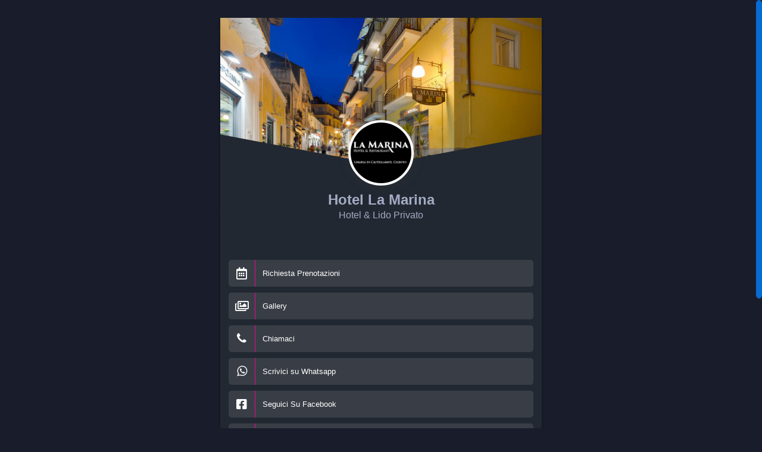

--- FILE ---
content_type: text/html; charset=UTF-8
request_url: https://kardup.it/hotellamarina
body_size: 22930
content:

<!DOCTYPE html>
<html lang="it" dir="ltr">
<head>
		<!-- Required meta tags -->
	<meta charset="utf-8">
	<meta name="viewport" content="width=device-width, initial-scale=1, shrink-to-fit=no">
	<meta http-equiv="Content-Type" content="text/html; charset=UTF-8" />

            <!-- Qui inserisci il codice esistente per gli altri casi -->
    
    		
	<!-- facebook share metadata-->
							

					
				

					 
												  
<!-- Primary Meta Tags -->
<title>Hotel La Marina, Santa Maria di Castellabate</title>
<meta name="description" content="Hotel La Marina è una struttura ricettiva situata al centro di Santa Maria di Castellabate, offrendo sistemazioni confortevoli ed eleganti con una spiaggia privata. Situato sul corso principale e a pochi metri dal mare, l'hotel è ideale per momenti di relax. Offre inoltre un ristorante che serve piatti tipici della cucina mediterranea">
<meta name="keywords" content="Hotel La Marina, Santa Maria di Castellabate, Cilento, sistemazioni confortevoli, sistemazioni eleganti, spiaggia privata, corso principale, vicino al mare, relax, ristorante, cucina mediterranea.">
<meta name="robots" content="index, follow, max-image-preview:large, max-snippet:-1, max-video-preview:-1">
<link rel="canonical" href="https://kardup.it/hotellamarina">  

<!-- Open Graph / Facebook -->
<meta property="og:type" content="article">
<meta property="og:url" content="https://kardup.it/hotellamarina">
<meta property="og:title" content="Hotel La Marina, Santa Maria di Castellabate">
<meta property="og:description" content="Hotel La Marina è una struttura ricettiva situata al centro di Santa Maria di Castellabate, offrendo sistemazioni confortevoli ed eleganti con una spiaggia privata. Situato sul corso principale e a pochi metri dal mare, l'hotel è ideale per momenti di relax. Offre inoltre un ristorante che serve piatti tipici della cucina mediterranea">
<meta property="og:image" content="https://kardup.it/uploads/vcards/hotellamarina/thumb/261c495a63b6a7623777b15951193017.jpg">



<!--  twitter -->
<meta name="twitter:card" content="https://kardup.it/uploads/vcards/hotellamarina/thumb/261c495a63b6a7623777b15951193017.jpg">
<meta property="twitter:url" content="https://kardup.it/hotellamarina">
<meta property="twitter:title" content="Hotel La Marina, Santa Maria di Castellabate">
<meta property="twitter:description" content="Hotel La Marina è una struttura ricettiva situata al centro di Santa Maria di Castellabate, offrendo sistemazioni confortevoli ed eleganti con una spiaggia privata. Situato sul corso principale e a pochi metri dal mare, l'hotel è ideale per momenti di relax. Offre inoltre un ristorante che serve piatti tipici della cucina mediterranea">
<meta property="twitter:image" content="https://kardup.it/uploads/vcards/hotellamarina/thumb/261c495a63b6a7623777b15951193017.jpg">
<!--  twitter -->


				  
					
					<!-- SEO -->
	
		<!-- facebook share -->
	<!-- Bootstrap CSS -->
	<link rel="stylesheet" href="https://kardup.it/assets/css/bootstrap.min.css">
	
	<!-- Bootstrap CSS -->
		<link rel="preconnect" href="https://fonts.gstatic.com" crossorigin>
<link href="https://fonts.googleapis.com/css2?family=Source+Sans+Pro:wght@400;700&family=Montserrat:wght@400;700&family=Roboto+Condensed:wght@400;700&display=swap&subset=latin" rel="stylesheet">

	<!-- google fonts -->

	<!-- slick slider -->
	<link rel="stylesheet" href="https://kardup.it/assets/plugins/slickSlider/slick.css">
	<!-- slick slider -->



	<!-- animate css 3.7.2 -->
	<link rel="stylesheet" href="https://kardup.it/assets/plugins/animate/animate.css">
	<!-- animate -->

	<!-- lightbox css lightbox css 2.11.1 -->
	<link rel="stylesheet" href="https://kardup.it/assets/plugins/fancybox/jquery.fancybox.min.css">
	<!-- lightbox lightbox css 2.11.1-->

	<!--aos-animation -->
	<link rel="stylesheet" href="https://kardup.it/assets/plugins/animation/aos-animation.css">
	<!-- animate -->
	
	<!-- fontawsome 4.7 and 5.8.1 -->
	<link href="https://kardup.it/assets/css/font-awesome-5.8.1.main.css" rel="stylesheet">
	<link href="https://kardup.it/assets/css/font-awesome.min.css" rel="stylesheet">
	<link href="https://kardup.it/assets/css/icofont.css" rel="stylesheet">
	<link href="https://kardup.it/assets/css/icocustom.css" rel="stylesheet">
	
	<!-- fontawsome 4.7 and 5.8.1 -->

	

	<!-- datetimepicker css -->
	<link rel="stylesheet" href="https://kardup.it/assets/plugins/datetime_picker/datetime.css">
	
	<link rel="stylesheet" href="https://kardup.it/assets/plugins/circle_progress/progresscircle.css">
	<link rel="stylesheet" href="https://kardup.it/assets/plugins/country/intelinput.css">
	<!-- datetimepicker css -->



			<link rel="stylesheet" href="https://kardup.it/assets/css/vcard.css?v=4.6&t=1769465477">
		<link rel="stylesheet" href="https://kardup.it/assets/css/vCard.main.css?v=4.6&t=1769465477">
		<link rel="stylesheet" href="https://kardup.it/assets/css/vcard_responsive.css?v=4.6&t=1769465477">
		<link rel="stylesheet" href="https://kardup.it/assets/css/vCardResponsive.css?v=4.6&t=1769465477">
		<!-- custom css -->
	<link rel="stylesheet" href="https://kardup.it/assets/css/style.css?v=4.6&t=1769465477">
	<!-- responsive css -->
	<link rel="stylesheet" href="https://kardup.it/assets/css/responsive.css?v=4.6&t=1769465477">


	





	<!-- responsive css-->
										<link rel="stylesheet" href="https://kardup.it/assets/css/test.php?color=037fff&themes=1&btn_style=1&direction=ltr&layout=1&home=1&vcard_color=ea0599&v=4.6&t=1769465477">
		
		
					
					<!-- User pwa -->
									<meta name="mobile-wep-app-capable" content="yes">
			<meta name="apple-mobile-wep-app-capable" content="yes">
						    <link rel="favicon32" href="https://kardup.it/uploads/pwa/fd8a1a01065d8b27d993db13f790b200-512_512.jpg" type="image/png" sizes="512x512">
					<link rel="apple-touch-icon" href="https://kardup.it/uploads/pwa/fd8a1a01065d8b27d993db13f790b200-192_192.jpg" type="image/png" sizes="192x192">
					<link rel="favicon16" href="https://kardup.it/uploads/pwa/fd8a1a01065d8b27d993db13f790b200-144_144.jpg" type="image/png" sizes="144x144">
					<link rel="manifest" href="https://kardup.it/assets/manifest.php?Fdata=a%3A10%3A%7Bs%3A7%3A%22img_144%22%3Bs%3A74%3A%22https%3A%2F%2Fkardup.it%2Fuploads%2Fpwa%2Ffd8a1a01065d8b27d993db13f790b200-144_144.jpg%22%3Bs%3A7%3A%22img_192%22%3Bs%3A74%3A%22https%3A%2F%2Fkardup.it%2Fuploads%2Fpwa%2Ffd8a1a01065d8b27d993db13f790b200-192_192.jpg%22%3Bs%3A7%3A%22img_512%22%3Bs%3A74%3A%22https%3A%2F%2Fkardup.it%2Fuploads%2Fpwa%2Ffd8a1a01065d8b27d993db13f790b200-512_512.jpg%22%3Bs%3A11%3A%22theme_color%22%3Bs%3A6%3A%22000000%22%3Bs%3A16%3A%22background_color%22%3Bs%3A6%3A%22000000%22%3Bs%3A5%3A%22title%22%3Bs%3A15%3A%22Hotel+La+Marina%22%3Bs%3A3%3A%22url%22%3Bs%3A31%3A%22https%3A%2F%2Fkardup.it%2Fhotellamarina%22%3Bs%3A8%3A%22username%22%3Bs%3A13%3A%22hotellamarina%22%3Bs%3A11%3A%22custom_slug%22%3Bs%3A13%3A%22hotellamarina%22%3Bs%3A8%3A%22is_hotel%22%3Bb%3A0%3B%7D&t=1769465477" type="text/html">

							<!-- pwa -->

		
 		
	


<!-- favicon -->
								<link rel="shortcut icon" href="https://kardup.it/uploads/site_images/484a71b86ba192f36358a7806d8ae766.ico" type="image/x-icon" sizes="16x16">
		<!-- favicon -->
        <link rel="preload" href="https://kardup.it/uploads/vcards/hotellamarina/94c438c7d491274b60987c48b01fd314.jpg" as="image">
    
	<!-- Google Analytics -->
	<!-- Google tag (gtag.js) -->
<script async src="https://www.googletagmanager.com/gtag/js?id=G-8HZM6YLR96"></script>
<script>
  window.dataLayer = window.dataLayer || [];
  function gtag(){dataLayer.push(arguments);}
  gtag('js', new Date());

  gtag('config', 'G-8HZM6YLR96');
</script>	<!-- Google Analytics -->

<!-- custom css -->
<!-- custom css -->
	
	<!-- Facebook share script 
    <div id="fb-root"></div>
    <script>
        (function(d, s, id) {
          var js, fjs = d.getElementsByTagName(s)[0];
          if (d.getElementById(id)) return;
          js = d.createElement(s); js.id = id;
          js.src = "//connect.facebook.net/en_US/sdk.js#xfbml=1&version=v2.7";
          fjs.parentNode.insertBefore(js, fjs);
        }(document, 'script', 'facebook-jssdk'));
    </script>
 -->

    <script src="https://kardup.it/assets/js/jquery-3.4.1.min.js"></script>
</head>





		

	
		<body class="vCardbody dark">
		

<!-- isset_slug -->


 
		<div class="vcardArea">
		<div class="container">
			<div class="row justify-content-center">
				<div class="col-md-8 col-lg-6">
					<div class="vcarStyle_5 vCardWrapper nextUp vcarStyle_7 vcard__shadow h_100">
							<div class="vcardTop__area">
								<div class="vcardCover coverImg" style="background: url(https://kardup.it/uploads/vcards/hotellamarina/94c438c7d491274b60987c48b01fd314.jpg),#e43f5a">
									
				       		</div>
								<div class="vcardWrap bg_wrap"></div>
								<div class="vcard_cover_details">
									 <img src="https://kardup.it/uploads/vcards/hotellamarina/thumb/261c495a63b6a7623777b15951193017.jpg" alt="logo Hotel La Marina">
									<div class="style_5_vcard_info">
										<h4>Hotel La Marina</h4>
										<p>Hotel &amp; Lido Privato</p>
									</div>
								</div>
							</div><!-- vcardTop__area -->
							<div class="vcardBodyTop style_5">
								<ul>
																																																																					                                                                                    
                                                                                            <li>
                                                    <a href="#hotelxcModal" data-toggle='modal'>
                                                        <div class="vd_flex">
                                                            <i class="far fa-calendar-alt"></i>                                                            <div class="vcardUser_info">
                                                                <p>Richiesta Prenotazioni</p>
                                                            </div>
                                                        </div>
                                                    </a>
                                                </li>
                                                                                                                                
                                                                                            <li>
                                                    <a href="#galleriaxcModal" data-toggle='modal'>
                                                        <div class="vd_flex">
                                                            <i class="far fa-images"></i>                                                            <div class="vcardUser_info">
                                                                <p>Gallery</p>
                                                            </div>
                                                        </div>
                                                    </a>
                                                </li>
                                                                                                                                
                                                                                            <li>
                                                    <a href="tel:+393395026667" >
                                                        <div class="vd_flex">
                                                            <i class="fa fa-phone" aria-hidden="true"></i>                                                            <div class="vcardUser_info">
                                                                <p>Chiamaci</p>
                                                            </div>
                                                        </div>
                                                    </a>
                                                </li>
                                                                                                                                
                                                                                            <li>
                                                    <a href="https://api.whatsapp.com/send?phone=+393395026667&text=Salve%2C+ti+contatto+tramite+Kardup" >
                                                        <div class="vd_flex">
                                                            <i class="fa fa-whatsapp" aria-hidden="true"></i>                                                            <div class="vcardUser_info">
                                                                <p>Scrivici su Whatsapp</p>
                                                            </div>
                                                        </div>
                                                    </a>
                                                </li>
                                                                                                                                
                                                                                            <li>
                                                    <a href="https://www.facebook.com/profile.php?id=100040319115497" >
                                                        <div class="vd_flex">
                                                            <i class="fab fa-facebook-square"></i>                                                            <div class="vcardUser_info">
                                                                <p>Seguici Su Facebook</p>
                                                            </div>
                                                        </div>
                                                    </a>
                                                </li>
                                                                                                                                
                                                                                            <li>
                                                    <a href="https://www.google.com/maps/place/La+Marina/@40.2871143,14.9476716,15z/data=!4m2!3m1!1s0x0:0x70fa2d2b25633f32?sa=X&ved=2ahUKEwjopsvcxML_AhXySfEDHW-sAUkQ_BJ6BAhUEAc" >
                                                        <div class="vd_flex">
                                                            <i class="fa fa-map-marker" aria-hidden="true"></i>                                                            <div class="vcardUser_info">
                                                                <p>Dove Siamo</p>
                                                            </div>
                                                        </div>
                                                    </a>
                                                </li>
                                                                                    
                                        																			<li>
											<a href="https://kardup.it/uploads/vcards/hotellamarina/pdf/57f7c759de92198de66be8a1f4d1d285.pdf" download class="">
												<div class="vd_flex">
													<span>
														<i style="color:#ffffff!important" class="fas fa-book-open"></i>													</span>
													<h4>
														Guida Turistica Castellabate													</h4>
												</div>
											</a>
										</li>
																																				<li>
											<a href="https://kardup.it/uploads/guide/agropoli.pdf" download class="">
												<div class="vd_flex">
													<span>
														<i style="color:#ffffff!important" class="fas fa-book-open"></i>													</span>
													<h4>
														Guida Turistica Agropoli													</h4>
												</div>
											</a>
										</li>
																																				<li>
											<a href="https://kardup.it/uploads/vcards/hotellamarina/pdf/cc203af12b6a3a2c6b13eb912a208f41.pdf" download class="">
												<div class="vd_flex">
													<span>
														<i style="color:#ffffff!important" class="fas fa-book-open"></i>													</span>
													<h4>
														Guida Turistica Paestum													</h4>
												</div>
											</a>
										</li>
																	
																			
								</ul>
							</div><!-- vcardTop_body -->
							
<div class="xs-pt"></div>
<div class="vcardMenubar 1 HideHeader">
	<div class="vcardMenuContent">
		<ul>
  <li data-toggle="tooltip" title="Installa la tua app"><a href="	<style>
/* Soluzione per l'overlay del modal */
.modal-backdrop {
  position: fixed !important;
  top: 0 !important;
  left: 0 !important;
  width: 100% !important;
  height: 100% !important;
  min-height: 100vh !important;
  background-color: rgba(0, 0, 0, 1) !important;
  z-index: 1040 !important;
}

.modal {
  z-index: 1050 !important;
}

html.modal-open,
body.modal-open {
  overflow: hidden !important;
  height: 100% !important;
}

/* Stile base per il modal */
.add-to {
    position: fixed;
    left: 0;
    right: 0;
    bottom: 0;
    width: 100%;
    z-index: 9999;
    transform: translateY(150%); /* Ancora più in basso dello schermo */
    transition: transform 0.9s cubic-bezier(0.19, 1, 0.22, 1); /* Transizione più lunga e espressiva */
    display: none; /* Inizialmente nascosto */
}

.add-to.show-modal {
    transform: translateY(-20%); /* Mostra il modal */
}

.add-to-btn {
    background-color: #00875f;
    color: white;
    border: none;
    padding: 5px 10px;
    text-align: center;
    text-decoration: none;
    display: inline-block;
    font-size: 20px;
    margin: 2px;
    cursor: pointer;
    border-radius: 12px;
}

/* Stile per il nuovo overlay a schermo intero */
.full-screen-overlay {
    position: fixed;
    top: 0;
    left: 0;
    width: 100vw;
    height: 100vh;
    background-color: rgba(0, 0, 0, 0.7);
    z-index: 9998; /* Giusto sotto il modal */
    opacity: 0;
    transition: opacity 0.7s ease;
    display: none;
}

.full-screen-overlay.show {
    opacity: 1;
}
</style>

<!-- footer pwa -->
" class="" ><i class="fas fa-arrow-circle-down"></i></a></li>

			<li data-toggle="tooltip" title="QR code"><a href="javascript:;" class="vcard-menu" data-id="qrcode" ><i class="fas fa-qrcode"></i></a></li>

			<li title="Share With"><a href="javascript:;" class=" vcard-menu" data-id="showCard" data-toggle="tooltip"> <i class="fas fa-share-alt"></i> </a></li>
			<li data-toggle="tooltip" title="Cardapp.it">
      <a href="https://cardapp.it/" class="" >
        <img src="https://kardup.it/assets/images/cardapplogofooter-300x75.png" alt="logo cardapp.it" style="object-fit: cover; width: 70px; height: 15px; margin-left: -20px;">
      </a>
    </li>

                
		</ul>
	</div>
</div>


<div class="qrcodeShare qrcode">
      <div class="qrCodeBottom">
                              <img src="https://kardup.it/uploads/qrcode/hotellamarina_60447550.png" alt="">
                  </div>
                  <div class="addTolist">
                  <a href="https://kardup.it/uploads/vcards/hotellamarina/hotellamarina.vcf" download class="addToContact"><i class="fa fa-address-card-o" aria-hidden="true"></i> Add to contact </a>
            </div>
      </div>

<div class="qrcodeShare shareCard showCard">
      <div class="qrCodeBottom">
                              <img src="https://kardup.it/uploads/qrcode/hotellamarina_60447550.png" alt="">
                  </div>

      <p class="shareText">Share With</p>
      <ul>
            <li>
                  <a href="javascript:;" onclick="window.open('http://www.facebook.com/sharer.php?u=https://kardup.it/hotellamarina', 'sharer', 'toolbar=0,status=0,width=620,height=280');"><i class="fa fa-facebook"></i></a>
            </li>

            <li>
                  <a href="tel:+390974961615"><i class="fa fa-phone"></i></a>
            </li>
            <li>
                  <a href="sms:+390974961615?body=https%3A%2F%2Fkardup.it%2Fhotellamarina"><i class="far fa-comment-alt"></i></a>
            </li>
            <li>
						<a href="https://api.whatsapp.com/send?text=https%3A%2F%2Fkardup.it%2Fhotellamarina"><i class="fa fa-whatsapp"></i></a>
					</li>


            <li>
                  <a href="/cdn-cgi/l/email-protection#fd94939b92bd9e9491989389929592899891919c909c8f94939cd39489"><i class="fa fa-envelope-o"></i></a>
            </li>
      </ul>
      </div>



<div class="aboutArea hideAbout">
	<div class="about-heading">
		<h4><a href="javascript:;" class="closeAbout mr-20 text-danger"><i class="fa fa-times"></i></a> <span>Hotel La Marina</span></h4>
	</div>
      <div class="aboutText">
           <p>Hotel centrale con spiaggia privata La Marina è un nuova struttura ricettiva al centro di S.Maria di Castellabate. Offre sistemazione in camere confortevoli ed eleganti, dove trascorrere momenti di relax.   E’ situato sul corso principale di Santa Maria di Castellabate, a pochi metri dal mare e da tutti i servizi che il paese offre ai turisti.   La Marina è anche Ristorante, offre piatti tipici della rinomata cucina mediterranea, nota nel mondo grazie allo scopritore, l’americano Ancel Keys.  Disponiamo di spiaggia privata. <br></p>
      </div>
</div>
					</div><!-- vcard_style_5 -->
				</div><!-- col-md-8 -->
			</div> 
		</div>
		<div class="bottomNav 1 activeHeader">
      <ul>
            <li>
            <a href="	<style>
/* Soluzione per l'overlay del modal */
.modal-backdrop {
  position: fixed !important;
  top: 0 !important;
  left: 0 !important;
  width: 100% !important;
  height: 100% !important;
  min-height: 100vh !important;
  background-color: rgba(0, 0, 0, 1) !important;
  z-index: 1040 !important;
}

.modal {
  z-index: 1050 !important;
}

html.modal-open,
body.modal-open {
  overflow: hidden !important;
  height: 100% !important;
}

/* Stile base per il modal */
.add-to {
    position: fixed;
    left: 0;
    right: 0;
    bottom: 0;
    width: 100%;
    z-index: 9999;
    transform: translateY(150%); /* Ancora più in basso dello schermo */
    transition: transform 0.9s cubic-bezier(0.19, 1, 0.22, 1); /* Transizione più lunga e espressiva */
    display: none; /* Inizialmente nascosto */
}

.add-to.show-modal {
    transform: translateY(-20%); /* Mostra il modal */
}

.add-to-btn {
    background-color: #00875f;
    color: white;
    border: none;
    padding: 5px 10px;
    text-align: center;
    text-decoration: none;
    display: inline-block;
    font-size: 20px;
    margin: 2px;
    cursor: pointer;
    border-radius: 12px;
}

/* Stile per il nuovo overlay a schermo intero */
.full-screen-overlay {
    position: fixed;
    top: 0;
    left: 0;
    width: 100vw;
    height: 100vh;
    background-color: rgba(0, 0, 0, 0.7);
    z-index: 9998; /* Giusto sotto il modal */
    opacity: 0;
    transition: opacity 0.7s ease;
    display: none;
}

.full-screen-overlay.show {
    opacity: 1;
}
</style>

<!-- footer pwa -->
">
                        <i class="fas fa-arrow-circle-down"></i>
                  </a>
            </li>

            <li data-toggle="tooltip" title="Cardapp.it">
      <a href="https://cardapp.it/" class="" >
        <img src="https://kardup.it/assets/images/cardapplogofooter-300x75.png" alt="Logo Cardapp"  style="object-fit: cover; width: 110px; height: 20px; margin-left: -5px;">
      </a>
    </li>

    

            <li>
                  <a href="javascript:;" class="shareBtn">
                        <i class="fas fa-share-alt"></i>
                  </a>
            </li>
      </ul>
</div>

<div class="shareCard share">
      <div class="qrCodeBottom">
                              <img src="https://kardup.it/uploads/qrcode/hotellamarina_60447550.png" alt="">
                  </div>

      <p class="shareText">Share With</p>
      <ul>
            <li>
                  <a href="javascript:;" onclick="window.open('http://www.facebook.com/sharer.php?u=https://kardup.it/hotellamarina', 'sharer', 'toolbar=0,status=0,width=620,height=280');"><i class="fa fa-facebook"></i></a>
            </li>

            <li>
                  <a href="tel:+390974961615"><i class="fa fa-phone"></i></a>
            </li>
                              <li>
                        <a href="sms:+390974961615?body="><i class="far fa-comment-alt"></i></a>
                  </li>
                                          <li>
                        <a href="https://api.whatsapp.com/send?text=https%3A%2F%2Fkardup.it%2Fhotellamarina"><i class="fa fa-whatsapp"></i></a>
                  </li>
            

            <li>
                  <a href="/cdn-cgi/l/email-protection#274e49414867444e4b424953484f4853424b4b464a46554e4946094e53"><i class="fa fa-envelope-o"></i></a>
            </li>
      </ul>
      </div>

<div class="shareCard Qrcode">
      <div class="qrCodeBottom">
                              <img src="https://kardup.it/uploads/qrcode/hotellamarina_60447550.png" alt="">
                  </div>
                  <div class="addTolist">
                  <a href="https://kardup.it/uploads/vcards/hotellamarina/hotellamarina.vcf" download class="addToContact"><i class="fa fa-address-card-o" aria-hidden="true"></i> Add to contact </a>
            </div>
      </div>

	</div>
	

  
</div><!-- vcardArea -->

		</div> 
	</div> 
</div>
		
	<a href="https://kardup.it/" id="base_url"></a>
	<a href="c4ca4238a0b923820dcc509a6f75849b" id="csrf_data"></a>
	<a href="" id="csrf_value"></a>

 	<!-- ==========
   		 Default Js
    =============== -->
    <!-- jQuery first, then Popper.js, then Bootstrap JS -->

    <script data-cfasync="false" src="/cdn-cgi/scripts/5c5dd728/cloudflare-static/email-decode.min.js"></script><script src="https://kardup.it/assets/js/popper.min.js"></script>
    <script src="https://kardup.it/assets/js/bootstrap.min.js" ></script>
    	<!-- ==========
   		End Default Js
    =============== -->

	<!-- css-doodle -->
		<script src="https://kardup.it/assets/plugins/doodle.js"></script>
	<!-- css-doodle -->


	<!--isotope-->
		<script src="https://kardup.it/assets/plugins/isotope.pkgd.min.js"></script>
	<!-- isotope -->

	<!--jquery.fancybox.min.js v3.5.7-->
		 <script src="https://kardup.it/assets/plugins/fancybox/jquery.fancybox.min.js"></script>
	<!-- jquery.fancybox.min.js v3.5.7 -->



	<!--circle progress -->
		<script src="https://kardup.it/assets/plugins/circle_progress/progresscircle.js"></script>
	<!-- circle progress -->

	<!--Nice Scroll -->
		<script src="https://kardup.it/assets/plugins/nicescroll/nicescroll.js"></script>
		<script src="https://kardup.it/assets/plugins/nicescroll/nicescroll-plus.js"></script>
		<script src="https://kardup.it/assets/plugins/waterfall.js"></script>
	<!-- Nice Scroll -->
	
	
	
    <!-- slick slider js -->
		<script src="https://kardup.it/assets/plugins/slickSlider/slick.min.js" ></script>
		<script src="https://kardup.it/assets/plugins/country/intelinput.js" ></script>
	<!-- slick slider js -->

	<!-- datetimepicker -->
		<script src="https://kardup.it/assets/admin/bower_components/moment/min/moment.min.js" ></script>
		<script type="text/javascript" src="https://kardup.it/assets/plugins/datetime_picker/datetime.js" ></script>
	<!-- datetimepicker -->

	<!-- typing -->
		<script src="https://kardup.it/assets/plugins/typing/typing.js" ></script>
		<script src="https://kardup.it/assets/plugins/typing/typing_cursor.js" ></script>
	<!-- typing -->

	<!-- typing -->
		<script src="https://kardup.it/assets/plugins/animation/aos-animation.js" ></script>
	<!-- typing -->

	<!-- particles -->
		<script src="https://kardup.it/assets/plugins/particles.min.js" ></script>
		<script src="https://kardup.it/assets/plugins/jstars.js" ></script>
	<!-- particles -->
	

	<!-- wow -->
		<script src="https://kardup.it/assets/plugins/animate/wow.js" ></script>
	<!-- wow -->

	<!-- appear -->
		<script src="https://kardup.it/assets/plugins/jquery.appear.js" ></script>
	<!-- appear -->


	<style>
/* Soluzione per l'overlay del modal */
.modal-backdrop {
  position: fixed !important;
  top: 0 !important;
  left: 0 !important;
  width: 100% !important;
  height: 100% !important;
  min-height: 100vh !important;
  background-color: rgba(0, 0, 0, 1) !important;
  z-index: 1040 !important;
}

.modal {
  z-index: 1050 !important;
}

html.modal-open,
body.modal-open {
  overflow: hidden !important;
  height: 100% !important;
}

/* Stile base per il modal */
.add-to {
    position: fixed;
    left: 0;
    right: 0;
    bottom: 0;
    width: 100%;
    z-index: 9999;
    transform: translateY(150%); /* Ancora più in basso dello schermo */
    transition: transform 0.9s cubic-bezier(0.19, 1, 0.22, 1); /* Transizione più lunga e espressiva */
    display: none; /* Inizialmente nascosto */
}

.add-to.show-modal {
    transform: translateY(-20%); /* Mostra il modal */
}

.add-to-btn {
    background-color: #00875f;
    color: white;
    border: none;
    padding: 5px 10px;
    text-align: center;
    text-decoration: none;
    display: inline-block;
    font-size: 20px;
    margin: 2px;
    cursor: pointer;
    border-radius: 12px;
}

/* Stile per il nuovo overlay a schermo intero */
.full-screen-overlay {
    position: fixed;
    top: 0;
    left: 0;
    width: 100vw;
    height: 100vh;
    background-color: rgba(0, 0, 0, 0.7);
    z-index: 9998; /* Giusto sotto il modal */
    opacity: 0;
    transition: opacity 0.7s ease;
    display: none;
}

.full-screen-overlay.show {
    opacity: 1;
}
</style>

<!-- Full Screen Overlay -->
<div class="full-screen-overlay" id="pwa-overlay"></div>

<div class="add-to" id="pwa-modal">
    <div class="add-to-area">
        <div class="pwa_imgarea">
            <img src="https://kardup.it/uploads/pwa/fd8a1a01065d8b27d993db13f790b200.jpg" alt="pwaImg">
        </div>
        <div class="pwaContent pt-15">
            <h4>Hotel La Marina</h4>
			<p>Hotel & Lido Privato</p>
          <!--  <p>https://kardup.it/hotellamarina</p> -->
        </div>
        <div class="pwaMessages">
            <div id="android">
                                    <p><span style="font-weight: 700;">Installa questa App sulla schermata home</span></p><p>&nbsp; &nbsp; &nbsp; &nbsp; &nbsp; Installa questa App in tutta sicurezza&nbsp; &nbsp; &nbsp; &nbsp; &nbsp;&nbsp;&nbsp;&nbsp;&nbsp; ed aprila ogni volta che vorrai</p><p>E' davvero cosi semplice!</p><p><br></p>                            </div>
            <div id="ios-pwa">
                                    <p><span style="font-weight: 700;">Installa App IOS</span><br></p><p>Questa pagina può diventare una APP.<br>Aggiungi a Home per accedere facilmente.</p><p><br></p><p><img src="[data-uri]" data-filename="iosshareblue.svg" style="width: 29.213px; height: 29.213px;"> Fai clic sull'icona 'Condividi' in basso<br><img src="[data-uri]" data-filename="addicon.svg" style="width: 30.5px; height: 30.5px;">Fai clic su 'Aggiungi a Home'.</p>                            </div>
            <div id="edge">
                            </div>
            <div id="others">
                                    <p><span style="font-weight: 700;">Installa come app per il tuo pc</span><br></p><p>Questa pagina ha i requisiti di una APP.<br>Aggiungi alla tua Home per accedere ogni volta che vorrai.</p>                            </div>
            <div id="ios-avviso" style="display: none;">
                <p><strong>L'installazione è possibile attraverso i browsers</strong><br>
                   <img src="https://upload.wikimedia.org/wikipedia/commons/5/52/Safari_browser_logo.svg" alt="Safari" style="width:30px;height:30px;">
                   <img src="https://upload.wikimedia.org/wikipedia/commons/e/e1/Google_Chrome_icon_%28February_2022%29.svg" alt="Chrome" style="width:30px;height:30px;" style="margin-left: 10px;">
                </p>
            </div>
        </div>
        <div class="pwaButton_area">
            <button class="add-to-btn btn">INSTALLA APP</button>
            <div class="">
                <a href="javascript:;" class="dismis-pwa">Magari piu tardi</a>
            </div>
        </div>
		
        <div id="firefox" style="display:none; background-color: #ffffff; border-radius: 5px; padding: 15px;">
            <h4 style="color: #333; margin-top: 0;">Installa come APP</h4>
            <ol style="margin-left: 25px;">
                <li style="margin-bottom: 5px; color: #333;"><i class="fas fa-bars" style="color: #2196F3;"></i> Fai clic sul pulsante del menu (tre linee orizzontali nell'angolo in alto a destra).</li>
                <li style="margin-bottom: 5px; color: #333;"><i class="fas fa-save" style="color: #2196F3;"></i> Seleziona "Salva pagina" o "Scarica" (a seconda della versione di Firefox).</li>
                <li style="margin-bottom: 5px; color: #333;"><i class="fas fa-plus" style="color: #2196F3;"></i> Scegli l'opzione "Salva nella schermata iniziale" o "Aggiungi alla schermata iniziale".</li>
            </ol>
            <button class="dismiss-firefox-btn" style="border: none; background-color: transparent; color: #2196F3; padding: 0; border-radius: 0; cursor: pointer; font-size: 14px; text-decoration: underline;">Magari piu tardi</button>
        </div>
		
        <div class="pwaButton_ios" style="display:none;">
            <strong><a href="javascript:;" class="iosBtn">Magari piu tardi</a></strong>
        </div>
    </div>
</div>

<script type="text/javascript">
    var username = `hotellamarina`;
    
    // Controlla se siamo in area admin
    var isAdminArea = window.location.href.includes('/admin/') || 
                      window.location.href.includes('/dashboard/') ||
                      window.location.href.includes('/administrator/') ||
                      document.body.classList.contains('admin-area');
    
    // Registra service worker SOLO se NON siamo in admin
    if ('serviceWorker' in navigator && !isAdminArea) {
        navigator.serviceWorker.register('/service-worker.js?r=hotellamarina', {
            scope: `/`
        }).then(function(registration) {
            console.log('Codeigniter PWA: ServiceWorker registration successful with scope: ', registration.scope);
        }, function(err) {
            console.log('Codeigniter PWA: ServiceWorker registration failed: ', err);
        });
    } else if (isAdminArea) {
        console.log('Service Worker disabled in admin area to prevent cache issues');
    }
	
    let isMobile = {
        Android: function() {
            return /Android/i.test(navigator.userAgent);
        },
        iOS: function() {
            return /iPhone|iPad|iPod/i.test(navigator.userAgent) || 
                (navigator.platform === 'MacIntel' && navigator.maxTouchPoints > 1);
        },
        iPad: function() {
            return /iPad/i.test(navigator.userAgent) || 
                (navigator.platform === 'MacIntel' && navigator.maxTouchPoints > 1);
        },
        any: function() {
            return (!this.Android() && !this.iOS());
        }
    };

    let browser = {
        isFirefox: function() { 
            return /Firefox/i.test(navigator.userAgent); 
        },
        isChrome: function() { 
            return /Chrome|CriOS/i.test(navigator.userAgent); 
        },
        isSafari: function() { 
            return /^((?!Chrome|CriOS).)*Safari/i.test(navigator.userAgent); 
        },
        isEdge: function() { 
            return /Edg/i.test(navigator.userAgent); 
        }
    };
	
    let deferredPrompt;
    var div = document.getElementById('pwa-modal');
    var overlay = document.getElementById('pwa-overlay');
    var button = document.querySelector('.add-to-btn');
    var dismisBtn = document.querySelector('.dismis-pwa');
    var iosPwa = document.querySelector('#ios-pwa');
    var iosAvviso = document.querySelector('#ios-avviso');
    var closeIcon = document.querySelector('.close-icon');
    var flashingInterval;

    // Funzione per mostrare il modal con animazione
    function showModal() {
        // Prima rendiamo il modal e l'overlay visibili
        div.style.display = 'block';
        overlay.style.display = 'block';
        
        // Forziamo un reflow
        div.offsetHeight;
        overlay.offsetHeight;
        
        // Aggiungiamo la classe per l'animazione dopo un brevissimo ritardo
        setTimeout(function() {
            div.classList.add('show-modal');
            overlay.classList.add('show');
            document.body.style.overflow = 'hidden'; // Blocca lo scroll
        }, 20);
    }
    
    // Funzione per nascondere il modal con animazione
    function hideModal() {
        div.classList.remove('show-modal');
        overlay.classList.remove('show');
        document.body.style.overflow = ''; // Ripristina lo scroll
        
        // Aspettiamo che finisca l'animazione prima di nasconderlo
        setTimeout(function() {
            div.style.display = 'none';
            overlay.style.display = 'none';
        }, 900);
    }
    
    // Aggiunta dell'event listener sull'overlay per nascondere il modal
    overlay.addEventListener('click', function() {
        hideModal();
    });

    const iOSIsInstalled = window.navigator.standalone === true;
    if (iOSIsInstalled === false) {
        if (isMobile.iOS()) {
            var storedItem = localStorage.getItem("pwaios_" + username);
            var shouldShow = true;
            
            if (storedItem) {
                var storedItemParsed = JSON.parse(storedItem);
                // Verifica se l'elemento è più vecchio di 1 minuto (60000 ms)
                if(new Date().getTime() - storedItemParsed.timestamp <= 60000) {
                    shouldShow = false;
                } else {
                    // Se l'elemento è più vecchio di 1 minuto, rimuovilo
                    localStorage.removeItem("pwaios_" + username);
                }
            }
            
            if (shouldShow) {
                $("#ios-pwa, .pwaButton_ios").css("display", "block");
                $(".add-to-btn, .pwaButton_area").css("display", "none");
                $("#android").css("display", "none");
                
                if (isMobile.iPad()) {
                    $("#ios-avviso").css("display", "block");
                }
                
                // Mostra il modal dopo un breve ritardo
                setTimeout(function() {
                    showModal();
                }, 3000);
                
                // Configura il pulsante per chiudere il modal
                document.querySelector('.iosBtn').addEventListener('click', () => {
                    // Salva i dati nel localStorage con un timestamp
                    var data = { value: "true", timestamp: new Date().getTime() };
                    localStorage.setItem("pwaios_" + username, JSON.stringify(data));
                    hideModal();
                });
            }
        } else {
            $("#ios-pwa, .pwaButton_ios").css("display", "none");
        }
    }

    if (browser.isEdge() && isMobile.iOS()) {
        if (!localStorage.getItem("pwaEdge_" + username)) {
            $("#edge").css("display", "block");
            $(".add-to-btn, .pwaButton_area").css("display", "none");
            
            // Mostra il modal dopo un breve ritardo
            setTimeout(function() {
                showModal();
            }, 3000);
            
            dismisBtn.addEventListener('click', (e) => {
                localStorage.setItem("pwaEdge_" + username, "true");
                hideModal();
            });
        }
    }
	
    if (browser.isFirefox() && isMobile.Android()) {
        if (!localStorage.getItem("pwaFirefox_" + username)) {
            $("#firefox").css("display", "block");
            $(".add-to-btn, .pwaButton_area").css("display", "none");
            
            // Mostra il modal dopo un breve ritardo
            setTimeout(function() {
                showModal();
            }, 3000);
            
            document.querySelector('.dismiss-firefox-btn').addEventListener('click', (e) => {
                localStorage.setItem("pwaFirefox_" + username, "true");
                hideModal();
            });
        }
    }

    window.addEventListener('beforeinstallprompt', (e) => {
        e.preventDefault();
        deferredPrompt = e;
        
        setTimeout(function() {
            const isInWebAppChrome = (window.matchMedia('(display-mode: standalone)').matches);
            if (!isInWebAppChrome) {
                if (isMobile.Android()) {
                    $("#android").css("display", "block");
                } else {
                    $("#android").css("display", "none");
                }

                if (isMobile.any()) {
                    $("#others").css("display", "block");
                } else {
                    $("#others").css("display", "none");
                }
                
                showModal();
            }
        }, 3000);

        dismisBtn.addEventListener('click', (e) => {
            hideModal();
        });

        button.addEventListener('click', (e) => {
            hideModal();
            
            deferredPrompt.prompt();
            deferredPrompt.userChoice
                .then((choiceResult) => {
                    if (choiceResult.outcome === 'accepted') {
                        console.log('User accepted the A2HS prompt');
                    } else {
                        console.log('User dismissed the A2HS prompt');
                    }
                    deferredPrompt = null;
                });
        });
    });

    isInWebAppChrome = (window.matchMedia('(display-mode: standalone)').matches);
    if (isInWebAppChrome == true) {
        // Se già installato come PWA, non mostrare il modal
        div.style.display = 'none';
        overlay.style.display = 'none';
    }

    if (isMobile.iOS()) {
        iosAvviso.style.display = 'block';
    }
    
    // Assicuriamoci che tutti i pulsanti di chiusura usino la funzione hideModal
    document.querySelectorAll('.dismis-pwa, .iosBtn, .dismiss-firefox-btn').forEach(function(element) {
        element.addEventListener('click', function() {
            hideModal();
        });
    });
</script>
<!-- footer pwa -->



	<!-- vcardPage -->
							<div class="vcard_off_days" data-id="148" data-day='[1,2,3,4,5,6,0]'></div>



		<div class="modal fade" id="appointmentModal">
			<div class="modal-dialog modal-lg">
					
<div class="modal-content">
	<div class="modal-header">
		<button type="button" class="close" data-dismiss="modal" aria-hidden="true">&times;</button>
		<h4 class="modal-title">Prenota un appuntamento</h4>
	</div>
	<div class="modal-body">
		<span class="reg_msg"></span>
		<div class="row">
			<div class="col-md-7">
				<div class="bookingArea">
					<form action="https://kardup.it/profile/vcard_appointment/hotellamarina" method="post" class="appointmentForm" id="appointmentForm">
						<!-- csrf token -->
						<input type="hidden" name="ci_csrf_token" value="">
						<div class="form-group">
							<label>Il tuo nome <span class="error">*</span></label>
							<input type="text" name="name" class="form-control" placeholder="Il tuo nome">
						</div>

						<div class="form-group">
							<label>Cognome <span class="error">*</span></label>
							<input type="text" name="surname" class="form-control" placeholder="Cognome">
						</div>

						<div class="form-group">
                            <label>Email <span class="error">Indirizzo email non è obbligatorio</span></label>
                            <input type="email" name="email" class="form-control" placeholder="Email" value="latuaemail@kardup.it">
                        </div>


						<div class="form-group">
							<label>Telefono <span class="error">*</span></label>
							<input type="tel" name="phone" class="form-control" placeholder="Telefono">
						</div>


						<div class="form-group">
							<label>Per <span class="error">*</span></label>
							<select name="service_id" id="service_id" class="form-control">
								<option value="">Select</option>
															</select>
						</div>


						<div class="form-group">
							<label>Messaggio</label>
							<textarea name="message" id="" cols="5" rows="5" class="form-control" placeholder="Messaggio"></textarea>
						</div>

						<div class="form-group">
							<label>Data Appuntamento <span class="error">*</span></label>
							<div class="input-group date flatpickr" id="datetimepicker1" data-target-input="nearest">
								<input type="text" name="ap_date" class="form-control datepicker" data-target="#datetimepicker1" data-input/>
								<div class="input-group-append" data-target="#datetimepicker1" data-toggle="datetimepicker">
									<div class="input-group-text"><i class="fa fa-calendar"></i></div>
								</div>
							</div>
						</div>

						<div class="form-group pickupTimeSlots">

						</div>

						<div class="form-group text-center">
							<span class="successMsg"></span>
							<button class="btn btn-primary appointmentSubmit" type="submit">Invia</button>
						</div>
					</form>
				</div><!-- bookingArea -->
			</div><!-- col-8 -->
			<div class="col-md-5">
    <div class="appointment_schedule_area">
        <div class="alert alert-info" role="alert">
            <i class="fa fa-info-circle"></i> <strong> 1 Verifica la mia disponibilità prima di prenotare un appuntamento</strong>
        </div>
		<div class="alert alert-danger">
            <i class="fa fa-bell" aria-hidden="true"></i> <strong>2 Aspetta la conferma dell'appuntamento</strong>
        </div>
                <ul class="appointment_dates">
                            
                <li class="not_available">
                    <i class="fa fa-close"></i> 
                    <span>Lunedi</span> 
                    <b></b>
                </li>
                            
                <li class="not_available">
                    <i class="fa fa-close"></i> 
                    <span>Martedi</span> 
                    <b></b>
                </li>
                            
                <li class="not_available">
                    <i class="fa fa-close"></i> 
                    <span>Mercoledi</span> 
                    <b></b>
                </li>
                            
                <li class="not_available">
                    <i class="fa fa-close"></i> 
                    <span>Giovedi</span> 
                    <b></b>
                </li>
                            
                <li class="not_available">
                    <i class="fa fa-close"></i> 
                    <span>Venerdi</span> 
                    <b></b>
                </li>
                            
                <li class="not_available">
                    <i class="fa fa-close"></i> 
                    <span>Sabato</span> 
                    <b></b>
                </li>
                            
                <li class="not_available">
                    <i class="fa fa-close"></i> 
                    <span>Domenica</span> 
                    <b></b>
                </li>
                    </ul>
        
    </div><!-- appointment_schedule_area -->
</div>

		</div>
		
	</div> <!-- modal Body -->
	
</div>			</div>
		</div>
	<div class="modal fade" id="galleriaxcModal">
	<div class="">
		

<!-- Modal -->
<div class="modal-dialog modal-dialog-scrollable modal-dialog-centered" role="document">
    <div class="modal-content">
        <div class="modal-header">
            <h5 class="modal-title">Galleria Fotografica</h5>
            <button type="button" class="close" class="modal fade" data-dismiss="modal" aria-label="Close" id="focusTargetButton">
                <span aria-hidden="true">&times;</span>
            </button>
        </div>
         <div class="modal-body">
            <div id="carouselContainer" class="d-flex flex-wrap justify-content-start align-content-start overflow-auto p-3" style="max-height: 80vh;">
                   <div class="shadow zoomed-photo active " 
         data-index="0" 
         data-media-type="image"
         data-youtube-id=""
         style="flex: 1 0 30%; margin: 1%; box-sizing: border-box; transition: transform .2s; position: relative;">
        
                    <!-- Immagine normale -->
            <img src="https://kardup.it/./uploads/vcards/hotellamarina/foto/665076f6384b8.jpeg"
                                  loading="lazy"
                 class="card-img-top rounded custom-image" style="cursor: zoom-in; height: 100px; object-fit: cover;">
            </div>
    <div class="shadow zoomed-photo  " 
         data-index="1" 
         data-media-type="image"
         data-youtube-id=""
         style="flex: 1 0 30%; margin: 1%; box-sizing: border-box; transition: transform .2s; position: relative;">
        
                    <!-- Immagine normale -->
            <img src="https://kardup.it/./uploads/vcards/hotellamarina/foto/665076f63385a.jpeg"
                                  loading="lazy"
                 class="card-img-top rounded custom-image" style="cursor: zoom-in; height: 100px; object-fit: cover;">
            </div>
    <div class="shadow zoomed-photo  " 
         data-index="2" 
         data-media-type="image"
         data-youtube-id=""
         style="flex: 1 0 30%; margin: 1%; box-sizing: border-box; transition: transform .2s; position: relative;">
        
                    <!-- Immagine normale -->
            <img src="https://kardup.it/./uploads/vcards/hotellamarina/foto/665076f6313b6.jpeg"
                                  loading="lazy"
                 class="card-img-top rounded custom-image" style="cursor: zoom-in; height: 100px; object-fit: cover;">
            </div>
    <div class="shadow zoomed-photo  " 
         data-index="3" 
         data-media-type="image"
         data-youtube-id=""
         style="flex: 1 0 30%; margin: 1%; box-sizing: border-box; transition: transform .2s; position: relative;">
        
                    <!-- Immagine normale -->
            <img src="https://kardup.it/./uploads/vcards/hotellamarina/foto/665076f66d966.jpeg"
                                  loading="lazy"
                 class="card-img-top rounded custom-image" style="cursor: zoom-in; height: 100px; object-fit: cover;">
            </div>
    <div class="shadow zoomed-photo  " 
         data-index="4" 
         data-media-type="image"
         data-youtube-id=""
         style="flex: 1 0 30%; margin: 1%; box-sizing: border-box; transition: transform .2s; position: relative;">
        
                    <!-- Immagine normale -->
            <img src="https://kardup.it/./uploads/vcards/hotellamarina/foto/665076f6677c5.jpeg"
                                  loading="lazy"
                 class="card-img-top rounded custom-image" style="cursor: zoom-in; height: 100px; object-fit: cover;">
            </div>
    <div class="shadow zoomed-photo  " 
         data-index="5" 
         data-media-type="image"
         data-youtube-id=""
         style="flex: 1 0 30%; margin: 1%; box-sizing: border-box; transition: transform .2s; position: relative;">
        
                    <!-- Immagine normale -->
            <img src="https://kardup.it/./uploads/vcards/hotellamarina/foto/665077573863d.jpeg"
                                  loading="lazy"
                 class="card-img-top rounded custom-image" style="cursor: zoom-in; height: 100px; object-fit: cover;">
            </div>
    <div class="shadow zoomed-photo  " 
         data-index="6" 
         data-media-type="image"
         data-youtube-id=""
         style="flex: 1 0 30%; margin: 1%; box-sizing: border-box; transition: transform .2s; position: relative;">
        
                    <!-- Immagine normale -->
            <img src="https://kardup.it/./uploads/vcards/hotellamarina/foto/6650775735647.jpeg"
                                  loading="lazy"
                 class="card-img-top rounded custom-image" style="cursor: zoom-in; height: 100px; object-fit: cover;">
            </div>
    <div class="shadow zoomed-photo  " 
         data-index="7" 
         data-media-type="image"
         data-youtube-id=""
         style="flex: 1 0 30%; margin: 1%; box-sizing: border-box; transition: transform .2s; position: relative;">
        
                    <!-- Immagine normale -->
            <img src="https://kardup.it/./uploads/vcards/hotellamarina/foto/6650775740c5c.jpeg"
                                  loading="lazy"
                 class="card-img-top rounded custom-image" style="cursor: zoom-in; height: 100px; object-fit: cover;">
            </div>
    <div class="shadow zoomed-photo  " 
         data-index="8" 
         data-media-type="image"
         data-youtube-id=""
         style="flex: 1 0 30%; margin: 1%; box-sizing: border-box; transition: transform .2s; position: relative;">
        
                    <!-- Immagine normale -->
            <img src="https://kardup.it/./uploads/vcards/hotellamarina/foto/6650775719313.jpeg"
                                  loading="lazy"
                 class="card-img-top rounded custom-image" style="cursor: zoom-in; height: 100px; object-fit: cover;">
            </div>
    <div class="shadow zoomed-photo  " 
         data-index="9" 
         data-media-type="image"
         data-youtube-id=""
         style="flex: 1 0 30%; margin: 1%; box-sizing: border-box; transition: transform .2s; position: relative;">
        
                    <!-- Immagine normale -->
            <img src="https://kardup.it/./uploads/vcards/hotellamarina/foto/665077573ab77.jpeg"
                                  loading="lazy"
                 class="card-img-top rounded custom-image" style="cursor: zoom-in; height: 100px; object-fit: cover;">
            </div>
    <div class="shadow zoomed-photo  " 
         data-index="10" 
         data-media-type="image"
         data-youtube-id=""
         style="flex: 1 0 30%; margin: 1%; box-sizing: border-box; transition: transform .2s; position: relative;">
        
                    <!-- Immagine normale -->
            <img src="https://kardup.it/./uploads/vcards/hotellamarina/foto/6650782862bd0.jpeg"
                                  loading="lazy"
                 class="card-img-top rounded custom-image" style="cursor: zoom-in; height: 100px; object-fit: cover;">
            </div>
    <div class="shadow zoomed-photo  " 
         data-index="11" 
         data-media-type="image"
         data-youtube-id=""
         style="flex: 1 0 30%; margin: 1%; box-sizing: border-box; transition: transform .2s; position: relative;">
        
                    <!-- Immagine normale -->
            <img src="https://kardup.it/./uploads/vcards/hotellamarina/foto/665078285e57d.jpeg"
                                  loading="lazy"
                 class="card-img-top rounded custom-image" style="cursor: zoom-in; height: 100px; object-fit: cover;">
            </div>
    <div class="shadow zoomed-photo  " 
         data-index="12" 
         data-media-type="image"
         data-youtube-id=""
         style="flex: 1 0 30%; margin: 1%; box-sizing: border-box; transition: transform .2s; position: relative;">
        
                    <!-- Immagine normale -->
            <img src="https://kardup.it/./uploads/vcards/hotellamarina/foto/665078282710c.jpeg"
                                  loading="lazy"
                 class="card-img-top rounded custom-image" style="cursor: zoom-in; height: 100px; object-fit: cover;">
            </div>
    <div class="shadow zoomed-photo  " 
         data-index="13" 
         data-media-type="image"
         data-youtube-id=""
         style="flex: 1 0 30%; margin: 1%; box-sizing: border-box; transition: transform .2s; position: relative;">
        
                    <!-- Immagine normale -->
            <img src="https://kardup.it/./uploads/vcards/hotellamarina/foto/665078285716d.jpeg"
                                  loading="lazy"
                 class="card-img-top rounded custom-image" style="cursor: zoom-in; height: 100px; object-fit: cover;">
            </div>
    <div class="shadow zoomed-photo  " 
         data-index="14" 
         data-media-type="image"
         data-youtube-id=""
         style="flex: 1 0 30%; margin: 1%; box-sizing: border-box; transition: transform .2s; position: relative;">
        
                    <!-- Immagine normale -->
            <img src="https://kardup.it/./uploads/vcards/hotellamarina/foto/665078281a759.jpeg"
                                  loading="lazy"
                 class="card-img-top rounded custom-image" style="cursor: zoom-in; height: 100px; object-fit: cover;">
            </div>
    <div class="shadow zoomed-photo  " 
         data-index="15" 
         data-media-type="image"
         data-youtube-id=""
         style="flex: 1 0 30%; margin: 1%; box-sizing: border-box; transition: transform .2s; position: relative;">
        
                    <!-- Immagine normale -->
            <img src="https://kardup.it/./uploads/vcards/hotellamarina/foto/66507828608dd.jpeg"
                                  loading="lazy"
                 class="card-img-top rounded custom-image" style="cursor: zoom-in; height: 100px; object-fit: cover;">
            </div>
    <div class="shadow zoomed-photo  " 
         data-index="16" 
         data-media-type="image"
         data-youtube-id=""
         style="flex: 1 0 30%; margin: 1%; box-sizing: border-box; transition: transform .2s; position: relative;">
        
                    <!-- Immagine normale -->
            <img src="https://kardup.it/./uploads/vcards/hotellamarina/foto/665078284b3d9.jpeg"
                                  loading="lazy"
                 class="card-img-top rounded custom-image" style="cursor: zoom-in; height: 100px; object-fit: cover;">
            </div>
    <div class="shadow zoomed-photo  " 
         data-index="17" 
         data-media-type="image"
         data-youtube-id=""
         style="flex: 1 0 30%; margin: 1%; box-sizing: border-box; transition: transform .2s; position: relative;">
        
                    <!-- Immagine normale -->
            <img src="https://kardup.it/./uploads/vcards/hotellamarina/foto/665078284714e.jpeg"
                                  loading="lazy"
                 class="card-img-top rounded custom-image" style="cursor: zoom-in; height: 100px; object-fit: cover;">
            </div>
    <div class="shadow zoomed-photo  " 
         data-index="18" 
         data-media-type="image"
         data-youtube-id=""
         style="flex: 1 0 30%; margin: 1%; box-sizing: border-box; transition: transform .2s; position: relative;">
        
                    <!-- Immagine normale -->
            <img src="https://kardup.it/./uploads/vcards/hotellamarina/foto/665078a9daacd.jpeg"
                                  loading="lazy"
                 class="card-img-top rounded custom-image" style="cursor: zoom-in; height: 100px; object-fit: cover;">
            </div>
    <div class="shadow zoomed-photo  " 
         data-index="19" 
         data-media-type="image"
         data-youtube-id=""
         style="flex: 1 0 30%; margin: 1%; box-sizing: border-box; transition: transform .2s; position: relative;">
        
                    <!-- Immagine normale -->
            <img src="https://kardup.it/./uploads/vcards/hotellamarina/foto/665078a9cf6d8.jpeg"
                                  loading="lazy"
                 class="card-img-top rounded custom-image" style="cursor: zoom-in; height: 100px; object-fit: cover;">
            </div>
    <div class="shadow zoomed-photo  " 
         data-index="20" 
         data-media-type="image"
         data-youtube-id=""
         style="flex: 1 0 30%; margin: 1%; box-sizing: border-box; transition: transform .2s; position: relative;">
        
                    <!-- Immagine normale -->
            <img src="https://kardup.it/./uploads/vcards/hotellamarina/foto/665078a9d1a87.jpeg"
                                  loading="lazy"
                 class="card-img-top rounded custom-image" style="cursor: zoom-in; height: 100px; object-fit: cover;">
            </div>
    <div class="shadow zoomed-photo  " 
         data-index="21" 
         data-media-type="image"
         data-youtube-id=""
         style="flex: 1 0 30%; margin: 1%; box-sizing: border-box; transition: transform .2s; position: relative;">
        
                    <!-- Immagine normale -->
            <img src="https://kardup.it/./uploads/vcards/hotellamarina/foto/665078a9a278f.jpeg"
                                  loading="lazy"
                 class="card-img-top rounded custom-image" style="cursor: zoom-in; height: 100px; object-fit: cover;">
            </div>
    <div class="shadow zoomed-photo  " 
         data-index="22" 
         data-media-type="image"
         data-youtube-id=""
         style="flex: 1 0 30%; margin: 1%; box-sizing: border-box; transition: transform .2s; position: relative;">
        
                    <!-- Immagine normale -->
            <img src="https://kardup.it/./uploads/vcards/hotellamarina/foto/665078a99ae10.jpeg"
                                  loading="lazy"
                 class="card-img-top rounded custom-image" style="cursor: zoom-in; height: 100px; object-fit: cover;">
            </div>
            </div>
        </div>
    </div>
</div>
    <!-- Contenuto della galleria fotografica -->
</div>
<!-- Modal Zoom -->
<!-- Modal Zoom -->
<div id="photoZoomModal" class="modal fade" tabindex="-1" role="dialog" aria-labelledby="exampleModalLabel" aria-hidden="true">
    <div class="modal-dialog modal-dialog-centered modal-xl" role="document">
        <div class="modal-content">
            <div class="modal-body p-5">
                <button id="closeZoomModal" type="button" class="close" style="position: absolute; right: 20px; top: -30px;" aria-label="Close">
                    <span aria-hidden="true">&times;</span>
                </button>
                <div id="photoCarousel" class="carousel slide" data-ride="carousel">
                    <div class="carousel-inner text-center">
                                                    <div class="carousel-item active">
                                                                    <!-- Immagine normale nel carousel -->
                                                                        <img src="https://kardup.it/./uploads/vcards/hotellamarina/foto/665076f6384b8.jpeg" class="d-block w-100 rounded my-3" loading="lazy">
                                                                                                    
                                								                            </div>
                                                    <div class="carousel-item ">
                                                                    <!-- Immagine normale nel carousel -->
                                                                        <img src="https://kardup.it/./uploads/vcards/hotellamarina/foto/665076f63385a.jpeg" class="d-block w-100 rounded my-3" loading="lazy">
                                                                                                    
                                								                            </div>
                                                    <div class="carousel-item ">
                                                                    <!-- Immagine normale nel carousel -->
                                                                        <img src="https://kardup.it/./uploads/vcards/hotellamarina/foto/665076f6313b6.jpeg" class="d-block w-100 rounded my-3" loading="lazy">
                                                                                                    
                                								                            </div>
                                                    <div class="carousel-item ">
                                                                    <!-- Immagine normale nel carousel -->
                                                                        <img src="https://kardup.it/./uploads/vcards/hotellamarina/foto/665076f66d966.jpeg" class="d-block w-100 rounded my-3" loading="lazy">
                                                                                                    
                                								                            </div>
                                                    <div class="carousel-item ">
                                                                    <!-- Immagine normale nel carousel -->
                                                                        <img src="https://kardup.it/./uploads/vcards/hotellamarina/foto/665076f6677c5.jpeg" class="d-block w-100 rounded my-3" loading="lazy">
                                                                                                    
                                								                            </div>
                                                    <div class="carousel-item ">
                                                                    <!-- Immagine normale nel carousel -->
                                                                        <img src="https://kardup.it/./uploads/vcards/hotellamarina/foto/665077573863d.jpeg" class="d-block w-100 rounded my-3" loading="lazy">
                                                                                                    
                                								                            </div>
                                                    <div class="carousel-item ">
                                                                    <!-- Immagine normale nel carousel -->
                                                                        <img src="https://kardup.it/./uploads/vcards/hotellamarina/foto/6650775735647.jpeg" class="d-block w-100 rounded my-3" loading="lazy">
                                                                                                    
                                								                            </div>
                                                    <div class="carousel-item ">
                                                                    <!-- Immagine normale nel carousel -->
                                                                        <img src="https://kardup.it/./uploads/vcards/hotellamarina/foto/6650775740c5c.jpeg" class="d-block w-100 rounded my-3" loading="lazy">
                                                                                                    
                                								                            </div>
                                                    <div class="carousel-item ">
                                                                    <!-- Immagine normale nel carousel -->
                                                                        <img src="https://kardup.it/./uploads/vcards/hotellamarina/foto/6650775719313.jpeg" class="d-block w-100 rounded my-3" loading="lazy">
                                                                                                    
                                								                            </div>
                                                    <div class="carousel-item ">
                                                                    <!-- Immagine normale nel carousel -->
                                                                        <img src="https://kardup.it/./uploads/vcards/hotellamarina/foto/665077573ab77.jpeg" class="d-block w-100 rounded my-3" loading="lazy">
                                                                                                    
                                								                            </div>
                                                    <div class="carousel-item ">
                                                                    <!-- Immagine normale nel carousel -->
                                                                        <img src="https://kardup.it/./uploads/vcards/hotellamarina/foto/6650782862bd0.jpeg" class="d-block w-100 rounded my-3" loading="lazy">
                                                                                                    
                                								                            </div>
                                                    <div class="carousel-item ">
                                                                    <!-- Immagine normale nel carousel -->
                                                                        <img src="https://kardup.it/./uploads/vcards/hotellamarina/foto/665078285e57d.jpeg" class="d-block w-100 rounded my-3" loading="lazy">
                                                                                                    
                                								                            </div>
                                                    <div class="carousel-item ">
                                                                    <!-- Immagine normale nel carousel -->
                                                                        <img src="https://kardup.it/./uploads/vcards/hotellamarina/foto/665078282710c.jpeg" class="d-block w-100 rounded my-3" loading="lazy">
                                                                                                    
                                								                            </div>
                                                    <div class="carousel-item ">
                                                                    <!-- Immagine normale nel carousel -->
                                                                        <img src="https://kardup.it/./uploads/vcards/hotellamarina/foto/665078285716d.jpeg" class="d-block w-100 rounded my-3" loading="lazy">
                                                                                                    
                                								                            </div>
                                                    <div class="carousel-item ">
                                                                    <!-- Immagine normale nel carousel -->
                                                                        <img src="https://kardup.it/./uploads/vcards/hotellamarina/foto/665078281a759.jpeg" class="d-block w-100 rounded my-3" loading="lazy">
                                                                                                    
                                								                            </div>
                                                    <div class="carousel-item ">
                                                                    <!-- Immagine normale nel carousel -->
                                                                        <img src="https://kardup.it/./uploads/vcards/hotellamarina/foto/66507828608dd.jpeg" class="d-block w-100 rounded my-3" loading="lazy">
                                                                                                    
                                								                            </div>
                                                    <div class="carousel-item ">
                                                                    <!-- Immagine normale nel carousel -->
                                                                        <img src="https://kardup.it/./uploads/vcards/hotellamarina/foto/665078284b3d9.jpeg" class="d-block w-100 rounded my-3" loading="lazy">
                                                                                                    
                                								                            </div>
                                                    <div class="carousel-item ">
                                                                    <!-- Immagine normale nel carousel -->
                                                                        <img src="https://kardup.it/./uploads/vcards/hotellamarina/foto/665078284714e.jpeg" class="d-block w-100 rounded my-3" loading="lazy">
                                                                                                    
                                								                            </div>
                                                    <div class="carousel-item ">
                                                                    <!-- Immagine normale nel carousel -->
                                                                        <img src="https://kardup.it/./uploads/vcards/hotellamarina/foto/665078a9daacd.jpeg" class="d-block w-100 rounded my-3" loading="lazy">
                                                                                                    
                                								                            </div>
                                                    <div class="carousel-item ">
                                                                    <!-- Immagine normale nel carousel -->
                                                                        <img src="https://kardup.it/./uploads/vcards/hotellamarina/foto/665078a9cf6d8.jpeg" class="d-block w-100 rounded my-3" loading="lazy">
                                                                                                    
                                								                            </div>
                                                    <div class="carousel-item ">
                                                                    <!-- Immagine normale nel carousel -->
                                                                        <img src="https://kardup.it/./uploads/vcards/hotellamarina/foto/665078a9d1a87.jpeg" class="d-block w-100 rounded my-3" loading="lazy">
                                                                                                    
                                								                            </div>
                                                    <div class="carousel-item ">
                                                                    <!-- Immagine normale nel carousel -->
                                                                        <img src="https://kardup.it/./uploads/vcards/hotellamarina/foto/665078a9a278f.jpeg" class="d-block w-100 rounded my-3" loading="lazy">
                                                                                                    
                                								                            </div>
                                                    <div class="carousel-item ">
                                                                    <!-- Immagine normale nel carousel -->
                                                                        <img src="https://kardup.it/./uploads/vcards/hotellamarina/foto/665078a99ae10.jpeg" class="d-block w-100 rounded my-3" loading="lazy">
                                                                                                    
                                								                            </div>
                                            </div>
                    <a class="carousel-control-prev" href="#photoCarousel" role="button" data-slide="prev">
                        <span class="carousel-control-prev-icon" aria-hidden="true"></span>
                        <span class="sr-only">Previous</span>
                    </a>
                    <a class="carousel-control-next" href="#photoCarousel" role="button" data-slide="next">
                        <span class="carousel-control-next-icon" aria-hidden="true"></span>
                        <span class="sr-only">Next</span>
                    </a>
                </div>
            </div>
        </div>
    </div>
</div>


<style>
    .zoomed-photo:hover {
        transform: scale(1.1);
    }
	
	#carouselContainer {
        max-height: 80vh; /* Ad esempio, non supera l'80% dell'altezza della viewport */
        overflow: auto; /* Permette lo scrolling se il contenuto supera l'altezza massima */
    }
    
    /* Stili per i video */
    .video-item {
        border: 2px solid #ff0000 !important;
    }
    
    .video-play-overlay:hover {
        background: rgba(255, 0, 0, 1) !important;
        transform: translate(-50%, -50%) scale(1.1) !important;
    }
    
    .video-badge {
        animation: pulse 2s infinite;
    }
    
    @keyframes pulse {
        0% { opacity: 1; }
        50% { opacity: 0.7; }
        100% { opacity: 1; }
    }
    
    /* Responsive video container */
    .video-container {
        position: relative;
        padding-bottom: 56.25%; /* 16:9 aspect ratio */
        height: 0;
        overflow: hidden;
    }
    
    .video-container iframe {
        position: absolute;
        top: 0;
        left: 0;
        width: 100%;
        height: 100%;
    }
    
    /* Modal video styles */
    .modal-xl .video-container {
        padding-bottom: 0;
        height: auto;
    }
    
    .modal-xl .video-container iframe {
        position: relative;
    }
</style>

<script>
$(document).ready(function() {
    console.log('🎬 Gallery Video Manager inizializzato');
    
    var isVideoPlaying = false;
    var carouselPaused = false;
    
    // Gestione del click sulle foto/video per aprire il modal di zoom
    $('.zoomed-photo').on('click', function(e) {
        // Se è un video e si clicca sul pulsante play, non aprire il modal
        if ($(e.target).closest('.video-play-overlay').length > 0) {
            console.log('🎯 Click su pulsante play - non aprire modal');
            e.stopPropagation();
            return false;
        }
        
        var index = $(this).data('index');
        var mediaType = $(this).data('media-type');
        
        console.log('📸 Apertura modal per:', { index: index, mediaType: mediaType });
        
        // Reset stato video
        isVideoPlaying = false;
        
        $('#photoCarousel').carousel(index);
        $('#photoZoomModal').modal('show');
    });
    
    // Gestione specifica del click sul pulsante play
    $('.video-play-overlay').on('click', function(e) {
        console.log('▶️ Click diretto su pulsante play');
        e.stopPropagation();
        e.preventDefault();
        
        var videoItem = $(this).closest('.zoomed-photo');
        var index = videoItem.data('index');
        
        // Reset stato video
        isVideoPlaying = false;
        
        // Apri il modal sul video specifico
        $('#photoCarousel').carousel(index);
        $('#photoZoomModal').modal('show');
        
        // IMPORTANTE: Ferma immediatamente il carousel quando si clicca direttamente su un video
        setTimeout(function() {
            console.log('🎬 CLICK DIRETTO SU VIDEO - Ferma carousel immediatamente');
            $('#photoCarousel').carousel('pause');
            carouselPaused = true;
        }, 100);
        
        return false;
    });

    // Chiusura del modal di zoom
    $('#closeZoomModal').on('click', function() {
        console.log('❌ Chiusura modal');
        stopAllVideosForced();
        resumeCarousel();
        $('#photoZoomModal').modal('hide');
    });
    
    // GESTIONE INTELLIGENTE DEL CAROUSEL - NON FERMARE SE VIDEO È IN PLAY
    $('#photoCarousel').on('slide.bs.carousel', function (e) {
        console.log('🔄 Tentativo cambio slide carousel');
        
        // Controlla se c'è un video in riproduzione nella slide corrente
        var currentSlide = $('.carousel-item.active');
        var iframe = currentSlide.find('iframe');
        
        if (iframe.length > 0 && isVideoPlaying) {
            console.log('🚫 BLOCCO CAMBIO SLIDE - Video in riproduzione');
            e.preventDefault();
            return false;
        }
        
        console.log('✅ Cambio slide consentito - ferma tutti i video');
        stopAllVideosForced();
    });
    
    // Gestione automatica del carousel basata sul tipo di contenuto
    $('#photoCarousel').on('slid.bs.carousel', function (e) {
        console.log('🎯 Slide cambiata - controllo tipo contenuto');
        
        // Controlla il tipo di contenuto della nuova slide attiva
        var newActiveSlide = $('.carousel-item.active');
        var hasVideo = newActiveSlide.find('iframe').length > 0;
        
        if (hasVideo) {
            console.log('🎬 SLIDE CON VIDEO - Ferma carousel automatico');
            $('#photoCarousel').carousel('pause');
            carouselPaused = true;
        } else {
            console.log('📸 SLIDE CON FOTO - Riprendi carousel automatico');
            $('#photoCarousel').carousel('cycle');
            carouselPaused = false;
        }
    });

    // Assicura che il focus ritorni correttamente dopo la chiusura del modal di zoom
    $('#photoZoomModal').on('hidden.bs.modal', function () {
        console.log('🔒 Modal nascosto - ferma tutti i video FORZATAMENTE');
        stopAllVideosForced();
        resumeCarousel();
        $('#focusTargetButton').focus();
    });

    // Gestione della chiusura del modal con il tasto ESC e click fuori dall'immagine
    $(document).on('keydown', function(e) {
        if (e.key === "Escape") {
            if ($('#photoZoomModal').hasClass('show')) {
                console.log('⌨️ ESC premuto - chiudi modal e ferma video FORZATAMENTE');
                stopAllVideosForced();
                resumeCarousel();
                $('#photoZoomModal').modal('hide');
                $('#focusTargetButton').focus();
            } else {
                $('#focusTargetButton').focus();
            }
        }
    });
    
    // Ferma video quando si clicca fuori dal modal
    $('#photoZoomModal').on('click', function(e) {
        if (e.target === this) {
            console.log('🖱️ Click fuori dal modal - chiudi e ferma video FORZATAMENTE');
            stopAllVideosForced();
            resumeCarousel();
            $(this).modal('hide');
        }
    });
    
    // Listener per messaggi dall'iframe YouTube
    window.addEventListener('message', function(event) {
        if (event.origin !== 'https://www.youtube.com') return;
        
        if (event.data && typeof event.data === 'string') {
            try {
                var data = JSON.parse(event.data);
                
                // Gestione eventi YouTube Player API
                if (data.event === 'onStateChange') {
                    var playerState = data.info;
                    console.log('🎬 Cambio stato video:', playerState);
                    
                    // 1 = playing, 2 = paused, 0 = ended, -1 = unstarted, 3 = buffering, 5 = cued
                    if (playerState === 1) { // Playing
                        console.log('▶️ Video in riproduzione - pausa carousel');
                        isVideoPlaying = true;
                        pauseCarousel();
                    } else if (playerState === 2 || playerState === 0) { // Paused or Ended
                        console.log('⏸️ Video fermato/finito - riprendi carousel');
                        isVideoPlaying = false;
                        resumeCarousel();
                    }
                }
            } catch (e) {
                // Fallback per altri tipi di messaggi
                var dataStr = event.data.toString();
                if (dataStr.includes('playing') || dataStr.includes('"event":"video-progress"')) {
                    console.log('🎬 Video iniziato (fallback) - pausa carousel');
                    isVideoPlaying = true;
                    pauseCarousel();
                } else if (dataStr.includes('paused') || dataStr.includes('ended')) {
                    console.log('⏸️ Video fermato (fallback) - riprendi carousel');
                    isVideoPlaying = false;
                    resumeCarousel();
                }
            }
        }
    });
    
    // Funzione per pausare il carousel
    function pauseCarousel() {
        if (!carouselPaused) {
            console.log('⏸️ PAUSA CAROUSEL');
            $('#photoCarousel').carousel('pause');
            carouselPaused = true;
        }
    }
    
    // Funzione per riprendere il carousel
    function resumeCarousel() {
        // Controlla se la slide corrente ha un video
        var currentSlide = $('.carousel-item.active');
        var hasVideo = currentSlide.find('iframe').length > 0;
        
        if (hasVideo) {
            console.log('🎬 SLIDE CORRENTE HA VIDEO - Mantieni carousel fermo');
            $('#photoCarousel').carousel('pause');
            carouselPaused = true;
        } else if (carouselPaused) {
            console.log('📸 SLIDE CORRENTE HA FOTO - Riprendi carousel');
            $('#photoCarousel').carousel('cycle');
            carouselPaused = false;
        }
        
        isVideoPlaying = false;
    }
    
    // Funzione per fermare tutti i video (metodo gentile)
    function stopAllVideos() {
        console.log('⏹️ Fermando tutti i video (gentile)...');
        
        isVideoPlaying = false;
        
        // Trova tutti gli iframe YouTube nel carousel
        $('#photoCarousel iframe').each(function() {
            var iframe = $(this)[0];
            var src = iframe.src;
            
            if (src.includes('youtube.com/embed/')) {
                console.log('🛑 Fermando video:', src);
                
                // Metodo più gentile: prova prima i comandi API
                try {
                    iframe.contentWindow.postMessage('{"event":"command","func":"stopVideo","args":""}', '*');
                    iframe.contentWindow.postMessage('{"event":"command","func":"pauseVideo","args":""}', '*');
                } catch (e) {
                    console.log('Comando postMessage fallito, uso metodo alternativo');
                }
                
                // NON rimuovere completamente l'src, solo aggiorna i parametri se necessario
                if (!src.includes('enablejsapi=1')) {
                    var videoId = src.match(/embed\/([^?&]+)/);
                    if (videoId && videoId[1]) {
                        iframe.src = 'https://www.youtube.com/embed/' + videoId[1] + '?autoplay=0&rel=0&modestbranding=1&controls=1&enablejsapi=1&origin=' + window.location.origin;
                    }
                }
            }
        });
        
        console.log('✅ Tutti i video processati (gentile)');
    }
    
    // Funzione per fermare FORZATAMENTE tutti i video (per cambio slide/chiusura)
    function stopAllVideosForced() {
        console.log('🚫 FERMANDO FORZATAMENTE tutti i video...');
        
        isVideoPlaying = false;
        
        // Trova tutti gli iframe YouTube nel carousel
        $('#photoCarousel iframe').each(function() {
            var iframe = $(this)[0];
            var src = iframe.src;
            
            if (src.includes('youtube.com/embed/')) {
                console.log('💥 STOP FORZATO video:', src);
                
                // Metodo aggressivo: ferma completamente il video
                try {
                    // Prova a inviare comando di stop tramite postMessage
                    iframe.contentWindow.postMessage('{"event":"command","func":"stopVideo","args":""}', '*');
                    iframe.contentWindow.postMessage('{"event":"command","func":"pauseVideo","args":""}', '*');
                } catch (e) {
                    console.log('Comando postMessage fallito');
                }
                
                // Reset completo dell'iframe per fermare l'audio
                iframe.src = 'about:blank';
                
                // Aspetta un momento e poi reimposta con parametri sicuri
                setTimeout(function() {
                    var videoId = src.match(/embed\/([^?&]+)/);
                    if (videoId && videoId[1]) {
                        iframe.src = 'https://www.youtube.com/embed/' + videoId[1] + '?autoplay=0&rel=0&modestbranding=1&controls=1&enablejsapi=1&origin=' + window.location.origin;
                    }
                }, 300);
            }
        });
        
        console.log('💀 TUTTI I VIDEO FERMATI FORZATAMENTE');
    }
    
    // Monitora i click sui controlli video per rilevare play/pause
    $(document).on('click', 'iframe', function() {
        var iframe = this;
        console.log('🖱️ Click su iframe video');
        
        // Aspetta un momento per permettere al video di cambiare stato
        setTimeout(function() {
            // Prova a rilevare lo stato del video
            try {
                iframe.contentWindow.postMessage('{"event":"command","func":"getPlayerState","args":""}', '*');
            } catch (e) {
                console.log('Impossibile ottenere stato video');
            }
        }, 500);
    });
    
    // Debug: mostra info sui video caricati
    $('.video-item').each(function(index) {
        var videoId = $(this).data('youtube-id');
        console.log('🎥 Video trovato:', { index: index, videoId: videoId });
    });
    
    // Inizializza il carousel con auto-scroll normale
    $('#photoCarousel').carousel({
        interval: 5000, // Auto-scroll ogni 5 secondi
        pause: 'hover',
        wrap: true
    });
});
</script>
	</div>
        <div class="modal fade" id="hotelxcModal">
            <div class="">
                <script src="//cdn.jsdelivr.net/npm/sweetalert2@11"></script>


<div class="modal-dialog modal-dialog-scrollable modal-dialog-centered" role="document">
    <div class="modal-content">
        <div class="modal-header">
            <h5 class="modal-title">Richiesta prenotazione</h5>
            <button type="button" class="close" data-dismiss="modal" aria-label="Close" id="focusTargetButton">
                <span aria-hidden="true">&times;</span>
            </button>
        </div>
        <div class="modal-body">
            <form id="bookingForm" action="https://kardup.it/hotelp/submitBooking" method="post">
                <input type="hidden" id="user_id" name="user_id" value="148">
                <input type="hidden" name="ci_csrf_token" value="">
                <div class="form-group">
                    <label for="name">Nome:</label>
                    <input type="text" class="form-control" id="name" name="name" required placeholder="Inserisci il tuo nome">
                </div>
                <div class="form-group">
                    <label for="cognome">Cognome:</label>
                    <input type="text" class="form-control" id="cognome" name="cognome" required placeholder="Inserisci il tuo cognome">
                </div>
                <div class="form-group">
                    <label for="email">Email:</label>
                    <input type="email" class="form-control" id="email" name="email" required placeholder="Inserisci la tua email">
                </div>
                <div class="form-group">
                    <label for="persone">Numero di Persone:</label>
                    <input type="number" class="form-control" id="persone" name="persone" required placeholder="Inserisci il numero di persone">
                </div>
                <div class="form-group">
                    <label for="telefono">Telefono:</label>
                    <input type="tel" class="form-control" id="telefono" name="telefono" required placeholder="Inserisci il tuo numero di telefono">
                </div>
                <div class="form-group">
                    <label for="data_entrata">Data di arrivo:</label>
                    <input type="date" class="form-control" id="data_entrata" name="data_entrata" required>
                </div>
                <div class="form-group">
                    <label for="data_uscita">Data di partenza:</label>
                    <input type="date" class="form-control" id="data_uscita" name="data_uscita" required>
                </div>
                <div class="form-group">
                    <label for="stanza_id">Seleziona:</label>
                    <select class="form-control" id="stanza_id" name="stanza_id" required>
                                                    <option value="27">Camera</option>
                                            </select>
                </div>
                <div class="form-group">
                    <label for="message">Messaggio:</label>
                    <textarea class="form-control" id="message" name="message" rows="3" placeholder="Qualsiasi nota aggiuntiva"></textarea>
                </div>
                <div class="form-group text-right">
                    <button type="submit" class="btn btn-primary">Prenota Ora</button>
                </div>
            </form>
        </div>
    </div>
</div>

<script type="text/javascript">
$(document).ready(function() {
    $('#bookingForm').on('submit', function(e) {
        e.preventDefault();
        var formData = $(this).serializeArray();
        var formUrl = $(this).attr('action');
        var bookingData = {};
        formData.forEach(function(item) {
            bookingData[item.name] = item.value;
        });

        $.ajax({
            url: formUrl,
            type: 'POST',
            data: $.param(formData),
            dataType: 'json',
            success: function(response) {
                if (response.status === 'success') {
                    if (response.whatsappMessage) {
                        const encodedWaMessage = encodeURIComponent(response.whatsappMessage);
                        const waUrl = `https://wa.me/${response.whatsappNumber}?text=${encodedWaMessage}`;
                        window.location.href = waUrl;
                    } else {
                        Swal.fire({
                            icon: 'success',
                            title: 'Prenotazione Inviata',
                            text: 'La tua prenotazione è stata inviata. Attendi una mail di conferma.'
                        }).then((result) => {
                            if (result.isConfirmed) {
                                $('.modal').modal('hide'); // Chiudi la finestra modale
                            }
                        });
                    }
                } else {
                    Swal.fire({
                        icon: 'error',
                        title: 'Errore',
                        text: 'Errore: ' + response.message
                    });
                }
            },
            error: function(jqXHR, textStatus, errorThrown) {
                console.log("Errore AJAX:", textStatus, errorThrown);
                Swal.fire({
                    icon: 'error',
                    title: 'Errore di Connessione',
                    text: 'Errore di connessione con il server.'
                });
            }
        });
    });
});
</script>            </div>
			    
</div>

	




	<!-- main js -->
		<script src="https://kardup.it/assets/js/main.js?v=4.6&t=1769465477" ></script>
	<!-- main js -->
		<!--payment Modal -->
  
		<script src="https://kardup.it/assets/js/service.js?v=4.6&t=1769465477" ></script>

    <script defer src="https://static.cloudflareinsights.com/beacon.min.js/vcd15cbe7772f49c399c6a5babf22c1241717689176015" integrity="sha512-ZpsOmlRQV6y907TI0dKBHq9Md29nnaEIPlkf84rnaERnq6zvWvPUqr2ft8M1aS28oN72PdrCzSjY4U6VaAw1EQ==" data-cf-beacon='{"version":"2024.11.0","token":"8308f5aa89dc4f0c868a4030ff8a4ffa","server_timing":{"name":{"cfCacheStatus":true,"cfEdge":true,"cfExtPri":true,"cfL4":true,"cfOrigin":true,"cfSpeedBrain":true},"location_startswith":null}}' crossorigin="anonymous"></script>
</body>
</html>



	
									
		

			<script type="text/javascript">
		    $(document).ready(function() {
		         new WOW().init();
		    });
		</script>
	
			<script type="text/javascript">
		    jQuery(document).ready(function() {
		    	setTimeout(function(){ jQuery("#preloader").fadeOut('slow'); }, 200);
		     });
		</script>
	
		
		<div class="modal fade" id="qrModal" tabindex="-1" role="dialog" aria-labelledby="exampleModalLabel" aria-hidden="true">
  <div class="modal-dialog  modal-dialog-centered" role="document">
    <div class="modal-content">
      <div class="modal-body">
       <div class="qrcode">
	        <div class="qrCodeImg">
	          <img src="https://kardup.it/uploads/qrcode/hotellamarina_60447550.png" alt="">
	        </div>
        	<div class="qrbtn">
        		<a href="https://kardup.it/uploads/qrcode/hotellamarina_60447550.png" download class="label label-success download_btn"><i class="fa fa-download"></i> Download</a> &nbsp;&nbsp;

        		<a href="javascript:;" data-link="https://kardup.it/save-qr/hotellamarina" data-id="148" class="label label-success copy"><i class="fa fa-share"></i> &nbsp; Copy QR link </a>
        	</div>
	        <p class="copy_alert" style="display: none;"><i class="fa fa-check"></i> &nbsp;Coppied</p>
	      </div>
      </div>
      <div class="modal-footer text-center">
        <button type="button" class="btn btn-modal active" data-dismiss="modal">Close</button>
      </div>
    </div>
  </div>
</div>		
	

<!-- home -->


<div id="paymentModal" class="modal fade" role="dialog" data-backdrop="static" data-keyboard="false" >
    <div class="modal-dialog modal-dialog-centered" >
      <!-- Modal content-->
      <div class="modal-content">
        <div class="modal-body">
            <div class="load_view"></div>
        </div>
      </div>

    </div>
  </div>

<script>
	$(window).on('load', function(){
		setTimeout(function(){
			amarLeazyLoad();
			amarbgLoad();
		},500);

	});

	var amarbgLoad = function(){
		$('.bg_loader').each(function() {

			var lazy = $(this);
			var src = lazy.data('src');
			lazy.css("background-image", "url(" + src + ")");
			$('.bg_loader').removeClass('bg_loader');
		});
	}

	var amarLeazyLoad = function(){
		$('.img_loader').each(function() {
			var lazy = $(this);
			var src = lazy.data('src');
			lazy.attr('src', src);
			$('.img_loader').removeClass('.bg_loader');

		});
	}
</script>

   <script>
  	var input = $("#reg_phone");
  var code = `+39`; // Assigning value from model.
  input.val(code);
  input.intlTelInput({
  	autoHideDialCode: true,
  	autoPlaceholder: "ON",
  	dropdownContainer: document.body,
  	formatOnDisplay: true,
  	hiddenInput: "full_number",
  	initialCountry: "auto",
  	nationalMode: true,
  	placeholderNumberType: "MOBILE",
  	preferredCountries: ['US'],
  	separateDialCode: true
  });

  $(document).on('countrychange','#reg_phone',function(){
  	$('.reg_country_code').val(input.intlTelInput("getSelectedCountryData").iso2);
  	$('.reg_dial_code').val(input.intlTelInput("getSelectedCountryData").dialCode);
  });
</script>





<style>
	.cookie-container {
		position: fixed;
		bottom: -1000%;
		left: 0;
		right: 0;
		padding: 10px 32px;
		transition: all .5s ease-in-out;
		z-index: 99;
	}

.cookie-container {
    background: #fff;
    width: 38%;
    margin: 0 auto;
    height: auto;
    box-shadow: 0 -2px 16px rgba(0, 0, 0, 0.39);
    border-radius: 5px;
}
.cookieDetails p{
    color: #777!important;
    font-weight: normal;
}

.cookie-container.active {
   bottom: 20px;
}
.cookie-container p{
  margin-top: 5px;
}
.cookie-container a {
  color: rgb(3, 127, 255)!important;
  text-decoration: underline;
}

.cookie-container.active {
    display: flex;
    flex-direction: column;
    align-items: center;
    justify-content: center;
    z-index: 99999;
}


.cookieBtnArea {
    display: flex;
    margin-top: 15px;
    align-items: center;
    justify-content: space-around;
    width: 100%;
}

.cookieBtnArea button {
    padding: 8px;
    border: 0;
    font-size: 15px;
    margin-bottom: 16px;
    border-radius: 3px;
    cursor: pointer;
    width: 50%;
    margin-right: 10px;
}
button.cookie-cancelBtn.btn.btn-default {
    background: #eee!important;
}

button.cookie-acceptBtn.btn.btn-primary {
    background: #007bff!important;
}
.cookieDetails {
    height: 375px;
    overflow-y: scroll;
}
@media only screen and (max-width: 767px) { 
	.cookie-container {
	    width: 100%;
	    padding: 10px;
	}
	.cookiesArea {
		height: 450px;
		overflow-y: scroll;
	}
}
@media only screen and (min-width: 768px) and (max-width: 991px) {
	.cookie-container {;
		width: 100%;
		padding: 10px;
	}
	.cookiesArea {
		height: 450px;
		overflow-y: scroll;
	}
}


</style>


<script type="text/javascript">
var _iub = _iub || [];
_iub.csConfiguration = {"askConsentAtCookiePolicyUpdate":true,"ccpaAcknowledgeOnDisplay":true,"consentOnContinuedBrowsing":false,"countryDetection":true,"enableCcpa":true,"enableLgpd":true,"invalidateConsentWithoutLog":true,"lgpdAppliesGlobally":false,"perPurposeConsent":true,"siteId":2890750,"cookiePolicyId":15021325,"lang":"it", "banner":{ "acceptButtonCaptionColor":"#FFFFFF","acceptButtonColor":"#0073CE","acceptButtonDisplay":true,"backgroundColor":"#FFFFFF","brandBackgroundColor":"#FFFFFF","brandTextColor":"#000000","closeButtonDisplay":false,"customizeButtonCaptionColor":"#4D4D4D","customizeButtonColor":"#DADADA","customizeButtonDisplay":true,"explicitWithdrawal":true,"listPurposes":true,"logo":null,"position":"bottom","rejectButtonCaptionColor":"#FFFFFF","rejectButtonColor":"#0073CE","rejectButtonDisplay":true,"textColor":"#000000" }};
</script>
<script type="text/javascript" src="//cdn.iubenda.com/cs/ccpa/stub.js"></script>
<script type="text/javascript" src="//cdn.iubenda.com/cs/iubenda_cs.js" charset="UTF-8" async></script>



<script>
	

// if (!localStorage.getItem("cookieBannerDisplayed")) {
//   const cookieContainer = document.querySelector(".cookie-container");
//   const acceptButton = document.querySelector(".cookie-acceptBtn");
//   const cookiedismisBtn = document.querySelector(".cookie-cancelBtn");

//   if(acceptButton){
//       acceptButton.addEventListener("click", () => {
//         cookieContainer.classList.remove("active");
//         localStorage.setItem("cookieBannerDisplayed", "true");
//       }); 

//       cookiedismisBtn.addEventListener("click", () => {
//         cookieContainer.classList.remove("active");
//       });
    

//     setTimeout(() => {
//       if (!localStorage.getItem("cookieBannerDisplayed")) {
//         cookieContainer.classList.add("active");
//      }
//     }, 2000);
//   }
//  }
</script>

--- FILE ---
content_type: text/css
request_url: https://kardup.it/assets/css/icocustom.css
body_size: 1603
content:
@font-face {
    font-family: "uicons-brands";
    src: url("https://cdn-uicons.flaticon.com/uicons-brands/webfonts/uicons-brands.eot#iefix") format("embedded-opentype"),
    url("https://cdn-uicons.flaticon.com/uicons-brands/webfonts/uicons-brands.woff2") format("woff2"),
    url("https://cdn-uicons.flaticon.com/uicons-brands/webfonts/uicons-brands.woff") format("woff");
	font-display: swap;
    }
    
        i[class^="fi-brands-"]:before, i[class*=" fi-brands-"]:before, span[class^="fi-brands-"]:before, span[class*="fi-brands-"]:before {
    font-family: uicons-brands !important;
    font-style: normal;
    font-weight: normal !important;
    font-variant: normal;
    text-transform: none;
    line-height: 1;
    -webkit-font-smoothing: antialiased;
    -moz-osx-font-smoothing: grayscale;
    }
    
            .fi-brands-3m:before {
        content: "\f101";
        }
            .fi-brands-500px:before {
        content: "\f102";
        }
            .fi-brands-abbot-laboratories:before {
        content: "\f103";
        }
            .fi-brands-accusoft:before {
        content: "\f104";
        }
            .fi-brands-acrobat:before {
        content: "\f105";
        }
            .fi-brands-adobe:before {
        content: "\f106";
        }
            .fi-brands-aecom:before {
        content: "\f107";
        }
            .fi-brands-aero:before {
        content: "\f108";
        }
            .fi-brands-after-effects:before {
        content: "\f109";
        }
            .fi-brands-airbnb:before {
        content: "\f10a";
        }
            .fi-brands-algolia:before {
        content: "\f10b";
        }
            .fi-brands-amd:before {
        content: "\f10c";
        }
            .fi-brands-american-express:before {
        content: "\f10d";
        }
            .fi-brands-android:before {
        content: "\f10e";
        }
            .fi-brands-animate:before {
        content: "\f10f";
        }
            .fi-brands-app-store-ios:before {
        content: "\f110";
        }
            .fi-brands-apple-pay:before {
        content: "\f111";
        }
            .fi-brands-apple:before {
        content: "\f112";
        }
            .fi-brands-artstation:before {
        content: "\f113";
        }
            .fi-brands-astrazeneca:before {
        content: "\f114";
        }
            .fi-brands-asus:before {
        content: "\f115";
        }
            .fi-brands-atandt:before {
        content: "\f116";
        }
            .fi-brands-atlassian:before {
        content: "\f117";
        }
            .fi-brands-atom:before {
        content: "\f118";
        }
            .fi-brands-audition:before {
        content: "\f119";
        }
            .fi-brands-behance:before {
        content: "\f11a";
        }
            .fi-brands-bitcoin:before {
        content: "\f11b";
        }
            .fi-brands-blackberry:before {
        content: "\f11c";
        }
            .fi-brands-blogger:before {
        content: "\f11d";
        }
            .fi-brands-bluetooth:before {
        content: "\f11e";
        }
            .fi-brands-bootstrap:before {
        content: "\f11f";
        }
            .fi-brands-bridgestone:before {
        content: "\f120";
        }
            .fi-brands-burger-king:before {
        content: "\f121";
        }
            .fi-brands-c:before {
        content: "\f122";
        }
            .fi-brands-capture:before {
        content: "\f123";
        }
            .fi-brands-cc-amazon-pay:before {
        content: "\f124";
        }
            .fi-brands-cc-apple-pay:before {
        content: "\f125";
        }
            .fi-brands-cc-diners-club:before {
        content: "\f126";
        }
            .fi-brands-cc-visa:before {
        content: "\f127";
        }
            .fi-brands-centos:before {
        content: "\f128";
        }
            .fi-brands-character:before {
        content: "\f129";
        }
            .fi-brands-chromecast:before {
        content: "\f12a";
        }
            .fi-brands-cloudflare:before {
        content: "\f12b";
        }
            .fi-brands-confluence:before {
        content: "\f12c";
        }
            .fi-brands-creative-commons-by:before {
        content: "\f12d";
        }
            .fi-brands-creative-commons-nc-eu:before {
        content: "\f12e";
        }
            .fi-brands-creative-commons-nc-jp:before {
        content: "\f12f";
        }
            .fi-brands-creative-commons-nc:before {
        content: "\f130";
        }
            .fi-brands-creative-commons-nd:before {
        content: "\f131";
        }
            .fi-brands-creative-commons-pd-alt:before {
        content: "\f132";
        }
            .fi-brands-creative-commons-pd:before {
        content: "\f133";
        }
            .fi-brands-creative-commons-remix:before {
        content: "\f134";
        }
            .fi-brands-creative-commons-sa:before {
        content: "\f135";
        }
            .fi-brands-creative-commons-sampling-plus:before {
        content: "\f136";
        }
            .fi-brands-creative-commons-sampling:before {
        content: "\f137";
        }
            .fi-brands-creative-commons-share:before {
        content: "\f138";
        }
            .fi-brands-creative-commons-zero:before {
        content: "\f139";
        }
            .fi-brands-creative-commons:before {
        content: "\f13a";
        }
            .fi-brands-css3-alt:before {
        content: "\f13b";
        }
            .fi-brands-css3:before {
        content: "\f13c";
        }
            .fi-brands-dailymotion:before {
        content: "\f13d";
        }
            .fi-brands-deezer:before {
        content: "\f13e";
        }
            .fi-brands-delphi:before {
        content: "\f13f";
        }
            .fi-brands-dev:before {
        content: "\f140";
        }
            .fi-brands-devianart:before {
        content: "\f141";
        }
            .fi-brands-digg:before {
        content: "\f142";
        }
            .fi-brands-dimension:before {
        content: "\f143";
        }
            .fi-brands-discord:before {
        content: "\f144";
        }
            .fi-brands-docker:before {
        content: "\f145";
        }
            .fi-brands-dribbble:before {
        content: "\f146";
        }
            .fi-brands-dropbox:before {
        content: "\f147";
        }
            .fi-brands-drupal:before {
        content: "\f148";
        }
            .fi-brands-ebay:before {
        content: "\f149";
        }
            .fi-brands-elementor:before {
        content: "\f14a";
        }
            .fi-brands-ethereum:before {
        content: "\f14b";
        }
            .fi-brands-etsy:before {
        content: "\f14c";
        }
            .fi-brands-evernote:before {
        content: "\f14d";
        }
            .fi-brands-facebook-messenger:before {
        content: "\f14e";
        }
            .fi-brands-facebook:before {
        content: "\f14f";
        }
            .fi-brands-fedex:before {
        content: "\f150";
        }
            .fi-brands-figma:before {
        content: "\f151";
        }
            .fi-brands-firefox-browser:before {
        content: "\f152";
        }
            .fi-brands-firefox:before {
        content: "\f153";
        }
            .fi-brands-flaticon-1:before {
        content: "\f154";
        }
            .fi-brands-flaticon:before {
        content: "\f155";
        }
            .fi-brands-flickr:before {
        content: "\f156";
        }
            .fi-brands-flipboard:before {
        content: "\f157";
        }
            .fi-brands-fonts:before {
        content: "\f158";
        }
            .fi-brands-foursquare:before {
        content: "\f159";
        }
            .fi-brands-freepik-1:before {
        content: "\f15a";
        }
            .fi-brands-freepik:before {
        content: "\f15b";
        }
            .fi-brands-fresco:before {
        content: "\f15c";
        }
            .fi-brands-github:before {
        content: "\f15d";
        }
            .fi-brands-gitlab:before {
        content: "\f15e";
        }
            .fi-brands-goodreads:before {
        content: "\f15f";
        }
            .fi-brands-google:before {
        content: "\f160";
        }
            .fi-brands-haskell:before {
        content: "\f161";
        }
            .fi-brands-hbo:before {
        content: "\f162";
        }
            .fi-brands-hotjar:before {
        content: "\f163";
        }
            .fi-brands-html5:before {
        content: "\f164";
        }
            .fi-brands-huawei:before {
        content: "\f165";
        }
            .fi-brands-hubspot:before {
        content: "\f166";
        }
            .fi-brands-ibm:before {
        content: "\f167";
        }
            .fi-brands-iconfinder:before {
        content: "\f168";
        }
            .fi-brands-illustrator-draw:before {
        content: "\f169";
        }
            .fi-brands-illustrator:before {
        content: "\f16a";
        }
            .fi-brands-imdb:before {
        content: "\f16b";
        }
            .fi-brands-incopy:before {
        content: "\f16c";
        }
            .fi-brands-indesign:before {
        content: "\f16d";
        }
            .fi-brands-instagram:before {
        content: "\f16e";
        }
            .fi-brands-intel:before {
        content: "\f16f";
        }
            .fi-brands-invision:before {
        content: "\f170";
        }
            .fi-brands-itunes:before {
        content: "\f171";
        }
            .fi-brands-janseen:before {
        content: "\f172";
        }
            .fi-brands-java:before {
        content: "\f173";
        }
            .fi-brands-jcb:before {
        content: "\f174";
        }
            .fi-brands-jira:before {
        content: "\f175";
        }
            .fi-brands-johnson-and-johnson:before {
        content: "\f176";
        }
            .fi-brands-joomla:before {
        content: "\f177";
        }
            .fi-brands-js:before {
        content: "\f178";
        }
            .fi-brands-kickstarter:before {
        content: "\f179";
        }
            .fi-brands-line:before {
        content: "\f17a";
        }
            .fi-brands-linkedin:before {
        content: "\f17b";
        }
            .fi-brands-lisp:before {
        content: "\f17c";
        }
            .fi-brands-mailchimp:before {
        content: "\f17d";
        }
            .fi-brands-marriott-international:before {
        content: "\f17e";
        }
            .fi-brands-mcdonalds:before {
        content: "\f17f";
        }
            .fi-brands-media-encoder:before {
        content: "\f180";
        }
            .fi-brands-medium:before {
        content: "\f181";
        }
            .fi-brands-meta:before {
        content: "\f182";
        }
            .fi-brands-microsoft-edge:before {
        content: "\f183";
        }
            .fi-brands-microsoft-explorer:before {
        content: "\f184";
        }
            .fi-brands-microsoft:before {
        content: "\f185";
        }
            .fi-brands-mysql:before {
        content: "\f186";
        }
            .fi-brands-napster:before {
        content: "\f187";
        }
            .fi-brands-nestle:before {
        content: "\f188";
        }
            .fi-brands-netflix:before {
        content: "\f189";
        }
            .fi-brands-node-js:before {
        content: "\f18a";
        }
            .fi-brands-nvidia:before {
        content: "\f18b";
        }
            .fi-brands-oracle:before {
        content: "\f18c";
        }
            .fi-brands-patreon:before {
        content: "\f18d";
        }
            .fi-brands-paypal:before {
        content: "\f18e";
        }
            .fi-brands-pfizer:before {
        content: "\f18f";
        }
            .fi-brands-photoshop-camera:before {
        content: "\f190";
        }
            .fi-brands-photoshop-express:before {
        content: "\f191";
        }
            .fi-brands-photoshop-lightroom-classic:before {
        content: "\f192";
        }
            .fi-brands-photoshop-lightroom:before {
        content: "\f193";
        }
            .fi-brands-photoshop:before {
        content: "\f194";
        }
            .fi-brands-php:before {
        content: "\f195";
        }
            .fi-brands-pinterest:before {
        content: "\f196";
        }
            .fi-brands-postgre:before {
        content: "\f197";
        }
            .fi-brands-premiere-rush:before {
        content: "\f198";
        }
            .fi-brands-premiere:before {
        content: "\f199";
        }
            .fi-brands-product-hunt:before {
        content: "\f19a";
        }
            .fi-brands-python:before {
        content: "\f19b";
        }
            .fi-brands-raspberry-pi:before {
        content: "\f19c";
        }
            .fi-brands-reddit:before {
        content: "\f19d";
        }
            .fi-brands-samsung:before {
        content: "\f19e";
        }
            .fi-brands-sap:before {
        content: "\f19f";
        }
            .fi-brands-sass:before {
        content: "\f1a0";
        }
            .fi-brands-shopify:before {
        content: "\f1a1";
        }
            .fi-brands-siemens:before {
        content: "\f1a2";
        }
            .fi-brands-sketch:before {
        content: "\f1a3";
        }
            .fi-brands-skype:before {
        content: "\f1a4";
        }
            .fi-brands-slack:before {
        content: "\f1a5";
        }
            .fi-brands-slidesgo:before {
        content: "\f1a6";
        }
            .fi-brands-snapchat:before {
        content: "\f1a7";
        }
            .fi-brands-sony:before {
        content: "\f1a8";
        }
            .fi-brands-soundcloud:before {
        content: "\f1a9";
        }
            .fi-brands-spark:before {
        content: "\f1aa";
        }
            .fi-brands-spotify:before {
        content: "\f1ab";
        }
            .fi-brands-starbucks:before {
        content: "\f1ac";
        }
            .fi-brands-stock:before {
        content: "\f1ad";
        }
            .fi-brands-storyset:before {
        content: "\f1ae";
        }
            .fi-brands-stripe:before {
        content: "\f1af";
        }
            .fi-brands-substance-3d-designer:before {
        content: "\f1b0";
        }
            .fi-brands-substance-3d-painter:before {
        content: "\f1b1";
        }
            .fi-brands-substance-3d-sampler:before {
        content: "\f1b2";
        }
            .fi-brands-substance-3d-stager:before {
        content: "\f1b3";
        }
            .fi-brands-swift:before {
        content: "\f1b4";
        }
            .fi-brands-t-mobile:before {
        content: "\f1b5";
        }
            .fi-brands-telegram:before {
        content: "\f1b6";
        }
            .fi-brands-tencent:before {
        content: "\f1b7";
        }
            .fi-brands-the-home-depot:before {
        content: "\f1b8";
        }
            .fi-brands-tik-tok:before {
        content: "\f1b9";
        }
            .fi-brands-trello:before {
        content: "\f1ba";
        }
            .fi-brands-tripadvisor:before {
        content: "\f1bb";
        }
            .fi-brands-tumblr:before {
        content: "\f1bc";
        }
            .fi-brands-twitch:before {
        content: "\f1bd";
        }
            .fi-brands-twitter:before {
        content: "\f1be";
        }
            .fi-brands-typescript:before {
        content: "\f1bf";
        }
            .fi-brands-uber:before {
        content: "\f1c0";
        }
            .fi-brands-ubuntu:before {
        content: "\f1c1";
        }
            .fi-brands-unilever:before {
        content: "\f1c2";
        }
            .fi-brands-unity:before {
        content: "\f1c3";
        }
            .fi-brands-unsplash:before {
        content: "\f1c4";
        }
            .fi-brands-ups:before {
        content: "\f1c5";
        }
            .fi-brands-usaa:before {
        content: "\f1c6";
        }
            .fi-brands-verizon:before {
        content: "\f1c7";
        }
            .fi-brands-videvo:before {
        content: "\f1c8";
        }
            .fi-brands-vimeo:before {
        content: "\f1c9";
        }
            .fi-brands-visa:before {
        content: "\f1ca";
        }
            .fi-brands-visual-basic:before {
        content: "\f1cb";
        }
            .fi-brands-vk:before {
        content: "\f1cc";
        }
            .fi-brands-walmart:before {
        content: "\f1cd";
        }
            .fi-brands-wepik:before {
        content: "\f1ce";
        }
            .fi-brands-whatsapp:before {
        content: "\f1cf";
        }
            .fi-brands-wikipedia:before {
        content: "\f1d0";
        }
            .fi-brands-windows:before {
        content: "\f1d1";
        }
            .fi-brands-wix:before {
        content: "\f1d2";
        }
            .fi-brands-wordpress:before {
        content: "\f1d3";
        }
            .fi-brands-xd:before {
        content: "\f1d4";
        }
            .fi-brands-xing:before {
        content: "\f1d5";
        }
            .fi-brands-yahoo:before {
        content: "\f1d6";
        }
            .fi-brands-yandex:before {
        content: "\f1d7";
        }
            .fi-brands-yelp:before {
        content: "\f1d8";
        }
            .fi-brands-youtube:before {
        content: "\f1d9";
        }
            .fi-brands-zoom:before {
        content: "\f1da";
        }

--- FILE ---
content_type: text/css
request_url: https://kardup.it/assets/css/vcard.css?v=4.6&t=1769465477
body_size: 3896
content:
/*----------------------------------------------
 new design
----------------------------------------------*/
.hidden{
    display: none;
}
ul{
    list-style: none;
}
a{
    text-decoration: none;
}
.coverImg {
    height: 260px;
    width: 100%;
    background-size: cover!important;
    background-repeat: no-repeat!important;
    background-position: center center!important; 
    position: relative;
}

.bgImg {
    width: 100%;
    background-size: cover!important;
    background-repeat: no-repeat!important;
    background-position: center center!important;
    position: relative;
}

.userImg {
    position: absolute;
    bottom: -59px;
    left: 50%;
    transform: translate(-50%,-5px);
}

.userImg img {
    height: 120px;
    width: 120px;
    object-fit: cover;
    margin: 0 auto;
    border-radius: 100%;
    border: 5px solid #ddd;
}

.vcardContent {
    height: 336px;
}
.vcardUserInfo{
    text-align: center;
}
.topStyle3_info {
    height: 100%;
    display: flex;
    align-items: center;
    flex-direction: column;
}
.second_media.topIcon ul {
    flex-direction: row;
    align-items: center;
    justify-content: center;
    flex-wrap: wrap;
}
.second_media.topIcon ul li a {
    display: flex;
    text-align: center;
    padding: 7px 7px;
    align-items: center;
    color: #000;
}

.second_media.topIcon ul li {
    width: auto;
}
.second_media.topIcon ul li a i {
    font-size: 25px;
    height: 45px;
    width: 45px;
    border: 1px solid #2ec1ac;
    text-align: center;
    margin-right: 0;
    line-height: 43px;
    background: #2ec1ac;
    color: #fff;
    transition: all .3s ease-in-out;
}

.second_media.topIcon ul li a i:hover {
    border: 1px solid #2ec1ac;
    background: transparent;
    color: #2ec1ac;
}


.vacrdTopContent {
    min-height: 545px;
    background: #393e46;
    border-radius: 6px;
    color: #fff;
}

.vcardArea {
    min-height: 100vh;
    display: flex;
    align-items: center;
    justify-content: center;
    padding: 30px 0;
}


a.addToContact {
    border: 1px solid #2ec1ac;
    padding: 10px 30px;
    color: #fff;
    background: #2ec1ac;
    transition: all .3s ease-in-out;
    display: flex;
    align-items: center;
    justify-content: center;
}

a.addToContact:hover{
    background: transparent;
    border-color: #2ec1ac;
    color: #2ec1ac;
}
a.addToContact i{
    margin-right: 5px;
}
.addTolist{
    text-align: center;
    margin-top: 30px;
    display: flex;
    align-items: center;
    justify-content: center;
    visibility: visible;
    
}


.shareCard, .bottomNav{display: block;}

.bottomNav {
    position: fixed;
    bottom: 0;
    width: 100%;
    background: rgba(41, 199, 172,1);
    z-index: 6;
    display: none;
    box-shadow: 0 -1px 3px rgba(41, 199, 172,.5);
}

.bottomNav ul {
    display: flex;
    align-items: center;
    justify-content: space-between;
    width: 100%;
}

.bottomNav ul li a {
    display: flex;
    align-items: center;
    flex-direction: column;
    text-align: center;
    justify-content: center;
    color: #fff;
    padding: 5px;
    position: relative;
}

.bottomNav ul li {
    width: 100%;
    position: relative;
}
.bottomNav ul li a i {
    font-size: 23px;
    padding: 3px;
}
.bottomNav ul li:nth-child(3){
    border-left: 1px dashed #eee;
}

.bottomNav ul li:nth-child(1){
    border-right: 1px dashed #eee;
}
.bottomNav ul li a span {
    font-size: 12px;
}



a.base i {
    font-size: 26px!important;
    position: absolute;
    top: -26px;
    background: radial-gradient(#ea0599 55%, rgba(41, 199, 172, 1) 58%);
    height: 50px;
    width: 50px;
    line-height: 47px;
    border-radius: 100%;
}

.share{
    transition: all .3s ease-in-out;
}
.share {
    position: fixed;
    background: rgba(0,0,0,.5);
    height: 300px;
    bottom: -100%;
    display: flex;
    align-items: center;
    flex-direction: column;
    width: 100%;
    justify-content: center;
    transition: all .3s ease-in-out;
    z-index: 5;
    display: none;
}

.share.active {
    position: fixed;
    background: rgba(0,0,0,.5);
    height: 320px;
    bottom: 49px;
    display: flex;
    align-items: center;
    flex-direction: column;
    width: 100%;
    justify-content: center;
    transition: all .3s ease-in-out;
}


 .Qrcode {
    position: fixed;
    background: rgba(0,0,0,.5);
    height: 300px;
    bottom: -100%;
    display: flex;
    align-items: center;
    flex-direction: column;
    width: 100%;
    justify-content: center;
    transition: all .3s ease-in-out;
    z-index: 5;
    display: none;
}


.Qrcode.active {
    position: fixed;
    background: rgba(0,0,0,.5);
    height: 300px;
    bottom: 49px;
    display: flex;
    align-items: center;
    flex-direction: column;
    width: 100%;
    justify-content: center;
    transition: all .3s ease-in-out;
}

.qrCodeBottom {
    height: 150px;
    width: 150px;
    margin: 10px auto;
}

.qrCodeBottom img {
    height: 100%;
    width: 100%;
    object-fit: cover;
}

.shareCard ul {
    display: flex;
    align-items: center;
    justify-content: center;
    width: 100%;
}

.shareCard ul li {
    display: block;
}

.shareCard ul li a {
    height: 40px;
    width: 40px;
    display: inline-block;
    border: 1px solid #2ec1ac;
    background: #2ec1ac;
    color: #fff;
    text-align: center;
    font-size: 23px;
    margin: 6px;
    line-height: 38px;
}
.shareText{
    color: #fff;
}

a.aboutMe {
    color: #fff;
    text-shadow: 0 0 5px #000;
    text-align: right;
    padding: 5px;
    position: absolute;
    top: 11px;
    right: 15px;
}
a.aboutMe:hover{
    color: #2ec1ac;
}

.vcardArea .share_btn {
    display: none!important;
}

/*----------------------------------------------
    Start Style 4
----------------------------------------------*/

.style_4 .userImg img {
    border-radius: 0;
}
.style_4 .userImg {
    position: absolute;
    bottom: -26px;
    left: 83px;
    transform: translate(-50%,-5px);
}
.coverImg.style_4::before {content: "";position: absolute;left: 0;right: 0;top: 0;bottom: 0;background: rgba(0,0,0,.3);}

.style_4_cover {
    display: flex;
    position: relative;
    transform: translateY(134px);
    margin-left: 29px;
    align-items: center;
}

.user_Img.style_4 img {
    height: 120px;
    width: 120px;
    border: 5px solid #fff;
    object-fit: cover;
}

.vcardUserInfo.style_4 {
    text-align: left;
}

.user_Img.style_4 {
    margin-right: 10px;
}
.vcardContent.style_4{
    height: 300px;
}
.vacrdTopContent.style_4 {
    min-height: 590px;
}

.style_4 .second_media ul li a i {
    font-size: 20px;
    height: 45px;
    width: 45px;
    text-align: center;
    margin-right: 11px;
    line-height: 45px;
    border: 1px solid;
    flex: 0 0 45px;
}
.home_profile_bottom.style_2.style_4 {
    padding-left: 17px;
}
.vcardUserInfo.style_4 *{
    color: #fff!important;
}
/*----------------------------------------------
    End Style 4
----------------------------------------------*/



/*----------------------------------------------
    start Style 3
----------------------------------------------*/
.vcardStyle_3 {
    display: flex;
    flex-direction: column;
    background: #fff;
    border-radius: 10px;
    box-shadow: 0 0 5px #ddd;
    position: relative;
    overflow: hidden;
}
.leftCoverImg.coverImg {
    width: 275px;
    min-height: 477px;
    margin-right: 18px;
    height: 100%;
}

.leftCard {height: 100%;}

.vcardStyle_3 {
   height: 100%;
}
.leftUserimage {
    margin: 0 auto;
    width: 120px;
    height: 120px;
}

.leftUserimage img {
    height: 100%;
    width: 100%;
    border-radius: 100%;
    border: 3px solid #ddd;
    margin: 0 auto;
    object-fit: cover;
}

.leftCoverImg.coverImg::before {
    position: absolute;
    top: 0;
    left: 0;
    right: 0;
    bottom: 0;
    background: rgba(0,0,0,.5);
    content: "";
}

.leftUserInfo {
    position: relative;
    display: flex;
    flex-direction: column;
    align-items: center;
    justify-content: center;
    height: 100%;
    min-height: 260px;
}
.userTopImg {
    padding-bottom: 65px;
}
.leftUserdetails {
    color: #fff;
    text-align: center;
    margin-top: 19px;
}
.leftUserSocial.userqrcode {
    height: 120px;
    width: 120px;
}
.aboutUs {
    padding: 20px;
    color: #000;
}

.aboutUs h4 {
    padding-bottom: 12px;
}
.rightCard {
    display: flex;
    align-items: center;
    justify-content: space-between;
    flex-direction: column;
    padding-bottom: 24px;
}
.bottomStyle_3 a {
    border-radius: 7px;
    padding: 5px 30px;
    font-size: 15px;
}
.home_profile_bottom.style_4.icon_style_3 ul li a i {
    border-radius: 100%;
}


.home_profile_bottom.style_4.icon_style_3 .second_media {
    margin-top: 0;
}
.topContent-vcard {
    display: flex;
    flex-direction: row;
}
/*----------------------------------------------
    End Style 3
----------------------------------------------*/


.second_media ul {
    display: flex;
    flex-direction: column;
    width: 100%;
    padding: 0;
    margin: 0;
}

.second_media ul li {
    width: 100%;
}

.second_media ul li a {
    display: flex;
    text-align: left;
    padding: 10px 15px;
    align-items: center;
    color: #fff!important;
}

.second_media {
    margin-top: 30px;
}

.second_media ul li a i {
    font-size: 20px;
    height: 35px;
    width: 35px;
    border: 1px solid #ddd;
    text-align: center;
    margin-right: 11px;
    line-height: 33px;
    background: #2ec1ac;
    color: #fff!important;
    border-color: #2ec1ac;
    transition: all .3s ease-in-out;
}

.vcardStyle_3 .second_media ul li a{
    color: #000!important;
}

.vcardStyle_3 .aboutUs *{
    color: #000!important;
}

.vcardStyle_3 .leftUserdetails *{
    color: #fff!important;
}
.vcardStyle_2 .vdetails h4 {
    color: #fff!important;
    font-size: 16px;
    word-break: break-all;
    font-weight: 500;
    margin-bottom: 3px;
}

.vcardStyle_2 .vdetails p {
    color: #ddd!important;
    font-size: 15px;
    font-family: 'Rubik';
}

.vcardStyle_3 .vdetails h4 {
    font-family: 'DM Sans';
    font-size: 15px;
    color: #000!important;
    word-break: break-all;
}

.vcardStyle_3 .vdetails p {
    font-size: 14px;
    font-family: 'Rubik';
    color: #333;
}

/*.vcardStyle_3*/
/*----------------------------------------------
Style4
----------------------------------------------*/
.vcardBg_img.coverImg {
    min-height: 550px;
    height: 100%;
    display: flex;
    align-items: flex-end;
}
.vcardHeadingTop img {
    height: 100px;
    width: 100px;
    border-radius: 100%;
    border: 7px solid #fff;
    position: absolute;
    top: -30px;
}

.vcardHeadingTop {
    display: flex;
    align-items: center;
    margin-bottom: 25px;
}

.vcardTopContent {
    background: rgba(221, 221, 221,.4);
    min-height: 271px;
    position: relative;
    width: 96%;
    bottom: 0;
    left: 11px;
    right: 0;
    padding: 30px;
    top: auto;
}

.vcardHeadingTop_details {
    position: relative;
    margin-left: 125px;
    margin-top: -14px;
}
.vcardBg_img.coverImg::before {
    position: absolute;
    content: "";
    width: 100%;
    height: 100%;
    background: rgba(255,255,255,.2);
}
.vcardBodyTop ul {
    display: flex;
    align-items: flex-start;
    flex-direction: column;
}

.vcardBodyTop ul li {
    display: block;
    width: 100%;
}

.vcardBodyTop ul li a {
    display: flex;
    align-items: center;
    justify-content: space-between;
    border: 1px solid rgba(255,255,255,.4);
    border-radius: 8px;
    padding: 11px 15px;
    margin: 10px 0;
    box-shadow: 0 0 5px #ddd;
    background: rgba(255,255,255,.6);
    transition: all .3s ease-in-out;
}
.vd_flex {
    display: flex;
    align-items: center;
}

.vd_flex i {
    font-size: 26px;
    margin-right: 15px;
    height: 50px;
    width: 50px;
    flex: 0 0 50px;
    background: red;
    color: #fff;
    border-radius: 100%;
    text-align: center;
    line-height: 52px;
}

.vd_flex h4 {
    font-size: 19px;
    font-family: 'Rubik';
    color: #222!important;
    word-break: break-all;
}
i.fa.fa-angle-right {
    font-size: 30px;
    color: #777!important;
}
.vcardHeadingTop_details h4,  .vcardHeadingTop_details p{
    font-family: 'Rubik';
    text-shadow: 0  0 5px #fff;
    color: #000!important;
}
.vcardTopContent {
    border: 1px solid rgba(255,255,255,.1);
    box-shadow: 0 0 5px rgb(255 255 255 / 60%);
}
.vcardTopContent {
    margin-top: 250px;
}
.addToContact.style_4 {
    position: absolute;
    top: 20px;
    right: 20px;
    z-index: 10;
}

.addToContact.style_4 a {
    background: rgba(255,255,255,.8);
    color: #222;
    border: transparent;
    padding: 20px;
    z-index: 10;
}
.vcardBodyTop ul li a:hover {
    background: rgba(255,255,255,.6);
    transition: all .3s ease-in-out;
}
.vcard__shadow{
    box-shadow: 0 0.3rem 1.525rem -0.375rem rgb(0 0 0 / 10%);
}
.mh_100vh{
    min-height: 100vh;
}
.vcarStyle_5.vcard__shadow {
    background: #fff;
}
.vcarStyle_5 .vcard_cover_details img {
    width: 110px;
    height: auto;
    border-radius: 110px;
    border: 4px solid white;
    background-color: white;
    margin-top: 17px;
    box-shadow: 1px 2px 20px rgb(72 72 72 / 20%);
    margin-bottom: 10px;
    min-height: 110px;
}



.vcardCover {
    background-color: #28A499;
    background-repeat: no-repeat;
    background-size: cover;
    padding: 10px;
    height: 220px;
    z-index: 1;
    position: relative;
}

.vcarStyle_5 .vcard_cover_details {
    background-color: white;
    margin: 20px;
    border-radius: 10px;
    box-shadow: 1px 2px 15px rgb(72 72 72 / 20%);
    z-index: 99;
    margin-top: -80px;
    display: flex;
    align-items: center;
    justify-content: center;
    flex-direction: column;
    text-align: center;
    padding: 20px 0;
    position: relative;
}


.vcarStyle_6 .vcard_cover_details {
   position: relative;
}

.vcarStyle_6 .vcardCover {
   z-index: 1;
}
.style_5 .vd_flex i {
    font-size: 20px;
    margin-right: 12px;
    height: 45px;
    width: 45px;
    flex: 0 0 45px;
    background: transparent!important;
    color: #777;
    border-radius: 0;
    text-align: center;
    line-height: 45px;
    border-right: 1px solid #eee;
}
.style_5.vcardBodyTop ul li a {
    display: flex;
    align-items: center;
    justify-content: space-between;
    border: 1px solid #eee;
    border-radius: 5px;
    padding: 0px;
    margin: 5px 0;
    box-shadow: none;
    background: #fff;
    transition: all .3s ease-in-out;
    padding-right: 10px;
}
.vcardBodyTop.style_5 {
    padding: 0 14px;
    padding-bottom: 20px;
}

.vcardBodyTop.style_5 .vd_flex{
    width: 100%;
}
.vcardBodyTop.style_5 .vd_flex h4{
    font-family: inherit;
    font-size: 16px;
    font-weight: 450;
    color: #777;
}
.addToContact.style_4 a {
    background: rgba(255,255,255,.8);
    border: transparent;
    padding: 10px 20px;
    z-index: 10;
    font-weight: 500;
    border-radius: 4px;
    box-shadow: 1px 2px 15px rgb(72 72 72 / 20%);
}


.style_6 .coverImg {
    height: 260px;
    width: 100%;
    background-size: cover!important;
    background-repeat: no-repeat!important;
    background-position: center center!important;
    position: relative;
}
.vcarStyle_6 .vcard_cover_details {
    background-color: white;
    margin: 20px;
    border-radius: 10px;
    box-shadow: 1px 2px 15px rgb(72 72 72 / 20%);
    z-index: 9;
    margin-top: -80px;
    display: flex;
    align-items: center;
    justify-content: center;
    flex-direction: column;
    text-align: center;
    padding: 20px 0;
    position: relative;
}



.vcardUser_info p {
    font-size: 13px;
}

.vcardUser_info {
    padding: 2px 0;
    display: block;
}

.style_6.vcardBodyTop ul li{
    padding: 3px 0;
}
.h_100{
    height: 100%;
}

/*----------------------------------------------
style 7
----------------------------------------------*/
.vcarStyle_5.vcarStyle_7 .vcardWrap {
    margin-top: -88px;
    position: relative;
    background: white
}

.vcarStyle_5.vcarStyle_7 .vcard_cover_details {
    box-shadow: none;
    padding: 0;
    border-radius: 0;
    margin: 0;
    position: relative;
    background: transparent;
    margin-top: -191px;
    margin-bottom: 58px;
}
.vcarStyle_5.vcarStyle_7 .vcard_cover_details *{
    color:  #000;
}


.vcarStyle_5.vcarStyle_7  .vcardCover {
    height: 284px;
    position: relative;
}

.bg_wrap {
    -webkit-clip-path: polygon(50% 34%, 100% 0, 100% 84%, 50% 100%, 0 84%, 0 0);
    clip-path: polygon(50% 34%, 100% 0, 100% 84%, 50% 100%, 0 84%, 0 0);
}

.vcarStyle_5.vcarStyle_7 .vcardWrap {
    position: relative;
    height: 150px;
    width: 100%;
    z-index: 9;
}

.wrapInfo {
    position: absolute;
    top: -61px;
}


/*----------------------------------------------
style 14
----------------------------------------------*/
.vcarStyle_5.vcarStyle_7 .vcardWrap {
    margin-top: -88px;
    position: relative;
    background: white
}

.vcarStyle_5.vcarStyle_7 .vcard_cover_details {
    box-shadow: none;
    padding: 0;
    border-radius: 0;
    margin: 0;
    position: relative;
    background: transparent;
    margin-top: -191px;
    margin-bottom: 58px;
}
.vcarStyle_5.vcarStyle_7 .vcard_cover_details *{
    color:  #000;
}


.vcarStyle_5.vcarStyle_7  .vcardCover {
    height: 284px;
    position: relative;
}

.bg_wrap {
    -webkit-clip-path: polygon(50% 34%, 100% 0, 100% 84%, 50% 100%, 0 84%, 0 0);
    clip-path: polygon(50% 34%, 100% 0, 100% 84%, 50% 100%, 0 84%, 0 0);
}

.vcarStyle_5.vcarStyle_7 .vcardWrap {
    position: relative;
    height: 150px;
    width: 100%;
    z-index: 9;
}


.vcarStyle_5 .vcardCover14 {
    position: relative;
    width: 100%;
    height: 250px;
    padding-bottom: 56.25%; /* Rapporto d'aspetto 16:9 */
    overflow: hidden;
    margin-top: 0px; /* Regola per posizionare il video più in alto */
	
}


.vcarStyle_5 .vcardCover14 iframe {
    position: absolute;
    top: 0;
    left: 0;
    width: 100%;
    height: 100%;
    pointer-events: none; /* Disabilita il clic sul video */
	 margin-top: -30px;
}



.wrapInfo {
    position: absolute;
    top: -61px;
}
#myVideo {
    animation: zoomInVideo 8s forwards;
  }
  
  @keyframes zoomInVideo {
    0% {
      transform: scale(1);
    }
    50% {
      transform: scale(1.5);
    }
    100% {
      transform: scale(1);
    }
  }
  
/*----------------------------------------------
style 8
----------------------------------------------*/
.vcarStyle_8 .vcardWrap {
    margin-top: -88px;
    position: relative;
    background: #393e46;
    height: 161px;
    z-index: 1;
}

.vcarStyle_8 .userImg {
    position: relative;
    margin-top: 212px;
    z-index: 2;
    bottom: inherit;
    left: inherit;
    transform: inherit;
}
.vcarStyle_8 .coverImg {
    display: flex;
    align-items: center;
    justify-content: center;
}

.vcarStyle_8 .second_media.topIcon ul li a i {
    border-radius: 100%;
    border: 4px solid #ea0599;
    background: rgba(234, 5, 153,.8);
    font-size: 21px;
    line-height: 41px;
    height: 50px;
    width: 50px;
}

.aboutArea {
    position: absolute;
    width: 90%;
    height: 100%;
    top: 0;
    left: auto;
    right: 0;
    bottom: 0;
    background: #eee;
    overflow-y: scroll;
    padding-bottom: 80px;
    transition: all .3s ease-in-out;
    visibility: visible;
    opacity: 1;
    z-index: 99999;
}

.aboutArea.hideAbout {
    left: auto;
    right: -100%;
    transition: all .3s ease-in-out;
    visibility: hidden;
    opacity: 0;
}
.about-heading {
    background: #fff;
    padding: 10px;
}
.about-heading h4 span {
    color: #a4acc4!important;
}
.aboutText, .aboutText p {
    padding: 15px;
    color:  #000;
}

.about-lg-button a{
    position: absolute;
    left: 0;
    bottom: 0;
    height: 35px;
    width: 35px;
    background: #28A499;
    text-align: center;
    display: flex;
    align-items: center;
    justify-content: center;
    z-index: 9;
}

.nextUp .about-lg-button a {
    left: AUTO;
    bottom: 0;
    height: 35px;
    width: 35px;
    top: auto;
    right: 0;
}
.about-lg-button i{
    color: #fff;
}
.vCardWrapper{
    position: relative;
    overflow: hidden;
}


.vcardMenubar {
    display: flex;
    flex-direction: row;
    position: relative;
    bottom: -3px;
    left: 0;
    right: 0;
    z-index: 999;
}

.vcardMenuContent ul {
    display: flex;
    flex-direction: row;
    justify-content: space-around;
    width: 100%;
    height: 100%;
    align-items: center;
}

.vcardMenuContent ul li a {
    height: 100%;
    display: block;
    width: 100%;
}

.vcardMenuContent ul li a img {
    height: 100%;
    width: 100%;
    object-fit: cover;
}

.vcardMenuContent ul li {
    display: block;
    height: 35px;
    width: 35px;
}

.vcardMenuContent {
    width: 100%;
    background: #f8f8f8;
    padding: 7px 5px;
    height: 55px;
    box-shadow: 0 0 5px #ddd;
}
a.small-icon {
    transform: scale(.8);
}
.qrcodeShare {
    position: absolute;
    bottom: 56px;
    width: 100%;
    background: #fff;
    z-index: 99;
    box-shadow: 0 0 5px #ddd;
    padding: 25px 0;
    text-align: center;
    transition: all .3s ease-in-out;
}
.qrcodeShare.qrcode{
    bottom: -100%;
    transition: all .3s ease-in-out;
}

.qrcodeShare.showCard{
    bottom: -100%;
    transition: all .3s ease-in-out;
}
.home_profile_bottom.style_4.icon_style_3{
    width: 100%;
}
.vcardStyle_9{
    background:  #f8f8f8;
}
.CardImage.img {height: 100%; 
    position: relative;
    transition: all .3s ease-in-out;}

.cardStyle_9.vcardContent {height: 100%;}
.vcardCenterBody{
    height: 550px;
    position: relative;
    transition: all .3s ease-in-out;
    overflow: hidden;
}
.card_9_details {
    display: flex;
    align-items: center;
    justify-content: flex-end;
    flex-direction: column;
    height: 100%;
    text-align: center;
    padding-bottom: 0;
    margin-bottom: -12px;
    position: absolute;
    width: 100%;
    transition: all .3s ease-in-out;
}
.cardBottomDetails span {
    font-size: 28px;
    height: 70px;
    width: 70px;
    border: 1px solid #ddd;
    color: #fff;
    text-align: center;
    border-radius: 100%;
    display: flex;
    align-items: center;
    justify-content: center;
    cursor: pointer;
    transition: all .3s ease-in-out;
}

.cardBottomDetails {
    position: relative;
    width: 100%;
    display: flex;
    align-items: center;
    justify-content: center;
    background: #f8f8f8;
    transition: all .3s ease-in-out;
    margin-bottom: -3px;
}
.cardTopDetails {
    height: 150px;
    background: rgba(0,0,0,.3);
    width: 100%;
    display: flex;
    align-items: center;
    justify-content: center;
    flex-direction: column;
    position: relative;
    transition: all .3s ease-in-out;
}
.\39 _cardTop{
    min-height: 500px;
   height: 80vh;
   overflow-y: auto;
}
.vcardStyle_9 {
    position: relative;
    height: 100%;
    overflow: hidden;
}
.CardImage.active.img{
    height: 120px;
    transition: all .3s ease-in-out;
}
.cardBottomDetails.active span {
    font-size: 20px;
    height: 50px;
    width: 50px;
    transition: all .3s ease-in-out;
}
/*.style_9Card_details {
    display: flex;
    flex-direction: column;
    align-items: center;
    justify-content: flex-end;
    height: 100%;
    padding-bottom: 40px;
    position: relative;
}*/
.CardImage.img::before {
    content: "";
    background: rgba(0,0,0,.3);
    left: 0;
    right: 0;
    top: 0;
    bottom: 0;
    position: absolute;
}
.style_9Card_details > *{
    color: #fff!important;
    text-shadow: 0 0 5px #000;
}

.plusminus {
  position: relative;
  width: 25px;
  height: 25px;
  cursor: pointer;
  margin-top: -20px;
}
.plusminus.active:before {
  transform: translatey(-50%) rotate(-90deg);
  opacity: 0;
}
.plusminus.active:after {
  transform: translatey(-50%) rotate(0);
}
.plusminus:before, .plusminus:after {
    content: "";
    display: block;
    background-color: #fff;
    position: absolute;
    top: 50%;
    left: 26%;
    transition: 0.35s;
    width: 50%;
    height: 3px;
    color: #fff;
    transform: translate(-50%,-50%);
}
.plusminus:before {
  transform: translatey(-50%);
}
.plusminus:after {
  transform: translatey(-50%) rotate(90deg);
}
.vcardCenterBody {
    display: none;
    transition: all .3s ease-in-out;
}
/*.vcardCenterBody.active {
    display: block;
}*/


.vCardStyle_10 .style_9Card_details {
    display: flex;
    flex-direction: column;
    align-items: center;
    justify-content: flex-end;
    height: 100%;
    padding-bottom: 0px;
    bottom: 20px!important;
}
.vCardStyle_10  .cardBottomDetails {
    position: absolute;
    width: 100%;
    display: flex;
    align-items: center;
    justify-content: center;
    background: transparent;
    transition: all .3s ease-in-out;
    bottom: 6px;
}

.vCardStyle_10 .CardImage.active.img {
    height: 61px;
    transition: all .3s ease-in-out;
}
.vCardStyle_10 .vcardMenubar.activeHeader {
    position: absolute;
    bottom: 0;
    width: 100%;
}
.vCardStyle_10 .leftUserdetails > *, .vcardStyle_9 .leftUserdetails > *{
    color: #000!important;
}
.vCardStyle_10 .vcardMenubar, .vcardStyle_9 .vcardMenubar{
    position: absolute;
}
span.plusminus.bg-color {
    z-index: 999999;
}

.vcardMenuContent ul li a {
    font-size: 21px;
    font-weight: normal!important;
    transform: scale(1.5);
    position: relative;
    display: block;
    line-height: 32px;
}
.vcardMenuContent ul li a i{
    color: #777;
}

--- FILE ---
content_type: text/css
request_url: https://kardup.it/assets/css/vCard.main.css?v=4.6&t=1769465477
body_size: 2445
content:
.vCard {
    display: flex;
    align-items: baseline;
    justify-content: center;
    background: #fff;
    box-shadow: 0 0 5px #f8f8f8;
    position: relative;
    overflow: hidden;
    flex-direction: row;
    color: #000!important;
    height: 100%;
}
.vCard, .vCard_header, .vCard_footer, .vCardCover, .vCardCoverImg{
    width: 100%;
    display: block;
}
.vCard_header{
    z-index: 0;
}

a.vCardMenuIcon {
    display: block;
    height: 50px;
    width: 50px;
    text-align: center;
    border-radius: 100%;
    font-size: 24px;
    line-height: 50px;
    box-shadow: 0 0 5px #f8f8;
    background: #fff;
    color: #777;
    
}
.vCardMenu {
    position: fixed;
    right: 33%;
    bottom: 50px;
    z-index:99;
}
.vCardMenu {
    width: 535px;
}
.vCardTabs {
    display: flex;
    flex-direction: row-reverse;
    padding: 5px 0 0 5px;
    margin-bottom: 0px;
    position: relative;
}

div.vCardMenuIcon {
    text-align: right;
    display: flex;
    width: 100%;
    align-items: center;
    justify-content: flex-end;
}

.vCardMenuList ul.vCardTabsLi {
    display: flex;
    flex-direction: column;
    background: #fff;
    margin-bottom: 10px;
    position: relative;
    border: 0;
    align-items: center;
    justify-content: end;
    height: 200px;
    align-self: end;
}

.vCardMenuList ul.vCardTabsLi li {
    width: 100%;
}

.vCardMenuList ul.vCardTabsLi li a {
    padding: 7px;
    display: block;
    color: #777;
}

.vCardTabs::before {
    content: "";
    position: absolute;
    height: 14px;
    width: 14px;
    background: #f8f8f8;
    bottom: 3px;
    right: 18px;
    transform: rotate(45deg);
}
.vCardMenuList {
    opacity: 0;
    right: -100%;
    position: fixed;
    transition: all .3s ease-in-out;
}

.vCardMenuList.active {
    opacity: 1;
    right: auto;
    position: relative;
    transition: all .3s ease-in-out;
}
.vCardTabs{
    color: #000;
}
.vCardTabs li {
    height: 50px;
    width: 50px;
    align-self: end;
}
.vcardMenuTabs{
    flex: 1;
}
.vCardMenuList ul.vCardTabsLi li {
    height: 50px;
    width: 50px;
}
.vCardMenuTabs {
   opacity: 0;
    right: -100%;
    transition: all .3s ease-in-out;
    box-shadow: 0 0 5px #ddd;
}
.vCardMenuTabs.active{
    opacity: 1;
    right: 0;
    flex: 1;
    background: #fff;
    transition: all .5s ease-in-out;
    z-index: 2;
    margin-bottom: 10px;
}
.vCardMenuTabs .singleTabs{
    opacity: 0;
    display: none;
    right: -100%;
    transition: all .3s ease-in-out;
}

.vCardMenuTabs .singleTabs.active {
    opacity: 1;
    display: flex;
    right: auto;
    transition: all .5s ease-in-out;
    width: 100%;
    height: 100%;
    align-items: center;
    justify-content: center;
    min-height: 300px;
    max-height: 80vh;
    overflow-y: scroll;
}

.vCardTabsLi li a.active{
    position: relative;
    color: red;
}

.vCardTabsLi li a.active::before {
    content: "";
    position: absolute;
    height: 14px;
    width: 14px;
    /*background: red;*/
    bottom: auto;
    right: auto;
    transform: rotate(45deg);
    left: -8px;
    top: 20px;
    border-top: 5px solid red;
    border-right: 5px solid red;

    border-bottom: 5px solid #fff;
    border-left: 5px solid #fff;
    z-index: 1;
    transition: all .5s ease-in-out;
}

.singleTabs .shareCard {
    display: flex;
    flex-direction: column;
    align-items: center;
    justify-content: center;
    overflow: hidden;
}


.singleTabs .aboutText {
    align-self: baseline;
    padding: 5px;
}
.singleTabs .aboutText p{
    padding: 10px;
}

.vCardCoverImg .coverImg {
    position: relative;
}

.vCardCoverImg .coverImg::before {
    position: absolute;
    content: "";
    left: 0;
    right: 0;
    bottom: 0;
    top: 0;
    background: rgba(0,0,0,.3);
    filter: blur(20px);
}

.vCardProfile_img {
    box-shadow: 0 0 5px #ddd;
    display: flex;
    align-items: center;
    padding: 5px;
}

.vCardProfile_img img {
    height: 80px;
    width: 80px;
    object-fit: cover;
    border-radius: 50%;
    margin-top: -35px;
    margin-left: 20px;
}

.vCardProfile {
    position: relative;
    z-index: 9;
}
.vCarduserDetails {
    margin-left: 20px;
}
.vCardStyle_11.style_5.vcardBodyTop ul li a {
    border: 0;
    color: #777;
    font-weight: bold;
    margin: 8px 0;
    transition: all .3s ease-in-out!important;
}

.vCardStyle_11.style_5.vcardBodyTop ul li a i {
    border: 0;
    border-radius: 5px;
    font-size: 27px;
    transition: all .3s ease-in-out!important;
}
.vCardStyle_11.style_5.vcardBodyTop ul li a i.fa-angle-right {

    background: transparent!important;

}

.vCard{
    box-shadow: 0 0.2rem 0.2rem #eee;
}
.vCard_body, .vCard_header, .vCard_footer {
    -ms-flex: 1 1 auto;
    flex: 1 1 auto;

}

.vCardMenuList ul.vCardTabsLi li a i {
    font-size: 34px;
    font-weight: normal;
    color: #000;
}


.vCardStyle11 #st-1 .st-btn, .vCardStyle12 #st-1 .st-btn{
    display: inline-block!important;
}

/*----------------------------------------------
              vCard style 12    
----------------------------------------------*/
.vCardFullCover{
    height: 100vh;
    scroll-behavior: unset;
}
.vCard_12 .vCard, .vCardFullCover {
    border-radius: 5px;
}

.vCard_12.vCardRatio{
    overflow: hidden;
}
.vCard_12 .vcardBodyTop.style_5{
    overflow-y: scroll;
    height:80vh;
}
.vCardAddButton {
    position: absolute;
    top: 50%;
    height: 70px;
    width: 70px;
    background: rgba(0,0,0,.3);
    border-radius: 50%;
    display: flex;
    align-items: center;
    left: -34px;
    justify-content: center;
    transform: translateY(-50%);
}
.vCardAddButton a{
    width: 100%;
    text-align: center;
    margin-left: 24px;
}
.vCardAddButton a i{
    font-size: 25px;
}
.vCardAddButton a i {
    font-size: 35px!important;
    color: #fff!important;
}

.vCardAddButton:hover{
    background: red;
    transition: all .3s ease-in-out;
}
.vCardFullCover.active {
    margin-left: 100%;
    transition: all .3s ease-in-out;
}
.vCardFullCover {
    position: absolute;
    transition: all .3s ease-in-out;
    z-index: 99;
}
.vCardFullCover.active .vCardAddButton a{
   margin-left: -24px;
}
.vCardFullCover.bgImg::before {
    content: "";
    position: absolute;
    left: 0;
    right: 0;
    top: 0;
    bottom: 0;
    background: rgba(0,0,0,.3);
}
.vCard_12_vCarduserDetails {
    width: 100%;
    position: absolute;
    bottom: 100px;
    left: 50%;
    top: auto;
    transform: translateX(-50%);
    text-align: center;
}
.vCardStyle12 .vCardProfile {
    margin-top: 53px;
}
.vCard .vCard_12_vCarduserDetails *{
    color: #fff!important;
}

.vCard_footer.vCardStyle12 .vCardMenu {
    position: fixed;
    right: 36%;
    bottom: 98px;
    z-index: 10;
}
.vCardAddButton a i.fa.fa-angle-right{
    color:  #fff!important;
}

:root{
    --darkbg: #222831!important;
    --lightbg: #fff!important;
    --darkbox-shadow:  0 0.2rem 0.2rem rgba(0, 0, 0, .5); !important;
    --lightbox-shadow: 0 0.2rem 0.2rem #eee; !important; 
    --dark-shadow:  0 0 5px rgba(0, 0, 0, .5); !important; 
}

.vCardRatio{
    background: var(--darkbg);
    box-shadow: var(--darkbox-shadow);
    margin: 30px auto;
    border-radius: 5px;
    position: relative;
    overflow: hidden;
    height: 100vh;
}
 /*----------------------------------------------
               START  DARK  
 ----------------------------------------------*/
 .vCardbody.dark{
    color: #fff!important;
    background: #191d2b!important;

}

.vCardbody.dark .vcardUser_info p {
    color: #fff!important;
}
.vCardbody.dark .vCardStyle_11.style_5.vcardBodyTop ul li a {
    background: var(--darkbg);
    color: #fff!important;
}
.vCardbody.dark .vCard_body, .vCardbody.dark .vCard_header, .vCardbody.dark .vCard_footer{
    background: var(--darkbg);
}
.vCardbody.dark .vCardProfile_img{
    box-shadow: 0 0 5px rgba(0, 0, 0, .5);
}
.vCardbody.dark .vCard{
    box-shadow: var(--darkbox-shadow);
    background: var(--darkbg);
}
.vCardbody.dark a.vCardMenuIcon {
    background: #191d2b;
    box-shadow: var(--darkbox-shadow);
    color: #fff;
}
.vCardbody.dark .vCardMenuList ul.vCardTabsLi li a i {
    color: #fff;
}
.vCardbody.dark .vCardMenuList ul.vCardTabsLi, .vCardbody.dark .vCardTabs::before{
    background: #191d2b;
}
.vCardbody.dark .vCardMenuTabs.active{
    background: #191d2b;
    box-shadow: 0 0 5px #191d2b;
}
.vCardbody.dark .shareText, .vCardbody.dark .singleTabs .aboutText p{
    color: #fff;
}
.vCardbody.dark .vcardStyle_3, .vCardbody.dark .vcarStyle_5.vcard__shadow{
    background: var(--darkbg);
    color: #fff!important;
    box-shadow: var(--darkbox-shadow);
}
.vCardbody.dark .vcarStyle_5 .vcard_cover_details{
    background-color: #393e46;
}
.vCardbody.dark .style_5.vcardBodyTop ul li a{
    background: #393e46;
    border: 0;
     color: #fff;
}
.vCardbody.dark .aboutUs *, .vCardbody.dark .vdetails *, .vCardbody.dark .vd_flex *{
    color: #fff!important;
}
.vCardbody.dark .qrcodeShare, .vCardbody.dark .aboutArea, .vCardbody.dark .vcardStyle_9{
    background: var(--darkbg);
    box-shadow: var(--darkbox-shadow);
}
.vCardbody.dark .aboutText, .vCardbody.dark .aboutText p, .vCardbody.dark .leftUserdetails *{
    color: #fff!important;
}
.vCardbody.dark .vcarStyle_5.vCardWrapper.vcarStyle_7 .vcard_cover_details{
    background-color: transparent;
}
.vCardbody.dark  .style_5_vcard_info *{
    color: #a4acc4;
}
.vCardbody.dark .vcarStyle_5.vcarStyle_7 .vcardWrap{
      background: var(--darkbg);  
}
.vCardbody.dark .vcarStyle_5.vCardWrapper.vcarStyle_14 .vcard_cover_details{
    background-color: transparent;
}
.vCardbody.dark  .style_5_vcard_info *{
    color: #a4acc4;
}
.vCardbody.dark .vcarStyle_5.vcarStyle_14 .vcardWrap{
      background: var(--darkbg);  
}

/*----------------------------------------------
                  BOTTOM MENU
----------------------------------------------*/
.vCardbody.dark .vcardMenuContent {
    width: 100%;
    background: #393e46;
    box-shadow: var(--darkbox-shadow);
    color: #fff;
}
.vCardbody.dark .vcardMenuContent ul li a i{
    color: #a4acc4;
}
/*Bottom menu*/
.vCardbody.dark a.base i {
    background: radial-gradient(#ea0599 55%, rgba(0, 0, 0, .2) 58%);
}
.vCardbody.dark .bottomNav{
    background: #393e46!important;
    color: #fff;
    box-shadow: var(--darkbox-shadow);
}
/*----------------------------------------------
            END DARK      
----------------------------------------------*/


/*----------------------------------------------
               START LIGHT   
----------------------------------------------*/
.vCardbody.light{
    background: #f8f8f8!important;
}

.vCardbody.light{
    color: #000!important;
    background: #f8f8f8!important;

}

.vCardbody.light .vcardUser_info p {
    color: #000!important;
}
.vCardbody.light .vCardStyle_11.style_5.vcardBodyTop ul li a {
    background: var(--lightbg);
    color: #000!important;
}
.vCardbody.light .vCard_body, .vCardbody.light .vCard_header, .vCardbody.light .vCard_footer{
    background: var(--lightbg);
}
.vCardbody.light .vCardProfile_img{
    box-shadow: 0 0 5px #ddd;
}
.vCardbody.light .vCard{
    box-shadow: var(--lightbox-shadow);
}
.vCardbody.light  .vcardMenuContent{
    background: #fff;
}
/*----------------------------------------------
                 style 2 
----------------------------------------------*/
.vCardbody.light .vacrdTopContent{
    background: var(--lightbg);
    color: #000!important;
}
.vCardbody.light .vcardStyle_2 .vdetails h4{
    color: #000!important;
}
.vCardbody.light .vcardStyle_2 .vdetails p{
    color: #777!important;
}
.vCardbody.light .vcarStyle_8 .vcardWrap{
    background: #fff;
}

/*Bottom menu*/
.vCardbody.dark a.base i {
    background: radial-gradient(#ea0599 55%, rgba(0, 0, 0, .2) 58%);
}
.vCardbody.light .bottomNav{
    background: #f8f8f8!important;
    color: #a4acc4!important;
    box-shadow: var(--lightbox-shadow);
}
.vCardbody.light .bottomNav ul li a{
    color: #a4acc4;
}
.vCardbody.light .vCardRatio{
    background: var(--lightbg);
    box-shadow: var(--lightbox-shadow);
    margin: 30px auto;
    border-radius: 5px;
    position: relative;
}
.vCardbody.light .vacrdTopContent.style_1.vCardWrapper .vcardUserInfo *{
    color: #000!important;
}
/*----------------------------------------------
               END LIGHT   
----------------------------------------------*/





.\39 _cardTop {
    height: 100vh;
}

.style_9Card_details {
    margin-top: -80px;
}

.cardBottomDetails {
    position: absolute;
    bottom: 5px;
    background: transparent;
}
.style_9Card_details {
    margin-bottom: 112px;
    position: absolute;
    display: block;
    bottom: 73px;
    left: 50%;
    transform: translateX(-50%);
    text-align: center;
}
.vcardStyle_9.vCardRatio {
    overflow: hidden;
}
.CardImage.img{
    z-index: 10;
}
.vcardMenuContent, .vcardMenubar{
    z-index: 5;
}

.vcardStyle_9.vCardStyle_10.vcarStyle_8.vCardRatio .vcardCenterBody {
    height: 79vh;
    margin-top: 82px;
}

.vCardStyle_10 .CardImage.active.img {
    height: 74px;
    transition: all .3s ease-in-out;
}
.vcardStyle_9.vCardStyle_10.vcarStyle_8 .vcardMenuContent ul li a {
    font-size: 21px;
    font-weight: normal!important;
    transform: scale(1.5);
    position: relative;
    display: block;
    line-height: 27px;
}
.vcardStyle_9.vCardStyle_10 .CardImage.img {
    position: absolute;
    transition: all .3s ease-in-out;
    right: 0;
    left: 0;
    top: 0;
    bottom: 0;
}

.vCard_11 .vCardMenu {
    position: fixed;
    right: 35%;
    bottom: 10%;
    z-index: 99;
}


.vCardStyle_10_top {
    position: absolute;
    top: 0;
    right: 0;
    left: 0;
    bottom: 0;
}
.vCardStyle_10 .vcardCenterBody {
    height: 100%;
    display: flex!important;
    align-items: center;
    justify-content: center;
    flex-direction: column;
}

.vCard {
    height: 100%;
    overflow-y: scroll;
}


.vcardStyle_13 .vd_flex {
    display: flex;
    align-items: center;
    flex-direction: row-reverse;
    justify-content: space-between;
}
.vcardStyle_13 .vd_flex i {
    border: 0;
    padding: 0;
    margin: 0;
    font-size: 3em;
    height: inherit;
    width: inherit;
    padding-right: 10px;
}
.vcardStyle_13.vcard__shadow {
    background: #EEEEF3;
}
.vcardStyle_13 .vcardBodyTop ul li a {
    display: flex;
    align-items: center;
    justify-content: space-between;
    border: 1px solid #eee;
    padding: 20px;
    margin: 13px 0;
    box-shadow: none;
    background: #fff;
    transition: all .3s ease-in-out;
    padding-right: 10px;
    border-radius: 15px;
}
.vcardStyle_13 .vcardBodyTop ul li{
    border-radius: 15px;
}
.w_100{
    width: 100%;
}
.c_gray{
    color: #777;
}

.c_black{
    color: #000;
}

p.designation {
    background: #DA4453;
    color: #fff!important;
    padding: 2px 7px;
    font-size: 11px;
    text-transform: uppercase;
    position: absolute;
    bottom: 80px;
}
.vcardStyle_13 .style_5_vcard_info {
    margin-top: 12px;
}

.vcardStyle_13 .vcardUser_info p {
   opacity: .5;
}
.vcardStyle_13 .vcard_cover_details {
    background-color: white;
    border-radius: 15px;
    box-shadow: 0 4px 24px 0 rgb(0 0 0 / 8%);
    z-index: 9;
    margin-top: -80px;
    padding: 20px 0;
}
.opacity_50{
    opacity: .5;
}
.vcardStyle_13 .vcardBodyTop.style_5 {
    padding: 0 10px;
}
.vcardStyle_13.vcarStyle_6 .vcard_cover_details {
    margin: -80px 20px 10px!important;
}
.bg_white, .bg_white i{
    background: transparent!important;
}

--- FILE ---
content_type: text/css
request_url: https://kardup.it/assets/css/vcard_responsive.css?v=4.6&t=1769465477
body_size: 972
content:
/*xx-layout*/
@media only screen and (min-width: 1366px) and (max-width: 1600px) {
  

}
/*xl-layout*/
@media only screen and (min-width: 1200px) and (max-width: 1365px) {
 

}


/* Medium Layout: 1280px. lg-layout*/
@media only screen and (min-width: 992px) and (max-width: 1199px) { 
    .vcardStyle_3 {
        height: 450px;
    }
    .bottomStyle_3 a {
        border-radius: 7px;
        padding: 5px 13px;
        font-size: 14px;
    }
     .vcardStyle_3 {
        min-height: 630px;
    }
    .leftCoverImg.coverImg {
        width: 275px;
        height: 100%;
        margin-right: 18px;
    }
}



/* Tablet Layout: 768px. md-layou*/
@media only screen and (min-width: 768px) and (max-width: 991px) { 
  .leftCoverImg.coverImg {
      padding: 69px 0;
   }
   .w_100 {
        width: 100%!important;
        flex: 100%;
        max-width: 100%;
    }
    .leftUserdetails{
        padding-bottom: 15px;
    }
  
    .vcardStyle_3 {
        min-height: 465px;
    }
    .vcardTopContent {
        margin-top: 175px;
    }
    .HideHeader{
        display: none;
    }
    .vcardMenubar.HideHeader {
        display: block;
    }
    .vcardStyle_9.vCardStyle_10.vcarStyle_8.vCardRatio .vcardCenterBody {
        height: 89vh;
        margin-top: 82px;
    }
    .vcardStyle_9.vCardStyle_10.vcarStyle_8 .CardImage.active.img {
        height: 80px;
        transition: all .3s ease-in-out;
    }

    .vcardArea{
        padding: 0
    }

}




/* Mobile Layout: 320px. xs-layout*/
@media only screen and (max-width: 767px) { 
.vcardStyle_9.vCardStyle_10.vcarStyle_8 .CardImage.active.img {
    height: 80px;
    transition: all .3s ease-in-out;
}
.vcardStyle_9.vCardStyle_10  .cardBottomDetails {
    bottom: -43px;
}
.aboutArea {
    width: 96%;
}
.qrcodeShare {
    position: fixed;
}
.vcardMenubar.activeHeader {
    position: fixed;
    bottom: 0;
}
.topContent-vcard {
    display: flex;
    flex-direction: column;
}
.xs-pt{
    padding-top: 50px!important;
}
.vcardArea{
    padding-bottom: 0
}
.HideHeader{
    display: none!important;
}


.vCardStyle_10  .cardBottomDetails {
    bottom: -45px;
}
.about-lg-button{
    display: none;
}
 .vcardArea .container{
 	padding: 0;
 }
 .xs-none {
    display: none!important;
}
 .coverImg {
    height: 200px;
}
p.shareText {
    color: #fff!important;
}
.vcarStyle_8 .userImg {
    margin-top: 173px;
}

.userImg {
    position: absolute;
    bottom: -52px;
    left: 50%;
    transform: translate(-50%, -3%);
}
.userImg img {
    height: 100px;
    width: 100px;
    border: 5px solid #ddd;
}
.vcardContent {
    height: 270px;
}
.vacrdTopContent {
    min-height: auto;
    margin-top: 11px;
}
.vacrdTopContent{
    min-height: 530px;
}

.share_btn{
    display: none;
}
.shareCard, .bottomNav{display: block;}

.xs-hidden{
    display: none;
}
.pb-xs-10{
    padding-bottom: 20px;
}
.style_4.vacrdTopContent{
    margin-top: 0;
    min-height: 100vh;
}
.vcardArea {
    height: auto;
    display: block;
}
.user_Img.style_4 img {
    height: 90px;
    width: 90px;
}
.style_4_cover {
    display: flex;
    position: relative;
    transform: translateY(94px);
    margin-left: 20px;
    align-items: center;
}
.vcardContent.style_4 {
    height: 225px;
}

.vcardStyle_3 {
    flex-direction: column;
    border-radius: 10px;
    background: #fff;
}
.vcardStyle_3 {
    min-height: 450px;
    padding-bottom: 20px;
}
.leftCoverImg.coverImg {
    width: 100%;
    padding: 34px 10px;
}
.leftUserdetails {
    margin-bottom: 15px;
}
.shareCard.active{
    bottom: 38px;
}
.leftCoverImg.coverImg {
    width: 100%;
    min-height: 413px;
    margin-right: 0;
}
.vacrdTopContent.style_1 {
    height: 100%;
    margin-top: 0;
}
.vcardArea{
    padding-top: 0
}
.xs-pb-60{
    padding-bottom: 60px
}
.bottomStyle_3 a {
    display: block;
    width: 100%;
    margin-bottom: 10px;
}

.vcardTopContent {
    background: rgba(255,255,255,.5);
    min-height: 271px;
    position: relative;
    width: 96%;
    bottom: 0;
    left: 6px;
    right: 2px;
    padding: 10px;
    top: auto;
}
.vcardTopContent {
    margin-top: 175px;
}
.vd_flex h4 {
    font-size: 14px;
}

.vcardHeadingTop_details h4 {
    font-size: 19px;
}

.vcardHeadingTop_details p {
    font-size: 14px;
}

.vcardHeadingTop_details {
    margin-top: 1px;
}
.home_profile_bottom {
    padding-bottom: 35px;
}
.cardBottomDetails {
    margin-bottom: 52px;
}
.cardBottomDetails span {
    z-index: 99999;
}
.\39 _cardTop{
    min-height: 500px;
   height: 100vh;
   overflow-y: auto;
}
.cardBottomDetails span {
    height: 40px;
    width: 40px;
}
.vcardStyle_9 .\39 _cardTop {
    min-height: 500px;
    height: 100vh;
    overflow-y: auto;
}
/**
  *** end 320
**/ 
}


/*sm-layout*/
@media only screen and (min-width: 576px) and (max-width: 767px) {
  
}


/*Wide Mobile Layout: 480px. */
@media only screen and (min-width: 480px) and (max-width: 767px) { 
   
   
}

--- FILE ---
content_type: text/css
request_url: https://kardup.it/assets/css/vCardResponsive.css?v=4.6&t=1769465477
body_size: 163
content:
@media (max-width:320px)  { /* smartphones, iPhone, portrait 480x320 phones */ 
	.vCardMenu {
	    position: fixed;
	    right: 16px;
	    bottom: 13px;
	}
	.vCardTabs{
		margin-bottom: 0
	}
	.shareText{
	    color:  #000!important;
	}



	.vCard{
		width: 100%;
		height: 100vh!important;
	}
	.vCard_body {
		overflow-y: scroll;
		height: 100vh;
	}
	.vCardMenu {
		width: 100%;
	}
	.vCard_12 .vCard_body{
		height: auto;
	}

	.vCard_footer.vCardStyle12 .vCardMenu {
	    position: fixed;
	    right: 15px;
	    bottom: 50px;
	    z-index: 10;
	}
	.vCard_11 .vCardMenu {
		position: fixed;
		right: 15px;
		bottom: 50px;
	}

	.vcardStyle_13 .vcardBodyTop ul li a {
	    padding: 20px 20px;
	    margin: 8px 0;
	    border-radius: 15px;
	}
	.vcardStyle_13 .vd_flex i {
		font-size: 2.5em;
		padding-right: 10px;
	}

}
@media only screen and (min-width:320px) and (max-width:481px)  { /* portrait e-readers (Nook/Kindle), smaller tablets @ 600 or @ 640 wide. */ 
	.vCardMenu {
		position: fixed;
		right: 20px;
		bottom: 20px;
		z-index: 99;
	}
	.vCardMenu {
		width: 98%;
	}
	.vCard_footer.vCardStyle12 .vCardMenu {
	    position: fixed;
	    right: 20px;
	    bottom: 50px;
	    z-index: 10;
	}
	.vCard_11 .vCardMenu {
		position: fixed;
		right: 15px;
		bottom: 50px;
	}

}
@media (min-width:641px)  { /* portrait tablets, portrait iPad, landscape e-readers, landscape 800x480 or 854x480 phones */ 

}
@media (min-width:961px)  { /* tablet, landscape iPad, lo-res laptops ands desktops */ 

}
@media (min-width:1025px) { /* big landscape tablets, laptops, and desktops */ 

}
@media (min-width:1281px) { /* hi-res laptops and desktops */ 

}

--- FILE ---
content_type: text/css
request_url: https://kardup.it/assets/css/style.css?v=4.6&t=1769465477
body_size: 20405
content:
:root{
    --defaultColor: #009ef7;
    --grayColor: #b5b5c3;
    --primaryColor: #50cd89; 
    --dangerColor: #c82333; 
    --btnColor: #009ef7; 
    --activeColor: #00D293; 
    --buttonColor:#00D293;
    --textColor: #000;
    --buttonHoverColor: #3fd1a5;
}
/*  default css
================================================== */
h1,
h2,
h3,
h4,
h5,
h6 {
    margin: 0;
    font-weight: 700;
}
html,
body {
   font-family: -apple-system, BlinkMacSystemFont, 
    "Segoe UI", "Roboto", "Oxygen", 
    "Ubuntu", "Cantarell", "Fira Sans", 
    "Droid Sans", "Helvetica Neue", sans-serif;
  /*font-family: 'Open Sans';*/
  overflow-x: hidden;
  padding: 0;
  margin: 0;
}
a:hover { text-decoration: none;outline: none; }
a:focus { text-decoration: none;outline: none; }
p{
  padding: 0;
  margin: 0;
}
img{
  height: 100%;
  width: 100%;
  object-fit: cover;
}
ul{
  margin: 0;
  padding: 0;
  list-style: none;
}
 a, button{
    cursor: pointer;
    outline: none;
 }
/* Remove Chrome Input Field's Unwanted Yellow Background Color */
input:-webkit-autofill, input:-webkit-autofill:hover, input:-webkit-autofill:focus {
    -webkit-box-shadow: 0 0 0px 1000px white inset !important;
}
.none{
    display: none!important;
}
/*  default css
================================================== */
body.light{
    color: #fff;
}

body.dark{
    color: #a4acc4;
}
.mt-20{
    margin-top: 20px;
}
.mh-250{
    min-height: 250px;
}
.pt-50{
    padding-top: 50px;
}
.usersAreaHome {
    min-height: 60vh;
}
.mb-30{
    margin-bottom: 30px;
}
.mr-25{
    margin-right: 25%;
}

.mtb-20{
    margin-top: 20px;
    margin-bottom: 20px;
}
.section-padding-top{
    padding-top: 100px;
}

.section-padding-bottom{
    padding-bottom: 120px;
}

.mi-padding-top{
    padding-top: 80px;
}

.mi-padding-bottom{
    padding-bottom: 80px;
}
.section_wrapper {
    padding: 0 50px;
    width: 100%;
    overflow: hidden;
}

.row-reverse{
    flex-direction: row-reverse;;
}

.mb-50{
    margin-bottom: 50px;
}

.mb-20{
    margin-bottom: 20px;
}
.mb-25{
    margin-bottom: 25px;
}

.mt-20{
    margin-top: 20px;
}

.mt-30{
    margin-top: 30px;
}

.pb-20{
    padding-bottom: 20px;
}

.pt-20{
    padding-top: 20px;
}

.min-height{
    min-height: 100vh;
}
.error_content p{
    color: #fff;
    margin-top: 5px;
}

.home_page_navbar .navbar-brand{
    color: #fff!important;
}

/**
  ** menu 
**/
.navArea {
    position: fixed;
    top: 0;
    -webkit-transform: translateX(0);
    transform: translateX(0);
    height: 100vh;
    width: 300px;
    background: #191d2b;
    z-index: 10;
    -webkit-transition: all .4s ease-out;
    transition: all .4s ease-out;
    overflow-x: hidden;
}
.navHeader-img {
    padding: 20px 0;
    display: block;
    width: 100%;
    text-align: center;
    border-bottom: 1px solid #2e344e;
    background: linear-gradient(135deg,#3586e8,#7ab4fb,#3586e8,#ccc,#7ab4fb);
    position: relative;
    height: 140px;
    background-size: 400% 400% !important;
}
.navHeader-img:before, .navHeader-img:after {
    content: '';
    position: absolute;
    left: -17%;
    bottom: -50%;
    width: 100%;
    height: 70%;
    background: #191d2b;
    transform: rotate(15deg);
    -webkit-transform: rotate(15deg);
    -moz-transform: rotate(15deg);
    -o-transform: rotate(15deg);
    z-index: 3;
}

.navHeader-img:after {
    left: auto;
    right: -17%;
    transform: rotate(-15deg);
    -webkit-transform: rotate(-15deg);
    -moz-transform: rotate(-15deg);
    -o-transform: rotate(-15deg);
}
.user_img_thumb {
    width: 100px;
    height: 100px;
    text-align: center;
    overflow: hidden;
    border-radius: 100%;
    position: absolute;
    bottom: -25px;
    left: 30%;
    z-index: 999;
    padding: 8px;
    background-size: 400% 400% !important;
}

/*.user_img_thumb{
    height: 100px;
    width: 100px;
    border-radius: 1000px;
    border: 7px solid #2e344e;
    overflow: hidden;
    display: inline-block;
    vertical-align: middle;  
   
}*/
.user_img_thumb {
    background: linear-gradient(135deg,#3586e8,#7ab4fb,#3586e8,#ccc,#7ab4fb);
}
.user_img_thumb img{
    border-radius: 100%;
}
.navIner {
    display: flex;
    align-items: center;
    flex-direction: column;
    justify-content: space-between;
    width: 100%;
    height: 100%;
}

.navMenu{
    width: 100%;
    z-index: 9;
}
.navMenu ul{
     width: 100%;
}
.navMenu ul li{
    list-style: none;
    text-align: center;
    display: block;

}
.navMenu ul li a{
    text-transform: uppercase;
    font-size: 16px;
    letter-spacing: 1px;
    display: block;
    padding: 10px 0;
    color: #a4acc4;
    font-weight: 600;
    position: relative;
}


.navMenu ul li a.active{
    color: #fff;
    position: relative;   
    
}
.navMenu ul li a.active:hover{
    color: #fff;  
    
}
.navMenu ul li a:hover {
    color: #037fff;
}

.navMenu ul li a, .navMenu ul li a:before {
    -webkit-transition: all .4s ease-out;
    transition: all .4s ease-out;
}

.navMenu ul li a:before {
    content: "";
    position: absolute;
    top: 0;
    left: 0;
    right: 100%;
    height: 100%;
    width: 0;
    background: rgba(3,127,255,.2);
    visibility: hidden;
}
.navMenu ul li a:hover:before {
    width: 100%;
    visibility: visible;
}
.navMenu ul li a.active:before {
    background: #037fff;
    width: 100%;
    visibility: visible;
    z-index: -1;
    color: 
}

/*end menu*/

.copyRight p{
  color: #a4acc4;
}
.copyRight {
    display: block;
    width: 100%;
    text-align: center;
    margin-bottom: 0;
    font-size: 1rem;
    padding: 15px 0;
    border-top: 1px solid #2e344e;
}


.contentArea.navLeft{
    padding-left: 300px;
}

.contentArea.navRight{
    padding-right: 300px;
}

.navLeft{
    left: 0;
    border-right: 1px solid #2e344e;
}
.navRight{
    right: 0;
    border-left: 1px solid #2e344e;
}

.wrapper {
    display: flex;
    justify-content: center;
    align-items: center;
    min-height: 100vh;
    position: relative;
    z-index: 1;
    flex-direction: column;
}
body.dark .contentArea{
 background: #191d2b;
}
.plr{
    width: 100%;
}

.homeContent{
    color: #fff;
    padding: 50px 80px;
}

.socialLink ul {
    display: flex;
    align-items: center;
    justify-content: center;
    list-style: none;
    flex-wrap: wrap;
}

.socialLink ul li a {
    font-size: 26px;
    padding: 5px 0;
    height: 46px;
    width: 46px;
    border: 2px solid #2e344e;
    display: flex;
    text-align: center;
    line-height: 30px;
    margin: 0 5px;
    border-radius: 100%;
    color: #fff!important;
    transition: .5s;
    align-items: center;
    justify-content: center;
    margin-bottom: 10px;
}
.socialLink ul li a:hover{
    border-color: #037fff;
    transition: .5s;
}

.homeContent h1 {
    padding: 10px;
}

.homeContent p {
    padding-bottom: 16px;
}

.socialLink {
    margin-top: 20px;
}
.aboutImage{
    position: relative;
    
}

.aboutImage::before {
    content: '';
    position: absolute;
    top: -10px;
    left: -10px;
    border-top: 10px solid rgba(3,127,255,.9);
    border-left: 10px solid rgba(3,127,255,.9);
    height: 15%;
    width: 15%;
}

.aboutImage::after{
    content: '';
    position: absolute;
    right: -10px;
    bottom: -10px;
    border-right: 10px solid rgba(3,127,255,.9);
    border-bottom: 10px solid rgba(3,127,255,.9);
    height: 15%;
    width: 15%;
}

.sectionHeader {
    padding: 50px 0;
    color: #fff;
    position: relative;
}

.sectionHeader h1 {
    position: relative;
    display: inline-block;
    padding-bottom: 13px;
    text-transform: uppercase;
}

.sectionHeader h1::before {
    content: "";
    position: absolute;
    background: rgba(3,127,255,.3);
    width: 100%;
    height: 7px;
    bottom: 0;
    border-radius: 15px;
}

.sectionHeader h1::after {
    content: "";
    position: absolute;
    background: #037fff;
    width: 40%;
    height: 7px;
    bottom: 0;
    left: 0;
    border-radius: 15px;
}

.aboutDetails h3 {
    color: #fff;
    margin-bottom: 15px;
}

.aboutDetails p {
    font-size: 16px;
    line-height: 27px;
    margin-bottom: 15px;
}

.aboutDetails ul {
    display: flex;
    flex-direction: column;
    justify-content: center;
}

.aboutDetails ul li {
    margin-bottom: 5px;
}

.aboutDetails ul li b {
    min-width: 153px;
    display: inline-block;
    position: relative;
}

.aboutDetails ul li b::before {
    content: ":";
    position: absolute;
    right: 0;
    margin-right: 11px;
}
.aboutContent {
    height: 100%;
    display: flex;
    flex-direction: column;
    justify-content: space-between;
}
.aboutBtn {
    margin-bottom: -15px;
    margin-top: 20px;
}
.home_top_text {
    margin-top: 11px;
}

.single_service {
    padding: 30px;
}
.mi-btn {
    border-radius: 0;
    padding: 10px 30px;
    font-size: 18px;
    display: inline-block;
}
.single_serivce_area {
    border: 1px solid #2e344e;
    border-top: 5px solid #2e344e;
    transition: 1s;
    margin-bottom: 15px;
    overflow: hidden;
}
.single_serivce_area:hover{
    border-top-color: #037fff;
    transition: 1s;
    border-radius: 3px;
}

.single_serivce_area:hover .single_service h5:before{
    background: #037fff;
    transition: 1s;
}

.single_service i {
    font-size: 30px;
    margin-bottom: 15px;
}

.single_service h5 {
    margin-bottom: 15px;
    position: relative;
    padding-bottom: 10px;
    transition: 1s;
}

.single_service h5:before {
    width: 14%;
    height: 2px;
    bottom: 0;
    left: 0;
    content: "";
    position: absolute;
    background: #2e344e;
    transition: 1s;
}
.testimonial_text {
    padding: 20px;
    background: #2e344e;
    position: relative;
    margin-bottom: 45px;
}
.nicescroll-rails {
    z-index: 99!important;
}
.testimonial_text:before {
    content: "";
    position: absolute;
    border-left: 15px solid #2e344e;
    border-bottom: 15px solid transparent;
    border-top: 15px solid #2e344e;
    border-right: 15px solid transparent;
    top: 100%;
}
.single_testimonial {
    margin-bottom: 20px;
    border-top: 5px solid #037fff;
    border-radius: 3px;
    margin: 0 15px;
}
.single_testimonialUser {
    display: flex;
    align-items: center;
}

.testimonialImage {
    height: 50px;
    width: 50px;
    border: 1px solid #2e344e;
    border-radius: 100%;
    margin-right: 15px;
}

.testimonitalUser_details h5 {
    color: #fff;
}

/* skills
================================================== */
.singleProgress {
    display: flex;
    align-items: center;
    flex-direction: row;
    width: 100%;
    margin-top: 30px;
}

.rightProgress {
    width: 100%;
}

.leftProgress {
    margin-right: 20px;
}

.rightProgress .progress {
    height: 6px;
    background: #2e344e;
    overflow: visible;
     transition: 1s;
     border-radius: 0;
}

.rightProgress .progress-bar{
    background: #037fff;
    opacity: 0;
    width: 0%;
    position: relative;
    transition: 1s;
}

.workExperienceHeader {
    display: flex;
    align-items: center;
    padding: 15px 0;
}

.workExperienceHeader i {
    margin-right: 13px;
    font-size: 25px;
}

.singleWorkExperience {
    display: flex;
    margin-top: 30px;
    padding-top: 12px;
}

.workSummary {
    flex: 0 0 220px;
    max-width: 220px;
    padding-left: 20px;
    position: relative;
}

.workExperience {
    border-left: 3px solid #2e344e;
    transition: .5s;
}

.workSummary::before {
    content: "";
    background: #10121b;
    position: absolute;
    height: 15px;
    width: 15px;
    border: 3px solid #2e344e;
    border-radius: 100%;
    top: 3px;
    left: -9px;
    transition: .5s;
}
.singleWorkExperience:hover .workSummary::before{
    background: #037fff;
    transition: .5s;
}

.educationExp {
    margin-top: 50px;
}

.workExperienceHeader h4 {
    color: #fff;
    padding-top: 5px;
}

.work-details {
    position: relative;
    padding-left: 60px;
}

.work-details::before {
    content: "";
    position: absolute;
    height: 4px;
    width: 40px;
    left: 0;
    background: #2e344e;
    top: 13px;
}

.work-details::after {
    content: "";
    position: absolute;
    height: 2px;
    width: 15px;
    left: 0;
    background: #037fff;
    top: 14px;
}

.work-details h5 {
    color: #fff;
}

h6.companyName {
    margin-bottom: 10px;
    padding-top: 5px;
}

/* gallery filter */
.gallery_sort {
    display: flex;
    align-items: center;
    justify-content: center;
    padding: 0;
    margin: 0;
    flex-wrap: wrap;
}
ul.gallery_sort li {
    margin: 0 5px 5px;
}

ul.gallery_sort li button {
    display: block;
    padding: 10px 20px;
}

.gallery_top_menu {
  margin-bottom: 27px;
}
.gallery_sort li button.active{
    position: relative;
    
}
.gallery_sort li button.active::before {
    left: 0;
}

.filter{
  padding: 7px;
}

/* width */
::-webkit-scrollbar {
  width: 10px;
}

/* Track */
::-webkit-scrollbar-track {
  background: #2e344e;
}

/* Handle */
::-webkit-scrollbar-thumb {
  background: rgba(3, 127, 255, 1);
  border-radius: 15px;
}

/* Handle on hover */
::-webkit-scrollbar-thumb:hover {
   background: rgba(3, 127, 255, .5);
}

/*skill*/

.prg {
  position: absolute;
  top: 0;
  right: 0;
  z-index: 9;
  background: #037fff;
  padding: 0 5px;
  border-radius: 2px;
  margin-top: -25px;
}
.prg::before {
    position: absolute;
    content: "";
    height: 10px;
    width: 10px;
    background: #037fff;
    transform: rotate(36deg);
    top: auto;
    bottom: -3px;
    right: 2px;
    z-index: -1;
}
/*skill*/

/*#191d2b #2e344e #037fff*/

/* Create four equal columns that sits next to each other */
.item {
    display: inline-block;
    margin: 0;
    width: 100%;
    padding: 6px;
    list-style: none;
}
#masonry4 {
  column-count: 2;
  column-gap: 0px;
}

@media(min-width: 30em) {
  #masonry4 {
    column-count: 2;
    column-gap: 0px;
  }
}

@media(min-width: 40em) {
  #masonry4 {
    column-count: 2;
    column-gap: 0px;
  }
}

@media(min-width: 60em) {
  #masonry4 {
    column-count: 3;
    column-gap: 0px;
  }
}

@media(min-width: 75em) {
  #masonry4 {
    column-count: 4;
    column-gap: 0px;
  }
}

#masonry3 {
  column-count: 1;
  column-gap: 0px;
}

@media(min-width: 30em) {
  #masonry3 {
    column-count: 3;
    column-gap: 0px;
  }
}

@media(min-width: 40em) {
  #masonry3 {
    column-count:3;
    column-gap: 0px;
  }
}

@media(min-width: 60em) {
  #masonry3 {
    column-count: 3;
    column-gap: 0px;
  }
}

@media(min-width: 75em) {
  #masonry3 {
    column-count: 3;
    column-gap: 0px;
  }
}

/*  menu btn
================================================== */


.navOpen{
    display: none;
}


/* 404 page
================================================== */
.error_page {
  background: #191d2b;
  margin: 0;
  padding: 0;
  height: 100vh;
}
.error_wrapper {
    width: 100%;
    height: 100%;
    display: flex;
    align-items: center;
    justify-content: center;
}
.error_wrapper h4{
    color: #fff;
    font-size: 30px;
}

/*  fun
================================================== */
#myBar {
    width: 100%;
    background: #2e344e;
    height: 6px;
    position: fixed;
    z-index: 99;
    border: 1px solid #191d2b;
    top: 0;
}
.scroll-line {
    height: 4px;
    background: linear-gradient(to right,#1345e6 0%,#ed239f 51%,#1345e6 100%)!important;
    width: 0%;
    position: fixed;
    transition: .3s;
}

/*  custom css
================================================== */

/*   
================================================== */
body.dark p,
body.dark h4,
body.dark h5,
body.dark h1,
body.dark ul li,
body.dark li b
{
  color:#a4acc4;
}

body.light p,
body.light h4,
body.light h5,
body.light h3,
body.light h2,
body.light h1,
body.light ul li,
body.light li b,
body.light .single_contact_top i,
body.light .appointment_wapper label
{
  color:#000;
}
body.dark .navArea {
    background: #191d2b;
}
body.light .navArea {
    background: #fff;
}

body.light .navLeft,
body.light .navRight,
body.light .copyRight,
body.light .user_img_thumb,
body.light .navHeader-img,
body.light .socialLink ul li a, 
body.light .contact_top,
body.light .contact_form .form-control,
body.light #myBar{
    border-color: #ddd;
}

body.light .testimonial_text{
  background: #eee;
  color: #000;
}
body.light .socialLink ul li a{
    color: #222;
}
body.light .testimonial_text:before {
    border-left: 15px solid #ddd;
    border-bottom: 15px solid transparent;
    border-top: 15px solid #ddd;
    border-right: 15px solid transparent;
    top: 100%;
}
p.prg{
  color: #fff!important;
}

body.light .work-details::before{
  background: #ddd;
}

body.light .contact_top{
  box-shadow: 0 0 5px #ddd;
}
body.dark .user_contact .form-control{
    color:#fff!important;
}
/*   
================================================== */

.mt-50{
    margin-top: 50px;
}
.single_service img {
    height: 100%;
    width: 100%;
    background: 
    #fff;
    object-fit: cover;
    margin-bottom: 6px;
    margin-left: 0px;
}
.single_service{
    padding-top: 20px;
}
.testimonialImage {
    height: 50px;
    width: 50px;
    border: 1px solid #2e344e;
    border-radius: 100%;
    margin-right: 15px;
    background:#fff;
    overflow: hidden;
}

.site_name h1 {
  font-size: 45px;
}
.site_details {
  font-size: 25px;
}
.site_top_img {
  width: 100%;
  height: 300px;
}

.mi-title {
    padding: 20px 0;
}

.mi-title.home_service h4 {
    padding: 45px 150px 20px;
    font-size: 35px;
}
.service_home_img {
  height: 250px;
}
.service_home_title h4 {
  padding-bottom: 15px;
}
.service_home_details p {
  line-height: 27px;
}
.row_reverse {
    flex-direction: row-reverse;
}


.left_footer {
  display: flex;
  flex-direction: column;
  align-items: center;
  padding: 50px 0;
  text-align: center;
  
}
.left_footer ul {
  display: flex;
}
.left_footer ul li a {
  display: block;
  padding: 5px 10px;
  font-size: 20px;
  color: #777;
}
.left_footer ul li a:hover{
    color: #fff;
}
.footer_bottom {
    padding: 10px 0;
    background: #222;
}
.right_bar a {
  background: transparent;
  color: #fff;
  border: 1px solid#ddd;
  padding: 10px 30px;
  margin-right: 11px;
  transition: all .5s ease;
}
.right_bar a:hover {
    background: rgb(3, 127, 255);
    border-color: rgb(3, 127, 255);
}
.layout_box {
  box-shadow: 0 0 8px #ddd;
  overflow: hidden;
  position: relative;
  border-radius: 15px;
}
.mi-shadow {
    padding: 10px;
    border-radius: 10px;
}

.home_page_navbar {
    position: relative;
}

.top_footer{
    position: relative;   
}
.top_footer .top_doodle {
    z-index: 0;
    height: 48px;
    top: 0;
}
.footer_area{
    background: #343a40 ;
    color: #fff;
}

.section_padding {
  padding: 50px 0;
  clear: both;
  overflow: hidden;
}

/*Doodle*/


.top_doodle {
    height: 250px;
    position: absolute;
    top: 50px;
    width: 100%;
    overflow: hidden;
    z-index: 1;
}

.top_doodle css-doodle {
    background: transparent;
    height: 100%;
    width: 100%;
    display: flex;
    justify-items: center;
    top: 50px;
    align-items: center;
    overflow: hidden;
}

.body_css { 
  width: 100%;
  height: 100vh; 
  /*background: #011627; */
  margin: 0; 
  display: flex; 
  align-items: center; 
  justify-content: center;
  position: absolute;
  top: 0;
  bottom: 0;
  left: 0;
  right: 0;
  z-index: -5;
}


/*  pricing area
================================================== */


.pricing_content {
  position: relative;
  width: 100%;
  border: 1px solid #ddd;
  box-shadow: 2px 4px 6px #ddd;
  margin-bottom: 70px;
}
.pricing_body {
    position: relative;
    display: flex;
    align-items: center;
    justify-content: center;
    padding: 20px 0;
}
.plan-features {
    display: inline-block;
}
.plan-features li {
  display: block;
  padding: 5px 10px;

}
.plan-features li i{
    margin-right: 10px;
}


.register_left_content .plan-cost h5,
.register_left_content .plan-features li{
    color:#fff!important;
}

.package_tag {
    position: relative;
    width: 100%;
    text-align: center;
}


h3.plan-title {
    background: #2e344e!important;
    color: #fff!important;
    text-align: center;
    display: inline-block;
    padding: 5px 13px;
}

.plan-cost {
    padding: 30px 0;
    text-align: center;
    font-size: 27px;
    border-bottom: 1px solid #ddd;
}
.plan-cost.home-cost {
    color: #000;
}

.plan-select a {
  background: #2e344e;
  color: #fff;
  display: inline-block;
  padding: 5px 10px;
  font-size: 21px;
  position: absolute;
  bottom: -25px;
  left: 50%;
  transform: translateX(-50%);
  transition: .5s;
  border: 1px solid transparent;
}
.plan-select a:hover{
  background: #fff;
  color: #000;
  border: 1px solid #ddd;
  transition: .5s;
}

.plan-select {
  position: relative;
  margin: 36px 0;
  z-index: 2;
  width: 100%;
  text-align: center;
}
/*  pricing area
================================================== */
.align-center{
  align-items: center;
}
.registration_content {
  background: -webkit-linear-gradient(left, #3931af, #00c6ff);
}
.registration_form {
  margin: 40px 0px 20px 20px;
  padding: 25px 20px 17px 99px;
  background: #f8f9fa;
  border-top-left-radius: 10% 50%;
  border-bottom-left-radius: 10% 50%;
}
.registration_form .form-control {
  height: 45px;
  border-radius: 0;
}
.registration_form h4 {
  padding: 20px 0 30px;
  text-align: center;
  font-size: 28px;
  margin: 0 auto;
  width: 70%;
}
.register_left_content {
    position: relative;
}
.registration_form label,
.site_details,
.home_contact label{
    color: #000;
}

.register_left_content .pricing_content {
    border: 0;
    box-shadow: none;
    color: #fff;
}

.register_left_content .plan-cost {
    padding: 38px 0 11px;
    border: 0;
}

.user_contact label {
    color: #a4acc4;
}

.register_loader{
  position: relative;
  
}
.alert_msg{
    padding: 5px 0 0;
}
.alert_msg.success{
  color: green;
}

.alert_msg.error{
  color: red;
}
/*  Contact
================================================== */
.contact_form_area{
  width: 100%;
}

.contact_top {
    text-align: center;
    border: 1px solid #2e344e;
    height: 150px;
    display: flex;
    align-items: center;
    justify-content: center;
    box-shadow: 0 0 5px #2e344e;
    margin-bottom: 15px;
}

.single_contact_top i {
    font-size: 37px;
    padding: 10px;
}
.single_contact_top a{
  color: inherit;
  transition: .5s;
}

.single_contact_top a:hover{
  color: #037fff;
  transition: .5s;
}

.contact_form .form-control {
  background: transparent;
  border-radius: 0;
  border-color: #2e344e;
}
.contact_form input.form-control {
   height: 45px;
}
.contact_form textarea.form-control {
    height: 237px;
}
.contact_btn button {
    padding: 16px 42px;
    border-radius: 0;
    margin-top: 19px;
}
.contact_form_area {
    padding-bottom: 60px;
    min-height: 76vh;
}
.portfolio_img {
  position: relative;
  overflow: hidden;
}
.portfolio_img p {
  position: absolute;
  bottom: 0;
  padding: 9px;
  z-index: 5;
  color: #fff !important;
  font-size: 16px;
  font-weight: bold;
  background: rgba(0,0,0,.5);
  display: block;
  width: 100%;
}
.portfolio_img::before {
  position: absolute;
  background: rgba(0,0,0,.5);
  content: "";
  top: 0;
  bottom: 0;
  left: -100%;
  right: 0;
  opacity: 0;
  z-index: 1;
  transition: .5s;
}
.portfolio_single_img:hover .portfolio_img::before{
  left: 0;
  opacity: 1;
  transition: .5s;
}

.portfolio_single_img:hover .port_link{
  left: 50%;
  transition: .8s;
}

.port_link {
  position: absolute;
  top: 50%;
  left: -50%;
  transform: translate(-50%,-50%);
  height: 45px;
  width: 45px;
  border: 1px solid #ddd;
  text-shadow: 0 0 5px #000;
  border-radius: 100%;
  font-size: 25px;
  text-align: center;
  color: #fff;
  line-height: 45px;
  background: rgba(0,0,0,.3);
  transition: .8s;
  z-index: 8;
}

.btn-spinner {
  position: relative;
  
}


.btn-spinner::before {
    content: "\f110" !important;
    font-family: FontAwesome;
    font-size: 20px;
    position: absolute !important;
    top: 19%!important;
    right: 9px!important;
    transform: translateY(-50%);
    -webkit-animation: fa-spin 2s infinite linear;
    animation: fa-spin 2s infinite linear;
    left: auto !important;
    bottom: auto !important;
    height: auto !important;
    width: auto !important;
    background: transparent !important;
}

.user_content {
  min-height: 150px;
  text-align: center;
  display: flex;
  align-items: center;
  justify-content: center;
}
.frown {
  font-size: 40px;
  color: #222;
}
.contact_us_alert {
    margin-top: 20px;
}

/*  loader
================================================== */

.gooey {
    position: absolute;
    top: 0;
    left: 50%;
    width: 142px;
    height: 40px;
    /* margin: -20px 0 0 -71px; */
    background: #fff;
    filter: contrast(20);
    transform: translateX(-50%);
}
.gooey .dot {
  position: absolute;
  width: 16px;
  height: 16px;
  top: 12px;
  left: 15px;
  filter: blur(4px);
  background: #000;
  border-radius: 50%;
  transform: translateX(0);
  animation: dot 2.8s infinite;
}
.gooey .dots {
  transform: translateX(0);
  margin-top: 12px;
  margin-left: 31px;
  animation: dots 2.8s infinite;
}
.gooey .dots span {
  display: block;
  float: left;
  width: 16px;
  height: 16px;
  margin-left: 16px;
  filter: blur(4px);
  background: #000;
  border-radius: 50%;
}
@-moz-keyframes dot {
  50% {
    transform: translateX(96px);
  }
}
@-webkit-keyframes dot {
  50% {
    transform: translateX(96px);
  }
}
@-o-keyframes dot {
  50% {
    transform: translateX(96px);
  }
}
@keyframes dot {
  50% {
    transform: translateX(96px);
  }
}
@-moz-keyframes dots {
  50% {
    transform: translateX(-31px);
  }
}
@-webkit-keyframes dots {
  50% {
    transform: translateX(-31px);
  }
}
@-o-keyframes dots {
  50% {
    transform: translateX(-31px);
  }
}
@keyframes dots {
  50% {
    transform: translateX(-31px);
  }
}

/*  type loader
================================================== */

.type_loader {
  display: flex;
  justify-content: center;
  align-items: center;
  overflow: hidden;
}

.type_loader ul {
  display: flex;
}
.type_loader ul li {
  width: 20px;
  height: 20px;
  margin: 10px;
  border-radius: 100%;
  list-style-type: none;
  transition: 0.5s all ease;
}
.type_loader ul li:nth-child(1) {
  animation: right-1 1s infinite alternate;
  background-color: #DDD8B8;
  animation-delay: 100ms;
}
@keyframes right-1 {
  0% {
    transform: translateY(-60px);
  }
  100% {
    transform: translateY(60px);
  }
}
.type_loader ul li:nth-child(2) {
  animation: right-2 1s infinite alternate;
  background-color: #B3CBB9;
  animation-delay: 200ms;
}
@keyframes right-2 {
  0% {
    transform: translateY(-70px);
  }
  100% {
    transform: translateY(70px);
  }
}
.type_loader ul li:nth-child(3) {
  animation: right-3 1s infinite alternate;
  background-color: #84A9C0;
  animation-delay: 300ms;
}
@keyframes right-3 {
  0% {
    transform: translateY(-80px);
  }
  100% {
    transform: translateY(80px);
  }
}
.type_loader ul li:nth-child(4) {
  animation: right-4 1s infinite alternate;
  background-color: #6A66A3;
  animation-delay: 400ms;
}
@keyframes right-4 {
  0% {
    transform: translateY(-90px);
  }
  100% {
    transform: translateY(90px);
  }
}
.type_loader ul li:nth-child(5) {
  animation: right-5 1s infinite alternate;
  background-color: #58548E;
  animation-delay: 500ms;
}
@keyframes right-5 {
  0% {
    transform: translateY(-100px);
  }
  100% {
    transform: translateY(100px);
  }
}

.navbar_top_menu{
    display: none;
}


.mail_send_btn {
    padding: 10px 42px;
    border-radius: 0;
}

.single_users {
    border: 1px solid #eee;
    margin-top: 10px;
    /*box-shadow: 1px 1px 3px #ddd;*/
    margin-bottom: 10px;
    height: 293px;
    overflow: hidden;
}
.single_user_top {
  display: flex;
  align-items: center;
  justify-content: center;
  flex-direction: column;
  padding: 10px;
}
.home_user_profile {
  height: 100px;
  width: 100px;
  border-radius: 100%;
  overflow: hidden;
  border: 2px solid #037fff;
}
.user_social_sites ul {
    display: flex;
    align-items: center;
    justify-content: center;
    flex-wrap: wrap;
    flex-direction: row;
}
.user_social_sites ul li a {
    color: #777;
    height: 35px;
    width: 35px;
    display: inline-block;
    border: 0;
    margin: 0 5px;
    text-align: center;
    font-size: 20px;
    line-height: 38px;
    border-radius: 0;
    transition: .5s;
    margin-bottom: 14px;
}
.user_social_sites ul li a:hover{
    color: #037fff;
    transition: .5s;
}
.single_user_body {
  text-align: center;
  /*background: #eee;*/
  padding: 10px 5px;
  padding-top: 0;
}

.users_section{
    min-height: 100vh;
}

.user_right_btn_area {
    display: flex;
    align-items: center;
    justify-content: center;
    margin-top: 12px;
}

.user_right_btn_area select {
    border-radius: 0;
    height: 46px!important;
    margin-right: 11px;
    outline: none;
}


.users_banner_area {
    background: #ddd;
    display: flex;
    align-items: center;
    justify-content: center;
    height: 320px;
    background-repeat: no-repeat !important;
    background-position: center center !important;
    background-size: cover !important;
    color: #fff;
    position: relative;
    
}

.users_banner_cilento {
    background: #ddd;
    display: flex;
    align-items: center;
    justify-content: center;
    height: 320px;
    background-repeat: no-repeat !important;
    
    background-size: cover !important;
    color: #fff;
    position: relative;
    
}
.users_banner_area::before {
    background: rgba(0,0,0,.6);
    top: 0;
    bottom: 0;
    left: 0;
    right: 0;
    content: "";
    position: absolute;
}
.user_type {
  display: flex;
  flex-direction: row;
  margin-top: 10px;
}
.user_type span {
  background: #037fff;
  margin: 2px;
  color: #fff;
  border-radius: 14px;
  padding: 2px 8px;
}
.user_banner_wrapper {
    text-align: center;
    z-index: 9;
    width: 100%;
}
.user_banner_wrapper h4{
    color: #fff!important;
}

.profile_btn {
    background: #f8f8f8;
    border: 1px solid #ddd;
    display: inline-block;
    margin: 10px 0 20px 0;
    padding: 8px 18px;
    border-radius: 0;
    transition: .5s;
    color: #000;
}
.profile_btn:hover {
    background: #ddd;
    transition: .5s;
    color: #000;
}
.username {
}
.single_user_top label {
    margin-top: -7px;
}
.sectionHeader h1{
    color: #000;
}

.user_type{
    margin-top: 26px;
}
.user_type .form-control {
    border-radius: 0;
    height: 46px;
    border:1px solid #777;
    background: transparent;
    color: #fff;
}

.user_type button {
    height: 46px;
    margin-top: 0px;
    padding: 10px 27px;
    background: transparent;
    /* border: 0; */
    color: #fff;
    transition: 1s;
}
.user_type button:hover{
    transition: 1s;
}

.user_type .form-control::placeholder { /* Chrome, Firefox, Opera, Safari 10.1+ */
  color: #fff;
  opacity: 1; /* Firefox */
}

.user_type .form-control:-ms-input-placeholder { /* Internet Explorer 10-11 */
  color: #fff;
}

.user_type .form-control::-ms-input-placeholder { /* Microsoft Edge */
  color: #fff;
}



.popupModal{
    background: rgba(0,0,0,.8);
}
.share_area {
    position: absolute;
    bottom: -36px;
    z-index: 1000;
    left: 42%;
    transition: .5s;
}
.show_share {
    opacity: 0;
    visibility: hidden;
    margin-left: -42px;
    transition: .5s;
}
.share_area a {
    /* background: #3b5998; */
    display: inline-block;
    padding: 2px 5px;
    border-radius: 50%;
    transition: 1s;
    height: 25px;
    width: 25px;
    text-align: center;
    background: #49bcf7;
    color: #fff;
}
.navbar_top_area {
  width: 100%;
  display: flex;
  align-items: center;
  flex-direction: column;
  justify-content: space-between;
  height: 275px;
}
.typing_section.home {
    position: relative;
    z-index: 9;
    margin-bottom: 14px;
    overflow: hidden;
    clear: both;
    margin-top: 40px;
}

/*.share_area:hover .show_share{
    visibility: visible;
    opacity: 1;
    transition: .5s;
    margin-left: 3px;
}
.share_area:hover{
    left: 31%;
    transition: .5s;
}*/

/*  payment
================================================== */

.payment_area {
  display: flex;
  align-items: center;
  justify-content: center;
  flex-direction: column;
  text-align: center;
  width: 100%;
}
.payment_icon {
  height: 100px;
  width: 100px;
  margin-bottom: 9px;
}

.payment_icon.payment {
    margin: 0 auto;
}

.payment_icon img {
  height: 100%;
  width: 100%;
  border-radius: 100%;
  object-fit: cover;
}
.payment_details {
  padding: 10px 0;
  margin-bottom: 10px;
}
.payment_text{
    margin: 2px 0 0 0;
    font-size: 14px;
}

.payment_text i{
    color: #3b7bbf;
    margin-left: 6px;
}
.pay_now {
    padding: 10px 34px;
}
.pay_now i {
    color: green;
    margin-left: 10px;
    font-size: 19px;
}

.layout_style{
    width: 100%;
}
.payment_card .card-header{
    padding: 0;
    background: transparent;
    border-bottom: 0;
}
.text-center.emptyPayment {
    height: 230px;
    display: flex;
    align-items: center;
    justify-content: center;
    flex-direction: column;
}
.payment_nav li a {
    padding: 13px 24px;
    border-radius: 0;
    color: #000;
    font-weight: bold;
    background: rgba(255,255,255,.8);
    margin: 3px;
    box-shadow: 0 0.3rem 1.525rem -0.375rem rgb(0 0 0 / 10%);
    margin-bottom: 10px;
    display: inline-block;
}
.payment_nav{
    border-bottom: 0;
    background:rgba(242, 242, 242, .4);
    padding: 15px 10px;
}
.payment_card{
    box-shadow: 0 0.3rem 1.525rem -0.375rem rgb(0 0 0 / 10%);
    border: 0;
}
.payment_nav li a.active {
     color: #037fff!important;
}
.payment_warper {
    background: #f2f2f2;
    min-height: 100vh;
}
.payment_nav li  {
    border-radius: 0;
}
/* appointment
================================================== */


.appointment_area {
  width: 100%;
  padding: 50px;
}
.appointment_area textarea.form-control {
  height: 120px;
}

.appointment_schedule_area{
  width: 100%;
}
.appointment_dates {
}
.appointment_dates li {
  display: block;
  padding: 7px 10px;
  font-size: 16px;
}
.appointment_dates li i {
    font-size: 18px;
    height: 30px;
    width: 30px;
    border: 1px solid transparent;
    text-align: center;
    line-height: 28px;
    border-radius: 100%;
    margin-right: 11px;
    color: #fff;
}
.ap_info{
    color: #777 !important;
}

.available i{
    background: green;
}

.not_available i{
    background: red;
}
span.required{
    color:red;
    padding-left: 5px;
}
.offline_payment {
    color: #000;
    margin-top: 12px;
    font-size: 14px;
}
.contact_with_email {
    padding: 0 0 10px 0;
    display: inline-block;
}
.contact_with_email h3 a{
    color: #777;
}

/* topMenu
================================================== */

.topMenu {
    z-index:100;
    width: 100%;
    overflow: hidden;
}
.topMenu ul.navbar-nav {
    display: flex;
    align-items: center;
    justify-content: space-between;
}

.topMenu.fixed{
   position: fixed; 
}
.topMenu .navbar-brand {
    padding-left: 10px;
}

.mainMenu {
    display: flex;
    align-items: center;
    justify-content: space-between;
    width: 100%;
}

.topMenu .navbar{
    padding: 0;
    height: 55px;
}
.topMenu ul.navbar-nav li a {
    color:rgba(255,255,255,.5);
    display: block;
    padding: 5px 15px;
    height: 36px;
}
.topMenu ul.navbar-nav {
  display: flex;
  align-items: center;
  justify-content: space-between;
  width: auto;
}
.topMenu ul.navbar-nav li a.active{
    color: #fff;
}
.topMenu ul.navbar-nav li a:hover{
    color: #fff;
}
/**
  *** end top menu
**/ 

.mainMenu ul a {
    position: relative;
    transition: .5s;
    padding: 15px 15px!important;
}


.mainMenu ul a:hover:before,
.mainMenu ul a:hover:after,
.mainMenu ul a.active::before,
.mainMenu ul a.active::after{
    visibility: visible;
    transition: .5s;
    opacity: 1;
}


.mainMenu ul a.active::before{
    top: 11px;
    border-color: #037fff;
}

.mainMenu ul a.active::after{
    bottom: 11px;
    border-color: #037fff;
}

.mainMenu ul a:hover:before{
    top: 11px;
    transition: .5s;
    opacity: 1;
}

.mainMenu ul a:hover:after{
    bottom:11px;
    transition: .5s;
    opacity: 1;
}

.mainMenu ul a::before {
    position: absolute;
    content: '';
    height: 10px;
    width: 15px;
    border-left: 1px solid #fff;
    border-top: 1px solid #fff;
    left: 0;
    top: -50px;
    visibility: hidden;
    transition: .5s;
    opacity: 0;
}

.mainMenu ul a::after {
    position: absolute;
    content: '';
    height: 10px;
    width: 15px;
    border-right: 1px solid #fff;
    border-bottom: 1px solid #fff;
    right: 0;
    bottom: -50px;
    visibility: hidden;
    transition: .5s;
    opacity: 0;
}
img.userProfile {
    height: 40px;
    width: 40px;
    border: 1px solid #037fff;
    border-radius: 100%;
    margin-right: 11px;
    object-fit: cover;
}

.left_footer  p,
.left_footer  h4,
.footer_bottom  p{
    color:#fff!important;
}




/*   end style2
================================================== */

/*   style3 
================================================== */
.mainMenu ul li.current a{
    color: #fff;
}

.mainMenu ul li a:hover{
    color: #fff;
}


.home_area.style_1 {
    display: flex;
    align-items: center;
    justify-content: center;
    min-height: 100vh;
}

.home_area {
    display: flex;
    align-items: center;
    justify-content: center;
}
.scroll_section{
    min-height: 100vh;
    display: flex;
    align-items: center;
    justify-content: center;
    flex-direction: column;
}
/* end  style3 
================================================== */


/*  services style2
================================================== */
.single_serivce_area.style_2{
    border-top: 1px solid #2e344e;
    text-align: center;
    
}
.single_serivce_area.style_2 .single_service h5:before{
    visibility: hidden;
}
.single_serivce_area.style_2 .single_service h5{
    padding-bottom: 0;
}

.single_serivce_area.style_2 .single_service .topIcon i {
    font-size: 40px;
    margin-bottom: 15px;
}

.single_serivce_area.style_2 .single_service img {
    height: 50px;
    width: 50px;
    object-fit: cover;
    margin-bottom: 10px;
}

/*  services style3
================================================== */
.single_serivce_area.style_3{
    border: 0;
    min-height: 158px;
}
.single_serivce_area.style_3 .single_service h5:before{
    visibility: hidden;
}
.single_serivce_area.style_3 .single_service h5{
    padding-bottom: 5px;
    margin-bottom: 0;
}
.single_serivce_area.style_3 .single_service{
    padding: 10px;
}



.single_serivce_area.style_3 .single_service img {
    height: 50px;
    width: 50px;
    object-fit: cover;
    margin-bottom: 10px;
    border-radius: 0 16px;
    background: transparent;
}

.single_serivce_area.style_3 .single_service {
    display: flex;
    justify-content: center;
    flex-direction: column;
}
.single_serivce_area.style_3 .topIcon.serviceIcon > *{
    color:#037fff;
}



/*  services style4
================================================== */
.single_serivce_area.style_4 {
    border: 0;
    min-height: 158px;
    display: flex;
    align-items: center;
    box-shadow: 0 0 5px #ddd;
    margin-bottom: 20px;
}
.single_serivce_area.style_4 .single_service h5:before{
    visibility: hidden;
}
.single_serivce_area.style_4 .single_service h5{
    padding-bottom: 5px;
    margin-bottom: 0;
}
.single_serivce_area.style_4 .single_service{
    padding: 10px;
}

.single_serivce_area.style_4 .single_service i {
    font-size: 40px;
    margin-bottom: 15px;
}

.single_serivce_area.style_4 .single_service img {
    height: 50px;
    width: 50px;
    object-fit: cover;
    margin-bottom: 10px;
    border-radius: 16px 0px;
    background: transparent;
}

.single_serivce_area.style_4 .single_service {
    display: flex;
    justify-content: center;
}
.single_serivce_area.style_4 .topIcon > *{
    color:#037fff;
}
.single_serivce_area.style_4 .topIcon {
    margin-right: 20px;
    display: flex;
    border: 1px solid #037fff;
    border-radius: 16px 0;
    height: 60px;
    width: 62px;
    flex: 0 0 60px;
    align-items: center;
    justify-content: center;
    padding-top: 10px;
}







/*  home style
================================================== */

.home_style_2 .home_banner {
   height: calc(430px + 5vh);
    width: 100%;
    /*background-attachment: fixed!important;*/
    background-position: left center !important;
    background-size: cover!important;
    background-repeat: no-repeat!important;
    position: relative;
}


.home_style_2 .home_banner::before {
  content: "";
  position: absolute;
  height: 100%;
  width: 100%;
  background: rgba(0,0,0,.5);
}

.home2Details {
    position: relative;
    padding-bottom: 50px;
}

.home_style_2 .home_img_area {
    display: flex;
    align-items: center;
    justify-content: center;
    z-index: 999;
    position: relative;
    margin-top: -197px;
}
.home_style_2 .home_img_area img {
    height: 150px;
    width: 150px;
    border-radius: 100%;
    border: 2px solid #037fff;
}

.home_style_2 .home_content_details {
    top: 24px;
    position: relative;
}

.home_style_2 .socialLink ul li a {
    color: #037fff;
    border-color: #ddd;
}

.home_style_2 .home_top_text > *  {
    color: #000;
}

body.light .home_style_2 .homeContent {
    box-shadow: 0 0 10px #ddd;
    border-bottom: 3px solid #ddd;
}


.home_style_2 .homeContent {
    width: 100%;
}


.hidden{
    display: none;
}

/* testimonial style 2
================================================== */
.single_testimonial.style_2 {
    display: flex;
    align-items: center;
    justify-content: center;
    flex-direction: column;
    border: 0;
    overflow: hidden;
    margin: 1px 14px;
    max-height: 320px;
    min-height: 300px;
    margin-bottom: 19px;
}
.single_testimonial.style_2.slick-slide.slick-active{
    outline: none;
}
.single_testimonial.style_2 .single_testimonialUser {
    display: flex;
    align-items: center;
    flex-direction: column;
    text-align: center;
}

.single_testimonial.style_2 .testimonialImage {
    height: 80px;
    width: 80px;
    margin: 0;
    margin-bottom: 14px;
}

.single_testimonial.style_2 .testimonial_text::before {
    display: none;
}

.single_testimonial.style_2 .testimonial_text {
   padding: 20px;
   margin: 0;
   background:inherit;
}





/*    portfolio style
================================================== */

/*style_2*/
/*style_2*/

.gallery_area.style_2_1 .portfolio_hover_area {
    position: absolute;
    top: 50%;
    left: 50%;
    transform: translate(-50%,-50%);
    z-index: 9;
    opacity: 0;
    transition: 1s;
}

.gallery_area.style_2_1 .portfolio_hover_area a {
    color: #fff;
    font-size: 28px;
    background: rgba(255,255,255,.3);
    display: inline-block;
    padding: 2px 13px;
    transition: 1s;
}

.gallery_area.style_2_1 .port_title {
    position: absolute;
    bottom: 0;
    left: 0;
    right: 0;
    background: rgba(255,255,255,.3);
    padding: 6px;
    z-index: 99;
    opacity: 0;
    transition: 1s;
}

.gallery_area.style_2_1 .port_title h5 {
    font-size: 15px;
    color: #fff;
}
.gallery_area.style_2_1 .portfolio_single_img:hover .portfolio_hover_area,
.gallery_area.style_2_1 .portfolio_single_img:hover .port_title{
    opacity: 1;
    transition: 1s;
}
.gallery_area.style_2_1 .portfolio_img::before{
    background:  rgba(0, 180, 217, 0.6);
}




.gallery_area.style_2.style_3 .portfolio_img {
    border: 2px solid #ddd;
    border-radius: 10px;
    box-shadow: 0 0 2px #ddd;
}

.gallery_area.style_2.style_3 .portfolio_hover_area{
    left: -100%;
    top: -100%;
}

.gallery_area.style_2.style_3 .portfolio_single_img:hover .portfolio_hover_area{
    opacity: 1;
    top: 0;
    left: 0;
    transition: .9s;
}

.gallery_area.style_2.style_3 .portfolio_img::before {
    content: "";
    left: 0;
    right: 0;
    top: 0;
    bottom: 0;
    transition: .5s;
    transform: scale(0);
    background-image: linear-gradient(to right, rgb(192,57,43,.5), rgb(142,68,173,.9));
}
.gallery_area.style_2.style_3 .portfolio_single_img:hover .portfolio_img::before{
  transform: scale(1);
  opacity: 1;
  transition: .5s;
}


/* blog style 1
================================================== */
.mi-blog{
    width: 100%;
}
.mi-blog .style_1 .section-title {
    position: relative;
}
.mi-blog .style_1 .section-title p {
    font-size: 16px;
    margin-bottom: 5px;
    font-weight: 400;
}
.mi-blog .style_1 .section-title h4 {
    font-size: 40px;
    font-weight: 600;
    text-transform: capitalize;
    position: relative;
    padding-bottom: 20px;
    display: inline-block;
}
.mi-blog .style_1 .section-title h4::before {
    position: absolute;
    content: "";
    width: 80px;
    height: 2px;
    background-color: #d8d8d8;
    bottom: 0;
    left: 50%;
    margin-left: -40px;
}
.mi-blog .style_1 .section-title h4::after {
    position: absolute;
    content: "";
    width: 50px;
    height: 2px;
    background-color: #037fff;
    left: 0;
    bottom: 0;
    left: 50%;
    margin-left: -25px;
}
.mi-blog .style_1 .blog-img {
    position: relative;
    height: 271px;
}
.mi-blog .style_1 .blog-img img {
    width: 100%;
}
.mi-blog .style_1 .post-category a {
    display: inline-block;
    background-color: #037fff;
    color: #fff;
    font-size: 15px;
    padding: 5px 20px;
}
.mi-blog .style_1 .single-blog:hover img {
    opacity: .85;
    -ms-filter: "progid:DXImageTransform.Microsoft.Alpha(Opacity=85)"
}
.mi-blog .style_1 .post-category {
    position: absolute;
    left: 0;
    bottom: 0;
}
.mi-blog .style_1 .blog-content {
    padding: 30px 20px;
}
.mi-blog .style_1 .single-blog {
    border: 1px solid #eee;
    width: 100%;
}
.mi-blog .style_1 .blog-title h4 {
    font-size: 20px;
    font-weight: 500;
    margin-bottom: 5px;
}
.mi-blog .style_1 .meta ul {
    margin: 0;
    padding: 0;
    list-style: none;
    display: flex;

}
.mi-blog .style_1 .meta {
    margin-bottom: 20px;
    opacity: .85;
    -ms-filter: "progid:DXImageTransform.Microsoft.Alpha(Opacity=85)";
}
.mi-blog .style_1 .blog-content a.box_btn {
    display: inline-block;
    background-color: #037fff;
    padding: 13px 35px;
    color: #fff;
    text-transform: capitalize;
    margin-top: 20px;
}
.mi-blog .style_1 a.box_btn::before {
    position: absolute;
    content: "";
    width: 100%;
    height: 100%;
    background-color: #CC5B00;
    left: -100%;
    top: 0;
    -webkit-transition: .5s;
    transition: .5s;
    z-index: -1;
}
.blog-content .box_btn {
    margin-top: 20px;
    padding: 10px 30px;
}
.mi-blog .style_1 a.box_btn {
    overflow: hidden;
    z-index: 2;
    -webkit-transition: .5s;
    transition: .5s;
    position: relative;
    text-decoration:none;
}
.mi-blog .style_1 a.box_btn:hover::before {
    left: 0;
    z-index: -1;
}
.single-blog.style_1 {
    box-shadow: 0 0 5px #ddd;
    margin-bottom: 20px;
}
.mi-blog .style_1 .blog-title h4 a{
    color: #000;
}

.mi-blog .style_1 .meta ul li {
  display: block;
  padding-right: 14px;
}
.mi-blog .style_1 .meta ul li i {
  margin-right: 3px;
}

/*  blog style 2
================================================== */

.mi-blog .style_2 .blog_wrapper {
    display: flex;
    flex-direction: column;
    align-items: flex-start;
    /* max-height: 165px; */
    overflow: hidden;
    box-shadow: 0 0 5px #ddd;
    margin-bottom: 20px;
    transition: .5s;
}
.mi-blog .style_2 .blog_wrapper:hover{
    transform: translateY(-8px);
    transition: .5s;
}


.mi-blog .style_2 .blog_right_details {
    padding: 5px 10px 0 5px;
}
.mi-blog .style_2 .blog_right_details p {
    overflow: hidden;
    margin-top: 4px;
    margin-bottom: 11px;
    padding: 0 5px;
}

.mi-blog .style_2 .blog_left_img {
    width: 100%;
    height: 270px;
}
.mi-blog .style_2 .blog_right_details ul {
  display: flex;
  align-items: center;
  margin-top: 4px;
}
.mi-blog .style_2 .blog_right_details ul li {
  display: block;
  padding: 3px 10px;
}
.mi-blog .style_2 .single-blog.style_2 {
  box-shadow: 0 0 5px #ddd;
}
.mi-blog .style_2 .blog_left_img img {
    height: 100%;
    width: 100%;
    object-fit: cover;
    max-height: 270px;
    overflow: hidden;
    transition: all .5s ease-in-out;
}



.mi-blog .style_2 .blog_right_details h2 {
    font-size: calc(17px + .2vw);
    font-weight: 500;
    padding: 0 4px 0;
}




/* all post 
================================================== */


.single_right_cat {
  padding: 10px 0;
  box-shadow: 0 0 5px #dddd;
  margin-bottom: 25px;
}
.blog_right_title h4 {
    padding: 0 10px;
  padding-bottom: 9px;
}
.all_items ul {
  display: flex;
  flex-direction: column;
  list-style: none;
}
.all_items li a {
  display: block;
  padding: 10px 5px;
  color: #000;
  transition: .5s;
  padding-left: 15px;
}

.all_items li a:hover{
    background: #eee;
    transition: .5s;
} 

.all_items.tags ul {
    flex-direction: row;
    display: flex;
    padding-left: 10px;
}

.all_items.tags ul li a {
    background: #ddd;
    color: #000;
    margin: 4px;
    padding: 5px 10px;
    border-radius: 5px;
    font-size: 13px;

    
}
.posted_tag {
    background: #ddd;
    color: #000;
    font-size: 12px;
    padding: 2px 7px;
    margin: 2px;
    border-radius: 6px;
}

.top_cat_section {
    padding: 0 0 20px 19px;
}/*  single post  
================================================== */


.single_post_cat {
  display: flex;
  align-items: center;
}
.single_post_cat li {
  padding-right: 14px;
}

.single_post_cat li a{
  color: #000;
}
.post_top_img_details {
  padding: 15px 0 15px 0;
}
.single_post_details {
  padding: 10px 0;
}
.single_post_tags {
  margin-bottom: 20px;
}
.back {
    display: inline-block;
    color: #a4acc4;
    padding: 20px;
    font-size: 20px;
}

a.home_fb_share {
    position: absolute;
    bottom: -13px;
    color: #037fff;
    left: 50%;
    height: 30px;
    width: 30px;
    background: #fff;
    border-radius: 100%;
    text-align: center;
    line-height: 29px;
    border: 1px solid #037fff;
    transform: translateX(-50%);
}
.home_top_text h1 {
    margin-bottom: 16px;
}

.home_content_details .socialLink {
    margin-top: 32px;
}
section.home_area.home_style_2.HomeStyle_2.scroll_section {
    height: 100%;
    min-height: 100%;
    padding-bottom: 70px;
}
/*html:not(.no-js) [data-aos]{
    -webkit-transform: none;
       -moz-transform: none;
        -ms-transform: none;
         -o-transform: none;
            transform: none;
         pointer-events: inherit;
         opacity: 1;
}
html:not(.no-js) [data-aos^="fade"][data-aos^="fade"]{
    opacity: 1;
}*/
/*
================================================== */
.default-button {
    box-shadow: none;
    padding: 15px 65px;
    font-size: 16px;
    color: #fff;
    position: relative;
    transition: .5s;
    overflow: hidden;
    display: inline-block;
    text-align: center;
    border:1px solid transparent;
}


.default-button:hover{
    color: #fff;
}

/* theme style 3
================================================== */
.demo_details {
  background: #eee;
  padding: 10px;
}
.single_demo {
  margin-bottom: 20px;
}
.demo_img{
    min-height: 260px;
}
.sticky_header_area{
    opacity: 0;
    transition: all .5s ease-in-out;
}
.sticky_header_area.navbar_fixed {
    position: fixed;
    width: 100%;
    z-index: 999;
    top: 0;
    transition:none;
    opacity: 1;
    animation-name: stickySlideDown;
    animation-duration: .5s;
}

@keyframes stickySlideDown {
    0% {
        opacity: 0.7;
        transform: translateY(-100%);
    }
    100% {
        opacity: 1;
        transform: translateY(0);
    }
}
.sticky_header_area .mainMenu ul a::before{
    border: 0;
    border-bottom: 3px solid transparent;
    bottom: 0;
    left: -80px;
    right: 0;
    width: 100%;
    top: auto;
    transition:.5s;
}
.sticky_header_area .mainMenu ul a.active::before {
    border-color: #fff;
    transition:.5s;
    left: 0;
}

.sticky_header_area .mainMenu ul a:hover::before {
    border-color: #fff;
    transition:.5s;
    left: 0;
}
.sticky_header_area .mainMenu ul a.active::after,
.sticky_header_area .mainMenu ul a:hover::after {
    display: none;
}


.not_found_section {
  width: 100%;
  height: 250px;
  display: flex;
  align-items: center;
  justify-content: center;
  text-align: center;
}
.not_found_section i {
  font-size: 45px;
  color: #fff;
}


/* theme 4
================================================== */
.section-banner {
    height: 350px;
    background-repeat: no-repeat !important;
    background-position: center center !important;
    background-size: cover !important;
    position: relative;
    background-attachment: fixed !important;
    display: flex;
    align-items: center;
    justify-content: center;
}
.section-banner::before{
    content: '';
    position: absolute;
    left: 0;
    right: 0;
    bottom: 0;
    top: 0;
    background: rgba(0,0,0,.5);
}
.banner-wrapper{
    z-index: 2;
}
.banner-wrapper h1{
    color: #fff!important;
}

.banner-wrapper h1 {
    color: #fff !important;
    text-shadow: 0 0 5px #000;
    font-size: calc(30px + 1.5vw);
    text-transform: uppercase;
}

.full_page {
    min-height: 100vh;
    padding-bottom: 150px;
}
.mb-140{
    margin-bottom: 140px;
}
.flex-center {
    display: flex;
    align-items: center;
    height: calc(100vh - 350px);
}

.layout_wapper {
    height: 123px;
}

.bounce  {
  -webkit-animation-duration: 1.5s;
  animation-duration: 1.5s;
  -webkit-animation-fill-mode: both;
  animation-fill-mode: both;
  -webkit-animation-timing-function: linear;
  animation-timing-function: linear;
  animation-iteration-count: infinite;
  -webkit-animation-iteration-count: infinite;
  -webkit-animation-name: bounce;
  animation-name: bounce;
} 

@-webkit-keyframes bounce {
  0%, 20%, 40%, 60%, 80%, 100% {-webkit-transform: translateY(0);}
  50% {-webkit-transform: translateY(-5px);}
} 

@keyframes bounce { 
  0%, 20%, 40%, 60%, 80%, 100% {transform: translateY(0);}
  50% {transform: translateY(-5px);}
} 

.users_section_area .form-group *,
.users_section_area h4{
    color: #000;
}
.users_section_area .form-control{
    height: 45px;
    border-radius: 0;
}

.post_facebook_share {
    color: #fff;
    padding: 5px 17px;
    transition: all .5s ease-out;
}
.single-post{
    min-height: 100vh;
}
.single-post .videoWrapper{
    height: 450px;
    width: 100%;
}
.leftMenu_bar{
    border-right: 1px solid rgba(0,0,0,.5);;
}

body.light .layout_5 * {
    color: #fff !important;
}

body.light .layout_5 .gallery_area.style_4 .portfolio_hover_area {
    background: #194368;
}
body.light .layout_5 .sectionHeader h1{
  color:#000!important;
}
.layout_5 .contact_form .form-control{
    border-color: #2e344e!important;
}


/* Stripe payment
================================================== */

.payment_card_stripe .form-control{
    height: 45px;
    border-radius: 0;
}
.payment_card_stripe button{
    border-radius: 0;
}

.card_img {
    width: 100%;
    display: flex;
    align-items: center;
    justify-content: flex-end;
    margin-bottom: 13px;
}
.p-r-5{
    padding-right: 5px;
}

.p-l-5{
    padding-left: 5px;
}

/*  pricing
================================================== */
.bg-gradient {
background: #C9D6FF;
background: -webkit-linear-gradient(to right, #E2E2E2, #C9D6FF); 
background: linear-gradient(to right, #E2E2E2, #C9D6FF);
} 
.list-unstyled li {
  margin-bottom:1.4rem;
}
.pricing-divider {
    border-radius: 20px;
    background: #C64545;
    padding: 1em 0 4em;
    position: relative;
    min-height: 269px;
    display: flex;
    align-items: center;
    justify-content: center;
    flex-direction: column;
}
.blue .pricing-divider{
background: #2D5772; 
}
.green .pricing-divider {
background: #1AA85C; 
}
.red b {
  color:#C64545
}
.blue b {
  color:#2D5772
}
.green b {
  color:#1AA85C
}
.pricing-divider-img {
    position: absolute;
    bottom: -2px;
    left: 0;
    width: 100%;
    height: 80px;
}
.home_style_3 .typing_data {
    font-size: calc(20px + 1.4vw);
}
.deco-layer {
    -webkit-transition: -webkit-transform 0.5s;
    transition: transform 0.5s;
}
.btn-custom {
    background: #C64545;
    color: #fff;
    border-radius: 20px;
    color: #fff;
    border: 1px solid transparent;
    transition:.5s;
}
.btn-custom:hover {
    color: #000;
    background: #fff;
    border-color: #C64545;
}

.img-float {
  width:50px; position:absolute;top:-3.5rem;right:1rem
}

.princing-item {
  transition: all 150ms ease-out;
}
.princing-item:hover {
  transform: scale(1.05);
}
.princing-item:hover .deco-layer--1 {
  -webkit-transform: translate3d(15px, 0, 0);
  transform: translate3d(15px, 0, 0);
}
.princing-item:hover .deco-layer--2 {
  -webkit-transform: translate3d(-15px, 0, 0);
  transform: translate3d(-15px, 0, 0);
}
.pricing-2 {
    box-shadow: 0 0 10px #ddd;
    border-radius: 25px 25px 0 0;
    margin-bottom: 20px;
}
.card-body.bg-white.mt-0.shadow {
    display: flex;
    align-items: center;
    flex-direction: column;
    justify-content: center;
}
.card-body.bg-white.mt-0.shadow ul{
    display: inline-block;
    text-align: left;

}
.card-body.bg-white.mt-0.shadow ul li i{
    margin-right: 5px;
}
.card-body.bg-white.mt-0.shadow ul li i.fa-check{
    color: green;
}

.card-body.bg-white.mt-0.shadow ul li i.fa-times{
    color: red;
}

#popupModal h4, #popupModal p{
    color: #000 !important;
} 
.sorry_payment h5 {
    color: #777;
    margin-top: 12px;
}
.share_area.mb-20 {
    position: relative;
    left: 0;
    top: 0;
}

.share_area.mb-20 a {
    border-radius: 0;
    display: inline-block;
    height: 40px;
    width: 100px;
    line-height: 34px;
}


.aboutImage.style_2::before {
    content: '';
    position: absolute;
    top: 0;
    left: 0;
    height: 100%;
    width: 100%;
    border: 10px solid rgba(3,127,255,.9);
    z-index: -1;
    border-bottom: 0;
}
.aboutImage.style_2::after {
    content: '';
    position: absolute;
    right: 0;
    bottom: 0;
    border-bottom: 10px solid rgba(3,127,255,.9);
    height: 0;
    width: 100%;
    z-index: 5;
}
.aboutImage.style_2 {
    position: relative;
    min-height: 455px;
    max-width: 392px;
    max-height: 450px;
    padding: 5px;
    z-index: 5;
    overflow: visible;
}

.aboutImage.style_2 img {
    height: 100%;
    width: 100%;
    object-fit: contain;
    z-index: 5;
    transform: scale(1.2);
}

/* second style include
================================================== */

/*  home_style_3
================================================== */

.home_style_3 .home_banner {
  
    width: 100%;
    /*background-attachment: fixed!important;*/
    background-position: left center !important;
    background-size: cover!important;
    background-repeat: no-repeat!important;
    position: relative;
}

.home_style_3 .home_banner:before{
    position: absolute;
    content: "";
    left: 0;
    right: 0;
    top: 0;
    bottom: 0;
    background: rgba(0,0,0,.8);

}
.banner_content {
    min-height: 100vh;
    z-index: 9;
    position: relative;
    display: flex;
    align-items: center;
    justify-content: center;
    text-align: center;
    
}

.banner_content h4 {
  color: #fff !important;
}

.typing_section h4 span.cursor {
  display: inline-block;
  background-color: #ccc;
  margin-left: 0.1rem;
  width: 3px;
  animation: blink 1s infinite;
}
.typing_section h4 span.cursor.typing {
  animation: none;
}


.typing_section h4 span.new-cursor {
  display: inline-block;
  background-color: #ccc;
  margin-left: 0.1rem;
  width: 3px;
  animation: blink 1s infinite;
}
.typing_section h4 span.new-cursor.typing {
  animation: none;
}
@keyframes blink {
  0%  { background-color: #ccc; }
  49% { background-color: #ccc; }
  50% { background-color: transparent; }
  99% { background-color: transparent; }
  100%  { background-color: #ccc; }
}

.home_style_3 .typing_cursor_data {
    font-size: calc(20px + 1.4vw);
}
.home_style_3 .home_style h2 {
  color: #fff;
  font-size: calc(25px + 2vw);
  padding: 10px 0;
}
.home_style_3 .about_me_details p {
  color: #fff;
}
.about_me_details {
  padding: 10px 15%;
}
.home_style_3 .socialLink ul li a {
  color: #fff!important;
}


.typing {
  position: relative;
  line-height: 24px;
  display: inline-block;
  color: #fff;
  min-width: 1px;
  min-height: 24px;
}
.typing:after {
  content: "";
  position: absolute;
  top: 5%;
  right: -2px;
  width: 1px;
  height: 90%;
  border-right: 2px solid #fff;
  animation: blink 0.5s infinite ease;
}
@keyframes blink {
  0% {
    opacity: 0;
  }
  100% {
    opacity: 1%;
  }
}

/* end home_style_3
================================================== */









/* services style 5
================================================== */

.single_serivce_area.style_5 {
  border: 0;
  text-align: center;
  box-shadow: 0px 3px 9px rgba(119, 119, 119, .3);
  cursor: pointer;
  transition: .4s;
}


.single_serivce_area.style_5 .topIcon.serviceIcon {
  display: inline-block;
  border: 1px solid rgb(73, 188, 247,.5);
  background: rgb(73, 188, 247);
  color: #fff;
  height: 60px;
  width: 60px;
  border-radius: 50%;
  overflow: hidden;
  box-shadow:  0px 8px 16px 0px rgba(56, 196, 252, 0.5);
}
.single_serivce_area.style_5 .topIcon.serviceIcon > img {
  border-radius: 50%;
  margin-top: 8px;
}

.single_serivce_area.style_5 .topIcon.serviceIcon > i {
  border-radius: 50%;
  margin-top: -5px;
}

.single_serivce_area.style_5  .single_service h5::before {
  left: 20%;
  transform: translateX(-20%);
  opacity: 0;
}


.single_serivce_area.style_5:hover .single_service h5:before{
  left: 50%;
  transform: translateX(-50%);
  opacity: 1;
}




/*    start portfolio style 4
================================================== */
.gallery_area.style_4 .portfolio_hover_area {
  background: #eee;
  padding: 10px 10px;
  display: flex;
  align-items: center;
  justify-content: space-between;
  position: relative;
}
.gallery_area.style_4 .portfolio_link {
  font-size: 44px;
  flex: 0 0 38px;
}
.gallery_area.style_4 .portfolio_top_text h5 {
  font-size: calc(20px + .5vw);
  color:#000;
  padding: 5px 0;
  /*font-family: 'Mitr', cursive;*/
}
.gallery_area.style_4 .portfolio_top_text h6 {
  color: #0071bc;
  font-size: 14px;
  font-weight: bold;
}
.gallery_area.style_4 .portfolio_single_img img{
    transition: all 1s;
    transform: scale(1);
}
.gallery_area.style_4 .portfolio_img::before {   
  display: none;
}
.gallery_area.style_4  .portfolio_single_img:hover .portfolio_img img{
  transform: scale(1.3);
}
/*    End portfolio style 4
================================================== */


/*    Start Blog style 3
================================================== */
.single-blog.style_3{
  margin-bottom: 15px;
}
.single-blog.style_3 .blog-content {
  display: flex;
  justify-content: space-between;
  flex-direction: row;
  border: 1px solid #ddd;
}
.single-blog.style_3 .right_blog_content ul {
  display: flex;
  align-items: center;
  flex-direction: column;
  justify-content: space-between;
  flex-wrap: nowrap;
  height: 100%;
}
.single-blog.style_3 .right_blog_content ul li {
  display: block;
  width: 100%;
  text-align: center;
  padding: 10px 0;
}
.single-blog.style_3 .right_blog_content ul li a {
  display: inline-block;
  color: #000;
}
.single-blog.style_3 .right_blog_content ul li a img {
  height: 45px;
  width: 45px;
  object-fit: cover;
  border-radius: 100%;
  border: 2px solid #ddd;
}
.single-blog.style_3 .right_blog_content {
  border-left: 1px solid #ddd;
  padding: 2px 5px;
  flex: 0 0 55px;
}
.single-blog.style_3 .blog-img {
  position: relative;
  height: 360px;
}
.single-blog.style_3 .post-category {
  background:linear-gradient(to right top, #615cfd, #aa41dc, #d020b5, #e2008e, #e70c69);;
  display: inline-block;
  padding: calc(7px + .7vw);
  font-size: calc(15px + 1.2vw);
  position: absolute;
  z-index: 2;
  left: 4%;
  bottom: -8%;
  border-radius: 15px;
}
.single-blog.style_3 .post-category a {
  color: #fff;
}
.single-blog.style_3 .left_blog_content {
  padding: 0 11px 10px;
}

.single-blog.style_3 .blog-title h4 a {
  color: #000;
}
.single-blog.style_3 .blog-title {
  margin-top: 50px;
}
.single-blog.style_3  .meta ul li {
  padding: 10px 0;
  display: block;
  margin-right: 6px;
}
.single-blog.style_3  .meta ul {
  display: flex;
}
.single-blog.style_3  .tag_name {
  background: #615cfd;
  color: #fff;
  padding: 1px 7px;
  font-size: 13px;
  border-radius: 7px;
}


/*    End Blog style 3 
================================================== */



/*   Skill style 2 
================================================== */


.style_2.singleProgress .rightProgress .progress {
  height: 21px;
  position: relative;
}
.style_2.singleProgress .progress h4 {
  position: absolute;
  font-size: 13px;
  left: 0;
  top: 0;
  z-index: 9;
  color: #000;
  background: #ddd;
  height: 100%;
  padding: 2px 10px;
  min-width: 125px;
}
.singleProgress.style_2 {
  margin: 25px 0;
}

.singleProgress.style_2.gradient_1 .progress .progress-bar{
  background:linear-gradient(to right,#1345e6 0%,#ed239f 51%,#1345e6 100%)!important;
}
.singleProgress.style_2.gradient_1 .prg{
  display: none;
}
.singleProgress.style_2.gradient_1 .prgs {
  position: absolute;
  top: 0;
  line-height: 22px;
  right: 6px;
  color: #fff;
}
.style_2.singleProgress.gradient_1 .progress h4 {
  color: #fff;
  background: rgba(255,255,255,.3);
}


/*    skill style 3
================================================== */

.skill_area.style_3 {
  display: flex;
  min-height: 300px;
  flex-wrap: wrap;
  align-items: center;
}
.skill_area.style_3 .skills {
  padding:10px;
}


.skill_area .style_3 .progress-bar {
  position: relative;
  height: 120px;
  width: 120px;
  background: transparent;
  display: flex;
}

.skill_area .style_3 .progress-bar div span {
  position: absolute;
  font-size: 25px;
  line-height: 109px;
  height: 110px;
  width: 110px;
  left: 12.5px;
  top: 12.5px;
  text-align: center;
  border-radius: 50%;
  background-color: white;
  color: #000;
}

/*  Timeline style
================================================== */
.workExperience_area.style_2 .workExperienceHeader {
  display: flex;
  align-items: center;
  padding: 15px 0;
  justify-content: center;
}
.workExperience_area.style_2 .workExperienceHeader *{
  font-size: calc(25px + 1.5vw)
}

.workExperience.style_2.main-timeline3{
  border: 0;
}

.main-timeline3 {
    overflow: hidden;
    position: relative
}

.main-timeline3 .timeline {
    position: relative;
    margin-top: -79px
}

.main-timeline3 .timeline:first-child {
    margin-top: 0
}

.main-timeline3 .timeline-icon,
.main-timeline3 .year {
    margin: auto;
    position: absolute;
    top: 0;
    left: 0;
    bottom: 0;
    right: 0
}

.main-timeline3 .timeline:after,
.main-timeline3 .timeline:before {
    content: "";
    display: block;
    width: 100%;
    clear: both
}

.main-timeline3 .timeline:before {
    content: "";
    width: 100%;
    height: 100%;
    position: absolute;
    top: 0;
    right: 0;
    z-index: 2
}

.main-timeline3 .timeline-icon {
    width: 210px;
    height: 210px;
    border-radius: 50%;
    border: 25px solid transparent;
    border-top-color: #f44556;
    border-right-color: #f44556;
    z-index: 1;
    transform: rotate(45deg)
}

.main-timeline3 .year {
    display: block;
    width: 110px;
    height: 110px;
    line-height: 110px;
    border-radius: 50%;
    background: #fff;
    box-shadow: 0 0 20px rgba(0, 0, 0, .4);
    font-size: 30px;
    font-weight: 700;
    color: #f44556;
    text-align: center;
    transform: rotate(-45deg)
}

.main-timeline3 .timeline-content {
  width: 35%;
  float: right;
  background: #f44556;
  margin: 50px 0;
  box-shadow: 0 10px 25px -10px rgba(72, 29, 99, .3);
  z-index: 1;
  position: relative;
  height: 164px;
}

.main-timeline3 .timeline-content:before {
    content: "";
    width: 20%;
    height: 15px;
    background: #f44556;
    position: absolute;
    top: 50%;
    left: -20%;
    z-index: -1;
    transform: translateY(-50%)
}

.designation_title {
  font-size: 16px;
}
.designation_text *{
  color:#fff!important;
}
.timeline_content {
  padding: 20px 0;
  overflow: hidden;
  height: 152px;
}
.designation_text {
  background: rgba(255,255,255,.3);
  padding-top: 5px !important;
  padding-bottom: 5px !important;
}
.timeline_content >* {
  padding: 0 20px;
}

.main-timeline3 .title {
  font-size: 20px;
  font-weight: 700;
  color: #fff;
  text-transform: capitalize;
}

.main-timeline3 .description {
    font-size: 16px;
    color: #fff;
    line-height: 24px;
    margin: 0
}

.main-timeline3 .timeline:nth-child(2n) .timeline-icon {
    transform: rotate(-135deg);
    border-top-color: #e97e2e;
    border-right-color: #e97e2e
}

.main-timeline3 .timeline:nth-child(2n) .year {
    transform: rotate(135deg);
    color: #e97e2e
}

.main-timeline3 .timeline:nth-child(2n) .timeline-content {
    float: left
}

.main-timeline3 .timeline:nth-child(2n) .timeline-content:before {
    left: auto;
    right: -20%
}

.main-timeline3 .timeline:nth-child(2n) .timeline-content,
.main-timeline3 .timeline:nth-child(2n) .timeline-content:before {
    background: #e97e2e
}

.main-timeline3 .timeline:nth-child(3n) .timeline-icon {
    border-top-color: #13afae;
    border-right-color: #13afae
}

.main-timeline3 .timeline:nth-child(3n) .year {
    color: #13afae
}

.main-timeline3 .timeline:nth-child(3n) .timeline-content,
.main-timeline3 .timeline:nth-child(3n) .timeline-content:before {
    background: #13afae
}

.main-timeline3 .timeline:nth-child(4n) .timeline-icon {
    border-top-color: #105572;
    border-right-color: #105572
}

.main-timeline3 .timeline:nth-child(4n) .year {
    color: #105572
}

.main-timeline3 .timeline:nth-child(4n) .timeline-content,
.main-timeline3 .timeline:nth-child(4n) .timeline-content:before {
    background: #105572
}

@media only screen and (max-width:1199px) {
    .main-timeline3 .timeline {
        margin-top: -103px
    }
    .main-timeline3 .timeline-content:before {
        left: -18%
    }
    .main-timeline3 .timeline:nth-child(2n) .timeline-content:before {
        right: -18%
    }
}

@media only screen and (max-width:990px) {
    .main-timeline3 .timeline {
        margin-top: -127px
    }
    .main-timeline3 .timeline-content:before {
        left: -2%
    }
    .main-timeline3 .timeline:nth-child(2n) .timeline-content:before {
        right: -2%
    }
}

@media only screen and (max-width:767px) {
    .main-timeline3 .timeline {
        margin-top: 0;
        overflow: hidden
    }
    .main-timeline3 .timeline-content{
      height: 190px;
    }
    .main-timeline3 .timeline:before,
    .main-timeline3 .timeline:nth-child(2n):before {
        box-shadow: none
    }
    .main-timeline3 .timeline-icon,
    .main-timeline3 .timeline:nth-child(2n) .timeline-icon {
        margin-top: -30px;
        margin-bottom: 20px;
        position: relative;
        transform: rotate(135deg)
    }
    .main-timeline3 .timeline:nth-child(2n) .year,
    .main-timeline3 .year {
        transform: rotate(-135deg)
    }
    .main-timeline3 .timeline-content,
    .main-timeline3 .timeline:nth-child(2n) .timeline-content {
        width: 100%;
        float: none;
        border-radius: 0 0 20px 20px;
        text-align: center;
        margin: 0 auto
    }
    .main-timeline3 .timeline-content:before,
    .main-timeline3 .timeline:nth-child(2n) .timeline-content:before {
        width: 15px;
        height: 25px;
        position: absolute;
        top: -22px;
        left: 50%;
        z-index: -1;
        transform: translate(-50%, 0)
    }
}


/* Gradient 
================================================== */


/* contact style 2
================================================== */
.input-group.flatpickr .input-group-text {
    height: 46px;
}

.style_2.contact-form {
  display: flex;
  flex-direction: row;
}
.style_2.contact-form .left_form_area {
  width: 30%;
  background: #49bcf7;
  display: flex;
  align-items: center;
  flex-direction: column;
  justify-content: space-around;
}

.style_2.contact-form .left_form_area a{
  display: block;
  width: 100%;
  padding: 10px;
}
.style_2.contact-form .form_area {
  width: 65%;
  padding: 5px 30px;
}

.style_2.contact-form .left_form_area .contact_top{
  width: 100%;
  border:0;
  box-shadow: none;
}

.style_2.contact-form .left_form_area .contact_top i{
  color: #fff;
}

.style_2.contact-form .left_form_area .contact_top p{
  color: #eee;
}


.gradient_1{
   background: linear-gradient(to right top, #1ccaee, #00bbff, #00a4ff, #8c7bff, #ea13f4)!important;
}

body.gradient_2{
  background: linear-gradient(to right top, #1ccaee, #00bbff, #00a4ff, #8c7bff, #ea13f4)!important;
}
body.gradient_2 > *{
  color: #fff;
}


.gallery_area {
  width: 100%;
  height: 100%;
}


.gallery_area .grid-item{ width: 33.333%; padding: 0 7.5px 0px; margin-top: 15px; }

.gallery_area .grid-item a{ display: inline; }



/*layout_5*/
.bg_color {
  background: #191d2b;
  box-shadow: 0 0 6px #191d2b;
}
.layout_5_wrapper {
    overflow: hidden;
    z-index: 9;
    position: relative;
}
.profile_picture {
  height: 200px;
  width: 200px;
  border: 5px solid #00a4ff;
  border-radius: 100%;
  background: #fff;
  margin: 0;
  overflow: hidden;
  position: relative;
  
}
.profile_picture img {
  height: 180px;
  width: 180px;
  border-radius: 100%;
  margin: 0 auto;
  overflow: hidden;
  text-align: center;
  margin-top: 5px;
  margin-left: 5px;
}

.layout_5_wrapper {
    background: ;
}

.top h2 {
    font-size: calc(25px + 1.2vw);
    padding: 10px 0;
}

.bb-1 {
  width: 100%;
  height: 1px;
  background: #00a4ff;
  clear: both;
  overflow: hidden;
  margin: 2px 0 10px 0;
}

.heading {
    padding: 10px;
    background: #222;
    width: 100%;
    border-left: 5px solid #00a4ff;
    margin-bottom: 20px;
    position: relative;
    
}
.heading::before {
    height: 60px;
    width: 60px;
    border: 5px solid #fff;
    border-radius: 100%;
    font-size: 29px;
    text-align: center;
    color: #fff;
    line-height: 55px;
    margin-left: -129px;
    z-index: 20;
     background: #000; 
    position: relative;
    margin-right: 63px;
    content: "";
    display: block;
    position: absolute;
    top: -8px;
    left: 0;
    z-index: 99;
}
.heading::after {
    position: absolute;
    content: "";
    height: 15px;
    width: 15px;
    background: #fff;
    border-radius: 100%;
    left: 0;
    top: 0;
    margin-left: -106px;
    margin-top: 16px;
    z-index: 99;
}

.timeline-point {
    background-size: 400px 500px!important;
    height: 150px;
    background-position: center center!important;
    position: relative;
}
.timeline-point::after {
  position: absolute;
  content: "";
  background:#fff;
  top: 0;
  left: 0;
  right: 0;
  bottom: 0;
  z-index: -1;
}

.left_line {
    position: relative;
}

.left_line::before {
    content: "";
    position: absolute;
    left: 0;
    top: 0;
    height: 100%;
    width: 7px;
    background: #fff;
    margin-left: -82px;
    z-index: 2;
}

.about_me_list {
    display: flex;
    flex-direction: column;
}

.about_me_list  li {
    display: block;
    width: 100%;
    padding: 6px;
}

.about_me_list  li b {
    margin-right: 14px;
    width: 115px;
    display: inline-block;
}



ul.social_icons {
    display: flex;
    align-items: center;
}

ul.social_icons li a {
    display: block;
    height: 40px;
    background: #00a4ff;
    margin: 5px;
    width: 40px;
    color: #fff;
    text-align: center;
    font-size: 26px;
    line-height: 45px;
    border-radius: 5px;
    transition:.5s;
}

.sub_heading {
    padding: 10px;
    margin: 15px 0;
    width: 100%;
    position: relative;
}

.default_point {
    height: 60px;
    width: 60px;
    border: 5px solid #fff;
    border-radius: 100%;
    font-size: 29px;
    text-align: center;
    color: #fff;
    line-height: 55px;
    margin-left: 35px;
    z-index: 20;
    background: #191d2b;
    position: relative;
}

.default_point.sub {
    height: 60px;
    width: 60px;
    border: 5px solid #fff;
    border-radius: 100%;
    font-size: 29px;
    text-align: center;
    color: #fff;
    line-height: 55px;
    margin-left: -123px;
    z-index: 20;
    background: #191d2b;
    position: relative;
    margin-right: 63px;
    z-index: 99;
}

.flex{
  display: flex;
  align-items: center;
}
.top_working{
  position: relative;
  margin-bottom: 20px;
}
.top_working::before {
    content: "";
    position: absolute;
    height: 4px;
    width: 40px;
    left: 19px;
    background: #2e344e;
    top: auto;
    bottom: -8px;
}

.top_working::after {
    content: "";
    position: absolute;
    height: 2px;
    width: 15px;
    left: 31px;
    background: #037fff;
    top: auto;
    bottom: -7px;
}

.work-detail{
  margin-bottom: 20px;
}

.sub_heading::before {
    position: absolute;
    content: "";
    width: 64px;
    height: 1px;
    background: #fff;
    left: -68px;
    top: 24px;
}

.sub_heading::after {content: '';position: absolute;height: 10px;width: 10px;background: #fff;top: 20px;left: -13px;border-radius: 50%;}
/*slider*/
.service_slider .slick-arrow {
  background: transparent;
  border: 0;
  position: absolute;
  bottom: -23px;
  right: 0;
  height: 4px;
  outline: none;
  height: 30px;
  width: 30px;
  background: #194368;
  text-align: center;
  line-height: 30px;
  font-size: 26px;
}


.mi-heading{
  position: relative;
  transition: .5s;
}
.mi-heading::before {
  position: absolute;
  content: "";
  width: 54px;
  height: 1px;
  background: #fff;
  left: -86px;
  top: 17px;
}
.mi-heading::after {
  content: '';
  position: absolute;
  height: 10px;
  width: 10px;
  background: #fff;
  top: 12px;
  left: -33px;
  border-radius: 50%;
}


.service_slider .slick-arrow.slick-prev {
    display: block;
    color: #fff;
    right: 36px;
    cursor:pointer;
}

.service_slider .slick-arrow.slick-next {
    right: 0;
    display: block;
    color: #fff;
    cursor:pointer;
}
.single_serivce_area.style_5.slick-slide{
  outline: none;
}
.single_testimonial.style_2.slick-slide.slick-active{
    outline: none;
}
.grid-item-2 {
    width: 48.1%;
    padding: 5px;
}

.single-blog.cv {
    padding: 0px;
    margin:5px;
    margin-bottom: 15px;
    min-height: 431px;
    max-height: 435px;
    overflow: hidden;
}

.single-blog.cv .blog-img {
    height: 170px!important;
}



.single-blog.cv .blog-title h4 {
    font-size: 15px;
}

.single-blog.cv .blog-content {
    padding: 31px 10px;
    padding-bottom: 5px;
}
.slick-slide.slick-active{
  outline: none!important;
}
.blog_post_details {
    height: 80px;
}
::-webkit-scrollbar {
    width: 0px;  /* Remove scrollbar space */
    background: transparent;  /* Optional: just make scrollbar invisible */
}
body {
   scrollbar-width: none;
}
.mb-80{
  margin-bottom: 80px;
}

.pt-80{
  padding-top: 80px;
}
.top_header_area{
  padding-top: 150px;
}

.layout_5{
  background-attachment: fixed!important;
}
.on-scroll.bg_color{
  position: relative;
  
}

/*.left_height_line {
  width: 5px;
  background: radial-gradient(circle, #00a8cc, #00afca, #00b5c6, #00bbc0, #00c0b9, #36bf9e, #5bbd81, #7cb865, #aba63e, #d48c39, #ef6d57, #f35588);
  position: absolute;
  top: 0;
  left: -5px;
  transition:.5s;
}*/

.left_height_line {
  width: 7px;
  background: radial-gradient(circle, #00a8cc, #00afca, #00b5c6, #00bbc0, #00c0b9, #36bf9e, #5bbd81, #7cb865, #aba63e, #d48c39, #ef6d57, #f35588);
  position: absolute;
  top: 0;
  left: 108px;
  transition: .5s;
  z-index: 8;
}

ul.social_icons li a:hover {
    background: #fff;
    color: #037fff;
    transition:.5s;
}

.top_btn {
    display: flex;
    align-items: center;
    justify-content: flex-end;
}

.top_btn a {
    display: inline-block;
    background: #194368 ;
    color: #fff;
    padding: 6px 12px;
    font-size: 14px;
    border-radius: 3px;
    height: 30px;
    white-space: nowrap;
    padding-top: 0;
    margin-right: 10px;
}

.hidden_text {
    display: inline-block;
    width: 0;
    overflow: hidden;
    -webkit-transition: all .3s ease-in-out;
    -moz-transition: all .3s ease-in-out;
    transition: all .3s ease-in-out;
    text-align: left;
    line-height: 35px;
    vertical-align: middle;
    text-transform: uppercase;
    font-size: 10px;
    padding-left: 0;
}

.top_btn a:hover .hidden_text{
  width: 111px;
  padding-left: 5px;
}

.topMenu_bar {
  height: 53px;
  width: 50px;
  position: fixed;
  left: 11px;
  top: 20px;
  overflow: hidden;
  z-index: 10;
}
.topMenu_bar a {
  color: #fff;
  background: #191d2b;
  font-size: 25px;
  padding: 2px 10px;
  text-align: center;
  display: inline-block;
  line-height: 42px;
  padding-bottom: 0;
}
.leftMenu_bar {
  height: 100vh;
  width: 250px;
  position: fixed;
  background: #191d2b;
  display: flex;
  align-items: center;
  flex-direction: column;
  left: -260px;
  z-index: 999;
}
.hideNav {
  /*background: rgba(0,0,0,.5);*/
  position: absolute;
  top: 0;
  left: 198px;
  width: 50px;
  height: 50px;
  color: #fff;
  text-align: center;
  font-size: 28px;
  transition: all .3s ease-in-out;
}
.hideNav:hover{
  background: #000;
  color: #fff;
}

.leftMenu_name {
  width: 100%;
  text-align: center;
  border: 2px solid #fff;
  padding: 14px;
  margin-bottom: 16px;
}
.leftMenu_name h4 {
  color: #fff !important;
}
.menu_area {
  width: 100%;
  text-align: center;
  padding: 10px 0px;
}
.menu_area ul a {
  color: #fff;
}

.menu_area .mainMenu ul a::before,
.menu_area .mainMenu ul a::after {
  display: none;
}
.menu_area .mainMenu ul a.active,
.menu_area .mainMenu ul a:hover {
  background: #2e344e;
}


.scroll-top {
    height: 50px;
    width: 50px;
    overflow: hidden;
    position: fixed;
    right: 25px;
    bottom: 45px;
    background: #29c7ac;
    text-align: center;
    border-radius: 100%;
    box-shadow: 0px 8px 16px 0px rgb(56 196 252 / 50%);
    z-index: 9999;
}
.scroll-top a {
  display: block;
  font-size: 29px;
  color: #fff;
  line-height: 45px;
}
.layout_5 .single-blog.cv.style_1 {
  box-shadow: 0 0 5px rgba(0,0,0,.5);
}

.back.layout_5 {
  display: inline-block;
  color: #a4acc4;
  padding: 10px 30px;
  font-size: 20px;
  position: fixed;
  z-index: 99;
  background: #000;
  top: 16px;
  left: 0;
}
.appointment_schedule.layout_5 {
  margin-top: 20px;
}

.users_section_area.home{
  background: #000;
   overflow: hidden;
   height: 100vh;
}

.aboutImage {
  position: relative;
  height: 455px;
  max-width: 392px;
}

/* 2.1
================================================== */
p.port_flex {
    display: flex;
    justify-content: space-between;
}

p.port_flex a {
    color: #fff;
}
.gallery_area.style_2 .portfolio_hover_area h5 {
    margin-top: 40px!important;
}
.port_d_flex {
    display: flex;
    justify-content: space-between;
}


.layout_5 .single_service img {
    margin-left: 9px;
}

.layout_5_menu{
    width: 100%;
}

.layout_5 .mainMenu ul {
    width: 100%!important;
}
.layout_5 .prgs{
    color: #000!important;
}
a.navbar-brand img.site_logo {
    height: 50px;
    width: 189px;
    padding: 10px;
    object-fit: contain;
}
.home_page_navbar nav.navbar.navbar-expand-lg{
    padding-top: 0;
    padding-bottom: 0;
    border-radius: 0;
}
.home_page_navbar nav li a {
    padding: 18px 10px!important;
    display: inline-block;
}

.appointment_areas{
    padding: 50px 0;
}
.team_details {
    padding: 10px 5px;
}
.team_header {
    height: 350px;
    min-width: 350px;
    overflow: hidden;
}

.slider-nav .slick-arrow {
    background: transparent;
    border: 0;
    position: absolute;
    bottom: -45px;
    right: 0;
    height: 4px;
    outline: none;
    height: 30px;
    width: 30px;
    background: #194368;
    text-align: center;
    line-height: 30px;
    font-size: 26px;
    margin-right: 16px;
  z-index: 999;
}

.slider-nav .slick-arrow.slick-prev {
    display: block;
    color: #fff;
    right: 36px;
    cursor:pointer;
}

.slider-nav .slick-arrow.slick-next {
    right: 0;
    display: block;
    color: #fff;
    cursor:pointer;
}

.slider-nav.slick-slide.slick-active{
    outline: none;
}

.single_team.style_2{
    -webkit-transition: all .5s ease-in-out;
    -moz-transition: all .5s ease-in-out;
    transition: all .5s ease-in-out;
}
.single_team.style_2 .team_header {
  position: relative;
}
.single_team.style_2 .team_details *{
    color: #fff;
}
.single_team.style_2 .team_details {
  position: absolute;
  top: 50%;
  text-align: center;
  width: 100%;
  transform: translateY(-50%) scale(.5);
  opacity: 0;
    transition: all .5s ease-in-out;
  
}
.single_team.style_2:hover .team_details{
  transform: scale(1);
  opacity: 1;
    transition: all .5s ease-in-out;
}

.single_team.style_2:hover .team_header::before{
    opacity: 1;
    transition: all .5s ease-in-out;
}
.single_team.style_2 .team_header::before {
  position: absolute;
  top: 0;
  left: 0;
  right: 0;
  bottom: 0;
  content: "";
  background: rgba(0,0,0,.8);
  opacity: 0;
    transition: all .5s ease-in-out;
}

/*   facts
================================================== */
.fact_item_section{
  width: 100%;
}
.facts_item {
    display: flex;
    flex-direction: row;
    align-items: center;
    justify-content: center;
    color: #fff;
    border: 0;
    padding: 10px;
    width: 100%;
    margin-bottom: 15px;
}

.facts_item *{
  color: #fff;
}
.facts_item i {
    font-size: calc(28px + 1.3vw);
}

.facts_item h2 {
    font-size: calc(20px + 1.3vw);
    font-style: italic;
}

.facts_item p {
    font-weight: 700;
    font-size: 17px;
    font-style: italic;
}

.fact_details {
    width: 100%;
    padding: 10px;
    padding-top: 19px;
    text-align: center;
}


.layout_5 .single_team.style_2 {
    height: 376px;
    padding: 5px;
}

.layout_5 .rightProgress .progress{
  background: #2e344e!important;
}

.layout_5 .prgs{
  color: #fff!important;
}

ul.blog_ul {
    display: flex;
    width: 100%;
    flex-direction: row;
    padding: 10px;
    list-style: none;
    margin: 0;
}

ul.blog_ul li {
    display: block;
    margin-right: 11px;
}
.blog_post_tag {
    padding: 0 5px 10px;
}

.blog_post_tag a.posted_tag {
    background: transparent!important;
    font-size: 12px;
    padding: 2px 7px;
    margin: 2px;
    border-radius: 6px;
    border: 1px solid;
    transition: .5s;
}
.mi-blog .style_2 .blog_right_details h2,
.mi-blog .style_2 .blog_right_details h2:hover{
  transition: .5s;
}

.sectionHeader h4,.banner-wrapper h4 {
  font-size: calc(14px + .3vw);
  font-weight: normal;
  margin-top: 19px;
  padding: 5px 14%;
}
.banner-wrapper{
  width: 100%;
}

/*----------------------------------------------
Service
----------------------------------------------*/

body.light .single_serivce_area.style_1 {
    border-color: transparent;
    border-top: 5px solid transparent;
     box-shadow: 0px 7px 6px 0px #eee;
}
.single_serivce_area.style_2 {
    border-top: 1px solid #2e344e;
    text-align: center;
    border: 0;
    box-shadow: 1px 3px 8px #eee;
}
.single_serivce_area.style_3{
    box-shadow: 1px 3px 8px #eee;
}

.single_serivce_area.style_2:hover {
    transform: translateY(-5px);
    box-shadow: 1px 5px 10px #ddd;
}

/*    accordion
================================================== */
.accordion_content {
  border: 1px solid #f8f8f8;
  padding-top: 10px;
}
.page_accordion_header {
    background: #f8f8f8;
    color: #222;
    padding: 15px 10px;
    font-size: 15px;
    font-weight: bold;
    cursor: pointer;
    display: flex;
    justify-content: space-between;
}

.arrow_up::after{
  font-family: 'FontAwesome';
  content: "\f078";
  float: right;
  transform: rotate(0deg);
  transition: transform 200ms ease-in-out;
}

.arrow_down::after{
  font-family: 'FontAwesome';
  content: "\f078";
  float: right;
  transform: rotate(180deg);
  transition: transform 200ms ease-in-out;
}

.accordion_content {
    background: #fff;
    color: #000;
    padding: 5px 10px 10px;
    border-top: 1px solid #eee;
    font-size: 14px;
    display: none;
}

.accordion{
  margin-bottom: 15px;
}

.single_accordion {
    margin-bottom: 12px;
}

/**
  ** user count
**/

p.user_accounts {
    font-size: 47px;
    font-weight: bold;
    color: #eee!important;
    position: absolute;
    top: 25%;
    transform: translateY(-50%);
    right: 15px;
    z-index: 1;
}

.single_user_count {
    position: relative;
    height: 150px;
    box-shadow: 0 0 5px #ddd;
    padding: 10px;
    width: 100%;
    display: flex;
    align-items: center;
    margin-bottom: 10px;
    /* border-top: 4px solid #eee; */
}

.top_user_count h3 {
    font-size: 33px;
    padding: 0 10px;
}
.top_user_count p{
    font-weight: bold;
}

.top_user_count{
    z-index: 2;
    position: relative;
    
}

.sectionHeader h2 {
    color: #eee!important;
    font-size: 54px;
    position: absolute;
    top: 67%;
    left: 41px;
    z-index: 1;
    transform: translateY(-50%);
    /* transform: scale(1.5); */
}

.sectionHeader h1 {
    z-index: 2;
}
.pointer{
  cursor: pointer;
}
.terms_page {
    min-height: 60vh;
    margin-top: 112px;
}
.terms_heading {
  margin-bottom: 10px;
}

ul.row_ul {
    flex-direction: column;
    align-items: flex-start;
    margin-left: 0;
    margin-top: 10px;
}

ul.row_ul li a {
    padding: 1px 10px;
    font-size: 16px;
}

/*cookie*/



/* 2.2
================================================== */
.videoWrapper {
    position: relative;
    height: 100%;
    width: 100%;
}

.videoWrapper iframe {
    position: absolute;
    top: 0;
    left: 0;
    width: 100%;
    height: 100%;
}

.header-hero-content {
    padding-top: calc(72px + 5vw)!important;
}
.header-hero-content {
    min-height: 64vh;
    display: flex;
    align-items: center;
    justify-content: center;
    flex-direction: column;
}

.videoWrapper.portfolioVideo {
    height: 250px;
}
.contact_with_phone a {
    color: #777;
}
.navbar_top_menu{
    z-index: 99;
    height: 50px;
    position: relative;
    width: 100%;
}

/*  new Menu
================================================== */

.userMenuNav {
    display: flex;
    align-items: center;
    justify-content: space-between;
    width: 100%;
}



.userMenu nav {
    padding: 0px;
    box-shadow: 0 0 5px #ddd;
}

.userMenuNav ul a {
    display: block;
    padding: 20px 17px!important;
    position: relative;
    transition: all .3s ease-in-out;
}
.userMenuNav ul a::before {
    content: "";
    position: absolute;
    left: 0;
    bottom: 0;
    width: 0;
    opacity: 0;
    height: 4px;
    transition: all .3s ease-in-out;
}


.userMenuNav ul a.active::before {
    content: "";
    position: absolute;
    left: 0;
    bottom: 0;
    width: 100%;
    opacity: 1;
    height: 4px;
    transition: all .3s ease-in-out;
}

.userMenuNav ul a:hover::before {
    content: "";
    position: absolute;
    left: 0;
    bottom: 0;
    width: 100%;
    opacity: 1;
    height: 4px;
    transition: all .3s ease-in-out;
}

.userMenuNav ul {
    width: 100%;
}

.userMenuNav ul.navbar-nav.ml-auto {
    flex: 0 0 50px;
    text-align: center;
}

.userMenuNav ul.navbar-nav.ml-auto a {
    width: 100%;
}

.userMenu.fixed {
    position: fixed;
    width: 100%;
    top: 0;
    left: 0;
    z-index: 99;
}
button.navbar-toggler {
    border-radius: 0;
    padding: 4px 6px;
}

.testimonial_text {
    margin-bottom: 45px;
    min-height: 140px;
}
a.scrollto.nav-link{
}

a.scrollto.nav-link.active, a.scrollto.nav-link:hover {
    font-weight: 600;
}
.single_serivce_area.style_3{
    box-shadow: none;
    display: flex;
    align-items: center;
    justify-content: center;
    min-height: 200px;
    margin-bottom: 40px;
    text-align: center;
}
.single_serivce_area.style_3 .topIcon.serviceIcon {
    border-radius: 50%!important;
    position: absolute;
    left: 50%;
    top: -34px;
    transform: translateX(-50%);
    border-color: transparent;
}

.single_serivce_area.style_1:hover, .single_serivce_area.style_5:hover, .single_serivce_area.style_2:hover{
    transform: translateY(-5px)!important;
}

.single_serivce_area.style_3 .topIcon.serviceIcon {
    margin-right: 20px;
    display: flex;
    border-radius: 0 16px;
    height: 70px;
    width: 70px;
    flex: 0 0 70px;
    align-items: center;
    justify-content: center;
    padding-top: 10px;
    border: 5px solid;
}
/*.single_serivce_area.style_3 .single_service i {
    font-size: 32px;
    margin-bottom: 15px;
    color: #fff;
}*/

/*----------------------------------------------
Style 5
----------------------------------------------*/
.layout_5 .single_serivce_area{
    background: transparent!important;
    box-shadow: none!important;
}
.layout_5 .single_testimonial .testimonial_text, .layout_5 .blog-content, .layout_5 .contact_top{
    background: transparent!important;
    box-shadow: none!important;
}

/*----------------------------------------------
style 5
----------------------------------------------*/
a.qr-btn {
    padding: 2px 29px;
    font-size: 33px;
}
p.copy_alert {
    transform: translateX(5%);
    text-align: left;
    background: #28a745;
    display: inline-block;
    padding: 2px 14px;
    position: absolute;
    left: 50%;
    transition: auto;
    color: #fff;
}
.qrcode{
    text-align: center;
}
.qrCodeImg {
    height: 200px;
    width: 200px;
    margin: 44px auto 0;
    text-align: center;
}
.qrbtn {
    display: flex;
    align-items: center;
    justify-content: center;
    flex-direction: row;
}

.qrbtn a {
    color: #fff;
    font-size: 13px;
    background: #28a745;
    padding: 2px 7px;
    border-radius: 5px;
}

/*----------------------------------------------
  Start  pagination
----------------------------------------------*/
ul.pagination {
    margin: 30px;
    display: flex;
    width: 100%;
    justify-content: center;
}

.pagination .active a {
  text-decoration: none !important;
  color: #fff!important;
  background-color: #28a745;
  font-weight: 600;
  border: 2px solid #28a745 !important;
  border-radius: 6px;
  margin: 0px;
  padding: 6px 12px;
  border: 2px solid;
  font-size: 14px;
}
.pagination .active a:hover {
  background-color: transparent;
  color: #28a745;
  border: 0px;
}
.pagination .active a:focus {
  background-color: transparent;
  color: #28a745;
  outline: none;
}
.pagination li a {
  border: 1px;
  margin-left: 0px;
  color: #707070;
  padding: 7px 2px;
  margin: 0px 20px;
}
.pagination li a:hover {
  background-color: transparent;
  color: #4A90E2;
  padding-bottom: 2px;
  border-bottom: 1px solid;
}
.pagination li a:focus {
  outline: none;
  background-color: transparent;
  /*color:#707070;*/
}
.pagination li:first-child a, .pagination li:last-child a {
  border: 2px solid #28a745 !important;
  border-radius: 6px;
  margin: 0px;
  padding: 6px 12px;
  border: 2px solid;
  font-size: 14px;
  color: #28a745;
}
  
.pagination li:first-child a:hover, .pagination li:last-child a:hover {
  text-decoration: none !important;
  color: #fff;
  background-color: #28a745;
}
.pagination li:first-child a:focus, .pagination li:last-child a:focus {
  outline: none;
}

/*----------------------------------------------
End Pagination
----------------------------------------------*/

span.newTag {
    position: absolute;
    top: 5px;
    background: red;
    color: #fff;
    display: inline-block;
    padding: 4px 27px;
    font-size: 14px;
    border-radius: 0;
    transform: rotate(-45deg);
    left: -25px;
    box-shadow: 0 0 5px #000;
}

/*----------------------------------------------
    video services
----------------------------------------------*/
.single_service {
    padding: 0;
}

.single_serivce_area{
   height: 400px;
}
 .serviceText {
    padding: 20px;
}
.single_service i {
    font-size: calc(30px + 2.2vw);
    margin-bottom: 15px;
}
.topIcon {
    /*min-height: 130px;*/
    width: 100%;
    text-align: center;
    display: flex;
    align-items: center;
    justify-content: center;
    padding-bottom: 10px;
}
.serviceText {
    display: flex;
    justify-content: space-between;
    flex-direction: column;
    height: 224px;
}
.topIcon i{
    color:  #000;
}
.seeMoreBtn {
    margin-top: 5px;
    display: flex;
    align-items: center;
    justify-content: space-evenly;
}

.seeMoreBtn a {
    display: block;
    background: red;
    color: #fff;
    padding: 3px 20px;
    border: 1px solid red;
    border-radius: 5px;
}
.seeMoreBtn i {
    font-size: 15px;
    height: auto;
    width: auto;
    padding: 0;
    margin: 0;
}


.backdrop.modal {
  background: rgba(0, 0, 0, 0.5);
}
.flex_btn {
    display: flex;
    align-items: center;
    justify-content: space-between;
    width: 100%;
}
/*----------------------------------------------
    Single service
----------------------------------------------*/
.singleServicearea {
    width: 100%;
}

.singleServiceTop {
    min-height: 450px;
    margin: 0 auto;
}
.singleServiceTop .topIcon.videopart{
    height: 100%;
}

.singleServicearea  .topIcon i {
    font-size: calc(30px + 2.5vw);
}
h5.service_title {
    padding-bottom: 20px;
}
.singleServiceTop.imageTop {
    height: 100%;
    width: 100%;
}
.serviceImg {
    width: 100%;
    height: 100%;
}
.rightService {
    min-height: 100vh;
    background: #f8f8f8;
    padding-top: 50px;
    position: relative;;
    width: auto;
    top: 0;
}

.rightserviceDetails h4 {
    font-family: Montserrat;
    font-size: 20px;
    padding-bottom: 5px;
}

.rightserviceDetails h5 {
    font-family: Montserrat;
    font-size: 14px;
    padding-top: 5px;
}
.rightService h4, .rightService h5,.rightService h6{
     font-family: Montserrat;
}
.payment_info {
    padding: 30px 20px;
}
.rightService h4{
    font-size: 18px;
}

.rightService h5{
    font-size: 14px;
}

.rightService h6{
    font-size: 11px;
}
.paymentButton {
    display: flex;
    align-items: center;
    margin-top: 6px;
    flex-wrap: wrap;
    flex-direction: row;
}
.paymentButton a {
    display: block;
    padding: 5px 18px;
    border: 1px solid;
    margin: 5px 4px;
    width: fit-content;
    text-align: center;
}
.paymentButton a:hover{
    transition: all .3s ease-in-out;
}

.icon-flex {
    display: flex;
    align-items: center;
    justify-content: c;
}

.icon-flex .leftIcon {
    font-size: 20px;
    color: #000;
    height: 50px;
    width: 50px;
    border: 1px solid #ddd;
    border-radius: 50%;
    text-align: center;
    flex: 0 0 50px;
    display: flex;
    align-items: center;
    justify-content: center;
    margin-right: 20px;
}
.wrapper.alignTop {
    justify-content: flex-start;
    padding-top: 14px;
}
/*----------------------------------------------

----------------------------------------------*/
.user_info_details {
    display: flex;
    align-items: center;
    justify-content: space-between;
    margin-top: 11px;
    padding-right: 20px;
}

.left_user_info {
    display: flex;
    align-items: center;
}

.left_user_info img {
    height: 50px;
    width: 50px;
    border-radius: 100%;
    margin-right: 10px;
    border: 1px solid #ddd;
}

.right_user_info a {
    color: #777;
}
.user_information {
    padding: 30px 20px;
}

.payment_method_area {
    background: #f8f8f5;
    padding: 20px;
}
.payment_method_area {
    background: #f8f8f5;
    padding: 20px;
}
.cat_single_cat_img {
    background: rgba(0,0,0,.6);
    height: 100vh;
    display: flex;
    align-items: center;
    justify-content: center;
}

.single_img {
    width: 650px;
    background: #fff;
    padding: 20px;
    height: 650px;
}
.cat_d_top {
    display: flex;
    align-items: center;
    justify-content: space-between;
    padding: 30px 20px 0 20px;
}
.modal_cat_price {
    display: flex;
    margin-top: 10px;
    font-size: 18px;
    font-weight: bold;
    padding: 0 20px;
}

.cat_d_details {
    margin-top: 10px;
    padding: 0 20px;
}
.cat_d_details {
    margin-top: 10px;
}
pre.pre {
    white-space: pre-line;
    font-family: 'Rubik';
}

/*----------------------------------------------

----------------------------------------------*/
.paypalPaymentarea > img {
    height: 100px;
    width: 100px;
    border-radius: 50%;
    margin: 0 auto;
    display: block;
    text-align: center;
    box-shadow: 0 0 5px #ddd;
    padding: 2px;
}

.paypalPaymentDetails {
    padding: 10px;
    text-align: center;
}

.sellerInfo {
    padding: 10px 10px;
    box-shadow: 0 0 5px #eee;
    margin-bottom: 20px;
    margin-top: 15px;
}
.sellerInfo .user_info_details {
    margin-top: 0;
}
.paypal_payment {
    text-align: center;
}

.paypalPaymentDetails h4 {
    font-size: 20px;
    font-family: 'Montserrat';
    padding-bottom: 9px;
}

.serviceUserForm {
    color: #000;
}

.serviceUserForm .form-group {
    text-align: left;
}

.serviceUserForm .form-control {
    border-radius: 0;
    height: 40px;
}
.serviceUserForm form{
    padding-top: 20px;
}

.serviceUserForm .iti.iti--allow-dropdown.iti--separate-dial-code, 
.regPhone .iti.iti--allow-dropdown.iti--separate-dial-code {
    display: block;
}
.iti__flag{
    transform: scale(1.2);
}
.paymentSuccessPage {
    height: 100vh;
    display: flex;
    align-items: center;
    width: 100%;
}
.successArea {
    background: rgba(0,0,0,.1);
    padding: 40px 20px;
    box-shadow: 0 0 5px rgba(0,0,0,.2);
}

.successTop i {
    font-size: calc(18px + 2.2vw);
    padding: 5px;
    color: #29c7ac;
    text-shadow: 0 0 5px #29c7ac;
}

.successTop.failed i {
    color: #DA0037;
    text-shadow: 0 0 5px #DA0037;
}

.successDetails {
    margin-top: 10px;
}

.successDetails > h4 {
    padding-bottom: 4px;
}
.ok_btn {
    padding: 7px 40px;
    border-radius: 0;
    background: #29c7ac!important;
    border-color: #29c7ac!important;;
}
/*----------------------------------------------
customer profile
----------------------------------------------*/
.topCustomerProfile {
    background: #ddd;
    padding: 162px;
    position: relative;
}

.customer_profile {
    margin-top: -100px;
}

.serviceSection{
    min-height: 100vh;
    background: #eee;
}

.topImg img {
    height: 100px;
    width: 100px;
    margin: 0 auto;
    display: block;
    border-radius: 100%;
}

.leftSidebar, .serviceRightSide {
    background: #fff;
    border-radius: 10px;
    box-shadow: 0 0 5px #eee;
    padding: 10px 0 25px 0;
}

.topInfo {
    padding: 20px;
    text-align: center;
}

.leftDetails {
    padding-top: 16px;
}

.leftDetails h4 {
    padding-bottom: 1px;
}

.leftSideDetails ul {
    display: flex;
    flex-direction: column;
}

.leftSideDetails ul li {
    display: block;
}

.leftSideDetails ul li a {
    display: block;
    padding: 10px 20px;
    color: #000;
    font-size: 14px;
    border-left: 5px solid transparent;
}
.leftSideDetails ul li a i{
    margin-right: 5px;
}

.leftSideDetails ul li a:hover, .leftSideDetails ul li.active a {
    background: rgba(74, 71, 163,.2);
    border-left: 5px solid #4A47A3;
    color: #4A47A3;
    transition: all .3s ease-in-out;
}
.serviceRightSide{
    color: #000;
}
.input-group {
    display: flex;
    align-items: center;
}

span.input-group-addon {
    background: #ddd;
    padding: 8px;
}

.profleForm .form-control {
    height: 40px;
    border-radius: 4px;
}

.profleForm form{
    padding: 20px;
}
h4.header {
    border-bottom: 1px solid #eee;
    padding: 12px 20px 18px 20px;
    margin-bottom: 17px;
}
.label-success{
    background: rgba(22, 199, 154, .3);
    color: rgba(22, 199, 154, 1);
}
label.label {
    font-size: 14px;
    display: inline-block;
    padding: 4px 8px;
    border-radius: 5px;
}
.table.customTable th {
    color: #495057;
    background-color: #e9ecef;
    border-color: #dee2e6;
}
.topCustomerProfile {
    text-align: center;
}

.topCustomerProfile h4 {
    margin-top: -51px;
    text-transform: capitalize;
}

/*----------------------------------------------
    
----------------------------------------------*/
.single_serivce_area.style_2 {
    height: 100%;
    margin: 10px;
    padding-bottom: 17px;
}

.single_serivce_area.style_2 .topIcon {
    height: auto;
    padding-top: 20px;
    padding-bottom: 10px;
}
.single_serivce_area.style_3 .topIcon i{
    font-size: 32px;
}

.single_serivce_area.style_2 .serviceText {
    height: auto;
    padding-top: 0;
}
.single_serivce_area.style_2 .single_service img {
    height: 100%;
    width: 100%;
    object-fit: cover;
    margin-bottom: 16px;
    box-shadow: 0 0 5px #eee;
}
.single_serivce_area.style_2 .topIcon.videoService {
    height: 250px;
    width: 100%;
    padding-top: 0;
    margin-bottom: 10px;
}

.single_serivce_area.style_3 {
    height: 100%;
    margin: 10px;
    padding-bottom: 17px;
    position: relative;
    overflow: visible;
    margin-bottom: 60px;
}

.single_serivce_area.style_3 .topIcon {
    height: auto;
    padding-top: 20px;
    padding-bottom: 10px;
}

.single_serivce_area.style_3 .serviceText {
    height: auto;
    padding-top: 0;
}
.single_serivce_area.style_3 .single_service img {
    height: 100%;
    width: 100%;
    object-fit: cover;
    margin-bottom: 16px;
    box-shadow: 0 0 5px #eee;
}
.single_serivce_area.style_3 .topIcon.videoService {
    height: 250px;
    width: 100%;
    padding-top: 0;
    margin-bottom: 10px;
}
.single_serivce_area.style_3 .topIcon.serviceIcon i{
    color: #fff!important;
    margin-bottom: 0!important;
}
/*style_5*/
.single_serivce_area.style_5 {
    height: 100%;
    margin: 10px;
    padding-bottom: 17px;
}

.single_serivce_area.style_5 .topIcon {
    height: auto;
    padding-top: 20px;
    padding-bottom: 10px;
}
.single_serivce_area.style_5 .topIcon.serviceIcon i{
    font-size: 32px;
    color: #fff;
}

.single_serivce_area.style_5 .serviceText {
    height: auto;
    padding-top: 10px;
}

.single_serivce_area.style_5 .serviceText h5{
    height: auto;
    margin-top: 10px;
    margin-bottom: 3px;
}
.single_serivce_area.style_5 .single_service img {
    height: 100%;
    width: 100%;
    object-fit: cover;
    margin-bottom: 16px;
    box-shadow: 0 0 5px #eee;
}
.single_serivce_area.style_5 .topIcon.videoService {
    height: 250px;
    width: 100%;
    padding-top: 0;
    margin-bottom: 10px;
}
h4.my-0.display-2.text-light.font-weight-normal.mb-3 {
    font-size: 3.5rem;
}

h5.text-light {
    font-size: 17px;
    margin-bottom: 7px;
}
.service_home_details {
    display: flex;
    flex-direction: column;
    height: 100%;
    justify-content: center;
}
.img {
    background-size: cover!important;
    background-repeat: no-repeat!important;
    background-position: center center!important;
}
.bg-img {
    height: 250px;
    width: 282px;
    margin: 0 auto;
}
.single_serivce_area.style_1 .topIcon {
    height: 234px;
    width: 100%;
    text-align: center;
    display: flex;
    align-items: center;
    justify-content: center;
    padding-bottom: 10px;
}
.single_serivce_area.style_1{
    height: 100%;
}
.card.payment_card_stripe label {
    color: #000;
    text-align: left;
    padding: 0;
    display: block;
}
.singleHeading h2 {
    font-family: 'Montserrat';
}

.paypal_payment * {
    color: #333;
}
.modal-dialog *{
    color:  #000;
}

.modal-dialog .btn{
    color:  #fff!important;
}
.navRight{
    box-shadow: 0 0.3rem 1.525rem -0.375rem rgb(0 0 0 / 10%) !important;
    border: 0;
}
.cd-words-wrapper b{
    color:  #fff;
}
.posted_tag{
    color:  #fff;
}
.pt-52{
    padding-top: 52px !important;
}
.paypalPaymentDetails {
    text-transform: capitalize;
}
.customer_info {
    text-align: left;
    padding: 0px 0 5px 0;
    border-bottom: 1px solid #eee;
    margin-bottom: 9px;
}

.customer_info h4 {
    font-size: 18px;
    color: #777!important;
    font-weight: 500;
}
.bg_loader {
    background-position: center center!important;
    background-repeat: no-repeat!important;
}
.dropdown-menu.languageDropdown a {
    padding: 5px 10px!important;
}
.vcardImage {
    height: 400px;
    width: 100%;
    background-position: center center!important;
    background-size: cover!important;
    background-repeat: no-repeat!important;
    border-radius: 9px;
}
.singleVcard {
    margin-bottom: 20px;
}

.profile_bg_wrap {
    -webkit-clip-path: polygon(50% 34%, 100% 0, 100% 84%, 50% 100%, 0 84%, 0 0);
    clip-path: polygon(50% 34%, 100% 0, 100% 84%, 50% 100%, 0 84%, 0 0);
}
.HomeStyle_2 .vcardWrap {
    position: relative;
    height: 206px;
    width: 100%;
    z-index: 9;
    background: #fff;
    margin-top: -80px;
}
.singleVcard {
    position: relative;
    transition: all .3s ease-in-out;
}

a.previewBtn {
    position: absolute;
    top: 50%;
    left: 50%;
    transform: translate(-50%, -50%);
    background: #ea0599;
    color: #fff;
    display: inline-block;
    padding: 5px 23px;
    border-radius: 8px;
    transition: all .3s ease-in-out;
    opacity: 0;
}
.singleVcard:hover a.previewBtn{
    opacity: 1;
}
.singleVcard::before {
    content: "";
    position: absolute;
    left: 10px;
    right: 10px;
    top: 19px;
    bottom: 23px;
    background: rgba(0, 0, 0, .3);
    border-radius: 20px;
    transition: all .3s ease-in-out;
    opacity: 0;
}

.singleVcard:hover:before {
    opacity: 1;
    transition: all .3s ease-in-out;
}

.demo-btn{
    position: absolute;
    bottom: 10%;
    background: #2ec1ac;
    margin-bottom: 20px;
    padding: 8px 30px;
    color: #fff;
    border: 1px solid #2ec1ac;
}
.demo-btn:hover{
    background: transparent;
    border: 1px solid #2ec1ac;
    color: #fff;
}

.payment_nav li.active a {
   border-top: 3px solid rgba(41, 199, 173, 1);
}

.custom_share_button {
    position: relative;
    bottom: 0;
    padding: 20px;
    padding-bottom: 30px;
}

.custom_share_button .st-btn {
    margin: 0 2px!important;
}
.custom_share_button.shareLg {
    position: fixed;
    left: 10px;
    top: 150px;
    z-index: 999;
}
.custom_share_button.shareLg .st-inline-share-buttons {
    display: flex!important;
    align-items: center!important;
    flex-direction: column!important;
    justify-content: center!important;
}
.custom_share_button.shareLg .st-inline-share-buttons > div{
    display: block!important;
}
.custom_share_button.shareLg .sharethis-inline-share-buttons .st-btn {
    margin-bottom: 5px!important;
}
.homeMenu a.navbar-brand img {
    height: 55px;
    width: 100%;
}

  .add-to-area {
    position: fixed;
    width: 100%;
    top: auto;
    left: 0;
    background: #fff;
    height: 154px;
    border-radius: 8px;
    vertical-align: middle;
    z-index: 9999;
    display: flex;
    align-items: center;
    /* justify-content: center; */
    right: 0;
    bottom: 44px;
    box-shadow: 0 0 5px #ddd;
    flex-direction: column;
}
.add-to {
    position: fixed !important;
    height: 100vh;
   /*  background: rgba(0,0,0,.5); inserito in pwaconfig*/
    top: 0;
    left: 0;
    right: 0;
    z-index: 99;
}

button.add-to-btn.btn.btn-danger {
    background: red!important;
    padding: 5px 10px;
    font-size: 14px;
}
.pwaButton_area {
    padding: 10px;
    margin-top: 10px;
    display: flex;
    align-items: center;
    justify-content: center;
    width: 100%;
    flex-direction: column;
}
.pwaMessages{
    padding: 10px 0;
}

.pwaButton_area a {
    color: #777;
    padding-top: 5px;
    display: block;
}
/*button.add-to-btn {
    display: inline-block;
    vertical-align: middle;
    padding: 7px 14px;
    border-radius: 4px;
}*/
/*button.add-to-btn.btn {
    position: absolute;
    bottom: 23px;
    right: 13px;
    border: 1px solid #ddd;
}*/
.pwaContent *{
    color: #000!important;
}
.pwaContent p{
    opacity: .5;
}
.pwaMessages *{
    color: #777!important;
}
.pwa_imgarea {
    height: 80px;
    width: 80px;
}

.pwa_imgarea img {
    width: 100%;
    height: 100%;
    border-radius: 20px;
}

.add-to-area {
    text-align: center;
    height: auto;
    padding: 10px;
}
#android, #others{
    display: none;
}

.add-to{
    overflow-y: scroll;
}

span.fa.color-white {
    background-image: linear-gradient(to bottom, #5D9CEC, #4A89DC);
    color: #fff!important;
    border-radius: 15px;
    width: 38px;
    line-height: 38px;
    font-size: 14px;
    border-bottom: 1px solid #eee;
}
/*----------------------------------------------
VERSION 4.0
----------------------------------------------*/

.p-r{
    position: relative;
    
}
.wave-shape-bottom, .wave-shape-top {
    position: absolute;
    left: 0;
    width: 100%;
    bottom: 0;
}
.homePageBanner.home_banner.p-r {
    background-repeat: no-repeat!important;
    background-size: cover!important;
    background-position: center center!important;
    width: 100%;
    z-index: 2;
}
.homeDetails {
    display: flex;
    flex-direction: column;
    justify-content: center;
}

.rightHomeImg {
    display: flex;
    align-items: center;
    justify-content: center;
    width: 100%;
    position: relative;
}
.homePageBanner.home_banner.p-r, .homeDetails, .rightHomeImg{

    height: 90vh; 
}

@keyframes bounces {
    0%   { transform: translateY(0); }
    50%  { transform: translateY(-30px); }
    100% { transform: translateY(0); }
}

.rightHomeImg .imgArea {
    height: 500px;
    width: 364px;
    position: relative;
    animation: bounce 2s infinite;
    -webkit-animation: bounces 2s infinite;
    -moz-animation: bounces 2s infinite;
    -o-animation: bounces 2s infinite;
}
.rightHomeImg .imgArea iframe {
    position: absolute;
    left: 46px;
    top: -40px;
    height: 582px;
    width: 272px;
    z-index: 5;
    border-radius: 41px;
    transform: scale(.8);
}
.vcardIframe img{
    position: relative;
    z-index: 2;
}

.rightHomeImg .vcardImage {
    height: 400px;
    width: 350px;
    background-position: center center!important;
    background-size: contain!important;
    background-repeat: no-repeat!important;
    border-radius: 9px;
    animation: bounce 2s infinite;
    -webkit-animation: bounces 2s infinite;
    -moz-animation: bounces 2s infinite;
    -o-animation: bounces 2s infinite;
    overflow: hidden;
}
.homeDetails > * {
    color: #fff!important;
}
.homeDetails > * {
    color: #fff!important;
}

.site_top_img .vcardImage {
    height: 400px;
    width: 296px;
    background-position: center center!important;
    background-size: contain!important;
    background-repeat: no-repeat!important;
    border-radius: 9px;
}
.homeDetails h4 {
    margin-bottom: 8px;
    font-size: 38px;
}

.homePageTheme_content{
    height: 550px;
    width: 100%;
    position: relative;
}
.homePageTheme_content.img .slickImg {
    position: absolute;
    width: 72%;
    height: 58%;
    top: 104px;
    left: 103px;
    border-radius: 6px;
}
.homePageTheme_content.img .slickImg img {
    width: 100%;
    height: 328px;
    object-fit: cover;
    position: relative;
}
.hidden-lg{
    display: none;
}
.homePageBanner.home_banner.p-r::before {
    content: "";
    background: rgba(0,0,0,.5);
    position: absolute;
    left: 0;
    right: 0;
    top: 0;
    bottom: 0;
}



/*====================
 Home style 2 
 ==========================================*/
 .home_page_navbar.homeMenu2 nav.navbar {
    position: fixed;
    top: 0;
    width: 100%;
    z-index: 9;
    height: 60px;
    background: #fff!important;
    color: #000;
    box-shadow: 0 0 5px #ddd;
}

.homeStyle_2{
    background: #ECEEF5;
}

.homeMenu2 .right_bar a {
    background: var(--buttonColor);
    border-radius: 5px;
    padding: 7px 17px;
    transition: all .3s ease-in-out;
}
.homeMenu2 .right_bar a:hover {
    background: var(--buttonHoverColor);
    border-color: var(--buttonColor);
}
.mopBtn{
    color: #fff;
    background: var(--buttonColor);
    border-color: var(--buttonColor);
}

.mopBtn:a{
    color: #fff;
    background: var(--buttonHoverColor);
    border-color: var(--buttonColor);
}
.homeStyle_2 .homeDetails h4, .homeStyle_2 .homeDetails p{
    color: var(--textColor)!important;
}
.homeRegForm {
    display: flex;
    align-items: center;
    justify-content: center;
    min-height: 100vh;
    width: 100%;
    color: #000;
}

.registrationForm {
    background: #fff;
    padding: 15px;
    padding-bottom: 0px;
    border-radius: 10px;
    z-index: 5;
    position: relative;
    width: calc(100% + -5vw);
    margin: 0 auto;
    overflow: hidden;
}

.activateRow{
    position: relative;
    background: #fff;
    z-index: 5;
}

.roundShape{
    position: relative;
    z-index: 5;
}

.roundShape::before {
    position: absolute;
    content: "";
    background: aquamarine;
    padding: calc(50px + 1.5vw);
    right: -42px;
    top: -44px;
    border-radius: 100%;
    z-index: 8;
    opacity: .5;
    transition: all .3s ease-in-out;
}
.roundShape::after {
    position: absolute;
    content: "";
    background: var(--primaryColor);
    padding: calc(36px + 1vw);
    right: -36px;
    top: -36px;
    border-radius: 100%;
    z-index: 5;
    opacity: .5;
    transition: all .7s ease-in-out;
}
.bg-white{
    background-color: #fff;
    color: #000;
}
.homeStyle_2 .rightHomeImg {
    height: 450px;
    width: 363px;
}
.style2Home_right {
    min-height: 80vh;
    display: flex;
    align-items: baseline;
    justify-content: center;
    width: 100%;
}

.mopSection{
    min-height: 100vh;
    display: flex;
    align-items: center;
    justify-self: center;
}

.style2Home_right .rightHomeImg .imgArea{
    animation: none;
    -webkit-animation:none;
    -moz-animation:none;
    -o-animation:none;
}
.homeStyle_2 .homeBanner {
    min-height: 100vh;
}
.home_page_navbar.homeMenu2 nav.navbar .navbar-collapse li.active a{
    color: var(--activeColor);
}
div#preloader .loader_position {
    position: absolute;
    left: 50%;
    top: 50%;
    transform: translate(-50%, -50%);
}

span.verifiedIcon {
    color: #fff;
    background: var(--activeColor);
    position: absolute;
    height: 25px;
    width: 25px;
    border-radius: 100%;
    text-align: center;
    line-height: 24px;
    box-sizing: border-box;
    box-shadow: 0 0 5px #eee;
    left: 50%;
    bottom: -9px;
    transform: translateX(-11px);
}

.user_Img.style_4 span.verifiedIcon {
    left: 2%;
    bottom: -5px;
    transform: translateX(-11px);
}


/*----------------------------------------------
          loader Green
----------------------------------------------*/
@keyframes ldio-mp4zm9ojapo {
  0% { transform: translate(-50%,-50%) rotate(0deg); }
  100% { transform: translate(-50%,-50%) rotate(360deg); }
}
.loader_green .ldio-mp4zm9ojapo div{
   border: 8px solid #77D970;
   border-top-color: transparent;
  }

  .loader_gray .ldio-mp4zm9ojapo div{
   border: 8px solid #777;
   border-top-color: transparent;
  }
.ldio-mp4zm9ojapo div {
  position: absolute;
  width: 38px;
  height: 38px;
  border: 8px solid #18ff65;
  border-top-color: transparent;
  border-radius: 50%;
}
.ldio-mp4zm9ojapo div {
  animation: ldio-mp4zm9ojapo 0.78125s linear infinite;
  top: 50px;
  left: 50px
}
.loadingio-spinner-rolling-bmobyy7r0gw {
  width: 44px;
  height: 44px;
  display: inline-block;
  overflow: hidden;
  background: none;
}
.ldio-mp4zm9ojapo {
  width: 100%;
  height: 100%;
  position: relative;
  transform: translateZ(0) scale(0.44);
  backface-visibility: hidden;
  transform-origin: 0 0; /* see note above */
}
.ldio-mp4zm9ojapo div { box-sizing: content-box; }


.pickupMsg{
  font-size: 14px;
  font-weight: normal;
  color: blueviolet;
  text-transform: inherit;
}

.null {
    min-height: 80px;
    display: flex;
    align-items: center;
    justify-content: center;
    margin-top: 40px;
}
.roomNumbers {
    margin-top: 19px;
}
.slots_area {
    display: flex;
    align-items: center;
    flex-wrap: wrap;
    text-align: center;
}

label.single_slots {
    display: flex;
    align-items: center;
    justify-content: center;
    padding: 4px 8px;
    margin: 5px 6px;
    cursor: pointer;
    border-radius: 5px;
    font-size: 15px;
    position: relative;
    background: rgba(40,167,69,.15);
    color: rgba(40,167,69,1);
    transition: all .3s ease-in-out;
}
label.single_slots:hover, label.single_slots.active{
  background: rgba(40,167,69,1);
  color:  #fff;
    transition: all .3s ease-in-out;
}
label.single_slots input {
    visibility: hidden;
    opacity: 0;
    position: absolute;
    left: 0;
    top: 0;
}

label.single_slots:hover:before, label.single_slots.active::before{
  opacity: 1;
  visibility: visible;
  transition: all .3s ease-in-out;
}

label.single_slots::before {
    content: '\eed6';
    font-family: 'IcoFont';
    color: green;
    position: absolute;
    right: -7px;
    top: -9px;
    font-size: 14px;
    border: 2px solid #fff;
    height: 20px;
    width: 20px;
    text-align: center;
    line-height: 17px;
    border-radius: 50%;
    background: rgba(40,167,69,1);
    color: #fff;
    opacity: 0;
    visibility: hidden;
    transition: all .3s ease-in-out;
}

.bookingArea .input-group.flatpickr .input-group-text {
    height: 38px;
}
.error{
    color: red;
}

.vcardArea .appointment_dates li i {
    font-size: 12px;
    height: 20px;
    width: 20px;
    border: 1px solid transparent;
    text-align: center;
    line-height: 19px;
    border-radius: 100%;
    margin-right: 11px;
    color: #fff;
}
.vcardArea .appointment_dates li {
    display: block;
    padding: 7px 10px;
    font-size: 15px;
}
.vcardArea ul.appointment_dates li {
    width: 48%;
}

.vcardArea .appointment_dates {
    display: flex;
    align-items: center;
    flex-wrap: wrap;
    justify-content: space-between;
    text-align: left;
}

.vcardArea .ap_info {
    color: #000!important;
}

.modal .btn-primary{
    background: rgba(41,199,172,1)!important;
    border-color: rgba(41,199,172,1)!important;
    transition: all .3s ease-in-out;
    color: #fff!important;
}
.modal .ap_info{
    color: #000!important;
}
.modal-header {
    display: flex;
    align-items: center;
    justify-content: space-between;
    width: 100%;
    flex-direction: row-reverse;
}
.modal-header .close {
    padding:0; 
    margin: 0; 
}

--- FILE ---
content_type: text/css
request_url: https://kardup.it/assets/css/responsive.css?v=4.6&t=1769465477
body_size: 3135
content:
/* Medium Layout: 1280px. */
@media only screen and (min-width: 992px) and (max-width: 1200px) { 
  .p-xs {
    padding-left: 7px!important;
    padding-right: 7px!important;
  }
  
}
/* Tablet Layout: 768px. */
@media only screen and (min-width: 768px) and (max-width: 991px) { 
  div#vCard .col-md-3 {
    flex: 1 0 361px;
    max-width: 33%;
}
.vCard_slider.slider-nav .slick-arrow {
    bottom: 20px;
}

div#vCard {
    display: flex;
    flex-wrap: nowrap;
    overflow-x: scroll;
}
.leftSideDetails ul {
    display: flex;
    flex-direction: row;
    align-items: center;
    justify-content: center;
}

.customer_profile {
    margin-top: -64px;
}
.topCustomerProfile {
    padding: 61px;
}
.hidden-sm{
  display: none;
}
.aboutBtn {
    display: flex;
    text-align: center;
}

.aboutBtn a {
    text-align: center;
    display: flex;
    align-items: center;
    justify-content: center;
}
  
  /*----------------------------------------------
    new navbar
  ----------------------------------------------*/
  .userMenu nav {
      padding: 8px;
      box-shadow: 0 0 5px #ddd;
  }
  .userMenuNav {
      flex-direction: column;
      justify-content: flex-start;
  }
  .userMenuNav ul.navbar-nav.ml-auto {
    flex: 0;
    text-align: left;
    padding-bottom: 20px;
  }
  /*----------------------------------------------
    new navbar
  ----------------------------------------------*/




  .navArea {
      width: 250px;
      left:-250px;
  }
   .home_page_navbar nav.navbar {
      padding: 10px;
  }

  .home_page_navbar nav li a {
    padding: 8px 10px!important;
    display: block;
  }
  .right_bar a {
      background: transparent;
      color: #fff;
      border: 1px solid#ddd;
      padding: 10px 9px;
      margin-right: 11px;
      transition: all .5s ease;
  }
  .right_bar {
    margin-bottom: 15px;
    margin-top: 14px;
    padding-bottom: 10px;
  }
 
  .navArea.isVisible{
    left: 0;
  }

  .contentArea.navLeft {
    padding-left: 0;
  }

.left_height_line {
  left: 38px;
}

.navArea.navRight.isVisible {
    right: 0;
}
.navArea.navRight{
  right: -250px;
  left: auto;
}

  .contentArea.navRight {
    padding-right: 0;
  }
  .navOpen{
      display: block;
  }

  /*about area*/
  .aboutBtn {
    margin-top: 50px;
  }
  
  .about-Btn {
    width: 100%;
  }
  .aboutImage {
    position: relative;
    vertical-align: middle;
    margin-top: 50px;
  }
  /*about area*/
  .section-padding-top{
    padding-top: 10px;
   } 

   /**
     ***  menu
   **/ 
.mainMenu {
    display: initial;
    width: 100%;
}
.topMenu .navbar {
    height: auto;
}

.navbar_top_menu {
    display: block;
}
#myBar {
    display: none;
}

.navbar_top_wrapper {
    display: flex;
    align-items: center;
    justify-content: space-between;
    height: 50px;
    overflow: hidden;
    background: #000;
    position: relative;
    padding: 15px;
}

ul.appointment_dates li b {
    font-size: 12px;
}

.navbar_img {
    display: flex;
    align-items: center;
}
.navbar_img img {
    height: 40px;
    width: 40px;
    border-radius: 100%;
    margin-right: 10px;
}
.navbar_top_wrapper i {
    font-size: 28px;
    color: #fff;
}

.header-hero-content {
    padding-top: 103px;
}

.header-hero-image {
    height: 150px;
    width: 150px;
}

.navbar_top_wrapper i {
    font-size: 28px;
    color: #fff;
}

    /**
      ** style 6 navbar
    **/
    .style_6 .navbar-toggler i {
        height: 36px;
        width: 36px;
        font-size: 28px;
    }

    .navbar.style_6 {
        margin-top: -4px;
        padding-left: 10px;
        padding-right: 10px;
    }
    .navbar.style_6 ul{
      text-align:center;
    }
    .style_6 .navbar-toggler:focus, .navbar-toggler:hover {
        text-decoration: none;
        outline: none;
    }
    .mainMenu{
      display:block!important;
    }
    .style_6.dark .navbar-toggler {
        color: rgba(255,255,255,.5)!important;
    }
  .style7_userMenu .navbar-collapse{
    background: rgba(0,0,0,.9);
  }
  .style7_userMenu button.navbar-toggler i {
      color: #fff;
  }
  .style7_userMenu ul#nav {
      width: 100%;
      text-align: center;
      flex-direction: column;
  }
  .style7_userMenu .ml-auto, .mx-auto{
    margin-left: 0!important;
  }

  .style7_userMenu .mainMenu ul > a, .style7_userMenu a {
      padding: 10px 20px!important;
      color: rgba(255, 255, 255, 0.5);
      display: inline-block;
      text-decoration: none !important;
  }
  .style7_userMenu .TopMenu{
    flex-direction: column;
  }
    .navbar-area.sticky .navbar.style_6.dark .navbar-collapse{
      background: #2E2E2E;
    }
   .navbar-area.sticky .style_6.dark .navbar-toggler i,
    .navbar-area.sticky .style_6.dark .navbar-brand{
      color: #fff!important;
    }
    .navbar-area.sticky .navbar.style_6.light .navbar-collapse,
    .navbar.style_6.light .navbar-collapse{
      background: #fff;
    }

    .navbar-area.sticky .navbar.style_6.dark .navbar-collapse,
    .navbar.style_6.dark .navbar-collapse{
      background: #2E2E2E;
    }
    .navbar-area .navbar.style_6.light a.navbar-brand{
      color: #2E2E2E;
    }
    .navbar-area .navbar.style_6.dark a.navbar-brand{
      color: #fff;
    }
     .style_6.dark .navbar-toggler i {
        color: #fff;
    }
    .navbar.style_6.dark .mainMenu ul li a:hover,
    .navbar.style_6.dark .mainMenu ul li a,
    .navbar.style_6.dark .mainMenu ul li a.active{
      color: #fff
    
    }

    .navbar.style_6.light .mainMenu ul li a:hover,
    .navbar.style_6.light .mainMenu ul li a,
    .navbar.style_6.light .mainMenu ul li a.active{
      color: #2E2E2E
    
    }

    
    .style_6 .navbar-toggler:focus, .navbar-toggler:hover {
        text-decoration: none;
        outline: none;
    }

    .style_6.light .navbar-toggler {
        color: rgba(255,255,255,.5)!important;
        border-color: rgba(255,255,255,.1)!important;
    }

    .style_6.light .navbar-toggler i {
        color: #2E2E2E;
    }
    .navbar-area.sticky .style_6.light .navbar-toggler i,
    .navbar-area.sticky .style_6.light .navbar-brand{
      color: #2E2E2E!important;
    }

    .home_page_navbar nav.navbar {
      padding: 10px;
  }

  .home_page_navbar .navbar-brand {
      padding: 10px;
  }

  .home_style_2 .home_banner {
    height: calc(343px + 5vh);
}
.hidden-lg{
  display: block;
}
}
/* Mobile Layout: 320px. */
@media only screen and (max-width: 767px) { 
  .vcardImage {
    width: 300px;
}
.vCard_slider.slider-nav .slick-arrow {
    bottom: 20px;
    width: 30px;
}
  .hidden-lg{
    display: block;
  }
  .site_top_img {
    width: 100%;
    height: 100%;
}
div#vCard {
    display: flex;
    flex-wrap: nowrap;
    flex-direction: row;
    overflow-x: scroll;
}

div#vCard .col-md-3 {
    flex: 0 0 327px;
}
  .add-to-area {
    position: fixed;
    width: 100%;
    top: auto;
    left: 0;
    background: #fff;
    border-radius: 8px;
    vertical-align: middle;
    z-index: 999999999999;
    display: flex;
    align-items: center;
    /* justify-content: center; */
    right: 0;
    bottom: 44px;
    box-shadow: 0 0 5px #ddd;
    flex-direction: column;
}
.add-to {
    position: fixed;
    height: 100vh;
   /*  background: rgba(0,0,0,.5); inserito in pwaconfig*/
    top: 0;
    left: 0;
    right: 0;
    z-index: 99;
}

  
  .home_style_2 .home_banner {
    height: calc(280px + 5vh);
  }

  .custom_share_button.shareLg {
      position: relative;
      left: inherit;
      top: inherit;
  }
  .custom_share_button.shareLg .st-inline-share-buttons {
      flex-direction: row!important;
  }
  .custom_share_button.shareLg .st-inline-share-buttons > div{
      display: inherit!important;
  }
  .custom_share_button.shareLg .sharethis-inline-share-buttons .st-btn {
      margin-bottom: auto!important;
  }


  .HomeStyle_2 .vcardWrap{
      height: 175px
    }
.header-hero-image {
    height: 150px;
    width: 150px;
}
.leftSideDetails ul {
    display: flex;
    flex-direction: row;
    align-items: center;
    justify-content: center;
}
.topCustomerProfile {
    padding: 61px;
}
.customer_profile {
    margin-top: -64px;
}
.hidden-xs{
  display: none;
}
.style7singe_service{
  padding: 12px
}
.rightService {
    height: 100%;
    position: relative;
    padding-top: 0;
}
.single_serivce_area {
    height: 425px;
}
.seeMoreBtn a {
    display: block;
    padding: 3px 17px;
    font-size: 14px;
    margin-right: 5px;
}
.paymentButton a {
    width: 100%;
}
.style7_userMenu .navbar-collapse{
  background: rgba(0,0,0,.9);
}
.style7_userMenu button.navbar-toggler i {
    color: #fff;
}
.style7_userMenu ul#nav {
    width: 100%;
    text-align: center;
    flex-direction: column;
}
/*.style7_userMenu .ml-auto, .mx-auto{
  margin-left: 0!important;
}*/
.themestyle_7.singleBlogPost {
    flex-direction: column;
    align-items: baseline;
}

.blogImgVideo {
    width: 100%!important;
    height: 198px!important;
}

.blogDetails {
    width: 100%;
    padding: 15px;
}
.themestyle_7 .seeMoreBtn a {
    padding: 3px 12px!important;
    font-size: 13px!important;
}

.style7_userMenu .mainMenu ul > a, .style7_userMenu a {
    padding: 10px 20px!important;
    color: rgba(255, 255, 255, 0.5);
    display: inline-block;
    text-decoration: none !important;
}
.style7_userMenu .TopMenu{
  flex-direction: column;
}

.home_area.home_style_2.scroll_section {
    height: 81vh;
}
.socialLink ul {
    justify-content: center;
    flex-wrap: wrap;
}
.aboutBtn {
    display: flex;
    text-align: center;
}

.aboutBtn a {
    text-align: center;
    display: flex;
    align-items: center;
    justify-content: center;
}
  /*----------------------------------------------
    new navbar
  ----------------------------------------------*/
  .userMenu nav {
      padding: 8px;
      box-shadow: 0 0 5px #ddd;
  }
  .userMenuNav {
      flex-direction: column;
      justify-content: flex-start;
  }
  .userMenuNav ul.navbar-nav.ml-auto {
    flex: 0;
    text-align: left;
    padding-bottom: 20px;
  }
  .sticky .navbar{
    padding: 0;
  }
  button.navbar-toggler {
    border-radius: 0;
    padding: 4px 6px;
    margin-top: 7px;
  }
  /*----------------------------------------------
    new navbar
  ----------------------------------------------*/



  .navArea {
      width: 250px;
      left:-250px;
  }
  .navArea.navLeft.isVisible{
    left: 0;
  }

 

  .navArea.navRight.isVisible {
    right: 0;
  }
.navArea.navRight{
  right: -250px;
  left: auto;
}
  .navbar_top_menu{
    display: block;
  }
  .navbar_top_wrapper {
    display: flex;
    align-items: center;
    justify-content: space-between;
    height: 50px;
    overflow: hidden;
    background: #000;
    position: relative;
    padding: 15px;
  }
  .navbar_img {
    display: flex;
    align-items: center;
  }
  .navbar_img img {
    height: 40px;
    width: 40px;
    border-radius: 100%;
    margin-right: 10px;
  }
  .navbar_top_wrapper i {
    font-size: 28px;
    color: #fff;
  }
  .navHeader-img::before, .navHeader-img::after {
  bottom: -32%;
}
.navHeader-img {
  height: 152px;
}
.section_wrapper.all_blog {
    margin-top: 50px;
}

.share_area {
  transform: translateX(35%);
}

  .section_wrapper {
    padding: 0 10px;
  }

  .mi-blog .style_2 .blog_right_details h2 {
    font-size: 16px;
    font-weight: bold;
  }
  .mi-blog .style_2 .blog_right_details p {
    font-size: 12px;
  }

  .mi-blog .style_2 .blog_wrapper {
    min-height: 258px;
}
  .mi-blog .style_2 .blog_right_details ul li {
    font-size: 13px;
  }

  .appointment_schedule .sectionHeader {
    padding: 27px 0;
    color: #fff;
    position: relative;
  }
  .appointment_schedule_area{
    padding-top: 0;
  }

  .appointment_wapper {
    padding-top: 60px;
  }


  .contentArea.navLeft {
    padding-left: 0;
  }

  .contentArea.navRight {
    padding-right: 0;
  }
  .navOpen{
      display: block;
  }

  ul.appointment_dates li b {
    font-size: 12px;
  }
  

   /*home*/
   .homeContent{
    padding: 0;
   }
   .homeContent h1 {
    font-size: 30px;
  }
   /*home*/

  .section-padding-top{
    padding-top: 10px;
  }
   .aboutImage {
    margin-bottom: 50px;
  }

  .aboutBtn {
    margin-top: 50px;
  }
  
  .about-Btn {
    width: 100%;
  }

  .singleWorkExperience {
    display: inherit;
  }

  .work-details {
      padding-left: 20px;
      margin-top: 10px;
  }

  .work-details::before, .work-details::after {
      display: none;
  }
  
   .pricing_content {
    margin-bottom: 20%;
  }
  
  .topMenu .navbar{
    height: auto;
    padding: 5px;
  }
  .navbar-light .navbar-toggler {
    border-radius: 0;
}

  .topMenu {
     position: fixed; 
     z-index: 100;
     width: 100%; 
     overflow: inherit; 
  }
  .x-scroll{
    padding-top: 0 20px;
  }
  .section_padding{
    padding-left: 15px;
    padding-right: 15px;
    padding-top: 0;
  }
  .xs-pb-50{
    padding-bottom: 50px;
  }
  .sm-pb{
    padding-bottom: 50px;
  }

  .sm-mt-50{
    margin-top: 50px;
  }

  .sm-mt-20{
    margin-top: 20px;
  }
  .mi-padding-top{
    padding-top: 0;
  }

  ul.gallery_sort li button {
    display: block;
    padding: 9px 17px;
    font-size: 13px;
  }
  /*   home_page
  ================================================== */
.site_details {
    font-size: 16px;
    margin-bottom: 15px;
}
.registration_form {
    padding: 10px 10px 0 20px;
}

.registration_form h4 {
    font-size: 18px;
    width: 100%;
    padding: 8px 20px 30px;
}

.layout_box {
    margin-bottom: 20px;
}

.pricing_content {
    margin: 40px 0;
}

.mi-title.home_service h4 {
    padding: 10px;
    font-size: 20px;
}

.service_home_img {
    margin-bottom: 20px;
}

.service_home_title h4 {
    font-size: 18px;
}

.left_footer {
    text-align: center;
    margin-top: 20px;
}

.top_doodle {
    z-index: -1;
}

.right_bar {
    margin-bottom: 15px;
    margin-top: 14px;
}

.d_reverse{
  flex-direction: column-reverse;
}
.appointment_area {
  width: 100%;
  padding: 12px;
}
.appointment_dates {
  padding-top: 0;
}
.appointment_schedule h1 {
  font-size: 20px;
}
  /*   home_style_2
  ================================================== */
  


.home_style_2 .home_img_area img{
    height: 100px;
    width: 100px;
}


.home_style_2 .home_img_area {
    height: 167px;
}

.home_top_text {
    max-height: 160px;
    overflow: hidden;
}

#section03 .single_testimonial.style_2{
  margin-bottom: 20px;
}

#section03 .single_testimonial {
  margin-bottom: 30px;
}
#section03 .testimonial {
  padding-bottom: 50px;
}
  /*   home_page
  ================================================== */

  a.home_fb_share {
    bottom: 20px;
  }



  .sm-mt-50{
    margin-top: 50px;
  }

  .sm-mt-20{
    margin-top: 20px;
  }
  
  .xs-scroll .sectionHeader{
    margin-top: 50px!important;
  }

  .single-blog.style_3 .blog-img {
    position: relative;
    height: 190px;
  }

  .style_2.contact-form {
    display: flex;
    flex-direction: column-reverse;
  }
  .style_2.contact-form .left_form_area,
  .style_2.contact-form .form_area{
    width: 100%;
  }

  .style_2.contact-form .form_area{
    margin: 20px 0;
    padding: 0;
  }

  .scroll_section{
    min-height: 65vh;
  }
  .home_style_2.scroll_section {
    height: 100vh;
  }
  .sticky_header_area{
    opacity: 0;
  }

  .grid-item-2{
    width: 100%;
  }
  .left_height_line{
    display: none;
  }
  
  .top_header_area {
    padding-top: 69px;
  }
  .top_btn {
    margin-top: -38px;
    margin-bottom: 38px;
  }
.appointment_schedule.layout_5 {
  margin-top: 54px;
}
.btn_list_area {
  clear: both;
  position: relative;
  margin-top: 36px;
}
.grid-item{
    width: 100%!important;
  }

.aboutImage.style_2 {
  margin-top: 61px;
}
#myBar{
  display: none;
}

.typing_section.home .typing_data {
  margin-top: 45px;
}
.mainMenu{
  display: initial;
  width: 100%;
}

   /**
      ** style 6 navbar
    **/
    .navbar.style_6 {
        margin-top: -4px;
        padding-left: 10px;
        padding-right: 10px;
    }

    .style_6 .navbar-toggler i {
        height: 36px;
        width: 36px;
        font-size: 28px;
    }

    .navbar.style_6 {
        margin-top: -4px;
        padding-left: 10px;
        padding-right: 10px;
    }
   

    .navbar.style_6 ul{
      text-align:center;
    }

    
    .style_6 .navbar-toggler:focus, .navbar-toggler:hover {
        text-decoration: none;
        outline: none;
    }

    .style_6.light .navbar-toggler {
        color: rgba(255,255,255,.5)!important;
        border-color: rgba(255,255,255,.1)!important;
    }

    .style_6.light .navbar-toggler i {
        color: #2E2E2E;
    }
    .navbar-area.sticky .style_6.light .navbar-toggler i,
    .navbar-area.sticky .style_6.light .navbar-brand{
      color: #2E2E2E!important;
    }

    /**
      *** dark
    **/ 
  
   

  .style_6.dark .navbar-toggler {
        color: rgba(255,255,255,.5)!important;
    }


  
    .navbar-area.sticky .navbar.style_6.dark .navbar-collapse{
      background: #2E2E2E;
    }
   .navbar-area.sticky .style_6.dark .navbar-toggler i,
    .navbar-area.sticky .style_6.dark .navbar-brand{
      color: #fff!important;
    }
    .navbar-area.sticky .navbar.style_6.light .navbar-collapse,
    .navbar.style_6.light .navbar-collapse{
      background: #fff;
    }

    .navbar-area.sticky .navbar.style_6.dark .navbar-collapse,
    .navbar.style_6.dark .navbar-collapse{
      background: #2E2E2E;
    }
    .navbar-area .navbar.style_6.light a.navbar-brand{
      color: #2E2E2E;
    }
    .navbar-area .navbar.style_6.dark a.navbar-brand{
      color: #fff;
    }
     .style_6.dark .navbar-toggler i {
        color: #fff;
    }
    .navbar.style_6.dark .mainMenu ul li a:hover,
    .navbar.style_6.dark .mainMenu ul li a,
    .navbar.style_6.dark .mainMenu ul li a.active{
      color: #fff
    
    }

    .navbar.style_6.light .mainMenu ul li a:hover,
    .navbar.style_6.light .mainMenu ul li a,
    .navbar.style_6.light .mainMenu ul li a.active{
      color: #2E2E2E
    
    }

  .home_page_navbar nav.navbar, .home_page_navbar .navbar-brand {
      padding: 10px;
  }
  
  .home_page_navbar nav.navbar .navbar-collapse li.active a{
    color: #fff;
  }

 .home_area.home_style_2.scroll_section {
    height: 81vh;
  }
  .navbar-toggler{
    outline: none;
  }
  .mobile[data-aos] { display: none }

  .plan-select a{
    font-size: 16px;
  }
  .home_page_navbar nav li a {
    padding: 8px 10px!important;
    display: block;
  }
  .right_bar a {
      background: transparent;
      color: #fff;
      border: 1px solid#ddd;
      padding: 10px 9px;
      margin-right: 11px;
      transition: all .5s ease;
  }
  .right_bar {
    margin-bottom: 15px;
    margin-top: 14px;
    padding-bottom: 10px;
  }
  .users_banner_area.home_banner p{
    width: 98%;
  }
  .homeMenu nav .navbar-collapse.collapse.show{
    background: rgba(0,0,0,1)!important; 
  }

  .homeMenu.sticky nav .navbar-collapse.collapse ul li a,
  .homeMenu.sticky nav .navbar-collapse.collapse .right_bar a{
    color: #fff!important;
  
  }
  .style7_userMenu .mainMenu ul > a, .style7_userMenu a {
    padding: 10px 20px;
}
}

/*Wide Mobile Layout: 480px. */
@media only screen and (min-width: 480px) and (max-width: 767px) { 
    .p-xs {
      padding-left: 7px!important;
      padding-right: 7px!important;
    }
    .HomeStyle_2 .vcardWrap{
      height: 175px
    }
      .home_style_2 .home_banner {
        height: calc(280px + 5vh);
      }
    .style7_userMenu .navbar-collapse{
      background: rgba(0,0,0,.9);
    }
    .style7_userMenu button.navbar-toggler i {
        color: #fff;
    }
    .aboutBtn {
      display: flex;
      text-align: center;
    }

    .aboutBtn a {
    text-align: center;
    display: flex;
    align-items: center;
    justify-content: center;
}

  /*----------------------------------------------
    new navbar
  ----------------------------------------------*/
  .userMenu nav {
      padding: 8px;
      box-shadow: 0 0 5px #ddd;
  }
  .userMenuNav {
      flex-direction: column;
      justify-content: flex-start;
  }
  .userMenuNav ul.navbar-nav.ml-auto {
    flex: 0;
    text-align: left;
    padding-bottom: 20px;
  }
  /*----------------------------------------------
    new navbar
  ----------------------------------------------*/



    .home_page_navbar nav li a {
    padding: 8px 10px!important;
    display: block;
  }
  .homeMenu.sticky nav .navbar-collapse.collapse ul li a,
  .homeMenu.sticky nav .navbar-collapse.collapse .right_bar a{
    color: #fff!important;
  
  }
  .right_bar a {
      background: transparent;
      color: #fff;
      border: 1px solid#ddd;
      padding: 10px 9px;
      margin-right: 11px;
      transition: all .5s ease;
  }
  .right_bar {
    margin-bottom: 15px;
    margin-top: 14px;
    padding-bottom: 10px;
  }

       /**
      ** style 6 navbar
    **/
    .navbar.style_6 {
        margin-top: -4px;
        padding-left: 10px;
        padding-right: 10px;
    }

    .style_6 .navbar-toggler i {
        height: 36px;
        width: 36px;
        font-size: 28px;
    }

    .navbar.style_6 {
        margin-top: -4px;
        padding-left: 10px;
        padding-right: 10px;
    }
   

    .navbar.style_6 ul{
      text-align:center;
    }

    
    .style_6 .navbar-toggler:focus, .navbar-toggler:hover {
        text-decoration: none;
        outline: none;
    }

    .style_6.light .navbar-toggler {
        color: rgba(255,255,255,.5)!important;
        border-color: rgba(255,255,255,.1)!important;
    }

    .style_6.light .navbar-toggler i {
        color: #2E2E2E;
    }
    .navbar-area.sticky .style_6.light .navbar-toggler i,
    .navbar-area.sticky .style_6.light .navbar-brand{
      color: #2E2E2E!important;
    }

    /**
      *** dark
    **/ 
  
   

  .style_6.dark .navbar-toggler {
        color: rgba(255,255,255,.5)!important;
    }


  
    .navbar-area.sticky .navbar.style_6.dark .navbar-collapse{
      background: #2E2E2E;
    }
   .navbar-area.sticky .style_6.dark .navbar-toggler i,
    .navbar-area.sticky .style_6.dark .navbar-brand{
      color: #fff!important;
    }
    .navbar-area.sticky .navbar.style_6.light .navbar-collapse,
    .navbar.style_6.light .navbar-collapse{
      background: #fff;
    }

    .navbar-area.sticky .navbar.style_6.dark .navbar-collapse,
    .navbar.style_6.dark .navbar-collapse{
      background: #2E2E2E;
    }
    .navbar-area .navbar.style_6.light a.navbar-brand{
      color: #2E2E2E;
    }
    .navbar-area .navbar.style_6.dark a.navbar-brand{
      color: #fff;
    }
     .style_6.dark .navbar-toggler i {
        color: #fff;
    }
    .navbar.style_6.dark .mainMenu ul li a:hover,
    .navbar.style_6.dark .mainMenu ul li a,
    .navbar.style_6.dark .mainMenu ul li a.active{
      color: #fff
    
    }

    .navbar.style_6.light .mainMenu ul li a:hover,
    .navbar.style_6.light .mainMenu ul li a,
    .navbar.style_6.light .mainMenu ul li a.active{
      color: #2E2E2E
    
    }
    .home_page_navbar nav.navbar {
      padding: 10px;
  }

  .home_area.home_style_2.scroll_section {
    height: 100vh;
  }
   
}

--- FILE ---
content_type: text/css; charset: UTF-8;charset=UTF-8
request_url: https://kardup.it/assets/css/test.php?color=037fff&themes=1&btn_style=1&direction=ltr&layout=1&home=1&vcard_color=ea0599&v=4.6&t=1769465477
body_size: 9909
content:









 .appointment_wapper .input-group-text, button.btn.btn-primary.submitBtn{
 	background: #037fff!important;
    color: #fff;
    border-color: transparent;
 }

 .resumeWrapper .row section i, .resumeWrapper .center-line .scroll-icon {
    background: #f2f2f2;
    box-shadow: 0 0 0 4px #037fff, inset 0 2px 0 rgb(0 0 0 / 8%), 0 3px 0 4px rgb(0 0 0 / 5%)!important;
}

.vcarStyle_8 .second_media.topIcon ul li a i {
    border-color: #ea0599;
    background: rgba(234,5,153,.8)!important;
}
.vcarStyle_8 .second_media.topIcon ul li a:hover i {
    border-color: #ea0599;
    background: transparent!important;
}


.layout_5 ul.gallery_sort li button:hover, .layout_5 ul.gallery_sort li button.active,
.style7singe_service:hover .style7IconArea i,
.style7singe_service:hover .style7IconArea img,
.row section i, .center-line .scroll-icon,
a.aboutSeemore,
.themeStyle7 .all_items  li a,
a.aboutMe:hover{
    color: #037fff!important;
}

.style_5.vcardBodyTop ul li a:hover *{
	color: #ea0599!important;
}

a.addToContact.style_5{
	color: #ea0599!important;
}



.vCardStyle_11.style_5.vcardBodyTop ul li a i {
    color: #fff;
    background: #ea0599!important;
}

.vCardStyle_11.style_5.vcardBodyTop ul li a:hover i{
    background: #fff!important;
    color: #ea0599;
}

.vCardTabsLi li a.active::before {
    border-top: 5px solid #ea0599;
    border-right: 5px solid #ea0599;
    border-bottom: 5px solid #fff;
    border-left: 5px solid #fff;
    z-index: 1;
    transition: all .5s ease-in-out;
}
.vCardAddButton a i.fa.fa-angle-right{
	color: #ea0599;
}
.vCardAddButton.active{
	background: #ea0599!important;
}
.vCardAddButton:hover {
    background: #ea0599!important;
    color: #fff;
    transition: all .3s ease-in-out;
}
.vCardAddButton:hover .vCardAddButton a i.fa.fa-angle-right{
	color:#fff!important;
}
span.plusminus.bg-color {
    color: #fff;
    background: #ea0599!important;
    border-color: #ea0599!important;
}








a.addToContact.style_5:hover,
.dashbaord_btn{
	color: #fff!important;
	background: #ea0599!important;
}
.dashbaord_btn:hover{
	background: transparent!important;
}
nav.bg-light{
	background: #f7fafc!important;
  	box-shadow: 0 4px 6px rgb(50 50 93 / 11%), 0 1px 3px rgb(0 0 0 / 8%)!important;
}
.qrbtn a, .btn.btn-modal,.style7Banner .scroll-button, a.aboutSeemore:hover {
    background: #037fff!important;
    color: #fff!important;
}

.style7singe_service .style7IconArea:before{
	border-color: rgba(3,127,255,.2)!important;
}
h2.section-title::before{
	background: rgba(3,127,255,.1)!important;
}

.resumeWrapper .center-line,
.dtr-progress.progress .progress-bar{
	background: #037fff!important;
}
/*  Default color
================================================== */


.gallery_area.style_1 ul.gallery_sort li button.active,
.gallery_area.style_4 ul.gallery_sort li button.active,
.gallery_area.style_1 ul.gallery_sort li button:hover,
.gallery_area.style_4 ul.gallery_sort li button:hover,
.gallery_area.style_2_1 ul.gallery_sort li button.active,
.gallery_area.style_4 ul.gallery_sort li button.active,
.gallery_area.style_2_1 ul.gallery_sort li button:hover,
.gallery_area.style_4 ul.gallery_sort li button:hover{
   background: #fff;
    color:#037fff;
    border-color:#037fff;
    transition:.5s;
}


.navMenu ul li a.active:hover{
	color:#fff!important;
}

/*----------------------------------------------
Border color
----------------------------------------------*/
.mainMenu ul a:hover:before, .mainMenu ul a:hover:after, .mainMenu ul a.active::before, .mainMenu ul a.active::after,
.timeline li:before,
.img-thumb img,
.testimonialImage,
.paymentButton a{
	border-color:#037fff;
	background:#037fff;
	color: #fff!important;
}
.style_6  .mainMenu ul a:hover:before,
.style_6  .mainMenu ul a:hover:after,
.style_6  .mainMenu ul a:hover:before, 
.style_6  .mainMenu ul a:hover:after,
.style_6  .mainMenu ul a.active::before,
.style_6  .mainMenu ul a.active::after,

.style_4  .mainMenu ul a:hover:before,
.style_4  .mainMenu ul a:hover:after,
.style_4  .mainMenu ul a:hover:before, 
.style_4  .mainMenu ul a:hover:after,
.style_4  .mainMenu ul a.active::before,
.style_4  .mainMenu ul a.active::after{
	border-color:#037fff;
	background:transparent!important;
	color: #fff!important;
}

.paymentButton a:hover{
	border-color:#037fff;
	color: #037fff!important;
	background: transparent!important;
}
<!-- .menu_style_3 .mainMenu ul a.active::before, .menu_style_3 .mainMenu ul a.active::after{
	background: transparent!important;
} -->
/*----------------------------------------------
Background & color 
----------------------------------------------*/

.slider-nav .slick-arrow,
div.one_page.theme_6 .sectionHeader h1::before,
div.one_page.theme_6 .sectionHeader h1::after,
.timeline li:first-child i,
.socialLink ul li a,
a.addToContact,
.style7singe_service .style7IconArea,
.seeMoreBtn a,
.cardBottomDetails span{
	background: #037fff;
	color: #fff;
	border-color: #037fff!important;
}



.second_media.topIcon ul li a i,
a.addToContact,
.second_media ul li a i,
.vd_flex i{
	background: #ea0599;
	color: #fff;
	border-color: #ea0599!important;
}
.vacrdTopContent .vcardUserInfo *{
	color: #fff!important;
}
.second_media.topIcon ul li a i:hover{
	border-color: #ea0599;
	color: #ea0599;
}
.second_media ul li a:hover i{
	border-color: #ea0599!important;
	color: #ea0599!important;
	background: transparent;
	transition: all .3s ease-in-out;
}

.style_4 .second_media ul li a i,
.home_style_2 .home_img_area img,
a.home_fb_share{
	border-color: #ea0599!important;
}

.socialLink ul li a:hover{
	border-color: #037fff!important;
	background: transparent;
	color: #037fff!important;
}	

/*----------------------------------------------
Color
----------------------------------------------*/

.gallery_area.style_2 ul.gallery_sort li button.active,
.home_style_3 .socialLink ul li:hover a,
.navMenu ul li a:hover,
.single_contact_top i,
.gallery_area.style_4 .portfolio_link,
.mi-blog .style_2 .blog_right_details h2:hover,
.mainMenu ul a.active,
.mainMenu ul a:hover,
.userMenuNav ul a.active, 
.userMenuNav ul a:hover,
.mi-blog .style_1 .blog-title h4 a:hover,
.socialLink ul li a:hover,
.socialLink ul li a:hover i
{
	color:#037fff!important;
}



/*----------------------------------------------
Background Color
----------------------------------------------*/

.navMenu ul li a.active::before ,
.sectionHeader h1::after,
.single_serivce_area.style_5 .topIcon.serviceIcon,
.single_serivce_area:hover .single_service h5::before,
.rightProgress .progress-bar,
.prg::before,
.prg,
.singleWorkExperience:hover .workSummary::before,
.work-details::after,
body.dark .all_items.tags ul li a, body.dark .posted_tag,
.mail_send_btn,
.scroll-line,
.single-blog.style_3  .tag_name ,
.mi-blog .style_1 .blog-content a.box_btn,
.mi-blog .style_1 .post-category a,
.default-button,
.share_area a,
.post_facebook_share,
.available i,
.slider-nav .slick-arrow,
.userMenuNav ul a.active::before, 
.userMenuNav ul a:hover::before,
.timeline li:before
{
	background: #037fff;
}



/*----------------------------------------------
end default color
----------------------------------------------*/
.aboutImage.style_2::after{
	border-bottom: 10px solid rgba(3,127,255,.9);
}
.aboutImage.style_2::before{
	border: 10px solid rgba(3,127,255,.9);
}


.navHeader-img {
    background: linear-gradient(135deg,#037fff,rgba(3,127,255,.5),rgba(3,127,255,.1),rgba(3,127,255,.1),rgba(3,127,255,.3))!important;

}

.user_img_thumb{
	background:linear-gradient(to right,rgba(3,127,255,.7) 0%,rgba(3,127,255,1) 51%,rgba(3,127,255,.7)100%)!important;
}

.single_serivce_area.style_1:hover{
	border-top: 5px solid #037fff!important;
	transition: .5s;
}

.blog_post_tag a.posted_tag:hover {
    background: #037fff!important;
    color: #fff;
    border-color:#037fff;
}


.aboutImage::before, .aboutImage::after {
    border-color: rgba(3,127,255,.9);
}

.single_serivce_area.style_3 .topIcon.serviceIcon {
    background: #037fff;
    
}
.single_serivce_area.style_3 .topIcon.serviceIcon{
	color: #fff;
}
.single_serivce_area.style_3 .topIcon.serviceIcon{
	border-color: rgba(255,255,255,.5);
}


.facts_item *{
  color: #037fff!important;
}

body{
	color: #fff!important;
}
	.HomeStyle_2 .vcardWrap{
		background-color: #191d2b!important;
	}
.home_top_text > *{
	color: #fff!important;
}

	.homeStyle::after{
		background: #191d2b!important;
	}

	.topIcon i {
	    color: #a4acc4;
	}

	.rightService {
	    background: rgba(0,0,0,.2);
	    box-shadow: 0 0 5px #000;
	}
	.rightService *{
		color: #a4acc4!important;
	}

	.style7singe_service,
	.themestyle_7.singleBlogPost,
	.single_testimonial_themestyle_7,
	.resumeWrapper .row section,
	.resumeWrapper .row section::before {
    	background: rgba(0,0,0,.1)!important;
    	color: #fff!important;
	}
	.style7singe_service h3, .style7singe_service p,
	.themestyle_7.singleBlogPost h3 a,
	.resumeWrapper .row section .details .title,
	.resumeWrapper .details{
		color: #fff!important;
	}
			.resumeWrapper .row section i, .resumeWrapper .center-line .scroll-icon{
			background: #191d2b!important;
		}
		


/*----------------------------------------------
	End New themes
----------------------------------------------*/



 
body{
  background: #191d2b!important;
   color: #037fff!important;
}
.rightService {
    background: rgba(25,29,43,.5);
    box-shadow: 0 0 5px rgb(0 0 0 / 20%);
}
.userMenu nav {
    box-shadow: 0 0 5px #222;
}
.navbar-area.sticky .style_6.dark{
	background: #343a40!important;
	color: #fff!important;
}

.about-profile .pro-title {
    color: #a4acc4;
}

.navHeader-img:before, .navHeader-img:after{
	background: #fff;
}

.home_style_2 .home_content_details{
	color: #000;
}
.rightProgress .progress{
	background: #777;
}
.navbar_top_area {
    color: #2e344e;
}
.workSummary::before{
	background:  #2e344e;
	border-color:  #2e344e;
}
.workExperience{
	border-color:  #2e344e;
}
.single-blog.style_3 .blog-title h4 a,
.single-blog.style_3 .right_blog_content ul li a{
	color:#2e344e;
}
.single-blog.style_3 .blog-content,
.single-blog.style_3 .right_blog_content{
	border-color: #393e46;
}
.mi-blog .style_2 .blog_wrapper{
	box-shadow: 0 0px 5px #393e46;
}
.blog_right_details a {
    color: #a4acc4;
}
.navHeader-img:before, .navHeader-img:after{
	background:  #191d2b;
}
.cd-words-wrapper{
	color: #fff;
}
.single-blog.style_3 .blog-title h4 a, .single-blog.style_3 .right_blog_content ul li a {
    color: #fff;
}
.mi-blog .style_2 .blog_wrapper, .single-blog.style_1,.single_serivce_area.style_5{
		box-shadow: 0 0 5px rgba(0,0,0,.5);
	}
	.mi-blog .style_1 .blog-title h4 a,.single-blog.style_3 .blog-title h4 a, .single-blog.style_3 .right_blog_content ul li a{
		color:#a4acc4;
	}
	.single_serivce_area.style_2 {
	    border-top: 1px solid #2e344e;
	    text-align: center;
	    border: 0;
	    box-shadow: 1px 3px 8px rgba(0,0,0,.2);
	}
	.single_serivce_area.style_2:hover{
	    transform: translateY(-5px);
	    box-shadow: 1px 5px 10px rgba(0,0,0,.2);
	}

	.single_serivce_area.style_1:hover, .single_serivce_area.style_5:hover, .single_serivce_area.style_2:hover{
		 transform: translateY(-5px);
	}
	.single_serivce_area.style_3 {
	    background: rgba(0,0,0,.1);
	}












/*----------------------------------------------
Theme 5
----------------------------------------------*/





/*----------------------------------------------
	Theme 6
----------------------------------------------*/
















/*----------------------------------------------
End btn
----------------------------------------------*/
	.btn_style_1 {
	    border: 1px solid rgba(3,127,255,.8);
	    box-shadow: none;
	    padding: 15px 65px;
	    font-size: 16px;
	    background: #037fff;
	    color: #fff;
	    position: relative;
	    transition: .5s;
	    overflow: hidden;
	    display: inline-block;
	    text-align: center;
	    
	    
	}
	.btn_style_1:before {
	    content: "";
	    position: absolute;
	    width: 100%;
	    height: 4px;
	    background: #fff;
	    bottom: 0;
	    left: -100%;
	    transition: .5s;
	}
	.btn_style_1:hover:before{
	    left: 0;
	    transition: .5s;
	}
	.btn_style_1:hover{
		color: #fff;
		background: rgba(3,127,255,.6);
		border-color: rgba(3,127,255,1);
	}
	
	.mi-btn{
		<!-- background:-webkit-linear-gradient(left, #3931af, #00c6ff); -->
	}

	/*----------------------------------------------
	End btn
	----------------------------------------------*/








	section.home_area.home_style_2.HomeStyle_2.scroll_section {
	    margin-top: -103px;
	}














.posted_tag, .all_items.tags ul li a{
	background: #037fff;
	color: #fff;
}

.single_post_cat li > i, .single_post_cat a i{
	color: #037fff!important;
}


.rightService {
	background: transparent;
	box-shadow: 0 0.3rem 1.525rem -0.375rem rgb(0 0 0 / 10%) !important;
}


.all_items li a:hover{
	background: rgba(3,127,255,.1)!important;
}


	.single_post_cat li a{
		color: #fff;
	}
	.single_right_cat {
	    padding: 10px 0;
	    box-shadow: 0 0 5px #222;
	    margin-bottom: 25px;
	}
	.single_right_cat *{
		color: #fff!important;
	}
	.all_items li a:hover{
		background: rgba(3,127,255,.1)!important;
	}








.typing_section .cd-headline.clip .cd-words-wrapper b{
    color: #fff!important;
}








	.pt-0{
		padding-top:0px!important;
	}

	.pb-0{
		padding-bottom:0px!important;
	}

	.pl-0{
		padding-left:0px!important;
	}

	.pr-0{
		padding-right:0px!important;
	}

	.mt-0{
		margin-top:0px!important;
	}

	.mb-0{
		margin-bottom:0px!important;
	}

	.ml-0{
		margin-left:0px!important;
	}

	.mr-0{
		margin-right:0px!important;
	}

	.p-0{
		padding:0px!important;
	}

	.m-0{
		margin:0px!important;
	}

	.fz-0{
		font-size:0px!important;
	}

	.ht-0{
		height:0px!important;
	}

	.wd-0{
		width:0px!important;
	}
	
	.pt-1{
		padding-top:1px!important;
	}

	.pb-1{
		padding-bottom:1px!important;
	}

	.pl-1{
		padding-left:1px!important;
	}

	.pr-1{
		padding-right:1px!important;
	}

	.mt-1{
		margin-top:1px!important;
	}

	.mb-1{
		margin-bottom:1px!important;
	}

	.ml-1{
		margin-left:1px!important;
	}

	.mr-1{
		margin-right:1px!important;
	}

	.p-1{
		padding:1px!important;
	}

	.m-1{
		margin:1px!important;
	}

	.fz-1{
		font-size:1px!important;
	}

	.ht-1{
		height:1px!important;
	}

	.wd-1{
		width:1px!important;
	}
	
	.pt-2{
		padding-top:2px!important;
	}

	.pb-2{
		padding-bottom:2px!important;
	}

	.pl-2{
		padding-left:2px!important;
	}

	.pr-2{
		padding-right:2px!important;
	}

	.mt-2{
		margin-top:2px!important;
	}

	.mb-2{
		margin-bottom:2px!important;
	}

	.ml-2{
		margin-left:2px!important;
	}

	.mr-2{
		margin-right:2px!important;
	}

	.p-2{
		padding:2px!important;
	}

	.m-2{
		margin:2px!important;
	}

	.fz-2{
		font-size:2px!important;
	}

	.ht-2{
		height:2px!important;
	}

	.wd-2{
		width:2px!important;
	}
	
	.pt-3{
		padding-top:3px!important;
	}

	.pb-3{
		padding-bottom:3px!important;
	}

	.pl-3{
		padding-left:3px!important;
	}

	.pr-3{
		padding-right:3px!important;
	}

	.mt-3{
		margin-top:3px!important;
	}

	.mb-3{
		margin-bottom:3px!important;
	}

	.ml-3{
		margin-left:3px!important;
	}

	.mr-3{
		margin-right:3px!important;
	}

	.p-3{
		padding:3px!important;
	}

	.m-3{
		margin:3px!important;
	}

	.fz-3{
		font-size:3px!important;
	}

	.ht-3{
		height:3px!important;
	}

	.wd-3{
		width:3px!important;
	}
	
	.pt-4{
		padding-top:4px!important;
	}

	.pb-4{
		padding-bottom:4px!important;
	}

	.pl-4{
		padding-left:4px!important;
	}

	.pr-4{
		padding-right:4px!important;
	}

	.mt-4{
		margin-top:4px!important;
	}

	.mb-4{
		margin-bottom:4px!important;
	}

	.ml-4{
		margin-left:4px!important;
	}

	.mr-4{
		margin-right:4px!important;
	}

	.p-4{
		padding:4px!important;
	}

	.m-4{
		margin:4px!important;
	}

	.fz-4{
		font-size:4px!important;
	}

	.ht-4{
		height:4px!important;
	}

	.wd-4{
		width:4px!important;
	}
	
	.pt-5{
		padding-top:5px!important;
	}

	.pb-5{
		padding-bottom:5px!important;
	}

	.pl-5{
		padding-left:5px!important;
	}

	.pr-5{
		padding-right:5px!important;
	}

	.mt-5{
		margin-top:5px!important;
	}

	.mb-5{
		margin-bottom:5px!important;
	}

	.ml-5{
		margin-left:5px!important;
	}

	.mr-5{
		margin-right:5px!important;
	}

	.p-5{
		padding:5px!important;
	}

	.m-5{
		margin:5px!important;
	}

	.fz-5{
		font-size:5px!important;
	}

	.ht-5{
		height:5px!important;
	}

	.wd-5{
		width:5px!important;
	}
	
	.pt-6{
		padding-top:6px!important;
	}

	.pb-6{
		padding-bottom:6px!important;
	}

	.pl-6{
		padding-left:6px!important;
	}

	.pr-6{
		padding-right:6px!important;
	}

	.mt-6{
		margin-top:6px!important;
	}

	.mb-6{
		margin-bottom:6px!important;
	}

	.ml-6{
		margin-left:6px!important;
	}

	.mr-6{
		margin-right:6px!important;
	}

	.p-6{
		padding:6px!important;
	}

	.m-6{
		margin:6px!important;
	}

	.fz-6{
		font-size:6px!important;
	}

	.ht-6{
		height:6px!important;
	}

	.wd-6{
		width:6px!important;
	}
	
	.pt-7{
		padding-top:7px!important;
	}

	.pb-7{
		padding-bottom:7px!important;
	}

	.pl-7{
		padding-left:7px!important;
	}

	.pr-7{
		padding-right:7px!important;
	}

	.mt-7{
		margin-top:7px!important;
	}

	.mb-7{
		margin-bottom:7px!important;
	}

	.ml-7{
		margin-left:7px!important;
	}

	.mr-7{
		margin-right:7px!important;
	}

	.p-7{
		padding:7px!important;
	}

	.m-7{
		margin:7px!important;
	}

	.fz-7{
		font-size:7px!important;
	}

	.ht-7{
		height:7px!important;
	}

	.wd-7{
		width:7px!important;
	}
	
	.pt-8{
		padding-top:8px!important;
	}

	.pb-8{
		padding-bottom:8px!important;
	}

	.pl-8{
		padding-left:8px!important;
	}

	.pr-8{
		padding-right:8px!important;
	}

	.mt-8{
		margin-top:8px!important;
	}

	.mb-8{
		margin-bottom:8px!important;
	}

	.ml-8{
		margin-left:8px!important;
	}

	.mr-8{
		margin-right:8px!important;
	}

	.p-8{
		padding:8px!important;
	}

	.m-8{
		margin:8px!important;
	}

	.fz-8{
		font-size:8px!important;
	}

	.ht-8{
		height:8px!important;
	}

	.wd-8{
		width:8px!important;
	}
	
	.pt-9{
		padding-top:9px!important;
	}

	.pb-9{
		padding-bottom:9px!important;
	}

	.pl-9{
		padding-left:9px!important;
	}

	.pr-9{
		padding-right:9px!important;
	}

	.mt-9{
		margin-top:9px!important;
	}

	.mb-9{
		margin-bottom:9px!important;
	}

	.ml-9{
		margin-left:9px!important;
	}

	.mr-9{
		margin-right:9px!important;
	}

	.p-9{
		padding:9px!important;
	}

	.m-9{
		margin:9px!important;
	}

	.fz-9{
		font-size:9px!important;
	}

	.ht-9{
		height:9px!important;
	}

	.wd-9{
		width:9px!important;
	}
	
	.pt-10{
		padding-top:10px!important;
	}

	.pb-10{
		padding-bottom:10px!important;
	}

	.pl-10{
		padding-left:10px!important;
	}

	.pr-10{
		padding-right:10px!important;
	}

	.mt-10{
		margin-top:10px!important;
	}

	.mb-10{
		margin-bottom:10px!important;
	}

	.ml-10{
		margin-left:10px!important;
	}

	.mr-10{
		margin-right:10px!important;
	}

	.p-10{
		padding:10px!important;
	}

	.m-10{
		margin:10px!important;
	}

	.fz-10{
		font-size:10px!important;
	}

	.ht-10{
		height:10px!important;
	}

	.wd-10{
		width:10px!important;
	}
	
	.pt-11{
		padding-top:11px!important;
	}

	.pb-11{
		padding-bottom:11px!important;
	}

	.pl-11{
		padding-left:11px!important;
	}

	.pr-11{
		padding-right:11px!important;
	}

	.mt-11{
		margin-top:11px!important;
	}

	.mb-11{
		margin-bottom:11px!important;
	}

	.ml-11{
		margin-left:11px!important;
	}

	.mr-11{
		margin-right:11px!important;
	}

	.p-11{
		padding:11px!important;
	}

	.m-11{
		margin:11px!important;
	}

	.fz-11{
		font-size:11px!important;
	}

	.ht-11{
		height:11px!important;
	}

	.wd-11{
		width:11px!important;
	}
	
	.pt-12{
		padding-top:12px!important;
	}

	.pb-12{
		padding-bottom:12px!important;
	}

	.pl-12{
		padding-left:12px!important;
	}

	.pr-12{
		padding-right:12px!important;
	}

	.mt-12{
		margin-top:12px!important;
	}

	.mb-12{
		margin-bottom:12px!important;
	}

	.ml-12{
		margin-left:12px!important;
	}

	.mr-12{
		margin-right:12px!important;
	}

	.p-12{
		padding:12px!important;
	}

	.m-12{
		margin:12px!important;
	}

	.fz-12{
		font-size:12px!important;
	}

	.ht-12{
		height:12px!important;
	}

	.wd-12{
		width:12px!important;
	}
	
	.pt-13{
		padding-top:13px!important;
	}

	.pb-13{
		padding-bottom:13px!important;
	}

	.pl-13{
		padding-left:13px!important;
	}

	.pr-13{
		padding-right:13px!important;
	}

	.mt-13{
		margin-top:13px!important;
	}

	.mb-13{
		margin-bottom:13px!important;
	}

	.ml-13{
		margin-left:13px!important;
	}

	.mr-13{
		margin-right:13px!important;
	}

	.p-13{
		padding:13px!important;
	}

	.m-13{
		margin:13px!important;
	}

	.fz-13{
		font-size:13px!important;
	}

	.ht-13{
		height:13px!important;
	}

	.wd-13{
		width:13px!important;
	}
	
	.pt-14{
		padding-top:14px!important;
	}

	.pb-14{
		padding-bottom:14px!important;
	}

	.pl-14{
		padding-left:14px!important;
	}

	.pr-14{
		padding-right:14px!important;
	}

	.mt-14{
		margin-top:14px!important;
	}

	.mb-14{
		margin-bottom:14px!important;
	}

	.ml-14{
		margin-left:14px!important;
	}

	.mr-14{
		margin-right:14px!important;
	}

	.p-14{
		padding:14px!important;
	}

	.m-14{
		margin:14px!important;
	}

	.fz-14{
		font-size:14px!important;
	}

	.ht-14{
		height:14px!important;
	}

	.wd-14{
		width:14px!important;
	}
	
	.pt-15{
		padding-top:15px!important;
	}

	.pb-15{
		padding-bottom:15px!important;
	}

	.pl-15{
		padding-left:15px!important;
	}

	.pr-15{
		padding-right:15px!important;
	}

	.mt-15{
		margin-top:15px!important;
	}

	.mb-15{
		margin-bottom:15px!important;
	}

	.ml-15{
		margin-left:15px!important;
	}

	.mr-15{
		margin-right:15px!important;
	}

	.p-15{
		padding:15px!important;
	}

	.m-15{
		margin:15px!important;
	}

	.fz-15{
		font-size:15px!important;
	}

	.ht-15{
		height:15px!important;
	}

	.wd-15{
		width:15px!important;
	}
	
	.pt-16{
		padding-top:16px!important;
	}

	.pb-16{
		padding-bottom:16px!important;
	}

	.pl-16{
		padding-left:16px!important;
	}

	.pr-16{
		padding-right:16px!important;
	}

	.mt-16{
		margin-top:16px!important;
	}

	.mb-16{
		margin-bottom:16px!important;
	}

	.ml-16{
		margin-left:16px!important;
	}

	.mr-16{
		margin-right:16px!important;
	}

	.p-16{
		padding:16px!important;
	}

	.m-16{
		margin:16px!important;
	}

	.fz-16{
		font-size:16px!important;
	}

	.ht-16{
		height:16px!important;
	}

	.wd-16{
		width:16px!important;
	}
	
	.pt-17{
		padding-top:17px!important;
	}

	.pb-17{
		padding-bottom:17px!important;
	}

	.pl-17{
		padding-left:17px!important;
	}

	.pr-17{
		padding-right:17px!important;
	}

	.mt-17{
		margin-top:17px!important;
	}

	.mb-17{
		margin-bottom:17px!important;
	}

	.ml-17{
		margin-left:17px!important;
	}

	.mr-17{
		margin-right:17px!important;
	}

	.p-17{
		padding:17px!important;
	}

	.m-17{
		margin:17px!important;
	}

	.fz-17{
		font-size:17px!important;
	}

	.ht-17{
		height:17px!important;
	}

	.wd-17{
		width:17px!important;
	}
	
	.pt-18{
		padding-top:18px!important;
	}

	.pb-18{
		padding-bottom:18px!important;
	}

	.pl-18{
		padding-left:18px!important;
	}

	.pr-18{
		padding-right:18px!important;
	}

	.mt-18{
		margin-top:18px!important;
	}

	.mb-18{
		margin-bottom:18px!important;
	}

	.ml-18{
		margin-left:18px!important;
	}

	.mr-18{
		margin-right:18px!important;
	}

	.p-18{
		padding:18px!important;
	}

	.m-18{
		margin:18px!important;
	}

	.fz-18{
		font-size:18px!important;
	}

	.ht-18{
		height:18px!important;
	}

	.wd-18{
		width:18px!important;
	}
	
	.pt-19{
		padding-top:19px!important;
	}

	.pb-19{
		padding-bottom:19px!important;
	}

	.pl-19{
		padding-left:19px!important;
	}

	.pr-19{
		padding-right:19px!important;
	}

	.mt-19{
		margin-top:19px!important;
	}

	.mb-19{
		margin-bottom:19px!important;
	}

	.ml-19{
		margin-left:19px!important;
	}

	.mr-19{
		margin-right:19px!important;
	}

	.p-19{
		padding:19px!important;
	}

	.m-19{
		margin:19px!important;
	}

	.fz-19{
		font-size:19px!important;
	}

	.ht-19{
		height:19px!important;
	}

	.wd-19{
		width:19px!important;
	}
	
	.pt-20{
		padding-top:20px!important;
	}

	.pb-20{
		padding-bottom:20px!important;
	}

	.pl-20{
		padding-left:20px!important;
	}

	.pr-20{
		padding-right:20px!important;
	}

	.mt-20{
		margin-top:20px!important;
	}

	.mb-20{
		margin-bottom:20px!important;
	}

	.ml-20{
		margin-left:20px!important;
	}

	.mr-20{
		margin-right:20px!important;
	}

	.p-20{
		padding:20px!important;
	}

	.m-20{
		margin:20px!important;
	}

	.fz-20{
		font-size:20px!important;
	}

	.ht-20{
		height:20px!important;
	}

	.wd-20{
		width:20px!important;
	}
	
	.pt-21{
		padding-top:21px!important;
	}

	.pb-21{
		padding-bottom:21px!important;
	}

	.pl-21{
		padding-left:21px!important;
	}

	.pr-21{
		padding-right:21px!important;
	}

	.mt-21{
		margin-top:21px!important;
	}

	.mb-21{
		margin-bottom:21px!important;
	}

	.ml-21{
		margin-left:21px!important;
	}

	.mr-21{
		margin-right:21px!important;
	}

	.p-21{
		padding:21px!important;
	}

	.m-21{
		margin:21px!important;
	}

	.fz-21{
		font-size:21px!important;
	}

	.ht-21{
		height:21px!important;
	}

	.wd-21{
		width:21px!important;
	}
	
	.pt-22{
		padding-top:22px!important;
	}

	.pb-22{
		padding-bottom:22px!important;
	}

	.pl-22{
		padding-left:22px!important;
	}

	.pr-22{
		padding-right:22px!important;
	}

	.mt-22{
		margin-top:22px!important;
	}

	.mb-22{
		margin-bottom:22px!important;
	}

	.ml-22{
		margin-left:22px!important;
	}

	.mr-22{
		margin-right:22px!important;
	}

	.p-22{
		padding:22px!important;
	}

	.m-22{
		margin:22px!important;
	}

	.fz-22{
		font-size:22px!important;
	}

	.ht-22{
		height:22px!important;
	}

	.wd-22{
		width:22px!important;
	}
	
	.pt-23{
		padding-top:23px!important;
	}

	.pb-23{
		padding-bottom:23px!important;
	}

	.pl-23{
		padding-left:23px!important;
	}

	.pr-23{
		padding-right:23px!important;
	}

	.mt-23{
		margin-top:23px!important;
	}

	.mb-23{
		margin-bottom:23px!important;
	}

	.ml-23{
		margin-left:23px!important;
	}

	.mr-23{
		margin-right:23px!important;
	}

	.p-23{
		padding:23px!important;
	}

	.m-23{
		margin:23px!important;
	}

	.fz-23{
		font-size:23px!important;
	}

	.ht-23{
		height:23px!important;
	}

	.wd-23{
		width:23px!important;
	}
	
	.pt-24{
		padding-top:24px!important;
	}

	.pb-24{
		padding-bottom:24px!important;
	}

	.pl-24{
		padding-left:24px!important;
	}

	.pr-24{
		padding-right:24px!important;
	}

	.mt-24{
		margin-top:24px!important;
	}

	.mb-24{
		margin-bottom:24px!important;
	}

	.ml-24{
		margin-left:24px!important;
	}

	.mr-24{
		margin-right:24px!important;
	}

	.p-24{
		padding:24px!important;
	}

	.m-24{
		margin:24px!important;
	}

	.fz-24{
		font-size:24px!important;
	}

	.ht-24{
		height:24px!important;
	}

	.wd-24{
		width:24px!important;
	}
	
	.pt-25{
		padding-top:25px!important;
	}

	.pb-25{
		padding-bottom:25px!important;
	}

	.pl-25{
		padding-left:25px!important;
	}

	.pr-25{
		padding-right:25px!important;
	}

	.mt-25{
		margin-top:25px!important;
	}

	.mb-25{
		margin-bottom:25px!important;
	}

	.ml-25{
		margin-left:25px!important;
	}

	.mr-25{
		margin-right:25px!important;
	}

	.p-25{
		padding:25px!important;
	}

	.m-25{
		margin:25px!important;
	}

	.fz-25{
		font-size:25px!important;
	}

	.ht-25{
		height:25px!important;
	}

	.wd-25{
		width:25px!important;
	}
	
	.pt-26{
		padding-top:26px!important;
	}

	.pb-26{
		padding-bottom:26px!important;
	}

	.pl-26{
		padding-left:26px!important;
	}

	.pr-26{
		padding-right:26px!important;
	}

	.mt-26{
		margin-top:26px!important;
	}

	.mb-26{
		margin-bottom:26px!important;
	}

	.ml-26{
		margin-left:26px!important;
	}

	.mr-26{
		margin-right:26px!important;
	}

	.p-26{
		padding:26px!important;
	}

	.m-26{
		margin:26px!important;
	}

	.fz-26{
		font-size:26px!important;
	}

	.ht-26{
		height:26px!important;
	}

	.wd-26{
		width:26px!important;
	}
	
	.pt-27{
		padding-top:27px!important;
	}

	.pb-27{
		padding-bottom:27px!important;
	}

	.pl-27{
		padding-left:27px!important;
	}

	.pr-27{
		padding-right:27px!important;
	}

	.mt-27{
		margin-top:27px!important;
	}

	.mb-27{
		margin-bottom:27px!important;
	}

	.ml-27{
		margin-left:27px!important;
	}

	.mr-27{
		margin-right:27px!important;
	}

	.p-27{
		padding:27px!important;
	}

	.m-27{
		margin:27px!important;
	}

	.fz-27{
		font-size:27px!important;
	}

	.ht-27{
		height:27px!important;
	}

	.wd-27{
		width:27px!important;
	}
	
	.pt-28{
		padding-top:28px!important;
	}

	.pb-28{
		padding-bottom:28px!important;
	}

	.pl-28{
		padding-left:28px!important;
	}

	.pr-28{
		padding-right:28px!important;
	}

	.mt-28{
		margin-top:28px!important;
	}

	.mb-28{
		margin-bottom:28px!important;
	}

	.ml-28{
		margin-left:28px!important;
	}

	.mr-28{
		margin-right:28px!important;
	}

	.p-28{
		padding:28px!important;
	}

	.m-28{
		margin:28px!important;
	}

	.fz-28{
		font-size:28px!important;
	}

	.ht-28{
		height:28px!important;
	}

	.wd-28{
		width:28px!important;
	}
	
	.pt-29{
		padding-top:29px!important;
	}

	.pb-29{
		padding-bottom:29px!important;
	}

	.pl-29{
		padding-left:29px!important;
	}

	.pr-29{
		padding-right:29px!important;
	}

	.mt-29{
		margin-top:29px!important;
	}

	.mb-29{
		margin-bottom:29px!important;
	}

	.ml-29{
		margin-left:29px!important;
	}

	.mr-29{
		margin-right:29px!important;
	}

	.p-29{
		padding:29px!important;
	}

	.m-29{
		margin:29px!important;
	}

	.fz-29{
		font-size:29px!important;
	}

	.ht-29{
		height:29px!important;
	}

	.wd-29{
		width:29px!important;
	}
	
	.pt-30{
		padding-top:30px!important;
	}

	.pb-30{
		padding-bottom:30px!important;
	}

	.pl-30{
		padding-left:30px!important;
	}

	.pr-30{
		padding-right:30px!important;
	}

	.mt-30{
		margin-top:30px!important;
	}

	.mb-30{
		margin-bottom:30px!important;
	}

	.ml-30{
		margin-left:30px!important;
	}

	.mr-30{
		margin-right:30px!important;
	}

	.p-30{
		padding:30px!important;
	}

	.m-30{
		margin:30px!important;
	}

	.fz-30{
		font-size:30px!important;
	}

	.ht-30{
		height:30px!important;
	}

	.wd-30{
		width:30px!important;
	}
	
	.pt-31{
		padding-top:31px!important;
	}

	.pb-31{
		padding-bottom:31px!important;
	}

	.pl-31{
		padding-left:31px!important;
	}

	.pr-31{
		padding-right:31px!important;
	}

	.mt-31{
		margin-top:31px!important;
	}

	.mb-31{
		margin-bottom:31px!important;
	}

	.ml-31{
		margin-left:31px!important;
	}

	.mr-31{
		margin-right:31px!important;
	}

	.p-31{
		padding:31px!important;
	}

	.m-31{
		margin:31px!important;
	}

	.fz-31{
		font-size:31px!important;
	}

	.ht-31{
		height:31px!important;
	}

	.wd-31{
		width:31px!important;
	}
	
	.pt-32{
		padding-top:32px!important;
	}

	.pb-32{
		padding-bottom:32px!important;
	}

	.pl-32{
		padding-left:32px!important;
	}

	.pr-32{
		padding-right:32px!important;
	}

	.mt-32{
		margin-top:32px!important;
	}

	.mb-32{
		margin-bottom:32px!important;
	}

	.ml-32{
		margin-left:32px!important;
	}

	.mr-32{
		margin-right:32px!important;
	}

	.p-32{
		padding:32px!important;
	}

	.m-32{
		margin:32px!important;
	}

	.fz-32{
		font-size:32px!important;
	}

	.ht-32{
		height:32px!important;
	}

	.wd-32{
		width:32px!important;
	}
	
	.pt-33{
		padding-top:33px!important;
	}

	.pb-33{
		padding-bottom:33px!important;
	}

	.pl-33{
		padding-left:33px!important;
	}

	.pr-33{
		padding-right:33px!important;
	}

	.mt-33{
		margin-top:33px!important;
	}

	.mb-33{
		margin-bottom:33px!important;
	}

	.ml-33{
		margin-left:33px!important;
	}

	.mr-33{
		margin-right:33px!important;
	}

	.p-33{
		padding:33px!important;
	}

	.m-33{
		margin:33px!important;
	}

	.fz-33{
		font-size:33px!important;
	}

	.ht-33{
		height:33px!important;
	}

	.wd-33{
		width:33px!important;
	}
	
	.pt-34{
		padding-top:34px!important;
	}

	.pb-34{
		padding-bottom:34px!important;
	}

	.pl-34{
		padding-left:34px!important;
	}

	.pr-34{
		padding-right:34px!important;
	}

	.mt-34{
		margin-top:34px!important;
	}

	.mb-34{
		margin-bottom:34px!important;
	}

	.ml-34{
		margin-left:34px!important;
	}

	.mr-34{
		margin-right:34px!important;
	}

	.p-34{
		padding:34px!important;
	}

	.m-34{
		margin:34px!important;
	}

	.fz-34{
		font-size:34px!important;
	}

	.ht-34{
		height:34px!important;
	}

	.wd-34{
		width:34px!important;
	}
	
	.pt-35{
		padding-top:35px!important;
	}

	.pb-35{
		padding-bottom:35px!important;
	}

	.pl-35{
		padding-left:35px!important;
	}

	.pr-35{
		padding-right:35px!important;
	}

	.mt-35{
		margin-top:35px!important;
	}

	.mb-35{
		margin-bottom:35px!important;
	}

	.ml-35{
		margin-left:35px!important;
	}

	.mr-35{
		margin-right:35px!important;
	}

	.p-35{
		padding:35px!important;
	}

	.m-35{
		margin:35px!important;
	}

	.fz-35{
		font-size:35px!important;
	}

	.ht-35{
		height:35px!important;
	}

	.wd-35{
		width:35px!important;
	}
	
	.pt-36{
		padding-top:36px!important;
	}

	.pb-36{
		padding-bottom:36px!important;
	}

	.pl-36{
		padding-left:36px!important;
	}

	.pr-36{
		padding-right:36px!important;
	}

	.mt-36{
		margin-top:36px!important;
	}

	.mb-36{
		margin-bottom:36px!important;
	}

	.ml-36{
		margin-left:36px!important;
	}

	.mr-36{
		margin-right:36px!important;
	}

	.p-36{
		padding:36px!important;
	}

	.m-36{
		margin:36px!important;
	}

	.fz-36{
		font-size:36px!important;
	}

	.ht-36{
		height:36px!important;
	}

	.wd-36{
		width:36px!important;
	}
	
	.pt-37{
		padding-top:37px!important;
	}

	.pb-37{
		padding-bottom:37px!important;
	}

	.pl-37{
		padding-left:37px!important;
	}

	.pr-37{
		padding-right:37px!important;
	}

	.mt-37{
		margin-top:37px!important;
	}

	.mb-37{
		margin-bottom:37px!important;
	}

	.ml-37{
		margin-left:37px!important;
	}

	.mr-37{
		margin-right:37px!important;
	}

	.p-37{
		padding:37px!important;
	}

	.m-37{
		margin:37px!important;
	}

	.fz-37{
		font-size:37px!important;
	}

	.ht-37{
		height:37px!important;
	}

	.wd-37{
		width:37px!important;
	}
	
	.pt-38{
		padding-top:38px!important;
	}

	.pb-38{
		padding-bottom:38px!important;
	}

	.pl-38{
		padding-left:38px!important;
	}

	.pr-38{
		padding-right:38px!important;
	}

	.mt-38{
		margin-top:38px!important;
	}

	.mb-38{
		margin-bottom:38px!important;
	}

	.ml-38{
		margin-left:38px!important;
	}

	.mr-38{
		margin-right:38px!important;
	}

	.p-38{
		padding:38px!important;
	}

	.m-38{
		margin:38px!important;
	}

	.fz-38{
		font-size:38px!important;
	}

	.ht-38{
		height:38px!important;
	}

	.wd-38{
		width:38px!important;
	}
	
	.pt-39{
		padding-top:39px!important;
	}

	.pb-39{
		padding-bottom:39px!important;
	}

	.pl-39{
		padding-left:39px!important;
	}

	.pr-39{
		padding-right:39px!important;
	}

	.mt-39{
		margin-top:39px!important;
	}

	.mb-39{
		margin-bottom:39px!important;
	}

	.ml-39{
		margin-left:39px!important;
	}

	.mr-39{
		margin-right:39px!important;
	}

	.p-39{
		padding:39px!important;
	}

	.m-39{
		margin:39px!important;
	}

	.fz-39{
		font-size:39px!important;
	}

	.ht-39{
		height:39px!important;
	}

	.wd-39{
		width:39px!important;
	}
	
	.pt-40{
		padding-top:40px!important;
	}

	.pb-40{
		padding-bottom:40px!important;
	}

	.pl-40{
		padding-left:40px!important;
	}

	.pr-40{
		padding-right:40px!important;
	}

	.mt-40{
		margin-top:40px!important;
	}

	.mb-40{
		margin-bottom:40px!important;
	}

	.ml-40{
		margin-left:40px!important;
	}

	.mr-40{
		margin-right:40px!important;
	}

	.p-40{
		padding:40px!important;
	}

	.m-40{
		margin:40px!important;
	}

	.fz-40{
		font-size:40px!important;
	}

	.ht-40{
		height:40px!important;
	}

	.wd-40{
		width:40px!important;
	}
	
	.pt-41{
		padding-top:41px!important;
	}

	.pb-41{
		padding-bottom:41px!important;
	}

	.pl-41{
		padding-left:41px!important;
	}

	.pr-41{
		padding-right:41px!important;
	}

	.mt-41{
		margin-top:41px!important;
	}

	.mb-41{
		margin-bottom:41px!important;
	}

	.ml-41{
		margin-left:41px!important;
	}

	.mr-41{
		margin-right:41px!important;
	}

	.p-41{
		padding:41px!important;
	}

	.m-41{
		margin:41px!important;
	}

	.fz-41{
		font-size:41px!important;
	}

	.ht-41{
		height:41px!important;
	}

	.wd-41{
		width:41px!important;
	}
	
	.pt-42{
		padding-top:42px!important;
	}

	.pb-42{
		padding-bottom:42px!important;
	}

	.pl-42{
		padding-left:42px!important;
	}

	.pr-42{
		padding-right:42px!important;
	}

	.mt-42{
		margin-top:42px!important;
	}

	.mb-42{
		margin-bottom:42px!important;
	}

	.ml-42{
		margin-left:42px!important;
	}

	.mr-42{
		margin-right:42px!important;
	}

	.p-42{
		padding:42px!important;
	}

	.m-42{
		margin:42px!important;
	}

	.fz-42{
		font-size:42px!important;
	}

	.ht-42{
		height:42px!important;
	}

	.wd-42{
		width:42px!important;
	}
	
	.pt-43{
		padding-top:43px!important;
	}

	.pb-43{
		padding-bottom:43px!important;
	}

	.pl-43{
		padding-left:43px!important;
	}

	.pr-43{
		padding-right:43px!important;
	}

	.mt-43{
		margin-top:43px!important;
	}

	.mb-43{
		margin-bottom:43px!important;
	}

	.ml-43{
		margin-left:43px!important;
	}

	.mr-43{
		margin-right:43px!important;
	}

	.p-43{
		padding:43px!important;
	}

	.m-43{
		margin:43px!important;
	}

	.fz-43{
		font-size:43px!important;
	}

	.ht-43{
		height:43px!important;
	}

	.wd-43{
		width:43px!important;
	}
	
	.pt-44{
		padding-top:44px!important;
	}

	.pb-44{
		padding-bottom:44px!important;
	}

	.pl-44{
		padding-left:44px!important;
	}

	.pr-44{
		padding-right:44px!important;
	}

	.mt-44{
		margin-top:44px!important;
	}

	.mb-44{
		margin-bottom:44px!important;
	}

	.ml-44{
		margin-left:44px!important;
	}

	.mr-44{
		margin-right:44px!important;
	}

	.p-44{
		padding:44px!important;
	}

	.m-44{
		margin:44px!important;
	}

	.fz-44{
		font-size:44px!important;
	}

	.ht-44{
		height:44px!important;
	}

	.wd-44{
		width:44px!important;
	}
	
	.pt-45{
		padding-top:45px!important;
	}

	.pb-45{
		padding-bottom:45px!important;
	}

	.pl-45{
		padding-left:45px!important;
	}

	.pr-45{
		padding-right:45px!important;
	}

	.mt-45{
		margin-top:45px!important;
	}

	.mb-45{
		margin-bottom:45px!important;
	}

	.ml-45{
		margin-left:45px!important;
	}

	.mr-45{
		margin-right:45px!important;
	}

	.p-45{
		padding:45px!important;
	}

	.m-45{
		margin:45px!important;
	}

	.fz-45{
		font-size:45px!important;
	}

	.ht-45{
		height:45px!important;
	}

	.wd-45{
		width:45px!important;
	}
	
	.pt-46{
		padding-top:46px!important;
	}

	.pb-46{
		padding-bottom:46px!important;
	}

	.pl-46{
		padding-left:46px!important;
	}

	.pr-46{
		padding-right:46px!important;
	}

	.mt-46{
		margin-top:46px!important;
	}

	.mb-46{
		margin-bottom:46px!important;
	}

	.ml-46{
		margin-left:46px!important;
	}

	.mr-46{
		margin-right:46px!important;
	}

	.p-46{
		padding:46px!important;
	}

	.m-46{
		margin:46px!important;
	}

	.fz-46{
		font-size:46px!important;
	}

	.ht-46{
		height:46px!important;
	}

	.wd-46{
		width:46px!important;
	}
	
	.pt-47{
		padding-top:47px!important;
	}

	.pb-47{
		padding-bottom:47px!important;
	}

	.pl-47{
		padding-left:47px!important;
	}

	.pr-47{
		padding-right:47px!important;
	}

	.mt-47{
		margin-top:47px!important;
	}

	.mb-47{
		margin-bottom:47px!important;
	}

	.ml-47{
		margin-left:47px!important;
	}

	.mr-47{
		margin-right:47px!important;
	}

	.p-47{
		padding:47px!important;
	}

	.m-47{
		margin:47px!important;
	}

	.fz-47{
		font-size:47px!important;
	}

	.ht-47{
		height:47px!important;
	}

	.wd-47{
		width:47px!important;
	}
	
	.pt-48{
		padding-top:48px!important;
	}

	.pb-48{
		padding-bottom:48px!important;
	}

	.pl-48{
		padding-left:48px!important;
	}

	.pr-48{
		padding-right:48px!important;
	}

	.mt-48{
		margin-top:48px!important;
	}

	.mb-48{
		margin-bottom:48px!important;
	}

	.ml-48{
		margin-left:48px!important;
	}

	.mr-48{
		margin-right:48px!important;
	}

	.p-48{
		padding:48px!important;
	}

	.m-48{
		margin:48px!important;
	}

	.fz-48{
		font-size:48px!important;
	}

	.ht-48{
		height:48px!important;
	}

	.wd-48{
		width:48px!important;
	}
	
	.pt-49{
		padding-top:49px!important;
	}

	.pb-49{
		padding-bottom:49px!important;
	}

	.pl-49{
		padding-left:49px!important;
	}

	.pr-49{
		padding-right:49px!important;
	}

	.mt-49{
		margin-top:49px!important;
	}

	.mb-49{
		margin-bottom:49px!important;
	}

	.ml-49{
		margin-left:49px!important;
	}

	.mr-49{
		margin-right:49px!important;
	}

	.p-49{
		padding:49px!important;
	}

	.m-49{
		margin:49px!important;
	}

	.fz-49{
		font-size:49px!important;
	}

	.ht-49{
		height:49px!important;
	}

	.wd-49{
		width:49px!important;
	}
	
	.pt-50{
		padding-top:50px!important;
	}

	.pb-50{
		padding-bottom:50px!important;
	}

	.pl-50{
		padding-left:50px!important;
	}

	.pr-50{
		padding-right:50px!important;
	}

	.mt-50{
		margin-top:50px!important;
	}

	.mb-50{
		margin-bottom:50px!important;
	}

	.ml-50{
		margin-left:50px!important;
	}

	.mr-50{
		margin-right:50px!important;
	}

	.p-50{
		padding:50px!important;
	}

	.m-50{
		margin:50px!important;
	}

	.fz-50{
		font-size:50px!important;
	}

	.ht-50{
		height:50px!important;
	}

	.wd-50{
		width:50px!important;
	}
	
	.pt-51{
		padding-top:51px!important;
	}

	.pb-51{
		padding-bottom:51px!important;
	}

	.pl-51{
		padding-left:51px!important;
	}

	.pr-51{
		padding-right:51px!important;
	}

	.mt-51{
		margin-top:51px!important;
	}

	.mb-51{
		margin-bottom:51px!important;
	}

	.ml-51{
		margin-left:51px!important;
	}

	.mr-51{
		margin-right:51px!important;
	}

	.p-51{
		padding:51px!important;
	}

	.m-51{
		margin:51px!important;
	}

	.fz-51{
		font-size:51px!important;
	}

	.ht-51{
		height:51px!important;
	}

	.wd-51{
		width:51px!important;
	}
	
	.pt-52{
		padding-top:52px!important;
	}

	.pb-52{
		padding-bottom:52px!important;
	}

	.pl-52{
		padding-left:52px!important;
	}

	.pr-52{
		padding-right:52px!important;
	}

	.mt-52{
		margin-top:52px!important;
	}

	.mb-52{
		margin-bottom:52px!important;
	}

	.ml-52{
		margin-left:52px!important;
	}

	.mr-52{
		margin-right:52px!important;
	}

	.p-52{
		padding:52px!important;
	}

	.m-52{
		margin:52px!important;
	}

	.fz-52{
		font-size:52px!important;
	}

	.ht-52{
		height:52px!important;
	}

	.wd-52{
		width:52px!important;
	}
	
	.pt-53{
		padding-top:53px!important;
	}

	.pb-53{
		padding-bottom:53px!important;
	}

	.pl-53{
		padding-left:53px!important;
	}

	.pr-53{
		padding-right:53px!important;
	}

	.mt-53{
		margin-top:53px!important;
	}

	.mb-53{
		margin-bottom:53px!important;
	}

	.ml-53{
		margin-left:53px!important;
	}

	.mr-53{
		margin-right:53px!important;
	}

	.p-53{
		padding:53px!important;
	}

	.m-53{
		margin:53px!important;
	}

	.fz-53{
		font-size:53px!important;
	}

	.ht-53{
		height:53px!important;
	}

	.wd-53{
		width:53px!important;
	}
	
	.pt-54{
		padding-top:54px!important;
	}

	.pb-54{
		padding-bottom:54px!important;
	}

	.pl-54{
		padding-left:54px!important;
	}

	.pr-54{
		padding-right:54px!important;
	}

	.mt-54{
		margin-top:54px!important;
	}

	.mb-54{
		margin-bottom:54px!important;
	}

	.ml-54{
		margin-left:54px!important;
	}

	.mr-54{
		margin-right:54px!important;
	}

	.p-54{
		padding:54px!important;
	}

	.m-54{
		margin:54px!important;
	}

	.fz-54{
		font-size:54px!important;
	}

	.ht-54{
		height:54px!important;
	}

	.wd-54{
		width:54px!important;
	}
	
	.pt-55{
		padding-top:55px!important;
	}

	.pb-55{
		padding-bottom:55px!important;
	}

	.pl-55{
		padding-left:55px!important;
	}

	.pr-55{
		padding-right:55px!important;
	}

	.mt-55{
		margin-top:55px!important;
	}

	.mb-55{
		margin-bottom:55px!important;
	}

	.ml-55{
		margin-left:55px!important;
	}

	.mr-55{
		margin-right:55px!important;
	}

	.p-55{
		padding:55px!important;
	}

	.m-55{
		margin:55px!important;
	}

	.fz-55{
		font-size:55px!important;
	}

	.ht-55{
		height:55px!important;
	}

	.wd-55{
		width:55px!important;
	}
	
	.pt-56{
		padding-top:56px!important;
	}

	.pb-56{
		padding-bottom:56px!important;
	}

	.pl-56{
		padding-left:56px!important;
	}

	.pr-56{
		padding-right:56px!important;
	}

	.mt-56{
		margin-top:56px!important;
	}

	.mb-56{
		margin-bottom:56px!important;
	}

	.ml-56{
		margin-left:56px!important;
	}

	.mr-56{
		margin-right:56px!important;
	}

	.p-56{
		padding:56px!important;
	}

	.m-56{
		margin:56px!important;
	}

	.fz-56{
		font-size:56px!important;
	}

	.ht-56{
		height:56px!important;
	}

	.wd-56{
		width:56px!important;
	}
	
	.pt-57{
		padding-top:57px!important;
	}

	.pb-57{
		padding-bottom:57px!important;
	}

	.pl-57{
		padding-left:57px!important;
	}

	.pr-57{
		padding-right:57px!important;
	}

	.mt-57{
		margin-top:57px!important;
	}

	.mb-57{
		margin-bottom:57px!important;
	}

	.ml-57{
		margin-left:57px!important;
	}

	.mr-57{
		margin-right:57px!important;
	}

	.p-57{
		padding:57px!important;
	}

	.m-57{
		margin:57px!important;
	}

	.fz-57{
		font-size:57px!important;
	}

	.ht-57{
		height:57px!important;
	}

	.wd-57{
		width:57px!important;
	}
	
	.pt-58{
		padding-top:58px!important;
	}

	.pb-58{
		padding-bottom:58px!important;
	}

	.pl-58{
		padding-left:58px!important;
	}

	.pr-58{
		padding-right:58px!important;
	}

	.mt-58{
		margin-top:58px!important;
	}

	.mb-58{
		margin-bottom:58px!important;
	}

	.ml-58{
		margin-left:58px!important;
	}

	.mr-58{
		margin-right:58px!important;
	}

	.p-58{
		padding:58px!important;
	}

	.m-58{
		margin:58px!important;
	}

	.fz-58{
		font-size:58px!important;
	}

	.ht-58{
		height:58px!important;
	}

	.wd-58{
		width:58px!important;
	}
	
	.pt-59{
		padding-top:59px!important;
	}

	.pb-59{
		padding-bottom:59px!important;
	}

	.pl-59{
		padding-left:59px!important;
	}

	.pr-59{
		padding-right:59px!important;
	}

	.mt-59{
		margin-top:59px!important;
	}

	.mb-59{
		margin-bottom:59px!important;
	}

	.ml-59{
		margin-left:59px!important;
	}

	.mr-59{
		margin-right:59px!important;
	}

	.p-59{
		padding:59px!important;
	}

	.m-59{
		margin:59px!important;
	}

	.fz-59{
		font-size:59px!important;
	}

	.ht-59{
		height:59px!important;
	}

	.wd-59{
		width:59px!important;
	}
	
	.pt-60{
		padding-top:60px!important;
	}

	.pb-60{
		padding-bottom:60px!important;
	}

	.pl-60{
		padding-left:60px!important;
	}

	.pr-60{
		padding-right:60px!important;
	}

	.mt-60{
		margin-top:60px!important;
	}

	.mb-60{
		margin-bottom:60px!important;
	}

	.ml-60{
		margin-left:60px!important;
	}

	.mr-60{
		margin-right:60px!important;
	}

	.p-60{
		padding:60px!important;
	}

	.m-60{
		margin:60px!important;
	}

	.fz-60{
		font-size:60px!important;
	}

	.ht-60{
		height:60px!important;
	}

	.wd-60{
		width:60px!important;
	}
	
	.pt-61{
		padding-top:61px!important;
	}

	.pb-61{
		padding-bottom:61px!important;
	}

	.pl-61{
		padding-left:61px!important;
	}

	.pr-61{
		padding-right:61px!important;
	}

	.mt-61{
		margin-top:61px!important;
	}

	.mb-61{
		margin-bottom:61px!important;
	}

	.ml-61{
		margin-left:61px!important;
	}

	.mr-61{
		margin-right:61px!important;
	}

	.p-61{
		padding:61px!important;
	}

	.m-61{
		margin:61px!important;
	}

	.fz-61{
		font-size:61px!important;
	}

	.ht-61{
		height:61px!important;
	}

	.wd-61{
		width:61px!important;
	}
	
	.pt-62{
		padding-top:62px!important;
	}

	.pb-62{
		padding-bottom:62px!important;
	}

	.pl-62{
		padding-left:62px!important;
	}

	.pr-62{
		padding-right:62px!important;
	}

	.mt-62{
		margin-top:62px!important;
	}

	.mb-62{
		margin-bottom:62px!important;
	}

	.ml-62{
		margin-left:62px!important;
	}

	.mr-62{
		margin-right:62px!important;
	}

	.p-62{
		padding:62px!important;
	}

	.m-62{
		margin:62px!important;
	}

	.fz-62{
		font-size:62px!important;
	}

	.ht-62{
		height:62px!important;
	}

	.wd-62{
		width:62px!important;
	}
	
	.pt-63{
		padding-top:63px!important;
	}

	.pb-63{
		padding-bottom:63px!important;
	}

	.pl-63{
		padding-left:63px!important;
	}

	.pr-63{
		padding-right:63px!important;
	}

	.mt-63{
		margin-top:63px!important;
	}

	.mb-63{
		margin-bottom:63px!important;
	}

	.ml-63{
		margin-left:63px!important;
	}

	.mr-63{
		margin-right:63px!important;
	}

	.p-63{
		padding:63px!important;
	}

	.m-63{
		margin:63px!important;
	}

	.fz-63{
		font-size:63px!important;
	}

	.ht-63{
		height:63px!important;
	}

	.wd-63{
		width:63px!important;
	}
	
	.pt-64{
		padding-top:64px!important;
	}

	.pb-64{
		padding-bottom:64px!important;
	}

	.pl-64{
		padding-left:64px!important;
	}

	.pr-64{
		padding-right:64px!important;
	}

	.mt-64{
		margin-top:64px!important;
	}

	.mb-64{
		margin-bottom:64px!important;
	}

	.ml-64{
		margin-left:64px!important;
	}

	.mr-64{
		margin-right:64px!important;
	}

	.p-64{
		padding:64px!important;
	}

	.m-64{
		margin:64px!important;
	}

	.fz-64{
		font-size:64px!important;
	}

	.ht-64{
		height:64px!important;
	}

	.wd-64{
		width:64px!important;
	}
	
	.pt-65{
		padding-top:65px!important;
	}

	.pb-65{
		padding-bottom:65px!important;
	}

	.pl-65{
		padding-left:65px!important;
	}

	.pr-65{
		padding-right:65px!important;
	}

	.mt-65{
		margin-top:65px!important;
	}

	.mb-65{
		margin-bottom:65px!important;
	}

	.ml-65{
		margin-left:65px!important;
	}

	.mr-65{
		margin-right:65px!important;
	}

	.p-65{
		padding:65px!important;
	}

	.m-65{
		margin:65px!important;
	}

	.fz-65{
		font-size:65px!important;
	}

	.ht-65{
		height:65px!important;
	}

	.wd-65{
		width:65px!important;
	}
	
	.pt-66{
		padding-top:66px!important;
	}

	.pb-66{
		padding-bottom:66px!important;
	}

	.pl-66{
		padding-left:66px!important;
	}

	.pr-66{
		padding-right:66px!important;
	}

	.mt-66{
		margin-top:66px!important;
	}

	.mb-66{
		margin-bottom:66px!important;
	}

	.ml-66{
		margin-left:66px!important;
	}

	.mr-66{
		margin-right:66px!important;
	}

	.p-66{
		padding:66px!important;
	}

	.m-66{
		margin:66px!important;
	}

	.fz-66{
		font-size:66px!important;
	}

	.ht-66{
		height:66px!important;
	}

	.wd-66{
		width:66px!important;
	}
	
	.pt-67{
		padding-top:67px!important;
	}

	.pb-67{
		padding-bottom:67px!important;
	}

	.pl-67{
		padding-left:67px!important;
	}

	.pr-67{
		padding-right:67px!important;
	}

	.mt-67{
		margin-top:67px!important;
	}

	.mb-67{
		margin-bottom:67px!important;
	}

	.ml-67{
		margin-left:67px!important;
	}

	.mr-67{
		margin-right:67px!important;
	}

	.p-67{
		padding:67px!important;
	}

	.m-67{
		margin:67px!important;
	}

	.fz-67{
		font-size:67px!important;
	}

	.ht-67{
		height:67px!important;
	}

	.wd-67{
		width:67px!important;
	}
	
	.pt-68{
		padding-top:68px!important;
	}

	.pb-68{
		padding-bottom:68px!important;
	}

	.pl-68{
		padding-left:68px!important;
	}

	.pr-68{
		padding-right:68px!important;
	}

	.mt-68{
		margin-top:68px!important;
	}

	.mb-68{
		margin-bottom:68px!important;
	}

	.ml-68{
		margin-left:68px!important;
	}

	.mr-68{
		margin-right:68px!important;
	}

	.p-68{
		padding:68px!important;
	}

	.m-68{
		margin:68px!important;
	}

	.fz-68{
		font-size:68px!important;
	}

	.ht-68{
		height:68px!important;
	}

	.wd-68{
		width:68px!important;
	}
	
	.pt-69{
		padding-top:69px!important;
	}

	.pb-69{
		padding-bottom:69px!important;
	}

	.pl-69{
		padding-left:69px!important;
	}

	.pr-69{
		padding-right:69px!important;
	}

	.mt-69{
		margin-top:69px!important;
	}

	.mb-69{
		margin-bottom:69px!important;
	}

	.ml-69{
		margin-left:69px!important;
	}

	.mr-69{
		margin-right:69px!important;
	}

	.p-69{
		padding:69px!important;
	}

	.m-69{
		margin:69px!important;
	}

	.fz-69{
		font-size:69px!important;
	}

	.ht-69{
		height:69px!important;
	}

	.wd-69{
		width:69px!important;
	}
	
	.pt-70{
		padding-top:70px!important;
	}

	.pb-70{
		padding-bottom:70px!important;
	}

	.pl-70{
		padding-left:70px!important;
	}

	.pr-70{
		padding-right:70px!important;
	}

	.mt-70{
		margin-top:70px!important;
	}

	.mb-70{
		margin-bottom:70px!important;
	}

	.ml-70{
		margin-left:70px!important;
	}

	.mr-70{
		margin-right:70px!important;
	}

	.p-70{
		padding:70px!important;
	}

	.m-70{
		margin:70px!important;
	}

	.fz-70{
		font-size:70px!important;
	}

	.ht-70{
		height:70px!important;
	}

	.wd-70{
		width:70px!important;
	}
	
	.pt-71{
		padding-top:71px!important;
	}

	.pb-71{
		padding-bottom:71px!important;
	}

	.pl-71{
		padding-left:71px!important;
	}

	.pr-71{
		padding-right:71px!important;
	}

	.mt-71{
		margin-top:71px!important;
	}

	.mb-71{
		margin-bottom:71px!important;
	}

	.ml-71{
		margin-left:71px!important;
	}

	.mr-71{
		margin-right:71px!important;
	}

	.p-71{
		padding:71px!important;
	}

	.m-71{
		margin:71px!important;
	}

	.fz-71{
		font-size:71px!important;
	}

	.ht-71{
		height:71px!important;
	}

	.wd-71{
		width:71px!important;
	}
	
	.pt-72{
		padding-top:72px!important;
	}

	.pb-72{
		padding-bottom:72px!important;
	}

	.pl-72{
		padding-left:72px!important;
	}

	.pr-72{
		padding-right:72px!important;
	}

	.mt-72{
		margin-top:72px!important;
	}

	.mb-72{
		margin-bottom:72px!important;
	}

	.ml-72{
		margin-left:72px!important;
	}

	.mr-72{
		margin-right:72px!important;
	}

	.p-72{
		padding:72px!important;
	}

	.m-72{
		margin:72px!important;
	}

	.fz-72{
		font-size:72px!important;
	}

	.ht-72{
		height:72px!important;
	}

	.wd-72{
		width:72px!important;
	}
	
	.pt-73{
		padding-top:73px!important;
	}

	.pb-73{
		padding-bottom:73px!important;
	}

	.pl-73{
		padding-left:73px!important;
	}

	.pr-73{
		padding-right:73px!important;
	}

	.mt-73{
		margin-top:73px!important;
	}

	.mb-73{
		margin-bottom:73px!important;
	}

	.ml-73{
		margin-left:73px!important;
	}

	.mr-73{
		margin-right:73px!important;
	}

	.p-73{
		padding:73px!important;
	}

	.m-73{
		margin:73px!important;
	}

	.fz-73{
		font-size:73px!important;
	}

	.ht-73{
		height:73px!important;
	}

	.wd-73{
		width:73px!important;
	}
	
	.pt-74{
		padding-top:74px!important;
	}

	.pb-74{
		padding-bottom:74px!important;
	}

	.pl-74{
		padding-left:74px!important;
	}

	.pr-74{
		padding-right:74px!important;
	}

	.mt-74{
		margin-top:74px!important;
	}

	.mb-74{
		margin-bottom:74px!important;
	}

	.ml-74{
		margin-left:74px!important;
	}

	.mr-74{
		margin-right:74px!important;
	}

	.p-74{
		padding:74px!important;
	}

	.m-74{
		margin:74px!important;
	}

	.fz-74{
		font-size:74px!important;
	}

	.ht-74{
		height:74px!important;
	}

	.wd-74{
		width:74px!important;
	}
	
	.pt-75{
		padding-top:75px!important;
	}

	.pb-75{
		padding-bottom:75px!important;
	}

	.pl-75{
		padding-left:75px!important;
	}

	.pr-75{
		padding-right:75px!important;
	}

	.mt-75{
		margin-top:75px!important;
	}

	.mb-75{
		margin-bottom:75px!important;
	}

	.ml-75{
		margin-left:75px!important;
	}

	.mr-75{
		margin-right:75px!important;
	}

	.p-75{
		padding:75px!important;
	}

	.m-75{
		margin:75px!important;
	}

	.fz-75{
		font-size:75px!important;
	}

	.ht-75{
		height:75px!important;
	}

	.wd-75{
		width:75px!important;
	}
	
	.pt-76{
		padding-top:76px!important;
	}

	.pb-76{
		padding-bottom:76px!important;
	}

	.pl-76{
		padding-left:76px!important;
	}

	.pr-76{
		padding-right:76px!important;
	}

	.mt-76{
		margin-top:76px!important;
	}

	.mb-76{
		margin-bottom:76px!important;
	}

	.ml-76{
		margin-left:76px!important;
	}

	.mr-76{
		margin-right:76px!important;
	}

	.p-76{
		padding:76px!important;
	}

	.m-76{
		margin:76px!important;
	}

	.fz-76{
		font-size:76px!important;
	}

	.ht-76{
		height:76px!important;
	}

	.wd-76{
		width:76px!important;
	}
	
	.pt-77{
		padding-top:77px!important;
	}

	.pb-77{
		padding-bottom:77px!important;
	}

	.pl-77{
		padding-left:77px!important;
	}

	.pr-77{
		padding-right:77px!important;
	}

	.mt-77{
		margin-top:77px!important;
	}

	.mb-77{
		margin-bottom:77px!important;
	}

	.ml-77{
		margin-left:77px!important;
	}

	.mr-77{
		margin-right:77px!important;
	}

	.p-77{
		padding:77px!important;
	}

	.m-77{
		margin:77px!important;
	}

	.fz-77{
		font-size:77px!important;
	}

	.ht-77{
		height:77px!important;
	}

	.wd-77{
		width:77px!important;
	}
	
	.pt-78{
		padding-top:78px!important;
	}

	.pb-78{
		padding-bottom:78px!important;
	}

	.pl-78{
		padding-left:78px!important;
	}

	.pr-78{
		padding-right:78px!important;
	}

	.mt-78{
		margin-top:78px!important;
	}

	.mb-78{
		margin-bottom:78px!important;
	}

	.ml-78{
		margin-left:78px!important;
	}

	.mr-78{
		margin-right:78px!important;
	}

	.p-78{
		padding:78px!important;
	}

	.m-78{
		margin:78px!important;
	}

	.fz-78{
		font-size:78px!important;
	}

	.ht-78{
		height:78px!important;
	}

	.wd-78{
		width:78px!important;
	}
	
	.pt-79{
		padding-top:79px!important;
	}

	.pb-79{
		padding-bottom:79px!important;
	}

	.pl-79{
		padding-left:79px!important;
	}

	.pr-79{
		padding-right:79px!important;
	}

	.mt-79{
		margin-top:79px!important;
	}

	.mb-79{
		margin-bottom:79px!important;
	}

	.ml-79{
		margin-left:79px!important;
	}

	.mr-79{
		margin-right:79px!important;
	}

	.p-79{
		padding:79px!important;
	}

	.m-79{
		margin:79px!important;
	}

	.fz-79{
		font-size:79px!important;
	}

	.ht-79{
		height:79px!important;
	}

	.wd-79{
		width:79px!important;
	}
	
	.pt-80{
		padding-top:80px!important;
	}

	.pb-80{
		padding-bottom:80px!important;
	}

	.pl-80{
		padding-left:80px!important;
	}

	.pr-80{
		padding-right:80px!important;
	}

	.mt-80{
		margin-top:80px!important;
	}

	.mb-80{
		margin-bottom:80px!important;
	}

	.ml-80{
		margin-left:80px!important;
	}

	.mr-80{
		margin-right:80px!important;
	}

	.p-80{
		padding:80px!important;
	}

	.m-80{
		margin:80px!important;
	}

	.fz-80{
		font-size:80px!important;
	}

	.ht-80{
		height:80px!important;
	}

	.wd-80{
		width:80px!important;
	}
	
	.pt-81{
		padding-top:81px!important;
	}

	.pb-81{
		padding-bottom:81px!important;
	}

	.pl-81{
		padding-left:81px!important;
	}

	.pr-81{
		padding-right:81px!important;
	}

	.mt-81{
		margin-top:81px!important;
	}

	.mb-81{
		margin-bottom:81px!important;
	}

	.ml-81{
		margin-left:81px!important;
	}

	.mr-81{
		margin-right:81px!important;
	}

	.p-81{
		padding:81px!important;
	}

	.m-81{
		margin:81px!important;
	}

	.fz-81{
		font-size:81px!important;
	}

	.ht-81{
		height:81px!important;
	}

	.wd-81{
		width:81px!important;
	}
	
	.pt-82{
		padding-top:82px!important;
	}

	.pb-82{
		padding-bottom:82px!important;
	}

	.pl-82{
		padding-left:82px!important;
	}

	.pr-82{
		padding-right:82px!important;
	}

	.mt-82{
		margin-top:82px!important;
	}

	.mb-82{
		margin-bottom:82px!important;
	}

	.ml-82{
		margin-left:82px!important;
	}

	.mr-82{
		margin-right:82px!important;
	}

	.p-82{
		padding:82px!important;
	}

	.m-82{
		margin:82px!important;
	}

	.fz-82{
		font-size:82px!important;
	}

	.ht-82{
		height:82px!important;
	}

	.wd-82{
		width:82px!important;
	}
	
	.pt-83{
		padding-top:83px!important;
	}

	.pb-83{
		padding-bottom:83px!important;
	}

	.pl-83{
		padding-left:83px!important;
	}

	.pr-83{
		padding-right:83px!important;
	}

	.mt-83{
		margin-top:83px!important;
	}

	.mb-83{
		margin-bottom:83px!important;
	}

	.ml-83{
		margin-left:83px!important;
	}

	.mr-83{
		margin-right:83px!important;
	}

	.p-83{
		padding:83px!important;
	}

	.m-83{
		margin:83px!important;
	}

	.fz-83{
		font-size:83px!important;
	}

	.ht-83{
		height:83px!important;
	}

	.wd-83{
		width:83px!important;
	}
	
	.pt-84{
		padding-top:84px!important;
	}

	.pb-84{
		padding-bottom:84px!important;
	}

	.pl-84{
		padding-left:84px!important;
	}

	.pr-84{
		padding-right:84px!important;
	}

	.mt-84{
		margin-top:84px!important;
	}

	.mb-84{
		margin-bottom:84px!important;
	}

	.ml-84{
		margin-left:84px!important;
	}

	.mr-84{
		margin-right:84px!important;
	}

	.p-84{
		padding:84px!important;
	}

	.m-84{
		margin:84px!important;
	}

	.fz-84{
		font-size:84px!important;
	}

	.ht-84{
		height:84px!important;
	}

	.wd-84{
		width:84px!important;
	}
	
	.pt-85{
		padding-top:85px!important;
	}

	.pb-85{
		padding-bottom:85px!important;
	}

	.pl-85{
		padding-left:85px!important;
	}

	.pr-85{
		padding-right:85px!important;
	}

	.mt-85{
		margin-top:85px!important;
	}

	.mb-85{
		margin-bottom:85px!important;
	}

	.ml-85{
		margin-left:85px!important;
	}

	.mr-85{
		margin-right:85px!important;
	}

	.p-85{
		padding:85px!important;
	}

	.m-85{
		margin:85px!important;
	}

	.fz-85{
		font-size:85px!important;
	}

	.ht-85{
		height:85px!important;
	}

	.wd-85{
		width:85px!important;
	}
	
	.pt-86{
		padding-top:86px!important;
	}

	.pb-86{
		padding-bottom:86px!important;
	}

	.pl-86{
		padding-left:86px!important;
	}

	.pr-86{
		padding-right:86px!important;
	}

	.mt-86{
		margin-top:86px!important;
	}

	.mb-86{
		margin-bottom:86px!important;
	}

	.ml-86{
		margin-left:86px!important;
	}

	.mr-86{
		margin-right:86px!important;
	}

	.p-86{
		padding:86px!important;
	}

	.m-86{
		margin:86px!important;
	}

	.fz-86{
		font-size:86px!important;
	}

	.ht-86{
		height:86px!important;
	}

	.wd-86{
		width:86px!important;
	}
	
	.pt-87{
		padding-top:87px!important;
	}

	.pb-87{
		padding-bottom:87px!important;
	}

	.pl-87{
		padding-left:87px!important;
	}

	.pr-87{
		padding-right:87px!important;
	}

	.mt-87{
		margin-top:87px!important;
	}

	.mb-87{
		margin-bottom:87px!important;
	}

	.ml-87{
		margin-left:87px!important;
	}

	.mr-87{
		margin-right:87px!important;
	}

	.p-87{
		padding:87px!important;
	}

	.m-87{
		margin:87px!important;
	}

	.fz-87{
		font-size:87px!important;
	}

	.ht-87{
		height:87px!important;
	}

	.wd-87{
		width:87px!important;
	}
	
	.pt-88{
		padding-top:88px!important;
	}

	.pb-88{
		padding-bottom:88px!important;
	}

	.pl-88{
		padding-left:88px!important;
	}

	.pr-88{
		padding-right:88px!important;
	}

	.mt-88{
		margin-top:88px!important;
	}

	.mb-88{
		margin-bottom:88px!important;
	}

	.ml-88{
		margin-left:88px!important;
	}

	.mr-88{
		margin-right:88px!important;
	}

	.p-88{
		padding:88px!important;
	}

	.m-88{
		margin:88px!important;
	}

	.fz-88{
		font-size:88px!important;
	}

	.ht-88{
		height:88px!important;
	}

	.wd-88{
		width:88px!important;
	}
	
	.pt-89{
		padding-top:89px!important;
	}

	.pb-89{
		padding-bottom:89px!important;
	}

	.pl-89{
		padding-left:89px!important;
	}

	.pr-89{
		padding-right:89px!important;
	}

	.mt-89{
		margin-top:89px!important;
	}

	.mb-89{
		margin-bottom:89px!important;
	}

	.ml-89{
		margin-left:89px!important;
	}

	.mr-89{
		margin-right:89px!important;
	}

	.p-89{
		padding:89px!important;
	}

	.m-89{
		margin:89px!important;
	}

	.fz-89{
		font-size:89px!important;
	}

	.ht-89{
		height:89px!important;
	}

	.wd-89{
		width:89px!important;
	}
	
	.pt-90{
		padding-top:90px!important;
	}

	.pb-90{
		padding-bottom:90px!important;
	}

	.pl-90{
		padding-left:90px!important;
	}

	.pr-90{
		padding-right:90px!important;
	}

	.mt-90{
		margin-top:90px!important;
	}

	.mb-90{
		margin-bottom:90px!important;
	}

	.ml-90{
		margin-left:90px!important;
	}

	.mr-90{
		margin-right:90px!important;
	}

	.p-90{
		padding:90px!important;
	}

	.m-90{
		margin:90px!important;
	}

	.fz-90{
		font-size:90px!important;
	}

	.ht-90{
		height:90px!important;
	}

	.wd-90{
		width:90px!important;
	}
	
	.pt-91{
		padding-top:91px!important;
	}

	.pb-91{
		padding-bottom:91px!important;
	}

	.pl-91{
		padding-left:91px!important;
	}

	.pr-91{
		padding-right:91px!important;
	}

	.mt-91{
		margin-top:91px!important;
	}

	.mb-91{
		margin-bottom:91px!important;
	}

	.ml-91{
		margin-left:91px!important;
	}

	.mr-91{
		margin-right:91px!important;
	}

	.p-91{
		padding:91px!important;
	}

	.m-91{
		margin:91px!important;
	}

	.fz-91{
		font-size:91px!important;
	}

	.ht-91{
		height:91px!important;
	}

	.wd-91{
		width:91px!important;
	}
	
	.pt-92{
		padding-top:92px!important;
	}

	.pb-92{
		padding-bottom:92px!important;
	}

	.pl-92{
		padding-left:92px!important;
	}

	.pr-92{
		padding-right:92px!important;
	}

	.mt-92{
		margin-top:92px!important;
	}

	.mb-92{
		margin-bottom:92px!important;
	}

	.ml-92{
		margin-left:92px!important;
	}

	.mr-92{
		margin-right:92px!important;
	}

	.p-92{
		padding:92px!important;
	}

	.m-92{
		margin:92px!important;
	}

	.fz-92{
		font-size:92px!important;
	}

	.ht-92{
		height:92px!important;
	}

	.wd-92{
		width:92px!important;
	}
	
	.pt-93{
		padding-top:93px!important;
	}

	.pb-93{
		padding-bottom:93px!important;
	}

	.pl-93{
		padding-left:93px!important;
	}

	.pr-93{
		padding-right:93px!important;
	}

	.mt-93{
		margin-top:93px!important;
	}

	.mb-93{
		margin-bottom:93px!important;
	}

	.ml-93{
		margin-left:93px!important;
	}

	.mr-93{
		margin-right:93px!important;
	}

	.p-93{
		padding:93px!important;
	}

	.m-93{
		margin:93px!important;
	}

	.fz-93{
		font-size:93px!important;
	}

	.ht-93{
		height:93px!important;
	}

	.wd-93{
		width:93px!important;
	}
	
	.pt-94{
		padding-top:94px!important;
	}

	.pb-94{
		padding-bottom:94px!important;
	}

	.pl-94{
		padding-left:94px!important;
	}

	.pr-94{
		padding-right:94px!important;
	}

	.mt-94{
		margin-top:94px!important;
	}

	.mb-94{
		margin-bottom:94px!important;
	}

	.ml-94{
		margin-left:94px!important;
	}

	.mr-94{
		margin-right:94px!important;
	}

	.p-94{
		padding:94px!important;
	}

	.m-94{
		margin:94px!important;
	}

	.fz-94{
		font-size:94px!important;
	}

	.ht-94{
		height:94px!important;
	}

	.wd-94{
		width:94px!important;
	}
	
	.pt-95{
		padding-top:95px!important;
	}

	.pb-95{
		padding-bottom:95px!important;
	}

	.pl-95{
		padding-left:95px!important;
	}

	.pr-95{
		padding-right:95px!important;
	}

	.mt-95{
		margin-top:95px!important;
	}

	.mb-95{
		margin-bottom:95px!important;
	}

	.ml-95{
		margin-left:95px!important;
	}

	.mr-95{
		margin-right:95px!important;
	}

	.p-95{
		padding:95px!important;
	}

	.m-95{
		margin:95px!important;
	}

	.fz-95{
		font-size:95px!important;
	}

	.ht-95{
		height:95px!important;
	}

	.wd-95{
		width:95px!important;
	}
	
	.pt-96{
		padding-top:96px!important;
	}

	.pb-96{
		padding-bottom:96px!important;
	}

	.pl-96{
		padding-left:96px!important;
	}

	.pr-96{
		padding-right:96px!important;
	}

	.mt-96{
		margin-top:96px!important;
	}

	.mb-96{
		margin-bottom:96px!important;
	}

	.ml-96{
		margin-left:96px!important;
	}

	.mr-96{
		margin-right:96px!important;
	}

	.p-96{
		padding:96px!important;
	}

	.m-96{
		margin:96px!important;
	}

	.fz-96{
		font-size:96px!important;
	}

	.ht-96{
		height:96px!important;
	}

	.wd-96{
		width:96px!important;
	}
	
	.pt-97{
		padding-top:97px!important;
	}

	.pb-97{
		padding-bottom:97px!important;
	}

	.pl-97{
		padding-left:97px!important;
	}

	.pr-97{
		padding-right:97px!important;
	}

	.mt-97{
		margin-top:97px!important;
	}

	.mb-97{
		margin-bottom:97px!important;
	}

	.ml-97{
		margin-left:97px!important;
	}

	.mr-97{
		margin-right:97px!important;
	}

	.p-97{
		padding:97px!important;
	}

	.m-97{
		margin:97px!important;
	}

	.fz-97{
		font-size:97px!important;
	}

	.ht-97{
		height:97px!important;
	}

	.wd-97{
		width:97px!important;
	}
	
	.pt-98{
		padding-top:98px!important;
	}

	.pb-98{
		padding-bottom:98px!important;
	}

	.pl-98{
		padding-left:98px!important;
	}

	.pr-98{
		padding-right:98px!important;
	}

	.mt-98{
		margin-top:98px!important;
	}

	.mb-98{
		margin-bottom:98px!important;
	}

	.ml-98{
		margin-left:98px!important;
	}

	.mr-98{
		margin-right:98px!important;
	}

	.p-98{
		padding:98px!important;
	}

	.m-98{
		margin:98px!important;
	}

	.fz-98{
		font-size:98px!important;
	}

	.ht-98{
		height:98px!important;
	}

	.wd-98{
		width:98px!important;
	}
	
	.pt-99{
		padding-top:99px!important;
	}

	.pb-99{
		padding-bottom:99px!important;
	}

	.pl-99{
		padding-left:99px!important;
	}

	.pr-99{
		padding-right:99px!important;
	}

	.mt-99{
		margin-top:99px!important;
	}

	.mb-99{
		margin-bottom:99px!important;
	}

	.ml-99{
		margin-left:99px!important;
	}

	.mr-99{
		margin-right:99px!important;
	}

	.p-99{
		padding:99px!important;
	}

	.m-99{
		margin:99px!important;
	}

	.fz-99{
		font-size:99px!important;
	}

	.ht-99{
		height:99px!important;
	}

	.wd-99{
		width:99px!important;
	}
	


--- FILE ---
content_type: text/javascript
request_url: https://kardup.it/assets/plugins/doodle.js
body_size: 9476
content:
!function(e){"function"==typeof define&&define.amd?define(e):e()}((function(){"use strict";function e(e){let t=0,r=1,n=1;return{curr:(r=0)=>e[t+r],end:()=>e.length<=t,info:()=>({index:t,col:r,line:n}),index:e=>void 0===e?t:t=e,next(){let s=e[t++];return"\n"==s?(n++,r=0):r++,s}}}function t(t){t=t.trim();let r=[];if(!/^var\(/.test(t))return r;let n=e(t);try{r=function(e){let t="",r=[],n=[],s={};for(;!e.end();){let i=e.curr();if("("==i)r.push(i),t="";else if(")"==i||","==i){if(/^\-\-.+/.test(t)&&(s.name?(s.alternative||(s.alternative=[]),s.alternative.push({name:t})):s.name=t),")"==i){if("("!=r[r.length-1])throw new Error("bad match");r.pop()}","==i&&(r.length||(n.push(s),s={})),t=""}else/\s/.test(i)||(t+=i);e.next()}return r.length?[]:(s.name&&n.push(s),n)}(n)}catch(e){console.error(e&&e.message||"Bad variables.")}return r}function r(e){return Array.isArray(e)?e:[e]}function n(e,t="\n"){return(e||[]).join(t)}function s(e,t=1){return e[e.length-t]}function i(e){return e[0]}function l(e,t){return Array.prototype.flatMap?e.flatMap(t):e.reduce((e,r)=>e.concat(t(r)),[])}const o={func:(e="")=>({type:"func",name:e,arguments:[]}),argument:()=>({type:"argument",value:[]}),text:(e="")=>({type:"text",value:e}),pseudo:(e="")=>({type:"pseudo",selector:e,styles:[]}),cond:(e="")=>({type:"cond",name:e,styles:[],arguments:[]}),rule:(e="")=>({type:"rule",property:e,value:[]}),keyframes:(e="")=>({type:"keyframes",name:e,steps:[]}),step:(e="")=>({type:"step",name:e,styles:[]})},u={white_space:e=>/[\s\n\t]/.test(e),line_break:e=>/\n/.test(e),number:e=>!isNaN(e),pair:e=>['"',"(",")","'"].includes(e),pair_of:(e,t)=>({'"':'"',"'":"'","(":")"})[e]==t},a={"π":Math.PI,"∏":Math.PI};function c(e,{col:t,line:r}){console.error(`(at line ${r}, column ${t}) ${e}`)}function p(e){return function(t,r){let n=t.index(),s="";for(;!t.end();){let r=t.next();if(e(r))break;s+=r}return r&&t.index(n),s}}function h(e,t){return p(e=>/[^\w@]/.test(e))(e,t)}function f(e){return p(e=>/[\s\{]/.test(e))(e)}function d(e,t){return p(e=>u.line_break(e)||"{"==e)(e,t)}function g(e,t){let r,n=o.step();for(;!e.end()&&"}"!=(r=e.curr());)if(u.white_space(r))e.next();else{if(n.name.length){if(n.styles.push(A(e,t)),"}"==e.curr())break}else n.name=z(e);e.next()}return n}function m(e,t){const r=[];let n;for(;!e.end()&&"}"!=(n=e.curr());)u.white_space(n)?e.next():(r.push(g(e,t)),e.next());return r}function y(e,t){let r,n=o.keyframes();for(;!e.end()&&"}"!=(r=e.curr());)if(n.name.length){if("{"==r){e.next(),n.steps=m(e,t);break}e.next()}else if(h(e),n.name=f(e),!n.name.length){c("missing keyframes name",e.info());break}return n}function x(e,t={}){for(e.next();!e.end();){let r=e.curr();if(t.inline){if("\n"==r)break}else if("*"==(r=e.curr())&&"/"==e.curr(1))break;e.next()}t.inline||(e.next(),e.next())}function _(e){let t,r="";for(;!e.end()&&":"!=(t=e.curr());)u.white_space(t)||(r+=t),e.next();return r}function v(e){let t,r=[],n=[],i=[],l="";for(;!e.end();){if(t=e.curr(),/[\('"`]/.test(t)&&"\\"!==e.curr(-1))i.length&&"("!=t&&t===s(i)?i.pop():i.push(t),l+=t;else if("@"==t)n.length||(l=l.trimLeft()),l.length&&(n.push(o.text(l)),l=""),n.push(k(e));else if(/[,)]/.test(t))if(i.length)")"==t&&i.pop(),l+=t;else{if(l.length&&(n.length?n.push(o.text(l)):n.push(o.text((p=l).trim().length?u.number(+p)?+p:p.trim():p)),l.startsWith("±"))){let e=l.substr(1),t=(c=n,JSON.parse(JSON.stringify(c)));s(t).value="-"+e,r.push(b(t)),s(n).value=e}if(r.push(b(n)),[n,l]=[[],""],")"==t)break}else a[t]&&(t=a[t]),l+=t;e.next()}var c,p;return r}function b(e){let t=e.map(e=>{if("text"==e.type&&"string"==typeof e.value){let t=String(e.value);t.includes("`")&&(e.value=t=t.replace(/`/g,'"')),e.value=t.replace(/\n+|\s+/g," ")}return e}),r=i(t)||{},n=s(t)||{};if("text"==r.type&&"text"==n.type){let e=i(r.value),t=s(n.value);"string"==typeof r.value&&"string"==typeof n.value&&u.pair(e)&&u.pair_of(e,t)&&(r.value=r.value.slice(1),n.value=n.value.slice(0,n.value.length-1))}return t}function k(e){let t,r=o.func(),n="@",s=!1;for(e.next();!e.end();){t=e.curr();let i=e.curr(1);if("("==t){s=!0,e.next(),r.arguments=v(e);break}if(!s&&"("!==i&&!/[0-9a-zA-Z_\-.]/.test(i)){n+=t;break}n+=t,e.next()}let{fname:i,extra:l}=function(e){let t="",r="";if(/\D$/.test(e))return{fname:e,extra:r};for(let n=e.length-1;n>=0;n--){let s=e[n];if(!/[\d.]/.test(s)){t=e.substring(0,n+1);break}r=s+r}return{fname:t,extra:r}}(n);return r.name=i,l.length&&r.arguments.unshift([{type:"text",value:l}]),r.position=e.info().index,r}function $(e){let t,r=o.text(),n=0,s=!0;const i=[],l=[];for(i[n]=[];!e.end();)if(t=e.curr(),s&&u.white_space(t))e.next();else{if(s=!1,"\n"!=t||u.white_space(e.curr(-1)))if(","!=t||l.length){if(/[;}]/.test(t)){r.value.length&&(i[n].push(r),r=o.text());break}"@"==t?(r.value.length&&(i[n].push(r),r=o.text()),i[n].push(k(e))):u.white_space(t)&&u.white_space(e.curr(-1))||("("==t&&l.push(t),")"==t&&l.pop(),a[t]&&(t=a[t]),r.value+=t)}else r.value.length&&(i[n].push(r),r=o.text()),i[++n]=[],s=!0;else r.value+=" ";e.next()}return r.value.length&&i[n].push(r),i}function z(e){let t,r="";for(;!e.end()&&"{"!=(t=e.curr());)u.white_space(t)||(r+=t),e.next();return r}function w(e){let t,r={name:"",arguments:[]};for(;!e.end();){if("("==(t=e.curr()))e.next(),r.arguments=v(e);else{if(/[){]/.test(t))break;u.white_space(t)||(r.name+=t)}e.next()}return r}function j(e,t){let r,n=o.pseudo();for(;!e.end()&&"}"!=(r=e.curr());)if(u.white_space(r))e.next();else{if(n.selector){let r=A(e,t);if("@use"==r.property?n.styles=n.styles.concat(r.value):n.styles.push(r),"}"==e.curr())break}else n.selector=z(e);e.next()}return n}function A(e,t){let r,n=o.rule();for(;!e.end()&&";"!=(r=e.curr());){if(n.property.length){n.value=$(e);break}if(n.property=_(e),"@use"==n.property){n.value=C(e,t);break}e.next()}return n}function M(e,t){let r,n=o.cond();for(;!e.end()&&"}"!=(r=e.curr());){if(n.name.length)if(":"==r){let t=j(e);t.selector&&n.styles.push(t)}else if("@"!=r||d(e,!0).includes(":")){if(!u.white_space(r)){let r=A(e,t);if(r.property&&n.styles.push(r),"}"==e.curr())break}}else n.styles.push(M(e));else Object.assign(n,w(e));e.next()}return n}function S(e,t){let r="";return e&&e.get_custom_property_value&&(r=e.get_custom_property_value(t)),r}function C(e,r){return e.next(),($(e)||[]).reduce((e,n)=>{!function e(r,n){r.forEach&&r.forEach(r=>{if("text"==r.type&&r.value){let e=t(r.value);r.value=e.reduce((e,t)=>{let r,s="",i="";s=S(n,t.name),!s&&t.alternative&&t.alternative.every(e=>{if(i=S(n,e.name),i)return s=i,!1});try{r=E(s,n)}catch(e){}return r&&e.push.apply(e,r),e},[])}"func"==r.type&&r.arguments&&r.arguments.forEach(t=>{e(t,n)})})}(n,r);let[s]=n;return s.value&&s.value.length&&e.push(...s.value),e},[])}function E(t,r){const n=e(t),s=[];for(;!n.end();){let e=n.curr();if(u.white_space(e))n.next();else{if("/"==e&&"*"==n.curr(1))x(n);else if("/"==e&&"/"==n.curr(1))x(n,{inline:!0});else if(":"==e){let e=j(n,r);e.selector&&s.push(e)}else if("@"==e&&"@keyframes"===h(n,!0)){let e=y(n,r);s.push(e)}else if("@"!=e||d(n,!0).includes(":")){if(!u.white_space(e)){let e=A(n,r);e.property&&s.push(e)}}else{let e=M(n,r);e.name.length&&s.push(e)}n.next()}}return s}function O(e,...t){return t.reduce((e,t)=>e.apply(null,r(t)),e)}function L(e,t,r){return Math.max(t,Math.min(r,e))}function T(e,t,r){let n=0,s=e,i=e=>e>0&&e<1?.1:1,l=arguments.length;1==l&&([e,t]=[i(e),e]),l<3&&(r=i(e));let o=[];for(;(r>=0&&e<=t||r<0&&e>t)&&(o.push(e),e+=r,!(n++>=1e3)););return o.length||o.push(s),o}function N(e){return/^[a-zA-Z]$/.test(e)}function H(e){let t=()=>e;return t.lazy=!0,t}function W(e,t,r){return"cell-"+e+"-"+t+"-"+r}const[I,P,R]=[1,32,1024];function D(e){let[t,r,n]=(e+"").replace(/\s+/g,"").replace(/[,，xX]+/g,"x").split("x").map(Number);const s=1==t||1==r?R:P,i=1==t&&1==r?R:I,l={x:L(t||I,1,s),y:L(r||t||I,1,s),z:L(n||I,1,i)};return Object.assign({},l,{count:l.x*l.y*l.z})}function q(e,t){if(t){let r=new Blob([e],{type:"image/svg+xml"});return`url(${URL.createObjectURL(r)}#${t})`}return`url("data:image/svg+xml;utf8,${encodeURIComponent(e)}")`}function U(e){const t='xmlns="http://www.w3.org/2000/svg"';return e.includes("<svg")||(e=`<svg ${t}>${e}</svg>`),e.includes("xmlns")||(e=e.replace(/<svg([\s>])/,`<svg ${t}$1`)),e}function Z(e=0,t=e){return 1==arguments.length&&(1==e?e=0:e<1?e/=10:e=1),function(e,t,r){return e*(1-r)+t*r}(e,t,Math.random())}function B(e){return(...t)=>{let r=function(e){let t="";return e.some(e=>{let r=String(e).trim();if(!r)return"";let n=r.match(/\d(\D+)$/);return t=n?n[1]:""}),t}(t);return function(e,t){return(...r)=>{r=r.map(e=>Number(String(e).replace(/\D+$/g,"")));let n=e.apply(null,r);return t.length?Array.isArray(n)?n.map(e=>e+t):n+t:n}}(e,r).apply(null,t)}}function J(e){return(...t)=>{let r=t.map(e=>String(e).charCodeAt(0)),n=e.apply(null,r);return Array.isArray(n)?n.map(e=>String.fromCharCode(e)):String.fromCharCode(n)}}function F(e){const t=function(e){let t=function(e){let t=String(e),r=[],n="";for(let e=0;e<t.length;++e){let i=t[e];if(V[i])if("-"==i&&"e"==t[e-1])n+=i;else if(r.length||n.length||!/[+-]/.test(i)){let{type:e,value:t}=s(r)||{};"operator"==e&&!n.length&&/[^()]/.test(i)&&/[^()]/.test(t)?n+=i:(n.length&&(r.push({type:"number",value:n}),n=""),r.push({type:"operator",value:i}))}else n+=i;else/\S/.test(i)&&(n+=i)}n.length&&r.push({type:"number",value:n});return r}(e);const r=[],n=[];for(let e=0;e<t.length;++e){let{type:i,value:l}=t[e];if("number"==i)n.push(l);else if("operator"==i)if("("==l)r.push(l);else if(")"==l){for(;r.length&&"("!=s(r);)n.push(r.pop());r.pop()}else{for(;r.length&&V[s(r)]>=V[l];){let e=r.pop();/[()]/.test(e)||n.push(e)}r.push(l)}}for(;r.length;)n.push(r.pop());return n}(e),r=[];for(;t.length;){let e=t.shift();if(/\d+/.test(e))r.push(e);else{let t=r.pop(),n=r.pop();r.push(X(e,Number(n),Number(t)))}}return r[0]}const V={"*":3,"/":3,"%":3,"+":2,"-":2,"(":1,")":1};function X(e,t,r){switch(e){case"+":return t+r;case"-":return t-r;case"*":return t*r;case"/":return t/r;case"%":return t%r}}const G={};function K(e,t){return(...r)=>{let n=e+r.join("-");return G[n]?G[n]:G[n]=t.apply(null,r)}}function Q(e){return(...t)=>e.apply(null,l(t,e=>String(e).startsWith("[")?ee(e):e))}function Y(e,t){return{type:e,value:t}}const ee=K("build_range",e=>{return l(function(e){let t=String(e),r=[],n=[];if(!t.startsWith("[")||!t.endsWith("]"))return r;for(let e=1;e<t.length-1;++e){let i=t[e];if("-"!=i||"-"!=t[e-1])if("-"!=i)if("-"!=s(n))n.length&&r.push(Y("char",n.pop())),n.push(i);else{n.pop();let e=n.pop();r.push(e?Y("range",[e,i]):Y("char",i))}else n.push(i)}return n.length&&r.push(Y("char",n.pop())),r}(e),({type:e,value:t})=>{if("char"==e)return t;let[r,n]=t,s=!1;r>n&&([r,n]=[n,r],s=!0);let i=J(T)(r,n);return s&&i.reverse(),i})});class te{constructor(e){this.prev=this.next=null,this.data=e}}class re{constructor(e=20){this._limit=e,this._size=0}push(e){this._size>=this._limit&&(this.root=this.root.next,this.root.prev=null);let t=new te(e);this.root?(t.prev=this.tail,this.tail.next=t,this.tail=t):this.root=this.tail=t,this._size++}last(e=1){let t=this.tail;for(;--e&&t.prev;)t=t.prev;return t.data}}const{cos:ne,sin:se,sqrt:ie,pow:le,PI:oe}=Math,ue=oe/180;function ae(e,t){"function"==typeof arguments[0]&&(t=e,e={}),t||(t=e=>[ne(e),se(e)]);let r=e.split||120,n=e.scale||1,s=ue*(e.start||0),i=e.deg?e.deg*ue:oe/(r/2),l=[];for(let e=0;e<r;++e){let r=s+i*e,[o,u]=t(r);l.push(50*o*n+50+"% "+(50*u*n+50)+"%")}return e.type?`polygon(${e.type}, ${l.join(",")})`:`polygon(${l.join(",")})`}function ce(e,t,r){let n=ue*r;return[e*ne(n)-t*se(n),t*ne(n)+e*se(n)]}const pe={circle:()=>"circle(49%)",triangle:()=>ae({split:3,start:-90},e=>[1.1*ne(e),1.1*se(e)+.2]),rhombus:()=>ae({split:4}),pentagon:()=>ae({split:5,start:54}),hexgon:()=>ae({split:6,start:30}),hexagon:()=>ae({split:6,start:30}),heptagon:()=>ae({split:7,start:-90}),octagon:()=>ae({split:8,start:22.5}),star:()=>ae({split:5,start:54,deg:144}),diamond:()=>"polygon(50% 5%, 80% 50%, 50% 95%, 20% 50%)",cross:()=>"polygon(\n 5% 35%, 35% 35%, 35% 5%, 65% 5%,\n 65% 35%, 95% 35%, 95% 65%, 65% 65%,\n 65% 95%, 35% 95%, 35% 65%, 5% 65%\n )",clover:(e=3)=>(4==(e=L(e,3,5))&&(e=2),ae({split:240},t=>{let r=ne(e*t)*ne(t),n=ne(e*t)*se(t);return 3==e&&(r-=.2),2==e&&(r/=1.1,n/=1.1),[r,n]})),hypocycloid(e=3){let t=1-(e=L(e,3,6));return ae({scale:1/e},r=>{let n=t*ne(r)+ne(t*(r-oe)),s=t*se(r)+se(t*(r-oe));return 3==e&&(n=1.1*n-.6,s*=1.1),[n,s]})},astroid:()=>pe.hypocycloid(4),infinity:()=>ae(e=>{let t=.7*ie(2)*ne(e),r=le(se(e),2)+1;return[t/r,t*se(e)/r]}),heart:()=>ae(e=>{return ce(1.2*(.75*le(se(e),3)),1.1*(ne(1*e)*(13/18)-ne(2*e)*(5/18)-ne(3*e)/18-ne(4*e)/18+.2),180)}),bean:()=>ae(e=>{let[t,r]=[le(se(e),3),le(ne(e),3)];return ce((t+r)*ne(e)*1.3-.45,(t+r)*se(e)*1.3-.45,-90)}),bicorn:()=>ae(e=>ce(ne(e),le(se(e),2)/(2+se(e))-.5,180)),drop:()=>ae(e=>ce(se(e),(1+se(e))*ne(e)/1.4,90)),pear:()=>ae(e=>[se(e),(1+se(e))*ne(e)/1.4]),fish:()=>ae(e=>[ne(e)-le(se(e),2)/ie(2),se(2*e)/2]),whale:()=>ae({split:240},e=>{let t=3.4*(le(se(e),2)-.5)*ne(e);return ce(ne(e)*t+.75,se(e)*t*1.2,180)}),bud:(e=3)=>(e=L(e,3,10),ae({split:240},t=>[(1+.2*ne(e*t))*ne(t)*.8,(1+.2*ne(e*t))*se(t)*.8])),alien(...e){let[t=1,r=1,n=1,s=1,i=1]=e.map(e=>L(e,1,9));return ae({split:480,type:"evenodd"},e=>[.31*(ne(e*t)+ne(e*n)+ne(e*i)),.31*(se(e*r)+se(e*s)+se(e))])}},he={index:({count:e})=>t=>e,row:({x:e})=>t=>e,col:({y:e})=>t=>e,depth:({z:e})=>t=>e,size:({grid:e})=>t=>e.count,"size-row":({grid:e})=>t=>e.x,"size-col":({grid:e})=>t=>e.y,"size-depth":({grid:e})=>t=>e.z,id:({x:e,y:t,z:r})=>n=>W(e,t,r),n:({extra:e})=>t=>e[0]||0,N:({extra:e})=>t=>e[1]||0,repeat:fe(""),multiple:fe(","),"multiple-with-space":fe(" "),pick:({context:e})=>Q((...t)=>de(e,"last_pick",function(...e){let t=e.reduce((e,t)=>e.concat(t),[]);return t[~~(Math.random()*t.length)]}(t))),"pick-n"({context:e,extra:t,position:r}){let n="pn-counter"+r;return Q((...r)=>{e[n]||(e[n]=0),e[n]+=1;let s=r.length,[i]=t||[],l=r[((void 0===i?e[n]:i)-1)%s];return de(e,"last_pick",l)})},"pick-d"({context:e,extra:t,position:r}){let n="pd-counter"+r,s="pd-values"+r;return Q((...r)=>{e[n]||(e[n]=0),e[n]+=1,e[s]||(e[s]=function(e){let t=Array.from?Array.from(e):e.slice(),r=e.length;for(;r;){let e=~~(Math.random()*r--),n=t[r];t[r]=t[e],t[e]=n}return t}(r));let i=r.length,[l]=t||[],o=((void 0===l?e[n]:l)-1)%i,u=e[s][o];return de(e,"last_pick",u)})},"last-pick":({context:e})=>(t=1)=>{let r=e.last_pick;return r?r.last(t):""},rand:({context:e})=>(...t)=>{let r=(t.every(N)?J:B)(Z).apply(null,t);return de(e,"last_rand",r)},"rand-int":({context:e})=>(...t)=>{let r=t.every(N)?J:B,n=parseInt(r(Z).apply(null,t));return de(e,"last_rand",n)},"last-rand":({context:e})=>(t=1)=>{let r=e.last_rand;return r?r.last(t):""},calc:()=>e=>F(e),hex:()=>e=>parseInt(e).toString(16),svg:H(e=>{if(void 0===e)return"";return q(U(e().trim()))}),"svg-filter":H(e=>{if(void 0===e)return"";let t=function(e=""){return e+Math.random().toString(32).substr(2)}("filter-");return q(U(e().trim()).replace(/<filter([\s>])/,`<filter id="${t}"$1`),t)}),var:()=>e=>`var(${e})`,shape:()=>memo("shape-function",(e="",...t)=>(e=e.trim(),"function"==typeof pe[e]?pe[e](t):""))};function fe(e){return H((t,r)=>{if(!r||!t)return"";let n=L(t(),0,65536);return function(e,t){let r=[];for(let n=0;n<e;++n)r.push(t(n));return r}(n,e=>r(e+1,n)).join(e)})}function de(e,t,r){return e[t]||(e[t]=new re),e[t].push(r),r}var ge,me,ye=(ge=he,me={m:"multiple",ms:"multiple-with-space",r:"rand",ri:"rand-int",lr:"last-rand",p:"pick",pn:"pick-n",pd:"pick-d",lp:"last-pick",rep:"repeat",i:"index",x:"row",y:"col",z:"depth",s:"size",sx:"size-row",sy:"size-col",sz:"size-depth","size-x":"size-row","size-y":"size-col","size-z":"size-depth",multi:"multiple","pick-by-turn":"pick-n","max-row":"size-row","max-col":"size-col"},Object.keys(me).forEach(e=>{ge[e]=ge[me[e]]}),ge);const xe=e=>/[,，\s]/.test(e);function _e(e){for(;!e.end()&&xe(e.curr(1));)e.next()}function ve(t){const r=e(t),n=[],s=[];let i="";for(;!r.end();){let e=r.curr();"("==e?(i+=e,s.push(e)):")"==e?(i+=e,s.length&&s.pop()):s.length?i+=e:xe(e)?(n.push(i),i="",_e(r)):i+=e,r.next()}return i&&n.push(i),n}let be=[];function ke(e){if(!be.length){let e=new Set;for(let t in document.head.style)t.startsWith("-")||e.add(t.replace(/[A-Z]/g,"-$&").toLowerCase());e.has("grid-gap")||e.add("grid-gap"),be=Array.from(e)}return e&&e.test?be.filter(t=>e.test(t)):be}function $e(e){let t=new RegExp(`\\-?${e}\\-?`);return ke(t).map(e=>e.replace(t,"")).reduce((e,t)=>(e[t]=t,e),{})}const ze=$e("webkit"),we=$e("moz");function je(e,t){return ze[e]?`-webkit-${t}${t}`:we[e]?`-moz-${t}${t}`:t}const Ae={"4a0":[1682,2378],"2a0":[1189,1682],a0:[841,1189],a1:[594,841],a2:[420,594],a3:[297,420],a4:[210,297],a5:[148,210],a6:[105,148],a7:[74,105],a8:[52,74],a9:[37,52],a10:[26,37],b0:[1e3,1414],b1:[707,1e3],b2:[500,707],b3:[353,500],b4:[250,353],b5:[176,250],b6:[125,176],b7:[88,125],b8:[62,88],b9:[44,62],b10:[31,44],b11:[22,32],b12:[16,22],c0:[917,1297],c1:[648,917],c2:[458,648],c3:[324,458],c4:[229,324],c5:[162,229],c6:[114,162],c7:[81,114],c8:[57,81],c9:[40,57],c10:[28,40],c11:[22,32],c12:[16,22],d0:[764,1064],d1:[532,760],d2:[380,528],d3:[264,376],d4:[188,260],d5:[130,184],d6:[92,126],letter:[216,279],legal:[216,356],"junior-legal":[203,127],ledger:[279,432],tabloid:[279,432],executive:[190,254],postcard:[100,148],"business-card":[54,90],poster:[390,540]},Me={portrait:"p",pt:"p",p:"p",landscape:"l",ls:"l",l:"l"},Se="mm";var Ce={"@size"(e,{is_special_selector:t}){let[r,n=r]=ve(e);return Ae[r]&&([r,n]=function(e,t){e=String(e).toLowerCase();let[r,n]=Ae[e]||[];return"p"==Me[t]&&([n,r]=[r,n]),[n,r].map(e=>e+Se)}(r,n)),`\n width:${r};height:${n};${t?"":`\n --internal-cell-width:${r};--internal-cell-height:${n};`}`},"@min-size"(e){let[t,r=t]=ve(e);return`min-width:${t};min-height:${r};`},"@max-size"(e){let[t,r=t]=ve(e);return`max-width:${t};max-height:${r};`},"@place-cell":(()=>{let e={center:"50%",0:"0%",left:"0%",right:"100%",top:"50%",bottom:"50%"},t={center:"50%",0:"0%",top:"0%",bottom:"100%",left:"50%",right:"50%"};return r=>{let[n,s="50%"]=ve(r);n=e[n]||n,s=t[s]||s;const i="var(--internal-cell-width, 25%)",l="var(--internal-cell-height, 25%)";return`\n position:absolute;left:${n};top:${s};width:${i};height:${l};margin-left:calc(${i}/ -2) !important;margin-top:calc(${l}/ -2) !important;grid-area:unset !important;`}})(),"@grid"(e,t){let[r,n]=e.split("/").map(e=>e.trim());return{grid:D(r),size:n?this["@size"](n,t):""}},"@shape":K("shape-property",e=>{let[t,...r]=ve(e);return pe[t]?je("clip-path",`clip-path:${pe[t].apply(null,r)};`)+"overflow:hidden;":""}),"@use"(e){if(e.length>2)return e}};function Ee(e,t,r){let n=function(e){return t=>String(e).replace(/(\d+)(n)/g,"$1*"+t).replace(/n/g,t)}(e);for(let e=0;e<=r;++e)if(F(n(e))==t)return!0}const Oe={even:e=>!!(e%2),odd:e=>!(e%2)};function Le(e){return/^(even|odd)$/.test(e)}var Te={at:({x:e,y:t})=>(r,n)=>e==r&&t==n,nth:({count:e,grid:t})=>(...r)=>r.some(r=>Le(r)?Oe[r](e-1):Ee(r,e,t.count)),row:({x:e,grid:t})=>(...r)=>r.some(r=>Le(r)?Oe[r](e-1):Ee(r,e,t.x)),col:({y:e,grid:t})=>(...r)=>r.some(r=>Le(r)?Oe[r](e-1):Ee(r,e,t.y)),even:({count:e})=>t=>Oe.even(e-1),odd:({count:e})=>t=>Oe.odd(e-1),random:()=>(e=.5)=>(e>=1&&e<=0&&(e=.5),Math.random()<e)};var Ne=Object.getOwnPropertyNames(Math).reduce((e,t)=>(e[t]=()=>(...e)=>"number"==typeof Math[t]?Math[t]:Math[t].apply(null,e.map(F)),e),{});function He(e){return/^\:(host|doodle)/.test(e)}function We(e){return/^\:(container|parent)/.test(e)}function Ie(e){return He(e)||We(e)}class Pe{constructor(e){this.tokens=e,this.rules={},this.props={},this.keyframes={},this.grid=null,this.coords=[],this.reset()}reset(){this.styles={host:"",container:"",cells:"",keyframes:""},this.coords=[];for(let e in this.rules)e.startsWith("#cell")&&delete this.rules[e]}add_rule(e,t){let n=this.rules[e];n||(n=this.rules[e]=[]),n.push.apply(n,r(t))}pick_func(e){return ye[e]||Ne[e]}compose_aname(...e){return e.join("-")}compose_selector({x:e,y:t,z:r},n=""){return`#${W(e,t,r)}${n}`}compose_argument(e,t,r=[]){let n=e.map(e=>{if("text"==e.type)return e.value;if("func"==e.type){let n=this.pick_func(e.name.substr(1));if(n){t.extra=r,t.position=e.position;let s=e.arguments.map(e=>n.lazy?(...r)=>this.compose_argument(e,t,r):this.compose_argument(e,t,r));return O(n,t,s)}}});return n.length>=2?n.join(""):n[0]}compose_value(e,t){return e&&e.reduce?e.reduce((e,r)=>{switch(r.type){case"text":e+=r.value;break;case"func":{let n=r.name.substr(1),s=this.pick_func(n);if(s){t.position=r.position;let n=r.arguments.map(e=>s.lazy?(...r)=>this.compose_argument(e,t,r):this.compose_argument(e,t)),i=O(s,t,n);(function(e){return null==e})(i)||(e+=i)}}}return e},""):""}compose_rule(e,t,r){let n=Object.assign({},t),s=e.property,i=e.value.reduce((e,t)=>{let r=this.compose_value(t,n);return r&&e.push(r),e},[]),l=i.join(", ");if(/^animation(\-name)?$/.test(s)&&(this.props.has_animation=!0,n.count>1)){let{count:e}=n;switch(s){case"animation-name":l=i.map(t=>this.compose_aname(t,e)).join(", ");break;case"animation":l=i.map(t=>{let r=(t||"").split(/\s+/);return r[0]=this.compose_aname(r[0],e),r.join(" ")}).join(", ")}}"content"==s&&(/["']|^none$|^(var|counter|counters|attr)\(/.test(l)||(l=`'${l}'`)),"transition"==s&&(this.props.has_transition=!0);let o=`${s}:${l};`;if(o=je(s,o),"clip-path"==s&&(o+=";overflow:hidden;"),"width"!=s&&"height"!=s||Ie(r)||(o+=`--internal-cell-${s}:${l};`),Ce[s]){let t=Ce[s](l,{is_special_selector:Ie(r)});switch(s){case"@grid":He(r)&&(this.grid=t.grid,o=t.size||"");break;case"@place-cell":He(r)||(o=t);case"@use":e.value.length&&this.compose(n,e.value),o=Ce[s](e.value);default:o=t}}return o}compose(e,t,r){this.coords.push(e),(t||this.tokens).forEach((t,s)=>{if(t.skip)return!1;if(r&&this.grid)return!1;switch(t.type){case"rule":this.add_rule(this.compose_selector(e),this.compose_rule(t,e));break;case"pseudo":{t.selector.startsWith(":doodle")&&(t.selector=t.selector.replace(/^\:+doodle/,":host"));let r=Ie(t.selector);r&&(t.skip=!0),t.selector.split(",").forEach(n=>{let s=t.styles.map(t=>this.compose_rule(t,e,n)),i=r?n:this.compose_selector(e,n);this.add_rule(i,s)});break}case"cond":{let r=Te[t.name.substr(1)];if(r){let n=t.arguments.map(t=>this.compose_argument(t,e));O(r,e,n)&&this.compose(e,t.styles)}break}case"keyframes":this.keyframes[t.name]||(this.keyframes[t.name]=e=>`\n ${n(t.steps.map(t=>`\n ${t.name}{${n(t.styles.map(t=>this.compose_rule(t,e)))}}`))}`)}})}output(){Object.keys(this.rules).forEach((e,t)=>{if(We(e))this.styles.container+=`\n .container{${n(this.rules[e])}}`;else{let t=He(e)?"host":"cells";this.styles[t]+=`\n ${e}{${n(this.rules[e])}}`}});let e=Object.keys(this.keyframes);return this.coords.forEach((t,r)=>{e.forEach(e=>{let n=this.compose_aname(e,t.count);this.styles.keyframes+=`\n ${function(e,t){return e?"function"==typeof t?t():t:""}(0==r,`@keyframes ${e}{${this.keyframes[e](t)}}`)}@keyframes ${n}{${this.keyframes[e](t)}}`})}),{props:this.props,styles:this.styles,grid:this.grid}}}function Re(e,t){let r=new Pe(e),n={};r.compose({x:1,y:1,z:1,count:1,context:{},grid:{x:1,y:1,z:1,count:1}},null,!0);let{grid:s}=r.output();if(s&&(t=s),r.reset(),1==t.z)for(let e=1,s=0;e<=t.x;++e)for(let i=1;i<=t.y;++i)r.compose({x:e,y:i,z:1,count:++s,grid:t,context:n});else for(let e=1,s=0;e<=t.z;++e)r.compose({x:1,y:1,z:e,count:++s,grid:t,context:n});return r.output()}class De extends HTMLElement{constructor(){super(),this.doodle=this.attachShadow({mode:"open"}),this.extra={get_custom_property_value:this.get_custom_property_value.bind(this)}}connectedCallback(e){setTimeout(()=>{let t,r=this.getAttribute("use")||"";if(r&&(r=`@use:${r};`),!this.innerHTML.trim()&&!r)return!1;try{let e=E(r+this.innerHTML,this.extra);this.grid_size=D(this.getAttribute("grid")),t=Re(e,this.grid_size),t.grid&&(this.grid_size=t.grid),this.build_grid(t)}catch(e){this.innerHTML="",console.error(e&&e.message||"Error in css-doodle.")}!e&&this.hasAttribute("click-to-update")&&this.addEventListener("click",e=>this.update())})}get_custom_property_value(e){return getComputedStyle(this).getPropertyValue(e).trim().replace(/^\(|\)$/g,"")}cell(e,t,r){let n=document.createElement("div");return n.id=W(e,t,r),n}build_grid(e){const{has_transition:t,has_animation:r}=e.props,{keyframes:n,host:s,container:i,cells:l}=e.styles;this.doodle.innerHTML=`\n<style>${this.style_basic()}</style><style class="style-keyframes">${n}</style><style class="style-container">${this.style_size()}${s}${i}</style><style class="style-cells">${t||r?"":l}</style><div class="container"></div>`,this.doodle.querySelector(".container").appendChild(this.html_cells()),(t||r)&&setTimeout(()=>{this.set_style(".style-cells",l)},50)}inherit_props(e){return ke(/grid/).map(e=>`${e}:inherit;`).join("")}style_basic(){return`\n *{box-sizing:border-box;}*::after, *::before{box-sizing:inherit;}:host{display:block;visibility:visible;width:1em;height:1em;}.container{position:relative;width:100%;height:100%;display:grid;${this.inherit_props()}}.container div:empty{position:relative;line-height:1;display:grid;place-content:center;}`}style_size(){let{x:e,y:t}=this.grid_size;return`\n:host{grid-template-rows:repeat(${e}, 1fr);grid-template-columns:repeat(${t}, 1fr);}`}html_cells(){let{x:e,y:t,z:r}=this.grid_size,n=document.createDocumentFragment();if(1==r)for(let r=1;r<=e;++r)for(let e=1;e<=t;++e)n.appendChild(this.cell(r,e,1));else{let e=null;for(let t=1;t<=r;++t){let r=this.cell(1,1,t);(e||n).appendChild(r),e=r}e=null}return n}set_style(e,t){const r=this.shadowRoot.querySelector(e);r&&(r.styleSheet?r.styleSheet.cssText=t:r.innerHTML=t)}update(e){let t=this.getAttribute("use")||"";t&&(t=`@use:${t};`),e||(e=this.innerHTML),this.innerHTML=e,this.grid_size||(this.grid_size=D(this.getAttribute("grid")));const r=Re(E(t+e,this.extra),this.grid_size);if(r.grid){let{x:e,y:t,z:n}=r.grid,{x:s,y:i,z:l}=this.grid_size;if(s!==e||i!==t||l!==n)return Object.assign(this.grid_size,r.grid),this.build_grid(r);Object.assign(this.grid_size,r.grid)}else{let r=D(this.getAttribute("grid")),{x:n,y:s,z:i}=r,{x:l,y:o,z:u}=this.grid_size;if(l!==n||o!==s||u!==i)return Object.assign(this.grid_size,r),this.build_grid(Re(E(t+e,this.extra),this.grid_size))}this.set_style(".style-keyframes",r.styles.keyframes),r.props.has_animation&&(this.set_style(".style-cells",""),this.set_style(".style-container","")),setTimeout(()=>{this.set_style(".style-container",this.style_size()+r.styles.host+r.styles.container),this.set_style(".style-cells",r.styles.cells)})}get grid(){return Object.assign({},this.grid_size)}set grid(e){this.setAttribute("grid",e),this.connectedCallback(!0)}get use(){return this.getAttribute("use")}set use(e){this.setAttribute("use",e),this.connectedCallback(!0)}static get observedAttributes(){return["grid","use"]}attributeChangedCallback(e,t,r){if(t==r)return!1;"grid"==e&&t&&(this.grid=r),"use"==e&&t&&(this.use=r)}}customElements.get("css-doodle")||customElements.define("css-doodle",De)}));


--- FILE ---
content_type: text/javascript
request_url: https://kardup.it/assets/js/main.js?v=4.6&t=1769465477
body_size: 5137
content:
(function($) {
	"use strict"


var base_url = $('#base_url').attr('href');
var csrf_value = $('#csrf_value').attr('href');
var get_rtl = $('#rtl').data('id');
var loader_gray = `<div class="loadingio-spinner-rolling-bmobyy7r0gw loader_gray"><div class="ldio-mp4zm9ojapo"><div></div></div></div>`;
if(get_rtl=='rtl'){
  var rtl = true;
}else{
  var get_rtl = false;
}
$(function () {
    $('[data-toggle="tooltip"]').tooltip();
  });
AOS.init({
  // Global settings:
  disable: 'phone', // accepts following values: 'phone', 'tablet', 'mobile', boolean, expression or function
  startEvent: 'DOMContentLoaded', 
  initClassName: 'aos-init', 
  animatedClassName: 'aos-animate', 
  useClassNames: false, 
  disableMutationObserver: false,
  debounceDelay: 50, 
  throttleDelay: 99, 
  delay: 800, 
  duration: 1000, 
  easing: 'ease',  
  once: false, 
  mirror: false, 
  anchorPlacement: 'top-bottom', 
});


$(document).ready(function ()
{
    $('.mop-grid').NewWaterfall({
        width: 370,
        delay: 50,
    });
});

var day = $('.off_days').data('day');

$(".datetimepicker").flatpickr({
    enableTime: true,
    dateFormat: "Y-m-d H:i",
    minDate: "today",
    time_24hr: true,
     "disable": [
        function(date){
          var events=''; //{}
          var d =date.getDay();
            $.each(day,function(i,v){
            if(v==d){
              events = true;
            }
          })
          return events;
        },
    ],
    "onChange": [function(selectedDates, dateStr, instance){
      var currentDate = new Date(dateStr);
      var dayId= currentDate.getDay();
      var userID = $('.off_days').data('id');
        var url =`${base_url}profile/get_time_by_date/${dayId}/${userID}`;
         $.get(url, {'csrf_test_name': csrf_value }, function(json){
          instance.set('maxTime',json.end_time);
          instance.set('minTime', json.start_time);
       },'json');

      return false;


      
    }],
  

});


/*----------------------------------------------
          vCard Pickup time
----------------------------------------------*/

var vcard_day = $('.vcard_off_days').data('day');
$(".datepicker").flatpickr({
    enableTime: false,
    dateFormat: "Y-m-d",
    minDate: "today",
    time_24hr: false,
     "disable": [
        function(date){
          var events=''; //{}
          var d =date.getDay();
            $.each(vcard_day,function(i,v){
            if(v==d){
              events = true;
            }
          })
          return events;
        },
    ],
    "onChange": [function(selectedDates, dateStr, instance){
      var currentDate = new Date(dateStr);
      var dayId= currentDate.getDay();
      var userID = $('.vcard_off_days').data('id');
      get_pickup_time(dayId,userID);
    }],
  

});


function get_pickup_time(dayId,userID){
    $('.pickupTimeSlots').addClass('null').html(loader_gray);
   var url =`${base_url}profile/get_available_time/${dayId}/${userID}`;
    $.get(url, {'csrf_test_name': csrf_value }, function(json){
      if(json.st == 1){
        setTimeout(()=>{
          $('.pickupTimeSlots').removeClass('null');
          $('.pickupTimeSlots').html(json.load_data);
        },1000)
       
        console.log(json.times);
      }
    },'json');
}



$(document).on('change', '.timeChecked', function(event) {
  $('.single_slots').removeClass('active');
  if ($(this).is(':checked')){
     $(this).parent('.single_slots').addClass('active');
   }
});




/*----------------------------------------------
          vCard Pickup time
----------------------------------------------*/


// active fancybox
$('[data-fancybox="images"]').fancybox({
  arrows: false,
  buttons : [
    "zoom",
    'download',
    "thumbs",
    'close',
  ]
});


$('.nav-link').on('click', function(){
    $('.navbar-collapse').removeClass('show');
});


$('a.back').on("click",function(){
    parent.history.back();
});



if ($(window).width() <= 991){
  $(".wow").removeClass("wow");
}else{

/**
  ** nice scroll
**/
    $("html").niceScroll({
      styler:"fb",
      cursorcolor:"#037fff",
      horizrailenabled: false,
  });
}



$(function(){
	$(document).on('click', '.navBtn', function(e) {
		e.preventDefault();
		$('.navArea').toggleClass('isVisible');

	});
})


//sticky for theme6

$(window).on('scroll', function (event) {
    var scroll = $(window).scrollTop();
    if (scroll < 20) {
        $(".navbar-area").removeClass("sticky");
    } else {
        $(".navbar-area").addClass("sticky");
    }
});


$(window).on('scroll', function (event) {
    var scroll = $(window).scrollTop();
    if (scroll < 20) {
        $(".homeMenu").removeClass("sticky");
    } else {
        $(".homeMenu").addClass("sticky");
    }
});


/**
  ***  ACTIVE SLICK SLIDER
**/ 



$(function(){
	$('.testimonial').slick({
		slidesToShow:2,
		slidesToScroll: 1,
    rtl: rtl,
		autoplay: false,
		autoplaySpeed: 2000,
		dots: false,
		arrows: true,
		focusOnSelect:true,
    prevArrow: '<div class="slick-prev"><i class="fa fa-angle-left" aria-hidden="true"></i></div>',
    nextArrow: '<div class="slick-next"><i class="fa fa-angle-right" aria-hidden="true"></i></div>',
		responsive: [
		{
			breakpoint: 1024,
			settings: {
				slidesToShow: 2,
				slidesToScroll: 1,
			}
		},
		{
			breakpoint: 600,
			settings: {
				slidesToShow: 2,
				slidesToScroll: 2
			}
		},
		{
			breakpoint: 480,
			settings: {
				slidesToShow: 1,
				slidesToScroll: 1
			}
		}
		]
	});
})


$(function(){
  $('.service_slider').slick({
    slidesToShow:2,
    slidesToScroll: 1,
    rtl: rtl,
    autoplay: false,
    autoplaySpeed: 2000,
    dots: false,
    arrows: true,
    focusOnSelect:false,
    prevArrow: '<div class="slick-prev"><i class="fa fa-angle-left" aria-hidden="true"></i></div>',
    nextArrow: '<div class="slick-next"><i class="fa fa-angle-right" aria-hidden="true"></i></div>',
    responsive: [
    {
      breakpoint: 1024,
      settings: {
        slidesToShow: 2,
        slidesToScroll: 1,
      }
    },
    {
      breakpoint: 600,
      settings: {
        slidesToShow: 2,
        slidesToScroll: 2
      }
    },
    {
      breakpoint: 480,
      settings: {
        slidesToShow: 1,
        slidesToScroll: 1
      }
    }
    ]
  });
})


$(function(){
  $('.team_slider').slick({
    slidesToShow:3,
    slidesToScroll: 1,
    rtl: rtl,
    autoplay: false,
    prevArrow: '<div class="slick-prev"><i class="fa fa-angle-left" aria-hidden="true"></i></div>',
    nextArrow: '<div class="slick-next"><i class="fa fa-angle-right" aria-hidden="true"></i></div>',
    autoplaySpeed: 2000,
    dots: false,
    arrows: true,
    focusOnSelect:true,
    responsive: [
    {
      breakpoint: 1024,
      settings: {
        slidesToShow: 3,
        slidesToScroll: 1,
      }
    },
    {
      breakpoint: 600,
      settings: {
        slidesToShow: 2,
        slidesToScroll: 2
      }
    },
    {
      breakpoint: 480,
      settings: {
        slidesToShow: 1,
        slidesToScroll: 1
      }
    }
    ]
  });
});



$(function(){
  $('.theme_slider').slick({
    slidesToShow:3,
    slidesToScroll: 1,
    rtl: rtl,
    autoplay: true,
    prevArrow: '<div class="slick-prev"><i class="fa fa-angle-left" aria-hidden="true"></i></div>',
    nextArrow: '<div class="slick-next"><i class="fa fa-angle-right" aria-hidden="true"></i></div>',
    autoplaySpeed: 2000,
    dots: true,
    arrows: false,
    infinite: true,
    focusOnSelect:true,
    responsive: [
    {
      breakpoint: 1024,
      settings: {
        slidesToShow: 3,
        slidesToScroll: 1,
      }
    },
    {
      breakpoint: 600,
      settings: {
        slidesToShow: 2,
        slidesToScroll: 2
      }
    },
    {
      breakpoint: 480,
      settings: {
        slidesToShow: 1,
        slidesToScroll: 1
      }
    }
    ]
  });
});


$(function(){
  $('.vCard_slider').slick({
    slidesToShow:5,
    slidesToScroll: 1,
    rtl: rtl,
    autoplay: false,
    prevArrow: '<div class="slick-prev"><i class="fa fa-angle-left" aria-hidden="true"></i></div>',
    nextArrow: '<div class="slick-next"><i class="fa fa-angle-right" aria-hidden="true"></i></div>',
    autoplaySpeed: 2000,
    dots: false,
    arrows: true,
    infinite: true,
    focusOnSelect:true,
    responsive: [
    {
      breakpoint: 1024,
      settings: {
        slidesToShow: 3,
        slidesToScroll: 1,
      }
    },
    {
      breakpoint: 600,
      settings: {
        slidesToShow: 2,
        slidesToScroll: 2
      }
    },
    {
      breakpoint: 480,
      settings: {
        slidesToShow: 1,
        slidesToScroll: 1
      }
    }
    ]
  });
});



$(function(){
  $('.theme_slider-2').slick({
    slidesToShow:1,
    slidesToScroll: 1,
    rtl: rtl,
    autoplay: true,
    autoplaySpeed: 2000,
    dots: false,
    arrows: false,
    infinite: true,
    focusOnSelect:true,
    responsive: [
    {
      breakpoint: 1024,
      settings: {
        slidesToShow: 1,
        slidesToScroll: 1,
      }
    },
    {
      breakpoint: 600,
      settings: {
        slidesToShow: 1,
        slidesToScroll: 1
      }
    },
    {
      breakpoint: 480,
      settings: {
        slidesToShow: 1,
        slidesToScroll: 1
      }
    }
    ]
  });
});


$(function(){
	var progressBar = $('.progress-bar');
	progressBar.appear(function() {
		progressBar.each(function(){
			var progressBarWidth = $(this).data('present');
			/*-- Skill Animation --*/
			$(this).css({'width': progressBarWidth+'%', 'opacity': '1' });
		});
	});
});




$(function(){
	$(document).on('click', '.create_profile', function() {
       $('html, body').animate({
		    scrollTop: $(".pricing_area").offset().top
		}, 1000);
    });
})

$(function(){
  $(document).on('keyup','#username',function(){
      var val = $(this).val();
      if(val==''){
        return;
      }

      if(val.match(/\s/g)){
        $(".alert_msg").html('No space allowed').addClass('error');
         var newName = val.replace(/\s/g,'');
        $(this).val(newName);
        return;
      }else{
        $(".alert_msg").html('').removeClass('error');
      }

      if(val.match(/[^A-Za-z0-9]/)){
        $(".alert_msg").html('English letter only').addClass('error');
         var newName = val.replace(/[^A-Za-z0-9]/g,'');
        $(this).val(newName);
        return;
      }else{
        $(".alert_msg").html('').removeClass('error');
      }

  		$('.register_loader').slideDown();
    	var value = encodeURIComponent(val);
        var url =`${base_url}admin/home/check_username/${value}`;
         $.get(url, {'csrf_test_name': csrf_value }, function(json){
          if(json.st == 1){
          	setTimeout(function(){ 
          		$('.register_loader').slideUp();
            	$('.alert_msg').html(json.msg).removeClass('error').addClass('success');
            	$('.reg_btn').prop('disabled', false);
          	}, 2000);
          }else{
          	setTimeout(function(){ 
          		$('.register_loader').slideUp();
            	$('.alert_msg').html(json.msg).removeClass('succes').addClass('error');
            	$('.reg_btn').prop('disabled', true);
          	}, 2000);
          }
       },'json');

      return false;
  });
});



// Registration form
$(function(){
	$(document).on('submit', '#user_insert_form', function(event) {
    	$(".reg_msg").slideUp(); 
    	send_btn_loader(true);
        var url = $(this).attr('action');
        $.post(url, $(this).serialize(), function(json){
            if (json.st == 1) {
                $(".reg_msg").html(json.msg).slideDown(); 
                send_btn_loader(false);
                $("#user_insert_form")[0].reset(); 

                //if email verify is off
                  setTimeout(function(){ 
                	 window.location.href = `${base_url}login`;
                  }, 800);
                
            }else{
                $(".reg_msg").html(json.msg).slideDown();
                send_btn_loader(false);
            }
        },'json');
        return false;
    });
 });

// home page contact mail
$(function(){
	$(document).on('submit', '#home_contact', function(event) {
    	send_btn_loader(true);
        var url = $(this).attr('action');
        $.post(url, $(this).serialize(), function(json){
            if (json.st == 1) {
                $(".reg_msg").html(json.msg).slideDown(); 
                  send_btn_loader(false);
                $("#home_contact")[0].reset(); 
                
            }else{
                $(".reg_msg").html(json.msg).slideDown();
                send_btn_loader(false);
            }
        },'json');
        return false;
    });
 });


$(function(){
    $(document).on('submit', '#user_contact', function(event) {
    
        send_btn_loader(true);
        var url = $(this).attr('action');
        $.post(url, $(this).serialize(), function(json){
            if (json.st == 1) {
                $(".reg_msg").html(json.msg).slideDown(); 
                  send_btn_loader(false);
                $("#user_contact")[0].reset(); 
                
            }else{
                $(".reg_msg").html(json.msg).slideDown();
                send_btn_loader(false);
            }
        },'json');
        return false;
    });
 });




function send_btn_loader(type){
	var $this = $('.mail_send_btn');
	if(type==true){
    	 $this.addClass('btn-spinner');
    	 $this.attr('disabled', true);
       setTimeout(function(){ $(".reg_msg").slideUp() }, 3000);
    }else{
    	$this.removeClass('btn-spinner');
        $this.prop('disabled', false);
        setTimeout(function(){ $(".reg_msg").slideUp() }, 3000);
    }
}

$(function(){
    $(document).on('submit', '#appointment_form', function(event) {
        send_btn_loader_2(true);
        var url = $(this).attr('action');
        $.post(url, $(this).serialize(), function(json){
            if (json.st == 1) {
                $(".reg_msg").html(json.msg).slideDown(); 
                  send_btn_loader_2(false);
                $("#appointment_form")[0].reset(); 
                
            }else{
                $(".reg_msg").html(json.msg).slideDown();
                send_btn_loader_2(false);
            }
        },'json');
        return false;
    });
 });


 $(function(){
  // Gestione orarioModal
  $(document).on('submit', '.appointmentForm', function(event) {
      $('.appointmentSubmit').prop('disabled',true);
      var url = $(this).attr('action');
      $.post(url, $(this).serialize(), function(json){
          if (json.st == 1) {
              $(".successMsg").html(json.msg).slideDown(); 
              $("#appointmentForm")[0].reset(); 
              $('.appointmentSubmit').prop('disabled',false);
              setTimeout(()=>{
                $('#orarioModal').modal('hide');
              },1000);
              
          }else{
              $(".reg_msg").html(json.msg).slideDown();
              $('.appointmentSubmit').prop('disabled',false);
          }
      },'json');
      return false;
  });

  // Gestione fermataModal
  $(document).on('submit', '.fermataForm', function(event) {
      $('.fermataSubmit').prop('disabled',true);
      var url = $(this).attr('action');
      $.post(url, $(this).serialize(), function(json){
          if (json.st == 1) {
              $(".successMsg").html(json.msg).slideDown(); 
              $("#fermataForm")[0].reset(); 
              $('.fermataSubmit').prop('disabled',false);
              setTimeout(()=>{
                $('#fermataModal').modal('hide');
              },1000);
              
          }else{
              $(".reg_msg").html(json.msg).slideDown();
              $('.fermataSubmit').prop('disabled',false);
          }
      },'json');
      return false;
  });
});

$(document).on('submit', '.fermata1Form', function(event) {
  $('.fermata1Submit').prop('disabled',true);
  var url = $(this).attr('action');
  $.post(url, $(this).serialize(), function(json){
      if (json.st == 1) {
          $(".successMsg").html(json.msg).slideDown(); 
          $("#fermata1Form")[0].reset(); 
          $('.fermata1Submit').prop('disabled',false);  // Modificato da '.fermataSubmit' a '.fermata1Submit'
          setTimeout(()=>{
            $('#fermata1Modal').modal('hide');
          },1000);
          
      }else{
          $(".reg_msg").html(json.msg).slideDown();
          $('.fermata1Submit').prop('disabled',false);  // Modificato da '.fermataSubmit' a '.fermata1Submit'
      }
  },'json');
  return false;
});

$(document).on('submit', '.galleriaxcForm', function(event) {
  $('.galleriaxcSubmit').prop('disabled',true);
  var url = $(this).attr('action');
  $.post(url, $(this).serialize(), function(json){
      if (json.st == 1) {
          $(".successMsg").html(json.msg).slideDown(); 
          $("#galleriaxcForm")[0].reset(); 
          $('.galleriaxcSubmit').prop('disabled',false);  // Modificato da '.fermataSubmit' a '.fermata1Submit'
          setTimeout(()=>{
            $('#galleriaxcModal').modal('hide');
          },1000);
          
      }else{
          $(".reg_msg").html(json.msg).slideDown();
          $('.galleriaxcSubmit').prop('disabled',false);  // Modificato da '.fermataSubmit' a '.fermata1Submit'
      }
  },'json');
  return false;
});


    $(document).on('submit', '.hotelxcForm', function(event) {
        $('.hotelxcSubmit').prop('disabled',true);
        var url = $(this).attr('action');
        $.post(url, $(this).serialize(), function(json){
            if (json.st == 1) {
                $(".successMsg").html(json.msg).slideDown();
                $("#hotelxcForm")[0].reset();
                $('.hotelxcSubmit').prop('disabled',false);  // Modificato da '.fermataSubmit' a '.fermata1Submit'
                setTimeout(()=>{
                    $('#hotelxcModal').modal('hide');
                },1000);
				
            }else{
                $(".reg_msg").html(json.msg).slideDown();
                $('.hotelxcSubmit').prop('disabled',false);  // Modificato da '.fermataSubmit' a '.fermata1Submit'
            }
        },'json');
        return false;
    });



function send_btn_loader_2(type){
    var $this = $('.mail_send_btn_2');
    if(type==true){
         $this.addClass('btn-spinner');
         $this.attr('disabled', true);
       setTimeout(function(){ $(".reg_msg").slideUp() }, 3000);
    }else{
        $this.removeClass('btn-spinner');
        $this.prop('disabled', false);
        setTimeout(function(){ $(".reg_msg").slideUp() }, 3000);
    }
}


jQuery(document).ready(function($) {
	$('.scroll-line').css('width', '0%');
});


$(function(){
	$(window).on('scroll', function() {
		var wintop = $(this).scrollTop(), docheight = 
		$(document).height(), winheight = $(window).height();
		var scrolled = (wintop/(docheight-winheight))*100;
		$('.scroll-line').css('width', (scrolled + '%'));
	});
})

$(document).on('click','preview_pdf', function() {
		var url = $(this).attr('href');
      window.open(url, "windowName", windowOptions);
});

/**
  *** active Circle progressbar
**/ 
$('.circlechart').circlechart();

$(function(){
  
    function navbarFixed() {
        if($('.sticky_header_area').length) {
          var nav_offset_top=$('.stickyMenu').offset().top;
            $(window).scroll(function() {
                var scroll=$(window).scrollTop();
                if(scroll>=nav_offset_top) {
                    $('.sticky_header_area').addClass('navbar_fixed');
                }
                else {
                    $('.sticky_header_area').removeClass('navbar_fixed');
                }
            }
            );
        }
    }
    navbarFixed();
});


  
// ISOTOPE PORTFOLIO WITH FILTER
$(window).on('load', function(){
 
      var $container = $('.grid');
      $container.isotope({
        filter: '*',
        animationOptions: {
          duration: 750,
          easing: 'linear',
          queue: false
        }
      });
     
      $('.gallery_sort li button').click(function(){
        $('.gallery_sort li button.active').removeClass('active');
        $(this).addClass('active');
     
        var selector = $(this).attr('data-filter');
        $container.isotope({
          filter: selector,
          animationOptions: {
            duration: 750,
            easing: 'linear',
            queue: false
          }
         });
         return false;
      }); 
  
  });


/**
  ** layout 5 scroll effect
**/

$(function(){
  $(window).on('scroll', function() {
    var wintop = $(this).scrollTop(), docheight = 
    $(document).height(), winheight = $(window).height();
    var scrolled = (wintop/(docheight-winheight))*100;
    $('.left_height_line').css('height', (scrolled + '%'));

  });
});


/**
  ** layout 5 left menu
**/
$(function(){
  $(document).on('click', '.hideNav', function(event) {
    $('.leftMenu_bar').animate({"left": '-260px'});
  });


  $(document).on('click', '.topMenu_bar a', function(event) {
    $('.leftMenu_bar').animate({"left": '0'});
  });
})


$(function(){
  $('.scroll-top').fadeOut();
    $(window).scroll(function() {
        var scroll=$(window).scrollTop();
        if(scroll>=500) {
            $('.scroll-top').fadeIn();
        }
        else {
            $('.scroll-top').fadeOut();
        }
    });

  $('.scroll-top a').on('click', function(event) {
     $("html, body").animate({ scrollTop: 0 }, 1000);
  });
});


$(function(){
    $(".accordions").on("click", ".page_accordion_header", function() {
        $(this).toggleClass("active").next().slideToggle(300);
        $(this).toggleClass('arrow_up').toggleClass('arrow_down');
    });
});


$('.fact_item_section').appear(function() {
   $('.count').each(function () {
      $(this).prop('Counter',0).animate({
        Counter: $(this).text()
        }, {
        duration: 5000,
        easing: 'swing',
        step: function (now) {
          $(this).text(Math.ceil(now));
        }
      });
    });
  });

/*======================================
   Typing Text
   ======================================*/
  $(".cd-words-wrapper b:first-child").addClass("is-visible");


  if (document.getElementById("particles-1")) particlesJS("particles-1", {
        "particles": {
            "number": {
                "value": 40,
                "density": {
                    "enable": !0,
                    "value_area": 4000
                }
            },
            "color": {
                "value": ["#FFFFFF", "#FFFFFF", "#FFFFFF"]
            },
            "shape": {
                "type": "circle",
                "stroke": {
                    "width": 0,
                    "color": "#fff"
                },
                "polygon": {
                    "nb_sides": 5
                },
                "image": {
                    "src": "img/github.svg",
                    "width": 33,
                    "height": 33
                }
            },
            "opacity": {
                "value": 0.15,
                "random": !0,
                "anim": {
                    "enable": !0,
                    "speed": 0.2,
                    "opacity_min": 0.15,
                    "sync": !1
                }
            },
            "size": {
                "value": 50,
                "random": !0,
                "anim": {
                    "enable": !0,
                    "speed": 2,
                    "size_min": 5,
                    "sync": !1
                }
            },
            "line_linked": {
                "enable": !1,
                "distance": 150,
                "color": "#ffffff",
                "opacity": 0.4,
                "width": 1
            },
            "move": {
                "enable": !0,
                "speed": 1,
                "direction": "top",
                "random": !0,
                "straight": !1,
                "out_mode": "out",
                "bounce": !1,
                "attract": {
                    "enable": !1,
                    "rotateX": 600,
                    "rotateY": 600
                }
            }
        },
        "interactivity": {
            "detect_on": "canvas",
            "events": {
                "onhover": {
                    "enable": !1,
                    "mode": "bubble"
                },
                "onclick": {
                    "enable": !1,
                    "mode": "repulse"
                },
                "resize": !0
            },
            "modes": {
                "grab": {
                    "distance": 400,
                    "line_linked": {
                        "opacity": 1,
                    }
                },
                "bubble": {
                    "distance": 250,
                    "size": 0,
                    "duration": 2,
                    "opacity": 0,
                    "speed": 3
                },
                "repulse": {
                    "distance": 400,
                    "duration": 0.4
                },
                "push": {
                    "particles_nb": 4
                },
                "remove": {
                    "particles_nb": 2
                }
            }
        },
        "retina_detect": !0
    });


$(function(){

  $('.copy').click(function (e) {
   e.preventDefault();
   var copyText = $(this).data('link');
   var id = $(this).data('id');

   document.addEventListener('copy', function(e) {
      e.clipboardData.setData('text/plain', copyText);
      e.preventDefault();
   }, true);

   document.execCommand('copy');  

     var url = `${base_url}/profile/count_copy/${id}`;
    $.get(url, {'csrf_test_name': csrf_value }, function(json){
        if (json.st == 1) {
          $(this).addClass('d_bg');
          $('.copy_alert').slideDown();
        }
    },'json');
     

  setTimeout(function(){ $('.copy_alert').slideUp(); $('.copy').removeClass('d_bg');}, 2000);

   console.log('copied text');
 });

})





$(function(){
    $(document).on('click','.shareBtn',function(){
      $('.shareCard.share').toggleClass('active');
      $('.Qrcode').removeClass('active');
  })
});


$(function(){
    $(document).on('click','.base',function(){
      $('.Qrcode').toggleClass('active');
      $('.shareCard.share').removeClass('active');
  })
});


$(function(){
    $(document).on('change','.usersFilter',function(){
      $('.usersFilter_form').submit();
  })
});


$(function(){
    $(document).on('click','.closeAbout',function(){
      $('.aboutArea').addClass('hideAbout');
    })

    $(document).on('click','.showAbout',function(){
      $('.aboutArea').toggleClass('hideAbout');
    })
});



$(function(){
    $(document).on('click','.vcard-menu',function(){
        var id = $(this).data("id");
      $('.qrcodeShare').toggleClass(id);
  })
});




$(function(){
    $(document).on('click','.cardBottomDetails span',function(){
      $('.cardBottomDetails, .CardImage, .plusminus').toggleClass('active');
      $('.vcardCenterBody').slideToggle();
  })
});

$(function(){
    $(document).on('click','a.vCardMenuIcon',function(){
      $(this).children('i').toggleClass('icofont-navigation-menu').toggleClass('icofont-close-line');
      $('.vCardMenuList').toggleClass('active')
  })
});


$(function(){
    $(document).on('click','.changeIcon',function(){
      var nextIcon = $(this).data('next');
      var previousIcon = $(this).data('prev');
      $(this).children('i').toggleClass(previousIcon).toggleClass(nextIcon);
      
  });

    $(document).on('click','.vCardchanger',function(){
      $('.vCardFullCover').toggleClass('active');
      $('.vCardAddButton').toggleClass('active');
      
  })
});



  $(window).ready(function() {
    var viewportWidth = $(window).width();
    var viewportHeight = $(window).height();
    var finalHeight = viewportHeight - 100;
    var finalWidth = viewportWidth - 50;
    if(viewportWidth > 1000 && viewportHeight > 700 && viewportHeight < 900){
      $('.vCardRatio').css({"height": "685px", "width": "600px"});
      // $('.vCard').css({"height": "685px"});
    }else if(viewportWidth > 1000 && viewportHeight > 900){
      $('.vCardRatio').css({"height": finalHeight, "width": "600px"});
       // $('.vCard').css({"height": finalHeight});
    }else if(viewportWidth <= 480){
      $('.vCardRatio').css({"height": viewportHeight, "width": viewportWidth, "margin":"0 auto"});
    }else if(viewportWidth <= 768 && viewportWidth > 480){
      $('.vCardRatio').css({"height": viewportHeight, "width": "450px", "margin":"0 auto"});
    }else{
      $('.vCardRatio').css({"height": finalHeight, "width": finalWidth});
    }
    
    console.log(`Width= ${viewportWidth} x Height = ${viewportHeight}`);
  });



/*----------------------------------------------
          vCard menu style 3
----------------------------------------------*/

$(document).ready(function (){
  $(document).on('click','.vCardTabsLi li a',function(){
    var id = $(this).data('id');
    $('.singleTabs, .vCardMenuTabs, .vCardTabsLi li a').removeClass('active');
    $(this).addClass('active');
    $('.vCardMenuTabs').addClass('active');
    var getId = $(".vCardMenuTabs").find("div.singleTabs[data-id='" + id + "']").addClass('active');
  })
});


})(jQuery);


--- FILE ---
content_type: text/javascript
request_url: https://kardup.it/assets/js/service.js?v=4.6&t=1769465477
body_size: 860
content:
(function($) {
	"use strict"


var base_url = $('#base_url').attr('href');
var csrf_value = $('#csrf_value').attr('href');
var get_rtl = $('#rtl').data('id');

if(get_rtl=='rtl'){
  var rtl = true;
}else{
  var get_rtl = false;
}

$(function () {
  var input = $("#phone");
  var code = "+880"; // Assigning value from model.
  input.val(code);
 input.intlTelInput({
    autoHideDialCode: true,
    autoPlaceholder: "ON",
    dropdownContainer: document.body,
    formatOnDisplay: true,
    hiddenInput: "full_number",
    initialCountry: "auto",
    nationalMode: true,
    placeholderNumberType: "MOBILE",
    preferredCountries: ['US'],
    separateDialCode: true
  });

  $(document).on('keyup','#phone',function(){
    $('.country_code').val(input.intlTelInput("getSelectedCountryData").iso2);
    $('.dial_code').val(input.intlTelInput("getSelectedCountryData").dialCode);
  });


 });




$(function () {

  $(document).on('submit', '.serviceRegistration', function (e) {
    e.preventDefault();
    var $form = $(this);
    var url = $form.attr('action');
    var data = $form.serialize();
    $.ajax({
      type: 'post',
      url: url,
      dataType: "json",
      processData: true,
      data: data,
      beforeSend: function() {
        $('.country_code').val($('.phone').intlTelInput("getSelectedCountryData").iso2);
        $('.dial_code').val($('.phone').intlTelInput("getSelectedCountryData").dialCode);
        send_btn_loader(true);
      },
      success: function (json) {
        if(json.st ==1){
          $('.serviceRegistration')[0].reset(); 
          $('.alertMsg').html(json.msg).slideDown();
          setTimeout(function(){ 
            $('.serviceUserForm').slideUp();
            $('.paymentFormarea').slideDown(); 
          }, 1000);
          send_btn_loader(false);
        }else{
          send_btn_loader(false);
          $('.alertMsg').html(json.msg).slideDown();
        }
      },
      error: function(jqXHR, textStatus, errorThrown) {
        $('.alertMsg').html(`<div class="alert alert-danger alert-dismissible">
          <a href="#" class="close" data-dismiss="alert" aria-label="close">&times;</a>
          <strong>Sorry ! </strong> ${textStatus, errorThrown}
          </div>`);
        console.log(textStatus, errorThrown);
        send_btn_loader(false);
      }
    });

  });

});  

$(document).on('submit', '.serviceLogin', function (e) {
    e.preventDefault();
    var $form = $(this);
    var url = $form.attr('action');
    var data = $form.serialize();
    $.ajax({
      type: 'post',
      url: url,
      dataType: "json",
      processData: true,
      data: data,
      beforeSend: function() {
        send_btn_loader(true);
      },
      success: function (json) {
        if(json.st ==1){
          $('.serviceLogin')[0].reset(); 
          $('.alertMsg').html(json.msg).slideDown();
          setTimeout(function(){ 
            $('.serviceUserForm').slideUp();
            $('.paymentFormarea').slideDown(); 
          }, 1000);
          send_btn_loader(false);
        }else{
          send_btn_loader(false);
          $('.alertMsg').html(json.msg).slideDown();
        }
      },
      error: function(jqXHR, textStatus, errorThrown) {
        $('.alertMsg').html(`<div class="alert alert-danger alert-dismissible">
          <a href="#" class="close" data-dismiss="alert" aria-label="close">&times;</a>
          <strong>Sorry ! </strong> ${textStatus, errorThrown}
          </div>`);
        console.log(textStatus, errorThrown);
        send_btn_loader(false);
      }
    });

  });




function send_btn_loader(type){
  var $this = $('.submitBtn');
  if(type==true){
       $this.addClass('btn-spinner');
       $this.attr('disabled', true);
       setTimeout(function(){ $(".alertMsg").slideUp() }, 3000);
    }else{
      $this.removeClass('btn-spinner');
        $this.prop('disabled', false);
        setTimeout(function(){ $(".alertMsg").slideUp() }, 3000);
    }
}






$(document).ready(function(){
    $('a[data-toggle="tab"]').on('shown.bs.tab', function(e){
      var target = $(this).attr('href');
      $('.tab-content').find(target).addClass('active show').removeClass('fade');
      var previousTab = $(e.relatedTarget).attr('href');
      $('.tab-content').find(previousTab).removeClass('active show').addClass('fade');
      
    });
});


$(document).ready(function(){
  $(document).on('click','.modalBtn',function(){
    $('#paypal_login').html('');
    $('#stripe_login').html('');
    $('#razorpay_login').html('');
    $('#offline_login').html('');
    var type = $(this).data('type');
    var user = $(this).data('user');
    var url = `${base_url}service/load_modal/${user}`;
    $(`#${type}_login`).load(url);
    $(`#${type}`).modal('show');
  });
  
});






})(jQuery);

--- FILE ---
content_type: text/javascript
request_url: https://kardup.it/assets/plugins/typing/typing_cursor.js
body_size: 235
content:
const typedTextSpan_1 = document.querySelector(".new-typed-text");
const cursorSpan_1 = document.querySelector(".new-cursor");
var data_1 = $('.typing_cursor_data').data('type');
function get_data(){
	var items_1 =[];
	if(data_1 === undefined){
		return items_1.push(['']);
	}else{
		const theString_1 = data_1;
		$.each(theString_1.split(",").slice(0,-1), function(index, item) {
		  items_1.push(item);
		});
	}
	return items_1
}

var textArray_1 =  get_data();

// const textArray = ["hard", "fun", "a journey", "LIFE"];
const typingDelay_1 = 200;
const erasingDelay_1 = 100;
const newTextDelay_1 = 2000; // Delay between current and next text
let textArrayIndex_1 = 0;
let charIndex_1 = 0;

function type() {
  if (charIndex_1 < textArray_1[textArrayIndex_1].length) {
    if(!cursorSpan_1.classList.contains("typing")) cursorSpan_1.classList.add("typing");
    typedTextSpan_1.textContent += textArray_1[textArrayIndex_1].charAt(charIndex_1);
    charIndex_1++;
    setTimeout(type, typingDelay_1);
  } 
  else {
    cursorSpan_1.classList.remove("typing");
  	setTimeout(erase, newTextDelay_1);
  }
}

function erase() {
	if (charIndex_1 > 0) {
    if(!cursorSpan_1.classList.contains("typing")) cursorSpan_1.classList.add("typing");
    typedTextSpan_1.textContent = textArray_1[textArrayIndex_1].substring(0, charIndex_1-1);
    charIndex_1--;
    setTimeout(erase, erasingDelay_1);
  } 
  else {
    cursorSpan_1.classList.remove("typing");
    textArrayIndex_1++;
    if(textArrayIndex_1>=textArray_1.length) textArrayIndex_1=0;
    setTimeout(type, typingDelay_1 + 1100);
  }
}

document.addEventListener("DOMContentLoaded", function() { // On DOM Load initiate the effect
  if(textArray_1.length) setTimeout(type, newTextDelay_1 + 250);
});

--- FILE ---
content_type: text/javascript
request_url: https://kardup.it/assets/plugins/nicescroll/nicescroll.js
body_size: 24147
content:
/* jquery.nicescroll
-- version 3.7.6
-- copyright 2017-07-19 InuYaksa*2017
-- licensed under the MIT
--
-- https://nicescroll.areaaperta.com/
-- https://github.com/inuyaksa/jquery.nicescroll
--
*/

/* jshint expr: true */

(function (factory) {
  if (typeof define === 'function' && define.amd) {
    // AMD. Register as anonymous module.
    define(['jquery'], factory);
  } else if (typeof exports === 'object') {
    // Node/CommonJS.
    module.exports = factory(require('jquery'));
  } else {
    // Browser globals.
    factory(jQuery);
  }
}(function (jQuery) {

  "use strict";

  // globals
  var domfocus = false,
    mousefocus = false,
    tabindexcounter = 0,
    ascrailcounter = 2000,
    globalmaxzindex = 0;

  var $ = jQuery,       // sandbox
    _doc = document,
    _win = window,
    $window = $(_win);

  var delegatevents = [];

  // http://stackoverflow.com/questions/2161159/get-script-path
  function getScriptPath() {
    var scripts = _doc.currentScript || (function () { var s = _doc.getElementsByTagName('script'); return (s.length) ? s[s.length - 1] : false; })();
    var path = scripts ? scripts.src.split('?')[0] : '';
    return (path.split('/').length > 0) ? path.split('/').slice(0, -1).join('/') + '/' : '';
  }

  // based on code by Paul Irish https://www.paulirish.com/2011/requestanimationframe-for-smart-animating/  
  var setAnimationFrame = _win.requestAnimationFrame || _win.webkitRequestAnimationFrame || _win.mozRequestAnimationFrame || false;
  var clearAnimationFrame = _win.cancelAnimationFrame || _win.webkitCancelAnimationFrame || _win.mozCancelAnimationFrame || false;

  if (!setAnimationFrame) {
    var anilasttime = 0;
    setAnimationFrame = function (callback, element) {
      var currTime = new Date().getTime();
      var timeToCall = Math.max(0, 16 - (currTime - anilasttime));
      var id = _win.setTimeout(function () { callback(currTime + timeToCall); },
        timeToCall);
      anilasttime = currTime + timeToCall;
      return id;
    };
    clearAnimationFrame = function (id) {
      _win.clearTimeout(id);
    };
  } else {
    if (!_win.cancelAnimationFrame) clearAnimationFrame = function (id) { };
  }

  var ClsMutationObserver = _win.MutationObserver || _win.WebKitMutationObserver || false;

  var now = Date.now || function () { return new Date().getTime(); };

  var _globaloptions = {
    zindex: "auto",
    cursoropacitymin: 0,
    cursoropacitymax: 1,
    cursorcolor: "#424242",
    cursorwidth: "6px",
    cursorborder: "1px solid #fff",
    cursorborderradius: "5px",
    scrollspeed: 40,
    mousescrollstep: 9 * 3,
    touchbehavior: false,   // deprecated
    emulatetouch: false,    // replacing touchbehavior
    hwacceleration: true,
    usetransition: true,
    boxzoom: false,
    dblclickzoom: true,
    gesturezoom: true,
    grabcursorenabled: true,
    autohidemode: true,
    background: "",
    iframeautoresize: true,
    cursorminheight: 32,
    preservenativescrolling: true,
    railoffset: false,
    railhoffset: false,
    bouncescroll: true,
    spacebarenabled: true,
    railpadding: {
      top: 0,
      right: 0,
      left: 0,
      bottom: 0
    },
    disableoutline: true,
    horizrailenabled: true,
    railalign: "right",
    railvalign: "bottom",
    enabletranslate3d: true,
    enablemousewheel: true,
    enablekeyboard: true,
    smoothscroll: true,
    sensitiverail: true,
    enablemouselockapi: true,
    //      cursormaxheight:false,
    cursorfixedheight: false,
    directionlockdeadzone: 6,
    hidecursordelay: 400,
    nativeparentscrolling: true,
    enablescrollonselection: true,
    overflowx: true,
    overflowy: true,
    cursordragspeed: 0.3,
    rtlmode: "auto",
    cursordragontouch: false,
    oneaxismousemode: "auto",
    scriptpath: getScriptPath(),
    preventmultitouchscrolling: true,
    disablemutationobserver: false,
    enableobserver: true,
    scrollbarid: false,
    scrollCLass: false
  };

  var browserdetected = false;

  var getBrowserDetection = function () {

    if (browserdetected) return browserdetected;

    var _el = _doc.createElement('DIV'),
      _style = _el.style,
      _agent = navigator.userAgent,
      _platform = navigator.platform,
      d = {};

    d.haspointerlock = "pointerLockElement" in _doc || "webkitPointerLockElement" in _doc || "mozPointerLockElement" in _doc;

    d.isopera = ("opera" in _win); // 12-
    d.isopera12 = (d.isopera && ("getUserMedia" in navigator));
    d.isoperamini = (Object.prototype.toString.call(_win.operamini) === "[object OperaMini]");

    d.isie = (("all" in _doc) && ("attachEvent" in _el) && !d.isopera); //IE10-
    d.isieold = (d.isie && !("msInterpolationMode" in _style)); // IE6 and older
    d.isie7 = d.isie && !d.isieold && (!("documentMode" in _doc) || (_doc.documentMode === 7));
    d.isie8 = d.isie && ("documentMode" in _doc) && (_doc.documentMode === 8);
    d.isie9 = d.isie && ("performance" in _win) && (_doc.documentMode === 9);
    d.isie10 = d.isie && ("performance" in _win) && (_doc.documentMode === 10);
    d.isie11 = ("msRequestFullscreen" in _el) && (_doc.documentMode >= 11); // IE11+

    d.ismsedge = ("msCredentials" in _win);  // MS Edge 14+

    d.ismozilla = ("MozAppearance" in _style);

    d.iswebkit = !d.ismsedge && ("WebkitAppearance" in _style);

    d.ischrome = d.iswebkit && ("chrome" in _win);
    d.ischrome38 = (d.ischrome && ("touchAction" in _style)); // behavior changed in touch emulation    
    d.ischrome22 = (!d.ischrome38) && (d.ischrome && d.haspointerlock);
    d.ischrome26 = (!d.ischrome38) && (d.ischrome && ("transition" in _style)); // issue with transform detection (maintain prefix)

    d.cantouch = ("ontouchstart" in _doc.documentElement) || ("ontouchstart" in _win); // with detection for Chrome Touch Emulation    
    d.hasw3ctouch = (_win.PointerEvent || false) && ((navigator.maxTouchPoints > 0) || (navigator.msMaxTouchPoints > 0)); //IE11 pointer events, following W3C Pointer Events spec
    d.hasmstouch = (!d.hasw3ctouch) && (_win.MSPointerEvent || false); // IE10 pointer events

    d.ismac = /^mac$/i.test(_platform);

    d.isios = d.cantouch && /iphone|ipad|ipod/i.test(_platform);
    d.isios4 = d.isios && !("seal" in Object);
    d.isios7 = d.isios && ("webkitHidden" in _doc);  //iOS 7+
    d.isios8 = d.isios && ("hidden" in _doc);  //iOS 8+
    d.isios10 = d.isios && _win.Proxy;  //iOS 10+

    d.isandroid = (/android/i.test(_agent));

    d.haseventlistener = ("addEventListener" in _el);

    d.trstyle = false;
    d.hastransform = false;
    d.hastranslate3d = false;
    d.transitionstyle = false;
    d.hastransition = false;
    d.transitionend = false;

    d.trstyle = "transform";
    d.hastransform = ("transform" in _style) || (function () {
      var check = ['msTransform', 'webkitTransform', 'MozTransform', 'OTransform'];
      for (var a = 0, c = check.length; a < c; a++) {
        if (_style[check[a]] !== undefined) {
          d.trstyle = check[a];
          break;
        }
      }
      d.hastransform = (!!d.trstyle);
    })();

    if (d.hastransform) {
      _style[d.trstyle] = "translate3d(1px,2px,3px)";
      d.hastranslate3d = /translate3d/.test(_style[d.trstyle]);
    }

    d.transitionstyle = "transition";
    d.prefixstyle = '';
    d.transitionend = "transitionend";

    d.hastransition = ("transition" in _style) || (function () {

      d.transitionend = false;
      var check = ['webkitTransition', 'msTransition', 'MozTransition', 'OTransition', 'OTransition', 'KhtmlTransition'];
      var prefix = ['-webkit-', '-ms-', '-moz-', '-o-', '-o', '-khtml-'];
      var evs = ['webkitTransitionEnd', 'msTransitionEnd', 'transitionend', 'otransitionend', 'oTransitionEnd', 'KhtmlTransitionEnd'];
      for (var a = 0, c = check.length; a < c; a++) {
        if (check[a] in _style) {
          d.transitionstyle = check[a];
          d.prefixstyle = prefix[a];
          d.transitionend = evs[a];
          break;
        }
      }
      if (d.ischrome26) d.prefixstyle = prefix[1];  // always use prefix

      d.hastransition = (d.transitionstyle);

    })();

    function detectCursorGrab() {
      var lst = ['grab', '-webkit-grab', '-moz-grab'];
      if ((d.ischrome && !d.ischrome38) || d.isie) lst = []; // force setting for IE returns false positive and chrome cursor bug
      for (var a = 0, l = lst.length; a < l; a++) {
        var p = lst[a];
        _style.cursor = p;
        if (_style.cursor == p) return p;
      }
      return 'url(https://cdnjs.cloudflare.com/ajax/libs/slider-pro/1.3.0/css/images/openhand.cur),n-resize'; // thanks to https://cdnjs.com/ for the openhand cursor!
    }
    d.cursorgrabvalue = detectCursorGrab();

    d.hasmousecapture = ("setCapture" in _el);

    d.hasMutationObserver = (ClsMutationObserver !== false);

    _el = null; //memory released

    browserdetected = d;

    return d;
  };

  var NiceScrollClass = function (myopt, me) {

    var self = this;

    this.version = '3.7.6';
    this.name = 'nicescroll';

    this.me = me;

    var $body = $("body");

    var opt = this.opt = {
      doc: $body,
      win: false
    };

    $.extend(opt, _globaloptions);  // clone opts

    // Options for internal use
    opt.snapbackspeed = 80;

    if (myopt || false) {
      for (var a in opt) {
        if (myopt[a] !== undefined) opt[a] = myopt[a];
      }
    }

    if (opt.disablemutationobserver) ClsMutationObserver = false;

    this.doc = opt.doc;
    this.iddoc = (this.doc && this.doc[0]) ? this.doc[0].id || '' : '';
    this.ispage = /^BODY|HTML/.test((opt.win) ? opt.win[0].nodeName : this.doc[0].nodeName);
    this.haswrapper = (opt.win !== false);
    this.win = opt.win || (this.ispage ? $window : this.doc);
    this.docscroll = (this.ispage && !this.haswrapper) ? $window : this.win;
    this.body = $body;
    this.viewport = false;

    this.isfixed = false;

    this.iframe = false;
    this.isiframe = ((this.doc[0].nodeName == 'IFRAME') && (this.win[0].nodeName == 'IFRAME'));

    this.istextarea = (this.win[0].nodeName == 'TEXTAREA');

    this.forcescreen = false; //force to use screen position on events

    this.canshowonmouseevent = (opt.autohidemode != "scroll");

    // Events jump table    
    this.onmousedown = false;
    this.onmouseup = false;
    this.onmousemove = false;
    this.onmousewheel = false;
    this.onkeypress = false;
    this.ongesturezoom = false;
    this.onclick = false;

    // Nicescroll custom events
    this.onscrollstart = false;
    this.onscrollend = false;
    this.onscrollcancel = false;

    this.onzoomin = false;
    this.onzoomout = false;

    // Let's start!  
    this.view = false;
    this.page = false;

    this.scroll = {
      x: 0,
      y: 0
    };
    this.scrollratio = {
      x: 0,
      y: 0
    };
    this.cursorheight = 20;
    this.scrollvaluemax = 0;

    // http://dev.w3.org/csswg/css-writing-modes-3/#logical-to-physical
    // http://dev.w3.org/csswg/css-writing-modes-3/#svg-writing-mode
    if (opt.rtlmode == "auto") {
      var target = this.win[0] == _win ? this.body : this.win;
      var writingMode = target.css("writing-mode") || target.css("-webkit-writing-mode") || target.css("-ms-writing-mode") || target.css("-moz-writing-mode");

      if (writingMode == "horizontal-tb" || writingMode == "lr-tb" || writingMode === "") {
        this.isrtlmode = (target.css("direction") == "rtl");
        this.isvertical = false;
      } else {
        this.isrtlmode = (writingMode == "vertical-rl" || writingMode == "tb" || writingMode == "tb-rl" || writingMode == "rl-tb");
        this.isvertical = (writingMode == "vertical-rl" || writingMode == "tb" || writingMode == "tb-rl");
      }
    } else {
      this.isrtlmode = (opt.rtlmode === true);
      this.isvertical = false;
    }
    //    this.checkrtlmode = false;

    this.scrollrunning = false;

    this.scrollmom = false;

    this.observer = false;  // observer div changes
    this.observerremover = false;  // observer on parent for remove detection
    this.observerbody = false;  // observer on body for position change

    if (opt.scrollbarid !== false) {
      this.id = opt.scrollbarid;
    } else {
      do {
        this.id = "ascrail" + (ascrailcounter++);
      } while (_doc.getElementById(this.id));
    }

    this.rail = false;
    this.cursor = false;
    this.cursorfreezed = false;
    this.selectiondrag = false;

    this.zoom = false;
    this.zoomactive = false;

    this.hasfocus = false;
    this.hasmousefocus = false;

    //this.visibility = true;
    this.railslocked = false;  // locked by resize
    this.locked = false;  // prevent lost of locked status sets by user
    this.hidden = false; // rails always hidden
    this.cursoractive = true; // user can interact with cursors

    this.wheelprevented = false; //prevent mousewheel event

    this.overflowx = opt.overflowx;
    this.overflowy = opt.overflowy;

    this.nativescrollingarea = false;
    this.checkarea = 0;

    this.events = []; // event list for unbind

    this.saved = {};  // style saved

    this.delaylist = {};
    this.synclist = {};

    this.lastdeltax = 0;
    this.lastdeltay = 0;

    this.detected = getBrowserDetection();

    var cap = $.extend({}, this.detected);

    this.canhwscroll = (cap.hastransform && opt.hwacceleration);
    this.ishwscroll = (this.canhwscroll && self.haswrapper);

    if (!this.isrtlmode) {
      this.hasreversehr = false;
    } else if (this.isvertical) { // RTL mode with reverse horizontal axis
      this.hasreversehr = !(cap.iswebkit || cap.isie || cap.isie11);
    } else {
      this.hasreversehr = !(cap.iswebkit || (cap.isie && !cap.isie10 && !cap.isie11));
    }

    this.istouchcapable = false; // desktop devices with touch screen support

    //## Check WebKit-based desktop with touch support
    //## + Firefox 18 nightly build (desktop) false positive (or desktop with touch support)

    if (!cap.cantouch && (cap.hasw3ctouch || cap.hasmstouch)) {  // desktop device with multiple input
      this.istouchcapable = true;
    } else if (cap.cantouch && !cap.isios && !cap.isandroid && (cap.iswebkit || cap.ismozilla)) {
      this.istouchcapable = true;
    }

    //## disable MouseLock API on user request
    if (!opt.enablemouselockapi) {
      cap.hasmousecapture = false;
      cap.haspointerlock = false;
    }

    this.debounced = function (name, fn, tm) {
      if (!self) return;
      var dd = self.delaylist[name] || false;
      if (!dd) {
        self.delaylist[name] = {
          h: setAnimationFrame(function () {
            self.delaylist[name].fn.call(self);
            self.delaylist[name] = false;
          }, tm)
        };
        fn.call(self);
      }
      self.delaylist[name].fn = fn;
    };


    this.synched = function (name, fn) {
      if (self.synclist[name]) self.synclist[name] = fn;
      else {
        self.synclist[name] = fn;
        setAnimationFrame(function () {
          if (!self) return;
          self.synclist[name] && self.synclist[name].call(self);
          self.synclist[name] = null;
        });
      }
    };

    this.unsynched = function (name) {
      if (self.synclist[name]) self.synclist[name] = false;
    };

    this.css = function (el, pars) { // save & set
      for (var n in pars) {
        self.saved.css.push([el, n, el.css(n)]);
        el.css(n, pars[n]);
      }
    };

    this.scrollTop = function (val) {
      return (val === undefined) ? self.getScrollTop() : self.setScrollTop(val);
    };

    this.scrollLeft = function (val) {
      return (val === undefined) ? self.getScrollLeft() : self.setScrollLeft(val);
    };

    // derived by by Dan Pupius www.pupius.net
    var BezierClass = function (st, ed, spd, p1, p2, p3, p4) {

      this.st = st;
      this.ed = ed;
      this.spd = spd;

      this.p1 = p1 || 0;
      this.p2 = p2 || 1;
      this.p3 = p3 || 0;
      this.p4 = p4 || 1;

      this.ts = now();
      this.df = ed - st;
    };
    BezierClass.prototype = {
      B2: function (t) {
        return 3 * (1 - t) * (1 - t) * t;
      },
      B3: function (t) {
        return 3 * (1 - t) * t * t;
      },
      B4: function (t) {
        return t * t * t;
      },
      getPos: function () {
        return (now() - this.ts) / this.spd;
      },
      getNow: function () {
        var pc = (now() - this.ts) / this.spd;
        var bz = this.B2(pc) + this.B3(pc) + this.B4(pc);
        return (pc >= 1) ? this.ed : this.st + (this.df * bz) | 0;
      },
      update: function (ed, spd) {
        this.st = this.getNow();
        this.ed = ed;
        this.spd = spd;
        this.ts = now();
        this.df = this.ed - this.st;
        return this;
      }
    };

    //derived from http://stackoverflow.com/questions/11236090/
    function getMatrixValues() {
      var tr = self.doc.css(cap.trstyle);
      if (tr && (tr.substr(0, 6) == "matrix")) {
        return tr.replace(/^.*\((.*)\)$/g, "$1").replace(/px/g, '').split(/, +/);
      }
      return false;
    }

    if (this.ishwscroll) {    // hw accelerated scroll

      this.doc.translate = {
        x: 0,
        y: 0,
        tx: "0px",
        ty: "0px"
      };

      //this one can help to enable hw accel on ios6 http://indiegamr.com/ios6-html-hardware-acceleration-changes-and-how-to-fix-them/
      if (cap.hastranslate3d && cap.isios) this.doc.css("-webkit-backface-visibility", "hidden"); // prevent flickering http://stackoverflow.com/questions/3461441/      

      this.getScrollTop = function (last) {
        if (!last) {
          var mtx = getMatrixValues();
          if (mtx) return (mtx.length == 16) ? -mtx[13] : -mtx[5]; //matrix3d 16 on IE10
          if (self.timerscroll && self.timerscroll.bz) return self.timerscroll.bz.getNow();
        }
        return self.doc.translate.y;
      };

      this.getScrollLeft = function (last) {
        if (!last) {
          var mtx = getMatrixValues();
          if (mtx) return (mtx.length == 16) ? -mtx[12] : -mtx[4]; //matrix3d 16 on IE10
          if (self.timerscroll && self.timerscroll.bh) return self.timerscroll.bh.getNow();
        }
        return self.doc.translate.x;
      };

      this.notifyScrollEvent = function (el) {
        var e = _doc.createEvent("UIEvents");
        e.initUIEvent("scroll", false, false, _win, 1);
        e.niceevent = true;
        el.dispatchEvent(e);
      };

      var cxscrollleft = (this.isrtlmode) ? 1 : -1;

      if (cap.hastranslate3d && opt.enabletranslate3d) {
        this.setScrollTop = function (val, silent) {
          self.doc.translate.y = val;
          self.doc.translate.ty = (val * -1) + "px";
          self.doc.css(cap.trstyle, "translate3d(" + self.doc.translate.tx + "," + self.doc.translate.ty + ",0)");
          if (!silent) self.notifyScrollEvent(self.win[0]);
        };
        this.setScrollLeft = function (val, silent) {
          self.doc.translate.x = val;
          self.doc.translate.tx = (val * cxscrollleft) + "px";
          self.doc.css(cap.trstyle, "translate3d(" + self.doc.translate.tx + "," + self.doc.translate.ty + ",0)");
          if (!silent) self.notifyScrollEvent(self.win[0]);
        };
      } else {
        this.setScrollTop = function (val, silent) {
          self.doc.translate.y = val;
          self.doc.translate.ty = (val * -1) + "px";
          self.doc.css(cap.trstyle, "translate(" + self.doc.translate.tx + "," + self.doc.translate.ty + ")");
          if (!silent) self.notifyScrollEvent(self.win[0]);
        };
        this.setScrollLeft = function (val, silent) {
          self.doc.translate.x = val;
          self.doc.translate.tx = (val * cxscrollleft) + "px";
          self.doc.css(cap.trstyle, "translate(" + self.doc.translate.tx + "," + self.doc.translate.ty + ")");
          if (!silent) self.notifyScrollEvent(self.win[0]);
        };
      }
    } else {    // native scroll

      this.getScrollTop = function () {
        return self.docscroll.scrollTop();
      };
      this.setScrollTop = function (val) {
        self.docscroll.scrollTop(val);
      };

      this.getScrollLeft = function () {
        var val;
        if (!self.hasreversehr) {
          val = self.docscroll.scrollLeft();
        } else if (self.detected.ismozilla) {
          val = self.page.maxw - Math.abs(self.docscroll.scrollLeft());
        } else {
          val = self.page.maxw - self.docscroll.scrollLeft();
        }
        return val;
      };
      this.setScrollLeft = function (val) {
        return setTimeout(function () {
          if (!self) return;
          if (self.hasreversehr) {
            if (self.detected.ismozilla) {
              val = -(self.page.maxw - val);
            } else {
              val = self.page.maxw - val;
            }
          }
          return self.docscroll.scrollLeft(val);
        }, 1);
      };
    }

    this.getTarget = function (e) {
      if (!e) return false;
      if (e.target) return e.target;
      if (e.srcElement) return e.srcElement;
      return false;
    };

    this.hasParent = function (e, id) {
      if (!e) return false;
      var el = e.target || e.srcElement || e || false;
      while (el && el.id != id) {
        el = el.parentNode || false;
      }
      return (el !== false);
    };

    function getZIndex() {
      var dom = self.win;
      if ("zIndex" in dom) return dom.zIndex(); // use jQuery UI method when available
      while (dom.length > 0) {
        if (dom[0].nodeType == 9) return false;
        var zi = dom.css('zIndex');
        if (!isNaN(zi) && zi !== 0) return parseInt(zi);
        dom = dom.parent();
      }
      return false;
    }

    //inspired by http://forum.jquery.com/topic/width-includes-border-width-when-set-to-thin-medium-thick-in-ie
    var _convertBorderWidth = {
      "thin": 1,
      "medium": 3,
      "thick": 5
    };

    function getWidthToPixel(dom, prop, chkheight) {
      var wd = dom.css(prop);
      var px = parseFloat(wd);
      if (isNaN(px)) {
        px = _convertBorderWidth[wd] || 0;
        var brd = (px == 3) ? ((chkheight) ? (self.win.outerHeight() - self.win.innerHeight()) : (self.win.outerWidth() - self.win.innerWidth())) : 1; //DON'T TRUST CSS
        if (self.isie8 && px) px += 1;
        return (brd) ? px : 0;
      }
      return px;
    }

    this.getDocumentScrollOffset = function () {
      return {
        top: _win.pageYOffset || _doc.documentElement.scrollTop,
        left: _win.pageXOffset || _doc.documentElement.scrollLeft
      };
    };

    this.getOffset = function () {
      if (self.isfixed) {
        var ofs = self.win.offset();  // fix Chrome auto issue (when right/bottom props only)
        var scrl = self.getDocumentScrollOffset();
        ofs.top -= scrl.top;
        ofs.left -= scrl.left;
        return ofs;
      }
      var ww = self.win.offset();
      if (!self.viewport) return ww;
      var vp = self.viewport.offset();
      return {
        top: ww.top - vp.top,
        left: ww.left - vp.left
      };
    };

    this.updateScrollBar = function (len) {
      var pos, off;
      if (self.ishwscroll) {
        self.rail.css({
          height: self.win.innerHeight() - (opt.railpadding.top + opt.railpadding.bottom)
        });
        if (self.railh) self.railh.css({
          width: self.win.innerWidth() - (opt.railpadding.left + opt.railpadding.right)
        });
      } else {
        var wpos = self.getOffset();
        pos = {
          top: wpos.top,
          left: wpos.left - (opt.railpadding.left + opt.railpadding.right)
        };
        pos.top += getWidthToPixel(self.win, 'border-top-width', true);
        pos.left += (self.rail.align) ? self.win.outerWidth() - getWidthToPixel(self.win, 'border-right-width') - self.rail.width : getWidthToPixel(self.win, 'border-left-width');

        off = opt.railoffset;
        if (off) {
          if (off.top) pos.top += off.top;
          if (off.left) pos.left += off.left;
        }

        if (!self.railslocked) self.rail.css({
          top: pos.top,
          left: pos.left,
          height: ((len) ? len.h : self.win.innerHeight()) - (opt.railpadding.top + opt.railpadding.bottom)
        });

        if (self.zoom) {
          self.zoom.css({
            top: pos.top + 1,
            left: (self.rail.align == 1) ? pos.left - 20 : pos.left + self.rail.width + 4
          });
        }

        if (self.railh && !self.railslocked) {
          pos = {
            top: wpos.top,
            left: wpos.left
          };
          off = opt.railhoffset;
          if (off) {
            if (off.top) pos.top += off.top;
            if (off.left) pos.left += off.left;
          }
          var y = (self.railh.align) ? pos.top + getWidthToPixel(self.win, 'border-top-width', true) + self.win.innerHeight() - self.railh.height : pos.top + getWidthToPixel(self.win, 'border-top-width', true);
          var x = pos.left + getWidthToPixel(self.win, 'border-left-width');
          self.railh.css({
            top: y - (opt.railpadding.top + opt.railpadding.bottom),
            left: x,
            width: self.railh.width
          });
        }

      }
    };

    this.doRailClick = function (e, dbl, hr) {
      var fn, pg, cur, pos;

      if (self.railslocked) return;

      self.cancelEvent(e);

      if (!("pageY" in e)) {
        e.pageX = e.clientX + _doc.documentElement.scrollLeft;
        e.pageY = e.clientY + _doc.documentElement.scrollTop;
      }

      if (dbl) {
        fn = (hr) ? self.doScrollLeft : self.doScrollTop;
        cur = (hr) ? ((e.pageX - self.railh.offset().left - (self.cursorwidth / 2)) * self.scrollratio.x) : ((e.pageY - self.rail.offset().top - (self.cursorheight / 2)) * self.scrollratio.y);
        self.unsynched("relativexy");
        fn(cur|0);
      } else {
        fn = (hr) ? self.doScrollLeftBy : self.doScrollBy;
        cur = (hr) ? self.scroll.x : self.scroll.y;
        pos = (hr) ? e.pageX - self.railh.offset().left : e.pageY - self.rail.offset().top;
        pg = (hr) ? self.view.w : self.view.h;
        fn((cur >= pos) ? pg : -pg);
      }

    };

    self.newscrolly = self.newscrollx = 0;

    self.hasanimationframe = ("requestAnimationFrame" in _win);
    self.hascancelanimationframe = ("cancelAnimationFrame" in _win);

    self.hasborderbox = false;

    this.init = function () {

      self.saved.css = [];

      if (cap.isoperamini) return true; // SORRY, DO NOT WORK!
      if (cap.isandroid && !("hidden" in _doc)) return true; // Android 3- SORRY, DO NOT WORK!

      opt.emulatetouch = opt.emulatetouch || opt.touchbehavior;  // mantain compatibility with "touchbehavior"      

      self.hasborderbox = _win.getComputedStyle && (_win.getComputedStyle(_doc.body)['box-sizing'] === "border-box");

      var _scrollyhidden = { 'overflow-y': 'hidden' };
      if (cap.isie11 || cap.isie10) _scrollyhidden['-ms-overflow-style'] = 'none';  // IE 10 & 11 is always a world apart!

      if (self.ishwscroll) {
        this.doc.css(cap.transitionstyle, cap.prefixstyle + 'transform 0ms ease-out');
        if (cap.transitionend) self.bind(self.doc, cap.transitionend, self.onScrollTransitionEnd, false); //I have got to do something usefull!!
      }

      self.zindex = "auto";
      if (!self.ispage && opt.zindex == "auto") {
        self.zindex = getZIndex() || "auto";
      } else {
        self.zindex = opt.zindex;
      }

      if (!self.ispage && self.zindex != "auto" && self.zindex > globalmaxzindex) {
        globalmaxzindex = self.zindex;
      }

      if (self.isie && self.zindex === 0 && opt.zindex == "auto") { // fix IE auto == 0
        self.zindex = "auto";
      }

      if (!self.ispage || !cap.isieold) {

        var cont = self.docscroll;
        if (self.ispage) cont = (self.haswrapper) ? self.win : self.doc;

        self.css(cont, _scrollyhidden);

        if (self.ispage && (cap.isie11 || cap.isie)) { // IE 7-11
          self.css($("html"), _scrollyhidden);
        }

        if (cap.isios && !self.ispage && !self.haswrapper) self.css($body, {
          "-webkit-overflow-scrolling": "touch"
        }); //force hw acceleration

        var cursor = $(_doc.createElement('div'));
        cursor.css({
          position: "relative",
          top: 0,
          "float": "right",
          width: opt.cursorwidth,
          height: 0,
          'background-color': opt.cursorcolor,
          border: opt.cursorborder,
          'background-clip': 'padding-box',
          '-webkit-border-radius': opt.cursorborderradius,
          '-moz-border-radius': opt.cursorborderradius,
          'border-radius': opt.cursorborderradius
        });

        cursor.addClass('nicescroll-cursors');

        self.cursor = cursor;

        var rail = $(_doc.createElement('div'));
        rail.attr('id', self.id);
        rail.addClass('nicescroll-rails nicescroll-rails-vr');

        if (opt.scrollCLass) {
            rail.addClass(opt.scrollCLass);
        }

        var v, a, kp = ["left", "right", "top", "bottom"];  //**
        for (var n in kp) {
          a = kp[n];
          v = opt.railpadding[a] || 0;
          v && rail.css("padding-" + a, v + "px");
        }

        rail.append(cursor);

        rail.width = Math.max(parseFloat(opt.cursorwidth), cursor.outerWidth());
        rail.css({
          width: rail.width + "px",
          zIndex: self.zindex,
          background: opt.background,
          cursor: "default"
        });

        rail.visibility = true;
        rail.scrollable = true;

        rail.align = (opt.railalign == "left") ? 0 : 1;

        self.rail = rail;

        self.rail.drag = false;

        var zoom = false;
        if (opt.boxzoom && !self.ispage && !cap.isieold) {
          zoom = _doc.createElement('div');

          self.bind(zoom, "click", self.doZoom);
          self.bind(zoom, "mouseenter", function () {
            self.zoom.css('opacity', opt.cursoropacitymax);
          });
          self.bind(zoom, "mouseleave", function () {
            self.zoom.css('opacity', opt.cursoropacitymin);
          });

          self.zoom = $(zoom);
          self.zoom.css({
            cursor: "pointer",
            zIndex: self.zindex,
            backgroundImage: 'url(' + opt.scriptpath + 'zoomico.png)',
            height: 18,
            width: 18,
            backgroundPosition: '0 0'
          });
          if (opt.dblclickzoom) self.bind(self.win, "dblclick", self.doZoom);
          if (cap.cantouch && opt.gesturezoom) {
            self.ongesturezoom = function (e) {
              if (e.scale > 1.5) self.doZoomIn(e);
              if (e.scale < 0.8) self.doZoomOut(e);
              return self.cancelEvent(e);
            };
            self.bind(self.win, "gestureend", self.ongesturezoom);
          }
        }

        // init HORIZ

        self.railh = false;
        var railh;

        if (opt.horizrailenabled) {

          self.css(cont, {
            overflowX: 'hidden'
          });

          cursor = $(_doc.createElement('div'));
          cursor.css({
            position: "absolute",
            top: 0,
            height: opt.cursorwidth,
            width: 0,
            backgroundColor: opt.cursorcolor,
            border: opt.cursorborder,
            backgroundClip: 'padding-box',
            '-webkit-border-radius': opt.cursorborderradius,
            '-moz-border-radius': opt.cursorborderradius,
            'border-radius': opt.cursorborderradius
          });

          if (cap.isieold) cursor.css('overflow', 'hidden');  //IE6 horiz scrollbar issue

          cursor.addClass('nicescroll-cursors');

          self.cursorh = cursor;

          railh = $(_doc.createElement('div'));
          railh.attr('id', self.id + '-hr');
          railh.addClass('nicescroll-rails nicescroll-rails-hr');
          if (opt.scrollCLass) {
              railh.addClass(opt.scrollCLass);
          }

          railh.height = Math.max(parseFloat(opt.cursorwidth), cursor.outerHeight());
          railh.css({
            height: railh.height + "px",
            'zIndex': self.zindex,
            "background": opt.background
          });

          railh.append(cursor);

          railh.visibility = true;
          railh.scrollable = true;

          railh.align = (opt.railvalign == "top") ? 0 : 1;

          self.railh = railh;

          self.railh.drag = false;

        }

        if (self.ispage) {

          rail.css({
            position: "fixed",
            top: 0,
            height: "100%"
          });

          rail.css((rail.align) ? { right: 0 } : { left: 0 });

          self.body.append(rail);
          if (self.railh) {
            railh.css({
              position: "fixed",
              left: 0,
              width: "100%"
            });

            railh.css((railh.align) ? { bottom: 0 } : { top: 0 });

            self.body.append(railh);
          }
        } else {
          if (self.ishwscroll) {
            if (self.win.css('position') == 'static') self.css(self.win, { 'position': 'relative' });
            var bd = (self.win[0].nodeName == 'HTML') ? self.body : self.win;
            $(bd).scrollTop(0).scrollLeft(0);  // fix rail position if content already scrolled
            if (self.zoom) {
              self.zoom.css({
                position: "absolute",
                top: 1,
                right: 0,
                "margin-right": rail.width + 4
              });
              bd.append(self.zoom);
            }
            rail.css({
              position: "absolute",
              top: 0
            });
            rail.css((rail.align) ? { right: 0 } : { left: 0 });
            bd.append(rail);
            if (railh) {
              railh.css({
                position: "absolute",
                left: 0,
                bottom: 0
              });
              railh.css((railh.align) ? { bottom: 0 } : { top: 0 });
              bd.append(railh);
            }
          } else {
            self.isfixed = (self.win.css("position") == "fixed");
            var rlpos = (self.isfixed) ? "fixed" : "absolute";

            if (!self.isfixed) self.viewport = self.getViewport(self.win[0]);
            if (self.viewport) {
              self.body = self.viewport;
              if (!(/fixed|absolute/.test(self.viewport.css("position")))) self.css(self.viewport, {
                "position": "relative"
              });
            }

            rail.css({
              position: rlpos
            });
            if (self.zoom) self.zoom.css({
              position: rlpos
            });
            self.updateScrollBar();
            self.body.append(rail);
            if (self.zoom) self.body.append(self.zoom);
            if (self.railh) {
              railh.css({
                position: rlpos
              });
              self.body.append(railh);
            }
          }

          if (cap.isios) self.css(self.win, {
            '-webkit-tap-highlight-color': 'rgba(0,0,0,0)',
            '-webkit-touch-callout': 'none'
          }); // prevent grey layer on click

          if (opt.disableoutline) {
            if (cap.isie) self.win.attr("hideFocus", "true"); // IE, prevent dotted rectangle on focused div
            if (cap.iswebkit) self.win.css('outline', 'none');  // Webkit outline
          }

        }

        if (opt.autohidemode === false) {
          self.autohidedom = false;
          self.rail.css({
            opacity: opt.cursoropacitymax
          });
          if (self.railh) self.railh.css({
            opacity: opt.cursoropacitymax
          });
        } else if ((opt.autohidemode === true) || (opt.autohidemode === "leave")) {
          self.autohidedom = $().add(self.rail);
          if (cap.isie8) self.autohidedom = self.autohidedom.add(self.cursor);
          if (self.railh) self.autohidedom = self.autohidedom.add(self.railh);
          if (self.railh && cap.isie8) self.autohidedom = self.autohidedom.add(self.cursorh);
        } else if (opt.autohidemode == "scroll") {
          self.autohidedom = $().add(self.rail);
          if (self.railh) self.autohidedom = self.autohidedom.add(self.railh);
        } else if (opt.autohidemode == "cursor") {
          self.autohidedom = $().add(self.cursor);
          if (self.railh) self.autohidedom = self.autohidedom.add(self.cursorh);
        } else if (opt.autohidemode == "hidden") {
          self.autohidedom = false;
          self.hide();
          self.railslocked = false;
        }

        if (cap.cantouch || self.istouchcapable || opt.emulatetouch || cap.hasmstouch) {

          self.scrollmom = new ScrollMomentumClass2D(self);

          var delayedclick = null;

          self.ontouchstart = function (e) {

            if (self.locked) return false;

            //if (e.pointerType && e.pointerType != 2 && e.pointerType != "touch") return false;
            if (e.pointerType && (e.pointerType === 'mouse' || e.pointerType === e.MSPOINTER_TYPE_MOUSE)) return false;  // need test on surface!!

            self.hasmoving = false;

            if (self.scrollmom.timer) {
              self.triggerScrollEnd();
              self.scrollmom.stop();
            }

            if (!self.railslocked) {
              var tg = self.getTarget(e);

              if (tg) {
                var skp = (/INPUT/i.test(tg.nodeName)) && (/range/i.test(tg.type));
                if (skp) return self.stopPropagation(e);
              }

              var ismouse = (e.type === "mousedown");

              if (!("clientX" in e) && ("changedTouches" in e)) {
                e.clientX = e.changedTouches[0].clientX;
                e.clientY = e.changedTouches[0].clientY;
              }

              if (self.forcescreen) {
                var le = e;
                e = {
                  "original": (e.original) ? e.original : e
                };
                e.clientX = le.screenX;
                e.clientY = le.screenY;
              }

              self.rail.drag = {
                x: e.clientX,
                y: e.clientY,
                sx: self.scroll.x,
                sy: self.scroll.y,
                st: self.getScrollTop(),
                sl: self.getScrollLeft(),
                pt: 2,
                dl: false,
                tg: tg
              };

              if (self.ispage || !opt.directionlockdeadzone) {

                self.rail.drag.dl = "f";

              } else {

                var view = {
                  w: $window.width(),
                  h: $window.height()
                };

                var page = self.getContentSize();

                var maxh = page.h - view.h;
                var maxw = page.w - view.w;

                if (self.rail.scrollable && !self.railh.scrollable) self.rail.drag.ck = (maxh > 0) ? "v" : false;
                else if (!self.rail.scrollable && self.railh.scrollable) self.rail.drag.ck = (maxw > 0) ? "h" : false;
                else self.rail.drag.ck = false;

              }

              if (opt.emulatetouch && self.isiframe && cap.isie) {
                var wp = self.win.position();
                self.rail.drag.x += wp.left;
                self.rail.drag.y += wp.top;
              }

              self.hasmoving = false;
              self.lastmouseup = false;
              self.scrollmom.reset(e.clientX, e.clientY);

              if (tg&&ismouse) {

                var ip = /INPUT|SELECT|BUTTON|TEXTAREA/i.test(tg.nodeName);
                if (!ip) {
                  if (cap.hasmousecapture) tg.setCapture();
                  if (opt.emulatetouch) {
                    if (tg.onclick && !(tg._onclick || false)) { // intercept DOM0 onclick event
                      tg._onclick = tg.onclick;
                      tg.onclick = function (e) {
                        if (self.hasmoving) return false;
                        tg._onclick.call(this, e);
                      };
                    }
                    return self.cancelEvent(e);
                  }
                  return self.stopPropagation(e);
                }

                if (/SUBMIT|CANCEL|BUTTON/i.test($(tg).attr('type'))) {
                  self.preventclick = {
                    "tg": tg,
                    "click": false
                  };
                }

              }
            }

          };

          self.ontouchend = function (e) {

            if (!self.rail.drag) return true;

            if (self.rail.drag.pt == 2) {
              //if (e.pointerType && e.pointerType != 2 && e.pointerType != "touch") return false;
              if (e.pointerType && (e.pointerType === 'mouse' || e.pointerType === e.MSPOINTER_TYPE_MOUSE)) return false;

              self.rail.drag = false;

              var ismouse = (e.type === "mouseup");

              if (self.hasmoving) {
                self.scrollmom.doMomentum();
                self.lastmouseup = true;
                self.hideCursor();
                if (cap.hasmousecapture) _doc.releaseCapture();
                if (ismouse) return self.cancelEvent(e);
              }

            }
            else if (self.rail.drag.pt == 1) {
              return self.onmouseup(e);
            }

          };

          var moveneedoffset = (opt.emulatetouch && self.isiframe && !cap.hasmousecapture);

          var locktollerance = opt.directionlockdeadzone * 0.3 | 0;

          self.ontouchmove = function (e, byiframe) {

            if (!self.rail.drag) return true;

            if (e.targetTouches && opt.preventmultitouchscrolling) {
              if (e.targetTouches.length > 1) return true; // multitouch
            }

            //if (e.pointerType && e.pointerType != 2 && e.pointerType != "touch") return false;
            if (e.pointerType && (e.pointerType === 'mouse' || e.pointerType === e.MSPOINTER_TYPE_MOUSE)) return true;

            if (self.rail.drag.pt == 2) {

              if (("changedTouches" in e)) {
                e.clientX = e.changedTouches[0].clientX;
                e.clientY = e.changedTouches[0].clientY;
              }

              var ofy, ofx;
              ofx = ofy = 0;

              if (moveneedoffset && !byiframe) {
                var wp = self.win.position();
                ofx = -wp.left;
                ofy = -wp.top;
              }

              var fy = e.clientY + ofy;
              var my = (fy - self.rail.drag.y);
              var fx = e.clientX + ofx;
              var mx = (fx - self.rail.drag.x);

              var ny = self.rail.drag.st - my;

              if (self.ishwscroll && opt.bouncescroll) {
                if (ny < 0) {
                  ny = Math.round(ny / 2);
                } else if (ny > self.page.maxh) {
                  ny = self.page.maxh + Math.round((ny - self.page.maxh) / 2);
                }
              } else {
                if (ny < 0) {
                  ny = 0;
                  fy = 0;
                }
                else if (ny > self.page.maxh) {
                  ny = self.page.maxh;
                  fy = 0;
                }
                if (fy === 0 && !self.hasmoving) {
                  if (!self.ispage) self.rail.drag = false;
                  return true;
                }
              }

              var nx = self.getScrollLeft();

              if (self.railh && self.railh.scrollable) {
                nx = (self.isrtlmode) ? mx - self.rail.drag.sl : self.rail.drag.sl - mx;

                if (self.ishwscroll && opt.bouncescroll) {
                  if (nx < 0) {
                    nx = Math.round(nx / 2);
                  } else if (nx > self.page.maxw) {
                    nx = self.page.maxw + Math.round((nx - self.page.maxw) / 2);
                  }
                } else {
                  if (nx < 0) {
                    nx = 0;
                    fx = 0;
                  }
                  if (nx > self.page.maxw) {
                    nx = self.page.maxw;
                    fx = 0;
                  }
                }

              }


              if (!self.hasmoving) {

                if (self.rail.drag.y === e.clientY && self.rail.drag.x === e.clientX) return self.cancelEvent(e);  // prevent first useless move event 

                var ay = Math.abs(my);
                var ax = Math.abs(mx);
                var dz = opt.directionlockdeadzone;

                if (!self.rail.drag.ck) {
                  if (ay > dz && ax > dz) self.rail.drag.dl = "f";
                  else if (ay > dz) self.rail.drag.dl = (ax > locktollerance) ? "f" : "v";
                  else if (ax > dz) self.rail.drag.dl = (ay > locktollerance) ? "f" : "h";
                }
                else if (self.rail.drag.ck == "v") {
                  if (ax > dz && ay <= locktollerance) {
                    self.rail.drag = false;
                  }
                  else if (ay > dz) self.rail.drag.dl = "v";

                }
                else if (self.rail.drag.ck == "h") {

                  if (ay > dz && ax <= locktollerance) {
                    self.rail.drag = false;
                  }
                  else if (ax > dz) self.rail.drag.dl = "h";

                }

                if (!self.rail.drag.dl) return self.cancelEvent(e);

                self.triggerScrollStart(e.clientX, e.clientY, 0, 0, 0);
                self.hasmoving = true;
              }

              if (self.preventclick && !self.preventclick.click) {
                self.preventclick.click = self.preventclick.tg.onclick || false;
                self.preventclick.tg.onclick = self.onpreventclick;
              }

              if (self.rail.drag.dl) {
                if (self.rail.drag.dl == "v") nx = self.rail.drag.sl;
                else if (self.rail.drag.dl == "h") ny = self.rail.drag.st;
              }

              self.synched("touchmove", function () {
                if (self.rail.drag && (self.rail.drag.pt == 2)) {
                  if (self.prepareTransition) self.resetTransition();
                  if (self.rail.scrollable) self.setScrollTop(ny);
                  self.scrollmom.update(fx, fy);
                  if (self.railh && self.railh.scrollable) {
                    self.setScrollLeft(nx);
                    self.showCursor(ny, nx);
                  } else {
                    self.showCursor(ny);
                  }
                  if (cap.isie10) _doc.selection.clear();
                }
              });

              return self.cancelEvent(e);

            }
            else if (self.rail.drag.pt == 1) { // drag on cursor
              return self.onmousemove(e);
            }

          };

          self.ontouchstartCursor = function (e, hronly) {
            if (self.rail.drag && self.rail.drag.pt != 3) return;
            if (self.locked) return self.cancelEvent(e);
            self.cancelScroll();
            self.rail.drag = {
              x: e.touches[0].clientX,
              y: e.touches[0].clientY,
              sx: self.scroll.x,
              sy: self.scroll.y,
              pt: 3,
              hr: (!!hronly)
            };
            var tg = self.getTarget(e);
            if (!self.ispage && cap.hasmousecapture) tg.setCapture();
            if (self.isiframe && !cap.hasmousecapture) {
              self.saved.csspointerevents = self.doc.css("pointer-events");
              self.css(self.doc, { "pointer-events": "none" });
            }
            return self.cancelEvent(e);
          };

          self.ontouchendCursor = function (e) {
            if (self.rail.drag) {
              if (cap.hasmousecapture) _doc.releaseCapture();
              if (self.isiframe && !cap.hasmousecapture) self.doc.css("pointer-events", self.saved.csspointerevents);
              if (self.rail.drag.pt != 3) return;
              self.rail.drag = false;
              return self.cancelEvent(e);
            }
          };

          self.ontouchmoveCursor = function (e) {
            if (self.rail.drag) {
              if (self.rail.drag.pt != 3) return;

              self.cursorfreezed = true;

              if (self.rail.drag.hr) {
                self.scroll.x = self.rail.drag.sx + (e.touches[0].clientX - self.rail.drag.x);
                if (self.scroll.x < 0) self.scroll.x = 0;
                var mw = self.scrollvaluemaxw;
                if (self.scroll.x > mw) self.scroll.x = mw;
              } else {
                self.scroll.y = self.rail.drag.sy + (e.touches[0].clientY - self.rail.drag.y);
                if (self.scroll.y < 0) self.scroll.y = 0;
                var my = self.scrollvaluemax;
                if (self.scroll.y > my) self.scroll.y = my;
              }

              self.synched('touchmove', function () {
                if (self.rail.drag && (self.rail.drag.pt == 3)) {
                  self.showCursor();
                  if (self.rail.drag.hr) self.doScrollLeft(Math.round(self.scroll.x * self.scrollratio.x), opt.cursordragspeed);
                  else self.doScrollTop(Math.round(self.scroll.y * self.scrollratio.y), opt.cursordragspeed);
                }
              });

              return self.cancelEvent(e);
            }

          };

        }

        self.onmousedown = function (e, hronly) {
          if (self.rail.drag && self.rail.drag.pt != 1) return;
          if (self.railslocked) return self.cancelEvent(e);
          self.cancelScroll();
          self.rail.drag = {
            x: e.clientX,
            y: e.clientY,
            sx: self.scroll.x,
            sy: self.scroll.y,
            pt: 1,
            hr: hronly || false
          };
          var tg = self.getTarget(e);

          if (cap.hasmousecapture) tg.setCapture();
          if (self.isiframe && !cap.hasmousecapture) {
            self.saved.csspointerevents = self.doc.css("pointer-events");
            self.css(self.doc, {
              "pointer-events": "none"
            });
          }
          self.hasmoving = false;
          return self.cancelEvent(e);
        };

        self.onmouseup = function (e) {
          if (self.rail.drag) {
            if (self.rail.drag.pt != 1) return true;

            if (cap.hasmousecapture) _doc.releaseCapture();
            if (self.isiframe && !cap.hasmousecapture) self.doc.css("pointer-events", self.saved.csspointerevents);
            self.rail.drag = false;
            self.cursorfreezed = false;
            if (self.hasmoving) self.triggerScrollEnd();
            return self.cancelEvent(e);
          }
        };

        self.onmousemove = function (e) {
          if (self.rail.drag) {
            if (self.rail.drag.pt !== 1) return;

            if (cap.ischrome && e.which === 0) return self.onmouseup(e);

            self.cursorfreezed = true;

            if (!self.hasmoving) self.triggerScrollStart(e.clientX, e.clientY, 0, 0, 0);

            self.hasmoving = true;

            if (self.rail.drag.hr) {
              self.scroll.x = self.rail.drag.sx + (e.clientX - self.rail.drag.x);
              if (self.scroll.x < 0) self.scroll.x = 0;
              var mw = self.scrollvaluemaxw;
              if (self.scroll.x > mw) self.scroll.x = mw;
            } else {
              self.scroll.y = self.rail.drag.sy + (e.clientY - self.rail.drag.y);
              if (self.scroll.y < 0) self.scroll.y = 0;
              var my = self.scrollvaluemax;
              if (self.scroll.y > my) self.scroll.y = my;
            }

            self.synched('mousemove', function () {

              if (self.cursorfreezed) {
                self.showCursor();

                if (self.rail.drag.hr) {
                  self.scrollLeft(Math.round(self.scroll.x * self.scrollratio.x));
                } else {
                  self.scrollTop(Math.round(self.scroll.y * self.scrollratio.y));
                }

              }
            });

            return self.cancelEvent(e);
          }
          else {
            self.checkarea = 0;
          }
        };

        if (cap.cantouch || opt.emulatetouch) {

          self.onpreventclick = function (e) {
            if (self.preventclick) {
              self.preventclick.tg.onclick = self.preventclick.click;
              self.preventclick = false;
              return self.cancelEvent(e);
            }
          };

          self.onclick = (cap.isios) ? false : function (e) {  // it needs to check IE11 ???
            if (self.lastmouseup) {
              self.lastmouseup = false;
              return self.cancelEvent(e);
            } else {
              return true;
            }
          };

          if (opt.grabcursorenabled && cap.cursorgrabvalue) {
            self.css((self.ispage) ? self.doc : self.win, {
              'cursor': cap.cursorgrabvalue
            });
            self.css(self.rail, {
              'cursor': cap.cursorgrabvalue
            });
          }

        } else {

          var checkSelectionScroll = function (e) {
            if (!self.selectiondrag) return;

            if (e) {
              var ww = self.win.outerHeight();
              var df = (e.pageY - self.selectiondrag.top);
              if (df > 0 && df < ww) df = 0;
              if (df >= ww) df -= ww;
              self.selectiondrag.df = df;
            }
            if (self.selectiondrag.df === 0) return;

            var rt = -(self.selectiondrag.df*2/6)|0;
            self.doScrollBy(rt);

            self.debounced("doselectionscroll", function () {
              checkSelectionScroll();
            }, 50);
          };

          if ("getSelection" in _doc) { // A grade - Major browsers
            self.hasTextSelected = function () {
              return (_doc.getSelection().rangeCount > 0);
            };
          } else if ("selection" in _doc) { //IE9-
            self.hasTextSelected = function () {
              return (_doc.selection.type != "None");
            };
          } else {
            self.hasTextSelected = function () { // no support
              return false;
            };
          }

          self.onselectionstart = function (e) {
            //  More testing - severe chrome issues           
            /* 
                          if (!self.haswrapper&&(e.which&&e.which==2)) {  // fool browser to manage middle button scrolling
                            self.win.css({'overflow':'auto'});
                            setTimeout(function(){
                              self.win.css({'overflow':'hidden'});
                            },10);                
                            return true;
                          }            
            */
            if (self.ispage) return;
            self.selectiondrag = self.win.offset();
          };

          self.onselectionend = function (e) {
            self.selectiondrag = false;
          };
          self.onselectiondrag = function (e) {
            if (!self.selectiondrag) return;
            if (self.hasTextSelected()) self.debounced("selectionscroll", function () {
              checkSelectionScroll(e);
            }, 250);
          };
        }

        if (cap.hasw3ctouch) { //IE11+
          self.css((self.ispage) ? $("html") : self.win, { 'touch-action': 'none' });
          self.css(self.rail, {
            'touch-action': 'none'
          });
          self.css(self.cursor, {
            'touch-action': 'none'
          });
          self.bind(self.win, "pointerdown", self.ontouchstart);
          self.bind(_doc, "pointerup", self.ontouchend);
          self.delegate(_doc, "pointermove", self.ontouchmove);
        } else if (cap.hasmstouch) { //IE10
          self.css((self.ispage) ? $("html") : self.win, { '-ms-touch-action': 'none' });
          self.css(self.rail, {
            '-ms-touch-action': 'none'
          });
          self.css(self.cursor, {
            '-ms-touch-action': 'none'
          });
          self.bind(self.win, "MSPointerDown", self.ontouchstart);
          self.bind(_doc, "MSPointerUp", self.ontouchend);
          self.delegate(_doc, "MSPointerMove", self.ontouchmove);
          self.bind(self.cursor, "MSGestureHold", function (e) {
            e.preventDefault();
          });
          self.bind(self.cursor, "contextmenu", function (e) {
            e.preventDefault();
          });
        } else if (cap.cantouch) { // smartphones/touch devices
          self.bind(self.win, "touchstart", self.ontouchstart, false, true);
          self.bind(_doc, "touchend", self.ontouchend, false, true);
          self.bind(_doc, "touchcancel", self.ontouchend, false, true);
          self.delegate(_doc, "touchmove", self.ontouchmove, false, true);
        }

        if (opt.emulatetouch) {
          self.bind(self.win, "mousedown", self.ontouchstart, false, true);
          self.bind(_doc, "mouseup", self.ontouchend, false, true);
          self.bind(_doc, "mousemove", self.ontouchmove, false, true);
        }

        if (opt.cursordragontouch || (!cap.cantouch && !opt.emulatetouch)) {

          self.rail.css({
            cursor: "default"
          });
          self.railh && self.railh.css({
            cursor: "default"
          });

          self.jqbind(self.rail, "mouseenter", function () {
            if (!self.ispage && !self.win.is(":visible")) return false;
            if (self.canshowonmouseevent) self.showCursor();
            self.rail.active = true;
          });
          self.jqbind(self.rail, "mouseleave", function () {
            self.rail.active = false;
            if (!self.rail.drag) self.hideCursor();
          });

          if (opt.sensitiverail) {
            self.bind(self.rail, "click", function (e) {
              self.doRailClick(e, false, false);
            });
            self.bind(self.rail, "dblclick", function (e) {
              self.doRailClick(e, true, false);
            });
            self.bind(self.cursor, "click", function (e) {
              self.cancelEvent(e);
            });
            self.bind(self.cursor, "dblclick", function (e) {
              self.cancelEvent(e);
            });
          }

          if (self.railh) {
            self.jqbind(self.railh, "mouseenter", function () {
              if (!self.ispage && !self.win.is(":visible")) return false;
              if (self.canshowonmouseevent) self.showCursor();
              self.rail.active = true;
            });
            self.jqbind(self.railh, "mouseleave", function () {
              self.rail.active = false;
              if (!self.rail.drag) self.hideCursor();
            });

            if (opt.sensitiverail) {
              self.bind(self.railh, "click", function (e) {
                self.doRailClick(e, false, true);
              });
              self.bind(self.railh, "dblclick", function (e) {
                self.doRailClick(e, true, true);
              });
              self.bind(self.cursorh, "click", function (e) {
                self.cancelEvent(e);
              });
              self.bind(self.cursorh, "dblclick", function (e) {
                self.cancelEvent(e);
              });
            }

          }

        }

        if (opt.cursordragontouch && (this.istouchcapable || cap.cantouch)) {
          self.bind(self.cursor, "touchstart", self.ontouchstartCursor);
          self.bind(self.cursor, "touchmove", self.ontouchmoveCursor);
          self.bind(self.cursor, "touchend", self.ontouchendCursor);
          self.cursorh && self.bind(self.cursorh, "touchstart", function (e) {
            self.ontouchstartCursor(e, true);
          });
          self.cursorh && self.bind(self.cursorh, "touchmove", self.ontouchmoveCursor);
          self.cursorh && self.bind(self.cursorh, "touchend", self.ontouchendCursor);
        }

//        if (!cap.cantouch && !opt.emulatetouch) {
        if (!opt.emulatetouch && !cap.isandroid && !cap.isios) {

          self.bind((cap.hasmousecapture) ? self.win : _doc, "mouseup", self.onmouseup);
          self.bind(_doc, "mousemove", self.onmousemove);
          if (self.onclick) self.bind(_doc, "click", self.onclick);

          self.bind(self.cursor, "mousedown", self.onmousedown);
          self.bind(self.cursor, "mouseup", self.onmouseup);

          if (self.railh) {
            self.bind(self.cursorh, "mousedown", function (e) {
              self.onmousedown(e, true);
            });
            self.bind(self.cursorh, "mouseup", self.onmouseup);
          }

          if (!self.ispage && opt.enablescrollonselection) {
            self.bind(self.win[0], "mousedown", self.onselectionstart);
            self.bind(_doc, "mouseup", self.onselectionend);
            self.bind(self.cursor, "mouseup", self.onselectionend);
            if (self.cursorh) self.bind(self.cursorh, "mouseup", self.onselectionend);
            self.bind(_doc, "mousemove", self.onselectiondrag);
          }

          if (self.zoom) {
            self.jqbind(self.zoom, "mouseenter", function () {
              if (self.canshowonmouseevent) self.showCursor();
              self.rail.active = true;
            });
            self.jqbind(self.zoom, "mouseleave", function () {
              self.rail.active = false;
              if (!self.rail.drag) self.hideCursor();
            });
          }

        } else {

          self.bind((cap.hasmousecapture) ? self.win : _doc, "mouseup", self.ontouchend);
          if (self.onclick) self.bind(_doc, "click", self.onclick);

          if (opt.cursordragontouch) {
            self.bind(self.cursor, "mousedown", self.onmousedown);
            self.bind(self.cursor, "mouseup", self.onmouseup);
            self.cursorh && self.bind(self.cursorh, "mousedown", function (e) {
              self.onmousedown(e, true);
            });
            self.cursorh && self.bind(self.cursorh, "mouseup", self.onmouseup);
          } else {
            self.bind(self.rail, "mousedown", function (e) { e.preventDefault(); });  // prevent text selection             
            self.railh && self.bind(self.railh, "mousedown", function (e) { e.preventDefault(); });
          }

        }


        if (opt.enablemousewheel) {
          if (!self.isiframe) self.mousewheel((cap.isie && self.ispage) ? _doc : self.win, self.onmousewheel);
          self.mousewheel(self.rail, self.onmousewheel);
          if (self.railh) self.mousewheel(self.railh, self.onmousewheelhr);
        }

        if (!self.ispage && !cap.cantouch && !(/HTML|^BODY/.test(self.win[0].nodeName))) {
          if (!self.win.attr("tabindex")) self.win.attr({
            "tabindex": ++tabindexcounter
          });

          self.bind(self.win, "focus", function (e) {  // better using native events
            domfocus = (self.getTarget(e)).id || self.getTarget(e) || false;
            self.hasfocus = true;
            if (self.canshowonmouseevent) self.noticeCursor();
          });
          self.bind(self.win, "blur", function (e) {  // *
            domfocus = false;
            self.hasfocus = false;
          });

          self.bind(self.win, "mouseenter", function (e) {   // *
            mousefocus = (self.getTarget(e)).id || self.getTarget(e) || false;
            self.hasmousefocus = true;
            if (self.canshowonmouseevent) self.noticeCursor();
          });
          self.bind(self.win, "mouseleave", function (e) {   // *       
            mousefocus = false;
            self.hasmousefocus = false;
            if (!self.rail.drag) self.hideCursor();
          });

        }


        //Thanks to http://www.quirksmode.org !!
        self.onkeypress = function (e) {
          if (self.railslocked && self.page.maxh === 0) return true;

          e = e || _win.event;
          var tg = self.getTarget(e);
          if (tg && /INPUT|TEXTAREA|SELECT|OPTION/.test(tg.nodeName)) {
            var tp = tg.getAttribute('type') || tg.type || false;
            if ((!tp) || !(/submit|button|cancel/i.tp)) return true;
          }

          if ($(tg).attr('contenteditable')) return true;

          if (self.hasfocus || (self.hasmousefocus && !domfocus) || (self.ispage && !domfocus && !mousefocus)) {
            var key = e.keyCode;

            if (self.railslocked && key != 27) return self.cancelEvent(e);

            var ctrl = e.ctrlKey || false;
            var shift = e.shiftKey || false;

            var ret = false;
            switch (key) {
              case 38:
              case 63233: //safari
                self.doScrollBy(24 * 3);
                ret = true;
                break;
              case 40:
              case 63235: //safari
                self.doScrollBy(-24 * 3);
                ret = true;
                break;
              case 37:
              case 63232: //safari
                if (self.railh) {
                  (ctrl) ? self.doScrollLeft(0) : self.doScrollLeftBy(24 * 3);
                  ret = true;
                }
                break;
              case 39:
              case 63234: //safari
                if (self.railh) {
                  (ctrl) ? self.doScrollLeft(self.page.maxw) : self.doScrollLeftBy(-24 * 3);
                  ret = true;
                }
                break;
              case 33:
              case 63276: // safari
                self.doScrollBy(self.view.h);
                ret = true;
                break;
              case 34:
              case 63277: // safari
                self.doScrollBy(-self.view.h);
                ret = true;
                break;
              case 36:
              case 63273: // safari                
                (self.railh && ctrl) ? self.doScrollPos(0, 0) : self.doScrollTo(0);
                ret = true;
                break;
              case 35:
              case 63275: // safari
                (self.railh && ctrl) ? self.doScrollPos(self.page.maxw, self.page.maxh) : self.doScrollTo(self.page.maxh);
                ret = true;
                break;
              case 32:
                if (opt.spacebarenabled) {
                  (shift) ? self.doScrollBy(self.view.h) : self.doScrollBy(-self.view.h);
                  ret = true;
                }
                break;
              case 27: // ESC
                if (self.zoomactive) {
                  self.doZoom();
                  ret = true;
                }
                break;
            }
            if (ret) return self.cancelEvent(e);
          }
        };

        if (opt.enablekeyboard) self.bind(_doc, (cap.isopera && !cap.isopera12) ? "keypress" : "keydown", self.onkeypress);

        self.bind(_doc, "keydown", function (e) {
          var ctrl = e.ctrlKey || false;
          if (ctrl) self.wheelprevented = true;
        });
        self.bind(_doc, "keyup", function (e) {
          var ctrl = e.ctrlKey || false;
          if (!ctrl) self.wheelprevented = false;
        });
        self.bind(_win, "blur", function (e) {
          self.wheelprevented = false;
        });

        self.bind(_win, 'resize', self.onscreenresize);
        self.bind(_win, 'orientationchange', self.onscreenresize);

        self.bind(_win, "load", self.lazyResize);

        if (cap.ischrome && !self.ispage && !self.haswrapper) { //chrome void scrollbar bug - it persists in version 26
          var tmp = self.win.attr("style");
          var ww = parseFloat(self.win.css("width")) + 1;
          self.win.css('width', ww);
          self.synched("chromefix", function () {
            self.win.attr("style", tmp);
          });
        }


        // Trying a cross-browser implementation - good luck!

        self.onAttributeChange = function (e) {
          self.lazyResize(self.isieold ? 250 : 30);
        };

        if (opt.enableobserver) {

          if ((!self.isie11) && (ClsMutationObserver !== false)) {  // IE11 crashes  #568
            self.observerbody = new ClsMutationObserver(function (mutations) {
              mutations.forEach(function (mut) {
                if (mut.type == "attributes") {
                  return ($body.hasClass("modal-open") && $body.hasClass("modal-dialog") && !$.contains($('.modal-dialog')[0], self.doc[0])) ? self.hide() : self.show();  // Support for Bootstrap modal; Added check if the nice scroll element is inside a modal
                }
              });
              if (self.me.clientWidth != self.page.width || self.me.clientHeight != self.page.height) return self.lazyResize(30);
            });
            self.observerbody.observe(_doc.body, {
              childList: true,
              subtree: true,
              characterData: false,
              attributes: true,
              attributeFilter: ['class']
            });
          }

          if (!self.ispage && !self.haswrapper) {

            var _dom = self.win[0];

            // redesigned MutationObserver for Chrome18+/Firefox14+/iOS6+ with support for: remove div, add/remove content
            if (ClsMutationObserver !== false) {
              self.observer = new ClsMutationObserver(function (mutations) {
                mutations.forEach(self.onAttributeChange);
              });
              self.observer.observe(_dom, {
                childList: true,
                characterData: false,
                attributes: true,
                subtree: false
              });
              self.observerremover = new ClsMutationObserver(function (mutations) {
                mutations.forEach(function (mo) {
                  if (mo.removedNodes.length > 0) {
                    for (var dd in mo.removedNodes) {
                      if (!!self && (mo.removedNodes[dd] === _dom)) return self.remove();
                    }
                  }
                });
              });
              self.observerremover.observe(_dom.parentNode, {
                childList: true,
                characterData: false,
                attributes: false,
                subtree: false
              });
            } else {
              self.bind(_dom, (cap.isie && !cap.isie9) ? "propertychange" : "DOMAttrModified", self.onAttributeChange);
              if (cap.isie9) _dom.attachEvent("onpropertychange", self.onAttributeChange); //IE9 DOMAttrModified bug
              self.bind(_dom, "DOMNodeRemoved", function (e) {
                if (e.target === _dom) self.remove();
              });
            }
          }

        }

        //

        if (!self.ispage && opt.boxzoom) self.bind(_win, "resize", self.resizeZoom);
        if (self.istextarea) {
          self.bind(self.win, "keydown", self.lazyResize);
          self.bind(self.win, "mouseup", self.lazyResize);
        }

        self.lazyResize(30);

      }

      if (this.doc[0].nodeName == 'IFRAME') {
        var oniframeload = function () {
          self.iframexd = false;
          var doc;
          try {
            doc = 'contentDocument' in this ? this.contentDocument : this.contentWindow._doc;
            var a = doc.domain;
          } catch (e) {
            self.iframexd = true;
            doc = false;
          }

          if (self.iframexd) {
            if ("console" in _win) console.log('NiceScroll error: policy restriced iframe');
            return true; //cross-domain - I can't manage this        
          }

          self.forcescreen = true;

          if (self.isiframe) {
            self.iframe = {
              "doc": $(doc),
              "html": self.doc.contents().find('html')[0],
              "body": self.doc.contents().find('body')[0]
            };
            self.getContentSize = function () {
              return {
                w: Math.max(self.iframe.html.scrollWidth, self.iframe.body.scrollWidth),
                h: Math.max(self.iframe.html.scrollHeight, self.iframe.body.scrollHeight)
              };
            };
            self.docscroll = $(self.iframe.body);
          }

          if (!cap.isios && opt.iframeautoresize && !self.isiframe) {
            self.win.scrollTop(0); // reset position
            self.doc.height(""); //reset height to fix browser bug
            var hh = Math.max(doc.getElementsByTagName('html')[0].scrollHeight, doc.body.scrollHeight);
            self.doc.height(hh);
          }
          self.lazyResize(30);

          self.css($(self.iframe.body), _scrollyhidden);

          if (cap.isios && self.haswrapper) {
            self.css($(doc.body), {
              '-webkit-transform': 'translate3d(0,0,0)'
            }); // avoid iFrame content clipping - thanks to http://blog.derraab.com/2012/04/02/avoid-iframe-content-clipping-with-css-transform-on-ios/
          }

          if ('contentWindow' in this) {
            self.bind(this.contentWindow, "scroll", self.onscroll); //IE8 & minor
          } else {
            self.bind(doc, "scroll", self.onscroll);
          }

          if (opt.enablemousewheel) {
            self.mousewheel(doc, self.onmousewheel);
          }

          if (opt.enablekeyboard) self.bind(doc, (cap.isopera) ? "keypress" : "keydown", self.onkeypress);

          if (cap.cantouch) {
            self.bind(doc, "touchstart", self.ontouchstart);
            self.bind(doc, "touchmove", self.ontouchmove);
          }
          else if (opt.emulatetouch) {
            self.bind(doc, "mousedown", self.ontouchstart);
            self.bind(doc, "mousemove", function (e) {
              return self.ontouchmove(e, true);
            });
            if (opt.grabcursorenabled && cap.cursorgrabvalue) self.css($(doc.body), {
              'cursor': cap.cursorgrabvalue
            });
          }

          self.bind(doc, "mouseup", self.ontouchend);

          if (self.zoom) {
            if (opt.dblclickzoom) self.bind(doc, 'dblclick', self.doZoom);
            if (self.ongesturezoom) self.bind(doc, "gestureend", self.ongesturezoom);
          }
        };

        if (this.doc[0].readyState && this.doc[0].readyState === "complete") {
          setTimeout(function () {
            oniframeload.call(self.doc[0], false);
          }, 500);
        }
        self.bind(this.doc, "load", oniframeload);

      }

    };

    this.showCursor = function (py, px) {
      if (self.cursortimeout) {
        clearTimeout(self.cursortimeout);
        self.cursortimeout = 0;
      }
      if (!self.rail) return;
      if (self.autohidedom) {
        self.autohidedom.stop().css({
          opacity: opt.cursoropacitymax
        });
        self.cursoractive = true;
      }

      if (!self.rail.drag || self.rail.drag.pt != 1) {
        if (py !== undefined && py !== false) {
          self.scroll.y = (py / self.scrollratio.y) | 0;
        }
        if (px !== undefined) {
          self.scroll.x = (px / self.scrollratio.x) | 0;
        }
      }

      self.cursor.css({
        height: self.cursorheight,
        top: self.scroll.y
      });
      if (self.cursorh) {
        var lx = (self.hasreversehr) ? self.scrollvaluemaxw - self.scroll.x : self.scroll.x;
        self.cursorh.css({
          width: self.cursorwidth,
          left: (!self.rail.align && self.rail.visibility) ? lx + self.rail.width : lx
        });
        self.cursoractive = true;
      }

      if (self.zoom) self.zoom.stop().css({
        opacity: opt.cursoropacitymax
      });
    };

    this.hideCursor = function (tm) {
      if (self.cursortimeout) return;
      if (!self.rail) return;
      if (!self.autohidedom) return;

      if (self.hasmousefocus && opt.autohidemode === "leave") return;
      self.cursortimeout = setTimeout(function () {
        if (!self.rail.active || !self.showonmouseevent) {
          self.autohidedom.stop().animate({
            opacity: opt.cursoropacitymin
          });
          if (self.zoom) self.zoom.stop().animate({
            opacity: opt.cursoropacitymin
          });
          self.cursoractive = false;
        }
        self.cursortimeout = 0;
      }, tm || opt.hidecursordelay);
    };

    this.noticeCursor = function (tm, py, px) {
      self.showCursor(py, px);
      if (!self.rail.active) self.hideCursor(tm);
    };

    this.getContentSize =
      (self.ispage) ?
        function () {
          return {
            w: Math.max(_doc.body.scrollWidth, _doc.documentElement.scrollWidth),
            h: Math.max(_doc.body.scrollHeight, _doc.documentElement.scrollHeight)
          };
        } : (self.haswrapper) ?
          function () {
            return {
              w: self.doc[0].offsetWidth,
              h: self.doc[0].offsetHeight
            };
          } : function () {
            return {
              w: self.docscroll[0].scrollWidth,
              h: self.docscroll[0].scrollHeight
            };
          };

    this.onResize = function (e, page) {

      if (!self || !self.win) return false;

      var premaxh = self.page.maxh,
          premaxw = self.page.maxw,
          previewh = self.view.h,
          previeww = self.view.w;

      self.view = {
        w: (self.ispage) ? self.win.width() : self.win[0].clientWidth,
        h: (self.ispage) ? self.win.height() : self.win[0].clientHeight
      };

      self.page = (page) ? page : self.getContentSize();

      self.page.maxh = Math.max(0, self.page.h - self.view.h);
      self.page.maxw = Math.max(0, self.page.w - self.view.w);

      if ((self.page.maxh == premaxh) && (self.page.maxw == premaxw) && (self.view.w == previeww) && (self.view.h == previewh)) {
        // test position        
        if (!self.ispage) {
          var pos = self.win.offset();
          if (self.lastposition) {
            var lst = self.lastposition;
            if ((lst.top == pos.top) && (lst.left == pos.left)) return self; //nothing to do            
          }
          self.lastposition = pos;
        } else {
          return self; //nothing to do
        }
      }

      if (self.page.maxh === 0) {
        self.hideRail();
        self.scrollvaluemax = 0;
        self.scroll.y = 0;
        self.scrollratio.y = 0;
        self.cursorheight = 0;
        self.setScrollTop(0);
        if (self.rail) self.rail.scrollable = false;
      } else {
        self.page.maxh -= (opt.railpadding.top + opt.railpadding.bottom);
        self.rail.scrollable = true;
      }

      if (self.page.maxw === 0) {
        self.hideRailHr();
        self.scrollvaluemaxw = 0;
        self.scroll.x = 0;
        self.scrollratio.x = 0;
        self.cursorwidth = 0;
        self.setScrollLeft(0);
        if (self.railh) {
          self.railh.scrollable = false;
        }
      } else {
        self.page.maxw -= (opt.railpadding.left + opt.railpadding.right);
        if (self.railh) self.railh.scrollable = (opt.horizrailenabled);
      }

      self.railslocked = (self.locked) || ((self.page.maxh === 0) && (self.page.maxw === 0));
      if (self.railslocked) {
        if (!self.ispage) self.updateScrollBar(self.view);
        return false;
      }

      if (!self.hidden) {
        if (!self.rail.visibility) self.showRail();
        if (self.railh && !self.railh.visibility) self.showRailHr();
      }

      if (self.istextarea && self.win.css('resize') && self.win.css('resize') != 'none') self.view.h -= 20;

      self.cursorheight = Math.min(self.view.h, Math.round(self.view.h * (self.view.h / self.page.h)));
      self.cursorheight = (opt.cursorfixedheight) ? opt.cursorfixedheight : Math.max(opt.cursorminheight, self.cursorheight);

      self.cursorwidth = Math.min(self.view.w, Math.round(self.view.w * (self.view.w / self.page.w)));
      self.cursorwidth = (opt.cursorfixedheight) ? opt.cursorfixedheight : Math.max(opt.cursorminheight, self.cursorwidth);

      self.scrollvaluemax = self.view.h - self.cursorheight - (opt.railpadding.top + opt.railpadding.bottom);
      if (!self.hasborderbox) self.scrollvaluemax -= self.cursor[0].offsetHeight - self.cursor[0].clientHeight;

      if (self.railh) {
        self.railh.width = (self.page.maxh > 0) ? (self.view.w - self.rail.width) : self.view.w;
        self.scrollvaluemaxw = self.railh.width - self.cursorwidth - (opt.railpadding.left + opt.railpadding.right);
      }

      if (!self.ispage) self.updateScrollBar(self.view);

      self.scrollratio = {
        x: (self.page.maxw / self.scrollvaluemaxw),
        y: (self.page.maxh / self.scrollvaluemax)
      };

      var sy = self.getScrollTop();
      if (sy > self.page.maxh) {
        self.doScrollTop(self.page.maxh);
      } else {
        self.scroll.y = (self.getScrollTop() / self.scrollratio.y) | 0;
        self.scroll.x = (self.getScrollLeft() / self.scrollratio.x) | 0;
        if (self.cursoractive) self.noticeCursor();
      }

      if (self.scroll.y && (self.getScrollTop() === 0)) self.doScrollTo((self.scroll.y * self.scrollratio.y)|0);

      return self;
    };

    this.resize = self.onResize;

    var hlazyresize = 0;

    this.onscreenresize = function(e) {
      clearTimeout(hlazyresize);

      var hiderails = (!self.ispage && !self.haswrapper);
      if (hiderails) self.hideRails();

      hlazyresize = setTimeout(function () {
        if (self) {
          if (hiderails) self.showRails();
          self.resize();
        }
        hlazyresize=0;
      }, 120);
    };

    this.lazyResize = function (tm) { // event debounce

      clearTimeout(hlazyresize);

      tm = isNaN(tm) ? 240 : tm;

      hlazyresize = setTimeout(function () {
        self && self.resize();
        hlazyresize=0;
      }, tm);

      return self;

    };

    // derived by MDN https://developer.mozilla.org/en-US/docs/DOM/Mozilla_event_reference/wheel
    function _modernWheelEvent(dom, name, fn, bubble) {
      self._bind(dom, name, function (e) {
        e = e || _win.event;
        var event = {
          original: e,
          target: e.target || e.srcElement,
          type: "wheel",
          deltaMode: e.type == "MozMousePixelScroll" ? 0 : 1,
          deltaX: 0,
          deltaZ: 0,
          preventDefault: function () {
            e.preventDefault ? e.preventDefault() : e.returnValue = false;
            return false;
          },
          stopImmediatePropagation: function () {
            (e.stopImmediatePropagation) ? e.stopImmediatePropagation() : e.cancelBubble = true;
          }
        };

        if (name == "mousewheel") {
          e.wheelDeltaX && (event.deltaX = -1 / 40 * e.wheelDeltaX);
          e.wheelDeltaY && (event.deltaY = -1 / 40 * e.wheelDeltaY);
          !event.deltaY && !event.deltaX && (event.deltaY = -1 / 40 * e.wheelDelta);
        } else {
          event.deltaY = e.detail;
        }

        return fn.call(dom, event);
      }, bubble);
    }



    this.jqbind = function (dom, name, fn) { // use jquery bind for non-native events (mouseenter/mouseleave)
      self.events.push({
        e: dom,
        n: name,
        f: fn,
        q: true
      });
      $(dom).on(name, fn);
    };

    this.mousewheel = function (dom, fn, bubble) { // bind mousewheel
      var el = ("jquery" in dom) ? dom[0] : dom;
      if ("onwheel" in _doc.createElement("div")) { // Modern browsers support "wheel"
        self._bind(el, "wheel", fn, bubble || false);
      } else {
        var wname = (_doc.onmousewheel !== undefined) ? "mousewheel" : "DOMMouseScroll"; // older Webkit+IE support or older Firefox          
        _modernWheelEvent(el, wname, fn, bubble || false);
        if (wname == "DOMMouseScroll") _modernWheelEvent(el, "MozMousePixelScroll", fn, bubble || false); // Firefox legacy
      }
    };

    var passiveSupported = false;

    if (cap.haseventlistener) {  // W3C standard event model

      // thanks to https://developer.mozilla.org/en-US/docs/Web/API/EventTarget/addEventListener
      try { var options = Object.defineProperty({}, "passive", { get: function () { passiveSupported = !0; } }); _win.addEventListener("test", null, options); } catch (err) { }

      this.stopPropagation = function (e) {
        if (!e) return false;
        e = (e.original) ? e.original : e;
        e.stopPropagation();
        return false;
      };

      this.cancelEvent = function(e) {
        if (e.cancelable) e.preventDefault();
        e.stopImmediatePropagation();
        if (e.preventManipulation) e.preventManipulation();  // IE10+
        return false;
      };      

    } else {

      // inspired from https://gist.github.com/jonathantneal/2415137      

      Event.prototype.preventDefault = function () {
        this.returnValue = false;
      };

      Event.prototype.stopPropagation = function () {
        this.cancelBubble = true;
      };

      _win.constructor.prototype.addEventListener = _doc.constructor.prototype.addEventListener = Element.prototype.addEventListener = function (type, listener, useCapture) {
        this.attachEvent("on" + type, listener);
      };
      _win.constructor.prototype.removeEventListener = _doc.constructor.prototype.removeEventListener = Element.prototype.removeEventListener = function (type, listener, useCapture) {
        this.detachEvent("on" + type, listener);
      };

      // Thanks to http://www.switchonthecode.com !!
      this.cancelEvent = function (e) {
        e = e || _win.event;
        if (e) {          
          e.cancelBubble = true;
          e.cancel = true;
          e.returnValue = false;
        }  
        return false;
      };

      this.stopPropagation = function (e) {
        e = e || _win.event;
        if (e) e.cancelBubble = true;
        return false;
      };

    }

    this.delegate = function (dom, name, fn, bubble, active) {

      var de = delegatevents[name] || false;

      if (!de) {

        de = {
          a: [],
          l: [],
          f: function (e) {
            var lst = de.l, l = lst.length - 1;
            var r = false;
            for (var a = l; a >= 0; a--) {
              r = lst[a].call(e.target, e);
              if (r === false) return false;
            }
            return r;
          }
        };

        self.bind(dom, name, de.f, bubble, active);

        delegatevents[name] = de;

      }

      if (self.ispage) {
        de.a = [self.id].concat(de.a);
        de.l = [fn].concat(de.l);
      } else {
        de.a.push(self.id);
        de.l.push(fn);        
      }

    };

    this.undelegate = function (dom, name, fn, bubble, active) {
      var de = delegatevents[name]||false;
      if (de&&de.l) {  // quick fix #683
        for (var a=0,l=de.l.length;a<l;a++) {
          if (de.a[a] === self.id) {
            de.a.splice(a);
            de.l.splice(a);
            if (de.a.length===0) {
              self._unbind(dom,name,de.l.f);
              delegatevents[name] = null;
            }
          }
        }
      }
    };

    this.bind = function (dom, name, fn, bubble, active) {
      var el = ("jquery" in dom) ? dom[0] : dom;
      self._bind(el, name, fn, bubble || false, active || false);
    };

    this._bind = function (el, name, fn, bubble, active) { // primitive bind

      self.events.push({
        e: el,
        n: name,
        f: fn,
        b: bubble,
        q: false
      });

      (passiveSupported && active) ? el.addEventListener(name, fn, { passive: false, capture: bubble }) : el.addEventListener(name, fn, bubble || false);
    };

    this._unbind = function (el, name, fn, bub) { // primitive unbind
      if (delegatevents[name]) self.undelegate(el, name, fn, bub);
      else el.removeEventListener(name, fn, bub);
    };

    this.unbindAll = function () {
      for (var a = 0; a < self.events.length; a++) {
        var r = self.events[a];
        (r.q) ? r.e.unbind(r.n, r.f) : self._unbind(r.e, r.n, r.f, r.b);
      }
    };

    this.showRails = function () {
      return self.showRail().showRailHr();
    };

    this.showRail = function () {
      if ((self.page.maxh !== 0) && (self.ispage || self.win.css('display') != 'none')) {
        //self.visibility = true;
        self.rail.visibility = true;
        self.rail.css('display', 'block');
      }
      return self;
    };

    this.showRailHr = function () {
      if (self.railh) {
        if ((self.page.maxw !== 0) && (self.ispage || self.win.css('display') != 'none')) {
          self.railh.visibility = true;
          self.railh.css('display', 'block');
        }
      }
      return self;
    };

    this.hideRails = function () {
      return self.hideRail().hideRailHr();
    };

    this.hideRail = function () {
      //self.visibility = false;
      self.rail.visibility = false;
      self.rail.css('display', 'none');
      return self;
    };

    this.hideRailHr = function () {
      if (self.railh) {
        self.railh.visibility = false;
        self.railh.css('display', 'none');
      }
      return self;
    };

    this.show = function () {
      self.hidden = false;
      self.railslocked = false;
      return self.showRails();
    };

    this.hide = function () {
      self.hidden = true;
      self.railslocked = true;
      return self.hideRails();
    };

    this.toggle = function () {
      return (self.hidden) ? self.show() : self.hide();
    };

    this.remove = function () {
      self.stop();
      if (self.cursortimeout) clearTimeout(self.cursortimeout);
      for (var n in self.delaylist) if (self.delaylist[n]) clearAnimationFrame(self.delaylist[n].h);
      self.doZoomOut();
      self.unbindAll();

      if (cap.isie9) self.win[0].detachEvent("onpropertychange", self.onAttributeChange); //IE9 DOMAttrModified bug

      if (self.observer !== false) self.observer.disconnect();
      if (self.observerremover !== false) self.observerremover.disconnect();
      if (self.observerbody !== false) self.observerbody.disconnect();

      self.events = null;

      if (self.cursor) {
        self.cursor.remove();
      }
      if (self.cursorh) {
        self.cursorh.remove();
      }
      if (self.rail) {
        self.rail.remove();
      }
      if (self.railh) {
        self.railh.remove();
      }
      if (self.zoom) {
        self.zoom.remove();
      }
      for (var a = 0; a < self.saved.css.length; a++) {
        var d = self.saved.css[a];
        d[0].css(d[1], (d[2] === undefined) ? '' : d[2]);
      }
      self.saved = false;
      self.me.data('__nicescroll', ''); //erase all traces

      // memory leak fixed by GianlucaGuarini - thanks a lot!
      // remove the current nicescroll from the $.nicescroll array & normalize array
      var lst = $.nicescroll;
      lst.each(function (i) {
        if (!this) return;
        if (this.id === self.id) {
          delete lst[i];
          for (var b = ++i; b < lst.length; b++ , i++) lst[i] = lst[b];
          lst.length--;
          if (lst.length) delete lst[lst.length];
        }
      });

      for (var i in self) {
        self[i] = null;
        delete self[i];
      }

      self = null;

    };

    this.scrollstart = function (fn) {
      this.onscrollstart = fn;
      return self;
    };
    this.scrollend = function (fn) {
      this.onscrollend = fn;
      return self;
    };
    this.scrollcancel = function (fn) {
      this.onscrollcancel = fn;
      return self;
    };

    this.zoomin = function (fn) {
      this.onzoomin = fn;
      return self;
    };
    this.zoomout = function (fn) {
      this.onzoomout = fn;
      return self;
    };

    this.isScrollable = function (e) {
      var dom = (e.target) ? e.target : e;
      if (dom.nodeName == 'OPTION') return true;
      while (dom && (dom.nodeType == 1) && (dom !== this.me[0]) && !(/^BODY|HTML/.test(dom.nodeName))) {
        var dd = $(dom);
        var ov = dd.css('overflowY') || dd.css('overflowX') || dd.css('overflow') || '';
        if (/scroll|auto/.test(ov)) return (dom.clientHeight != dom.scrollHeight);
        dom = (dom.parentNode) ? dom.parentNode : false;
      }
      return false;
    };

    this.getViewport = function (me) {
      var dom = (me && me.parentNode) ? me.parentNode : false;
      while (dom && (dom.nodeType == 1) && !(/^BODY|HTML/.test(dom.nodeName))) {
        var dd = $(dom);
        if (/fixed|absolute/.test(dd.css("position"))) return dd;
        var ov = dd.css('overflowY') || dd.css('overflowX') || dd.css('overflow') || '';
        if ((/scroll|auto/.test(ov)) && (dom.clientHeight != dom.scrollHeight)) return dd;
        if (dd.getNiceScroll().length > 0) return dd;
        dom = (dom.parentNode) ? dom.parentNode : false;
      }
      return false;
    };

    this.triggerScrollStart = function (cx, cy, rx, ry, ms) {

      if (self.onscrollstart) {
        var info = {
          type: "scrollstart",
          current: {
            x: cx,
            y: cy
          },
          request: {
            x: rx,
            y: ry
          },
          end: {
            x: self.newscrollx,
            y: self.newscrolly
          },
          speed: ms
        };
        self.onscrollstart.call(self, info);
      }

    };

    this.triggerScrollEnd = function () {
      if (self.onscrollend) {

        var px = self.getScrollLeft();
        var py = self.getScrollTop();

        var info = {
          type: "scrollend",
          current: {
            x: px,
            y: py
          },
          end: {
            x: px,
            y: py
          }
        };

        self.onscrollend.call(self, info);

      }

    };

    var scrolldiry = 0, scrolldirx = 0, scrolltmr = 0, scrollspd = 1;

    function doScrollRelative(px, py, chkscroll, iswheel) {

      if (!self.scrollrunning) {
        self.newscrolly = self.getScrollTop();
        self.newscrollx = self.getScrollLeft();
        scrolltmr = now();
      }

      var gap = (now() - scrolltmr);
      scrolltmr = now();

      if (gap > 350) {
        scrollspd = 1;
      } else {
        scrollspd += (2 - scrollspd) / 10;
      }

      px = px * scrollspd | 0;
      py = py * scrollspd | 0;

      if (px) {

        if (iswheel) { // mouse-only
          if (px < 0) {  // fix apple magic mouse swipe back/forward
            if (self.getScrollLeft() >= self.page.maxw) return true;
          } else {
            if (self.getScrollLeft() <= 0) return true;
          }
        }

        var dx = px > 0 ? 1 : -1;

        if (scrolldirx !== dx) {
          if (self.scrollmom) self.scrollmom.stop();
          self.newscrollx = self.getScrollLeft();
          scrolldirx = dx;
        }

        self.lastdeltax -= px;

      }

      if (py) {

        var chk = (function () {
          var top = self.getScrollTop();
          if (py < 0) {
            if (top >= self.page.maxh) return true;
          } else {
            if (top <= 0) return true;
          }
        })();

        if (chk) {
          if (opt.nativeparentscrolling && chkscroll && !self.ispage && !self.zoomactive) return true;
          var ny = self.view.h >> 1;
          if (self.newscrolly < -ny) { self.newscrolly = -ny; py = -1; }
          else if (self.newscrolly > self.page.maxh + ny) { self.newscrolly = self.page.maxh + ny; py = 1; }
          else py = 0;
        }

        var dy = py > 0 ? 1 : -1;

        if (scrolldiry !== dy) {
          if (self.scrollmom) self.scrollmom.stop();
          self.newscrolly = self.getScrollTop();
          scrolldiry = dy;
        }

        self.lastdeltay -= py;

      }

      if (py || px) {
        self.synched("relativexy", function () {

          var dty = self.lastdeltay + self.newscrolly;
          self.lastdeltay = 0;

          var dtx = self.lastdeltax + self.newscrollx;
          self.lastdeltax = 0;

          if (!self.rail.drag) self.doScrollPos(dtx, dty);

        });
      }

    }

    var hasparentscrollingphase = false;

    function execScrollWheel(e, hr, chkscroll) {
      var px, py;

      if (!chkscroll && hasparentscrollingphase) return true;

      if (e.deltaMode === 0) { // PIXEL
        px = -(e.deltaX * (opt.mousescrollstep / (18 * 3))) | 0;
        py = -(e.deltaY * (opt.mousescrollstep / (18 * 3))) | 0;
      } else if (e.deltaMode === 1) { // LINE
        px = -(e.deltaX * opt.mousescrollstep * 50 / 80) | 0;
        py = -(e.deltaY * opt.mousescrollstep * 50 / 80) | 0;
      }

      if (hr && opt.oneaxismousemode && (px === 0) && py) { // classic vertical-only mousewheel + browser with x/y support 
        px = py;
        py = 0;

        if (chkscroll) {
          var hrend = (px < 0) ? (self.getScrollLeft() >= self.page.maxw) : (self.getScrollLeft() <= 0);
          if (hrend) {  // preserve vertical scrolling
            py = px;
            px = 0;
          }
        }

      }

      // invert horizontal direction for rtl mode
      if (self.isrtlmode) px = -px;

      var chk = doScrollRelative(px, py, chkscroll, true);

      if (chk) {
        if (chkscroll) hasparentscrollingphase = true;
      } else {
        hasparentscrollingphase = false;
        e.stopImmediatePropagation();
        // return e.preventDefault();
      }

    }

    this.onmousewheel = function (e) {
      if (self.wheelprevented||self.locked) return false;
      if (self.railslocked) {
        self.debounced("checkunlock", self.resize, 250);
        return false;
      }
      if (self.rail.drag) return self.cancelEvent(e);

      if (opt.oneaxismousemode === "auto" && e.deltaX !== 0) opt.oneaxismousemode = false; // check two-axis mouse support (not very elegant)

      if (opt.oneaxismousemode && e.deltaX === 0) {
        if (!self.rail.scrollable) {
          if (self.railh && self.railh.scrollable) {
            return self.onmousewheelhr(e);
          } else {
            return true;
          }
        }
      }

      var nw = now();
      var chk = false;
      if (opt.preservenativescrolling && ((self.checkarea + 600) < nw)) {
        self.nativescrollingarea = self.isScrollable(e);
        chk = true;
      }
      self.checkarea = nw;
      if (self.nativescrollingarea) return true; // this isn't my business
      var ret = execScrollWheel(e, false, chk);
      if (ret) self.checkarea = 0;
      return ret;
    };

    this.onmousewheelhr = function (e) {
      if (self.wheelprevented) return;
      if (self.railslocked || !self.railh.scrollable) return true;
      if (self.rail.drag) return self.cancelEvent(e);

      var nw = now();
      var chk = false;
      if (opt.preservenativescrolling && ((self.checkarea + 600) < nw)) {
        self.nativescrollingarea = self.isScrollable(e);
        chk = true;
      }
      self.checkarea = nw;
      if (self.nativescrollingarea) return true; // this is not my business
      if (self.railslocked) return self.cancelEvent(e);

      return execScrollWheel(e, true, chk);
    };

    this.stop = function () {
      self.cancelScroll();
      if (self.scrollmon) self.scrollmon.stop();
      self.cursorfreezed = false;
      self.scroll.y = Math.round(self.getScrollTop() * (1 / self.scrollratio.y));
      self.noticeCursor();
      return self;
    };

    this.getTransitionSpeed = function (dif) {

      return 80 + (dif / 72) * opt.scrollspeed |0;

    };

    if (!opt.smoothscroll) {
      this.doScrollLeft = function (x, spd) { //direct
        var y = self.getScrollTop();
        self.doScrollPos(x, y, spd);
      };
      this.doScrollTop = function (y, spd) { //direct
        var x = self.getScrollLeft();
        self.doScrollPos(x, y, spd);
      };
      this.doScrollPos = function (x, y, spd) { //direct
        var nx = (x > self.page.maxw) ? self.page.maxw : x;
        if (nx < 0) nx = 0;
        var ny = (y > self.page.maxh) ? self.page.maxh : y;
        if (ny < 0) ny = 0;
        self.synched('scroll', function () {
          self.setScrollTop(ny);
          self.setScrollLeft(nx);
        });
      };
      this.cancelScroll = function () { }; // direct

    } else if (self.ishwscroll && cap.hastransition && opt.usetransition && !!opt.smoothscroll) {

      var lasttransitionstyle = '';

      this.resetTransition = function () {
        lasttransitionstyle = '';
        self.doc.css(cap.prefixstyle + 'transition-duration', '0ms');
      };

      this.prepareTransition = function (dif, istime) {
        var ex = (istime) ? dif : self.getTransitionSpeed(dif);
        var trans = ex + 'ms';
        if (lasttransitionstyle !== trans) {
          lasttransitionstyle = trans;
          self.doc.css(cap.prefixstyle + 'transition-duration', trans);
        }
        return ex;
      };

      this.doScrollLeft = function (x, spd) { //trans
        var y = (self.scrollrunning) ? self.newscrolly : self.getScrollTop();
        self.doScrollPos(x, y, spd);
      };

      this.doScrollTop = function (y, spd) { //trans
        var x = (self.scrollrunning) ? self.newscrollx : self.getScrollLeft();
        self.doScrollPos(x, y, spd);
      };

      this.cursorupdate = {
        running: false,
        start: function () {
          var m = this;

          if (m.running) return;
          m.running = true;

          var loop = function () {
            if (m.running) setAnimationFrame(loop);
            self.showCursor(self.getScrollTop(), self.getScrollLeft());
            self.notifyScrollEvent(self.win[0]);
          };

          setAnimationFrame(loop);
        },
        stop: function () {
          this.running = false;
        }
      };

      this.doScrollPos = function (x, y, spd) { //trans

        var py = self.getScrollTop();
        var px = self.getScrollLeft();

        if (((self.newscrolly - py) * (y - py) < 0) || ((self.newscrollx - px) * (x - px) < 0)) self.cancelScroll(); //inverted movement detection      

        if (!opt.bouncescroll) {
          if (y < 0) y = 0;
          else if (y > self.page.maxh) y = self.page.maxh;
          if (x < 0) x = 0;
          else if (x > self.page.maxw) x = self.page.maxw;
        } else {
          if (y < 0) y = y / 2 | 0;
          else if (y > self.page.maxh) y = self.page.maxh + (y - self.page.maxh) / 2 | 0;
          if (x < 0) x = x / 2 | 0;
          else if (x > self.page.maxw) x = self.page.maxw + (x - self.page.maxw) / 2 | 0;
        }

        if (self.scrollrunning && x == self.newscrollx && y == self.newscrolly) return false;

        self.newscrolly = y;
        self.newscrollx = x;

        var top = self.getScrollTop();
        var lft = self.getScrollLeft();

        var dst = {};
        dst.x = x - lft;
        dst.y = y - top;

        var dd = Math.sqrt((dst.x * dst.x) + (dst.y * dst.y)) | 0;

        var ms = self.prepareTransition(dd);

        if (!self.scrollrunning) {
          self.scrollrunning = true;
          self.triggerScrollStart(lft, top, x, y, ms);
          self.cursorupdate.start();
        }

        self.scrollendtrapped = true;

        if (!cap.transitionend) {
          if (self.scrollendtrapped) clearTimeout(self.scrollendtrapped);
          self.scrollendtrapped = setTimeout(self.onScrollTransitionEnd, ms); // simulate transitionend event
        }

        self.setScrollTop(self.newscrolly);
        self.setScrollLeft(self.newscrollx);

      };

      this.cancelScroll = function () {
        if (!self.scrollendtrapped) return true;
        var py = self.getScrollTop();
        var px = self.getScrollLeft();
        self.scrollrunning = false;
        if (!cap.transitionend) clearTimeout(cap.transitionend);
        self.scrollendtrapped = false;
        self.resetTransition();
        self.setScrollTop(py); // fire event onscroll
        if (self.railh) self.setScrollLeft(px);
        if (self.timerscroll && self.timerscroll.tm) clearInterval(self.timerscroll.tm);
        self.timerscroll = false;

        self.cursorfreezed = false;

        self.cursorupdate.stop();
        self.showCursor(py, px);
        return self;
      };

      this.onScrollTransitionEnd = function () {

        if (!self.scrollendtrapped) return;

        var py = self.getScrollTop();
        var px = self.getScrollLeft();

        if (py < 0) py = 0;
        else if (py > self.page.maxh) py = self.page.maxh;
        if (px < 0) px = 0;
        else if (px > self.page.maxw) px = self.page.maxw;
        if ((py != self.newscrolly) || (px != self.newscrollx)) return self.doScrollPos(px, py, opt.snapbackspeed);

        if (self.scrollrunning) self.triggerScrollEnd();
        self.scrollrunning = false;

        self.scrollendtrapped = false;
        self.resetTransition();
        self.timerscroll = false;
        self.setScrollTop(py); // fire event onscroll        
        if (self.railh) self.setScrollLeft(px); // fire event onscroll left

        self.cursorupdate.stop();
        self.noticeCursor(false, py, px);

        self.cursorfreezed = false;

      };

    } else {

      this.doScrollLeft = function (x, spd) { //no-trans
        var y = (self.scrollrunning) ? self.newscrolly : self.getScrollTop();
        self.doScrollPos(x, y, spd);
      };

      this.doScrollTop = function (y, spd) { //no-trans
        var x = (self.scrollrunning) ? self.newscrollx : self.getScrollLeft();
        self.doScrollPos(x, y, spd);
      };

      this.doScrollPos = function (x, y, spd) { //no-trans

        var py = self.getScrollTop();
        var px = self.getScrollLeft();

        if (((self.newscrolly - py) * (y - py) < 0) || ((self.newscrollx - px) * (x - px) < 0)) self.cancelScroll(); //inverted movement detection

        var clipped = false;

        if (!self.bouncescroll || !self.rail.visibility) {
          if (y < 0) {
            y = 0;
            clipped = true;
          } else if (y > self.page.maxh) {
            y = self.page.maxh;
            clipped = true;
          }
        }
        if (!self.bouncescroll || !self.railh.visibility) {
          if (x < 0) {
            x = 0;
            clipped = true;
          } else if (x > self.page.maxw) {
            x = self.page.maxw;
            clipped = true;
          }
        }

        if (self.scrollrunning && (self.newscrolly === y) && (self.newscrollx === x)) return true;

        self.newscrolly = y;
        self.newscrollx = x;

        self.dst = {};
        self.dst.x = x - px;
        self.dst.y = y - py;
        self.dst.px = px;
        self.dst.py = py;

        var dd = Math.sqrt((self.dst.x * self.dst.x) + (self.dst.y * self.dst.y)) | 0;
        var ms = self.getTransitionSpeed(dd);

        self.bzscroll = {};

        var p3 = (clipped) ? 1 : 0.58;
        self.bzscroll.x = new BezierClass(px, self.newscrollx, ms, 0, 0, p3, 1);
        self.bzscroll.y = new BezierClass(py, self.newscrolly, ms, 0, 0, p3, 1);

        var loopid = now();

        var loop = function () {

          if (!self.scrollrunning) return;
          var x = self.bzscroll.y.getPos();

          self.setScrollLeft(self.bzscroll.x.getNow());
          self.setScrollTop(self.bzscroll.y.getNow());

          if (x <= 1) {
            self.timer = setAnimationFrame(loop);
          } else {
            self.scrollrunning = false;
            self.timer = 0;
            self.triggerScrollEnd();
          }

        };

        if (!self.scrollrunning) {
          self.triggerScrollStart(px, py, x, y, ms);
          self.scrollrunning = true;
          self.timer = setAnimationFrame(loop);
        }

      };

      this.cancelScroll = function () {
        if (self.timer) clearAnimationFrame(self.timer);
        self.timer = 0;
        self.bzscroll = false;
        self.scrollrunning = false;
        return self;
      };

    }

    this.doScrollBy = function (stp, relative) {
      doScrollRelative(0, stp);
    };

    this.doScrollLeftBy = function (stp, relative) {
      doScrollRelative(stp, 0);
    };

    this.doScrollTo = function (pos, relative) {
      var ny = (relative) ? Math.round(pos * self.scrollratio.y) : pos;
      if (ny < 0) ny = 0;
      else if (ny > self.page.maxh) ny = self.page.maxh;
      self.cursorfreezed = false;
      self.doScrollTop(pos);
    };

    this.checkContentSize = function () {
      var pg = self.getContentSize();
      if ((pg.h != self.page.h) || (pg.w != self.page.w)) self.resize(false, pg);
    };

    self.onscroll = function (e) {
      if (self.rail.drag) return;
      if (!self.cursorfreezed) {
        self.synched('scroll', function () {
          self.scroll.y = Math.round(self.getScrollTop() / self.scrollratio.y);
          if (self.railh) self.scroll.x = Math.round(self.getScrollLeft() / self.scrollratio.x);
          self.noticeCursor();
        });
      }
    };
    self.bind(self.docscroll, "scroll", self.onscroll);

    this.doZoomIn = function (e) {
      if (self.zoomactive) return;
      self.zoomactive = true;

      self.zoomrestore = {
        style: {}
      };
      var lst = ['position', 'top', 'left', 'zIndex', 'backgroundColor', 'marginTop', 'marginBottom', 'marginLeft', 'marginRight'];
      var win = self.win[0].style;
      for (var a in lst) {
        var pp = lst[a];
        self.zoomrestore.style[pp] = (win[pp] !== undefined) ? win[pp] : '';
      }

      self.zoomrestore.style.width = self.win.css('width');
      self.zoomrestore.style.height = self.win.css('height');

      self.zoomrestore.padding = {
        w: self.win.outerWidth() - self.win.width(),
        h: self.win.outerHeight() - self.win.height()
      };

      if (cap.isios4) {
        self.zoomrestore.scrollTop = $window.scrollTop();
        $window.scrollTop(0);
      }

      self.win.css({
        position: (cap.isios4) ? "absolute" : "fixed",
        top: 0,
        left: 0,
        zIndex: globalmaxzindex + 100,
        margin: 0
      });
      var bkg = self.win.css("backgroundColor");
      if ("" === bkg || /transparent|rgba\(0, 0, 0, 0\)|rgba\(0,0,0,0\)/.test(bkg)) self.win.css("backgroundColor", "#fff");
      self.rail.css({
        zIndex: globalmaxzindex + 101
      });
      self.zoom.css({
        zIndex: globalmaxzindex + 102
      });
      self.zoom.css('backgroundPosition', '0 -18px');
      self.resizeZoom();

      if (self.onzoomin) self.onzoomin.call(self);

      return self.cancelEvent(e);
    };

    this.doZoomOut = function (e) {
      if (!self.zoomactive) return;
      self.zoomactive = false;

      self.win.css("margin", "");
      self.win.css(self.zoomrestore.style);

      if (cap.isios4) {
        $window.scrollTop(self.zoomrestore.scrollTop);
      }

      self.rail.css({
        "z-index": self.zindex
      });
      self.zoom.css({
        "z-index": self.zindex
      });
      self.zoomrestore = false;
      self.zoom.css('backgroundPosition', '0 0');
      self.onResize();

      if (self.onzoomout) self.onzoomout.call(self);

      return self.cancelEvent(e);
    };

    this.doZoom = function (e) {
      return (self.zoomactive) ? self.doZoomOut(e) : self.doZoomIn(e);
    };

    this.resizeZoom = function () {
      if (!self.zoomactive) return;

      var py = self.getScrollTop(); //preserve scrolling position
      self.win.css({
        width: $window.width() - self.zoomrestore.padding.w + "px",
        height: $window.height() - self.zoomrestore.padding.h + "px"
      });
      self.onResize();

      self.setScrollTop(Math.min(self.page.maxh, py));
    };

    this.init();

    $.nicescroll.push(this);

  };

  // Inspired by the work of Kin Blas
  // http://webpro.host.adobe.com/people/jblas/momentum/includes/jquery.momentum.0.7.js  
  var ScrollMomentumClass2D = function (nc) {
    var self = this;
    this.nc = nc;

    this.lastx = 0;
    this.lasty = 0;
    this.speedx = 0;
    this.speedy = 0;
    this.lasttime = 0;
    this.steptime = 0;
    this.snapx = false;
    this.snapy = false;
    this.demulx = 0;
    this.demuly = 0;

    this.lastscrollx = -1;
    this.lastscrolly = -1;

    this.chkx = 0;
    this.chky = 0;

    this.timer = 0;

    this.reset = function (px, py) {
      self.stop();
      self.steptime = 0;
      self.lasttime = now();
      self.speedx = 0;
      self.speedy = 0;
      self.lastx = px;
      self.lasty = py;
      self.lastscrollx = -1;
      self.lastscrolly = -1;
    };

    this.update = function (px, py) {
      var tm = now();
      self.steptime = tm - self.lasttime;
      self.lasttime = tm;
      var dy = py - self.lasty;
      var dx = px - self.lastx;
      var sy = self.nc.getScrollTop();
      var sx = self.nc.getScrollLeft();
      var newy = sy + dy;
      var newx = sx + dx;
      self.snapx = (newx < 0) || (newx > self.nc.page.maxw);
      self.snapy = (newy < 0) || (newy > self.nc.page.maxh);
      self.speedx = dx;
      self.speedy = dy;
      self.lastx = px;
      self.lasty = py;
    };

    this.stop = function () {
      self.nc.unsynched("domomentum2d");
      if (self.timer) clearTimeout(self.timer);
      self.timer = 0;
      self.lastscrollx = -1;
      self.lastscrolly = -1;
    };

    this.doSnapy = function (nx, ny) {
      var snap = false;

      if (ny < 0) {
        ny = 0;
        snap = true;
      } else if (ny > self.nc.page.maxh) {
        ny = self.nc.page.maxh;
        snap = true;
      }

      if (nx < 0) {
        nx = 0;
        snap = true;
      } else if (nx > self.nc.page.maxw) {
        nx = self.nc.page.maxw;
        snap = true;
      }

      (snap) ? self.nc.doScrollPos(nx, ny, self.nc.opt.snapbackspeed) : self.nc.triggerScrollEnd();
    };

    this.doMomentum = function (gp) {
      var t = now();
      var l = (gp) ? t + gp : self.lasttime;

      var sl = self.nc.getScrollLeft();
      var st = self.nc.getScrollTop();

      var pageh = self.nc.page.maxh;
      var pagew = self.nc.page.maxw;

      self.speedx = (pagew > 0) ? Math.min(60, self.speedx) : 0;
      self.speedy = (pageh > 0) ? Math.min(60, self.speedy) : 0;

      var chk = l && (t - l) <= 60;

      if ((st < 0) || (st > pageh) || (sl < 0) || (sl > pagew)) chk = false;

      var sy = (self.speedy && chk) ? self.speedy : false;
      var sx = (self.speedx && chk) ? self.speedx : false;

      if (sy || sx) {
        var tm = Math.max(16, self.steptime); //timeout granularity

        if (tm > 50) { // do smooth
          var xm = tm / 50;
          self.speedx *= xm;
          self.speedy *= xm;
          tm = 50;
        }

        self.demulxy = 0;

        self.lastscrollx = self.nc.getScrollLeft();
        self.chkx = self.lastscrollx;
        self.lastscrolly = self.nc.getScrollTop();
        self.chky = self.lastscrolly;

        var nx = self.lastscrollx;
        var ny = self.lastscrolly;

        var onscroll = function () {
          var df = ((now() - t) > 600) ? 0.04 : 0.02;

          if (self.speedx) {
            nx = Math.floor(self.lastscrollx - (self.speedx * (1 - self.demulxy)));
            self.lastscrollx = nx;
            if ((nx < 0) || (nx > pagew)) df = 0.10;
          }

          if (self.speedy) {
            ny = Math.floor(self.lastscrolly - (self.speedy * (1 - self.demulxy)));
            self.lastscrolly = ny;
            if ((ny < 0) || (ny > pageh)) df = 0.10;
          }

          self.demulxy = Math.min(1, self.demulxy + df);

          self.nc.synched("domomentum2d", function () {

            if (self.speedx) {
              var scx = self.nc.getScrollLeft();
              //              if (scx != self.chkx) self.stop();
              self.chkx = nx;
              self.nc.setScrollLeft(nx);
            }

            if (self.speedy) {
              var scy = self.nc.getScrollTop();
              //              if (scy != self.chky) self.stop();
              self.chky = ny;
              self.nc.setScrollTop(ny);
            }

            if (!self.timer) {
              self.nc.hideCursor();
              self.doSnapy(nx, ny);
            }

          });

          if (self.demulxy < 1) {
            self.timer = setTimeout(onscroll, tm);
          } else {
            self.stop();
            self.nc.hideCursor();
            self.doSnapy(nx, ny);
          }
        };

        onscroll();

      } else {
        self.doSnapy(self.nc.getScrollLeft(), self.nc.getScrollTop());
      }

    };

  };


  // override jQuery scrollTop
  var _scrollTop = jQuery.fn.scrollTop; // preserve original function

  jQuery.cssHooks.pageYOffset = {
    get: function (elem, computed, extra) {
      var nice = $.data(elem, '__nicescroll') || false;
      return (nice && nice.ishwscroll) ? nice.getScrollTop() : _scrollTop.call(elem);
    },
    set: function (elem, value) {
      var nice = $.data(elem, '__nicescroll') || false;
      (nice && nice.ishwscroll) ? nice.setScrollTop(parseInt(value)) : _scrollTop.call(elem, value);
      return this;
    }
  };

  jQuery.fn.scrollTop = function (value) {
    if (value === undefined) {
      var nice = (this[0]) ? $.data(this[0], '__nicescroll') || false : false;
      return (nice && nice.ishwscroll) ? nice.getScrollTop() : _scrollTop.call(this);
    } else {
      return this.each(function () {
        var nice = $.data(this, '__nicescroll') || false;
        (nice && nice.ishwscroll) ? nice.setScrollTop(parseInt(value)) : _scrollTop.call($(this), value);
      });
    }
  };

  // override jQuery scrollLeft
  var _scrollLeft = jQuery.fn.scrollLeft; // preserve original function

  $.cssHooks.pageXOffset = {
    get: function (elem, computed, extra) {
      var nice = $.data(elem, '__nicescroll') || false;
      return (nice && nice.ishwscroll) ? nice.getScrollLeft() : _scrollLeft.call(elem);
    },
    set: function (elem, value) {
      var nice = $.data(elem, '__nicescroll') || false;
      (nice && nice.ishwscroll) ? nice.setScrollLeft(parseInt(value)) : _scrollLeft.call(elem, value);
      return this;
    }
  };

  jQuery.fn.scrollLeft = function (value) {
    if (value === undefined) {
      var nice = (this[0]) ? $.data(this[0], '__nicescroll') || false : false;
      return (nice && nice.ishwscroll) ? nice.getScrollLeft() : _scrollLeft.call(this);
    } else {
      return this.each(function () {
        var nice = $.data(this, '__nicescroll') || false;
        (nice && nice.ishwscroll) ? nice.setScrollLeft(parseInt(value)) : _scrollLeft.call($(this), value);
      });
    }
  };

  var NiceScrollArray = function (doms) {
    var self = this;
    this.length = 0;
    this.name = "nicescrollarray";

    this.each = function (fn) {
      $.each(self, fn);
      return self;
    };

    this.push = function (nice) {
      self[self.length] = nice;
      self.length++;
    };

    this.eq = function (idx) {
      return self[idx];
    };

    if (doms) {
      for (var a = 0; a < doms.length; a++) {
        var nice = $.data(doms[a], '__nicescroll') || false;
        if (nice) {
          this[this.length] = nice;
          this.length++;
        }
      }
    }

    return this;
  };

  function mplex(el, lst, fn) {
    for (var a = 0, l = lst.length; a < l; a++) fn(el, lst[a]);
  }
  mplex(
    NiceScrollArray.prototype, ['show', 'hide', 'toggle', 'onResize', 'resize', 'remove', 'stop', 'doScrollPos'],
    function (e, n) {
      e[n] = function () {
        var args = arguments;
        return this.each(function () {
          this[n].apply(this, args);
        });
      };
    }
  );

  jQuery.fn.getNiceScroll = function (index) {
    if (index === undefined) {
      return new NiceScrollArray(this);
    } else {
      return this[index] && $.data(this[index], '__nicescroll') || false;
    }
  };

  var pseudos = jQuery.expr.pseudos || jQuery.expr[':'];  // jQuery 3 migration
  pseudos.nicescroll = function (a) {
    return $.data(a, '__nicescroll') !== undefined;
  };

  $.fn.niceScroll = function (wrapper, _opt) {
    if (_opt === undefined && typeof wrapper == "object" && !("jquery" in wrapper)) {
      _opt = wrapper;
      wrapper = false;
    }

    var ret = new NiceScrollArray();

    this.each(function () {
      var $this = $(this);

      var opt = $.extend({}, _opt); // cloning

      if (wrapper || false) {
        var wrp = $(wrapper);
        opt.doc = (wrp.length > 1) ? $(wrapper, $this) : wrp;
        opt.win = $this;
      }
      var docundef = !("doc" in opt);
      if (!docundef && !("win" in opt)) opt.win = $this;

      var nice = $this.data('__nicescroll') || false;
      if (!nice) {
        opt.doc = opt.doc || $this;
        nice = new NiceScrollClass(opt, $this);
        $this.data('__nicescroll', nice);
      }
      ret.push(nice);
    });

    return (ret.length === 1) ? ret[0] : ret;
  };

  _win.NiceScroll = {
    getjQuery: function () {
      return jQuery;
    }
  };

  if (!$.nicescroll) {
    $.nicescroll = new NiceScrollArray();
    $.nicescroll.options = _globaloptions;
  }

}));


--- FILE ---
content_type: text/javascript
request_url: https://kardup.it/assets/plugins/waterfall.js
body_size: 736
content:
/*     Waterfall Flow Code By: ONEO 2015.08.26
  NewWaterfall Flow Code By: ONEO 2016.10.25
------------------------------------------------------*/
(function ()
{
    $.fn.NewWaterfall = function (options)
    {
        // å‚æ•°
        var defaults = {
            width: 360,
            delay: 60,
            repeatShow: false
        };
        var config = $.extend({}, defaults, options);
        var ul = this;
        // åŠŸèƒ½
        var show = function (li)
        {
            if ($(window).scrollTop() + $(window).height() > $(li).offset().top)
            {
                $(li).addClass('show');
            } else if ($(window).scrollTop() + $(window).height() < $(li).offset().top)
            {
                if (config.repeatShow)
                {
                    $(li).removeClass('show');
                }
            }
        }
        var refresh = function ()
        {
            if (ul.length <= 0)
            {
                return;
            }

            ul.css({
                "position": "relative"
            });

            // å‚æ•°
            var lis = $(ul).children("li");

            if (lis.length <= 0)
            {
                return;
            }

            var ul_width = $(ul).width();
            var ul_column = parseInt(ul_width / config.width);

            if (lis.length < ul_column)
            {
                ul_column = lis.length;
            }

            var li_left = (ul_width - ul_column * config.width) / 2;

            if (ul_column > 0)
            {
                $(ul).removeClass('min');

                // åŸºç¡€æ ·å¼è®¾ç½®
                lis.css({
                    "position": "absolute",
                    "width": config.width
                });

                // å˜é‡
                var maxHeight = 0;
                var list = []
                var nlist = []

                // åˆå§‹åŒ–åˆ—è¡¨
                for (var i = 0; i < lis.length; i++)
                {
                    list.push({
                        "index": i,
                        "bottom": 0,
                        "height": $(lis[i]).height(),
                    });
                }

                // åˆå§‹åŒ–åˆ—
                for (var i = 0; i < ul_column; i++)
                {
                    nlist.push([]);
                }

                // æ™ºèƒ½æŽ’åº
                for (var i = 0; i < lis.length; i++)
                {
                    if (i < ul_column)
                    {
                        list[i]["bottom"] = list[i]["height"];
                        nlist[i].push(list[i]);
                    } else
                    {
                        var b = 0;
                        var l = 0;
                        for (var j = 0; j < ul_column; j++)
                        {
                            var jh = nlist[j][nlist[j].length - 1]["bottom"] + list[i]["height"];
                            if (b == 0 || jh < b)
                            {
                                b = jh;
                                l = j;
                            }
                        }
                        list[i]["bottom"] = b;
                        nlist[l].push(list[i]);
                    }
                }

                // å¼€å§‹å¸ƒå±€
                for (var i = 0; i < nlist.length; i++)
                {
                    for (var j = 0; j < nlist[i].length; j++)
                    {
                        $(lis[nlist[i][j]["index"]]).css({
                            "left": i * config.width + li_left,
                            "top": nlist[i][j]["bottom"] - nlist[i][j]["height"]
                        });
                    }
                }

                // è®¾ç½®æœ€å¤§é«˜åº¦
                for (var i = 0; i < nlist.length; i++)
                {
                    var h = nlist[i][nlist[i].length - 1]["bottom"];
                    if (maxHeight < h)
                    {
                        maxHeight = h;
                    }
                }
                $(ul).css("height", maxHeight);
            } else
            {
                lis.attr("style", "");
                ul.attr("style", "");
                $(ul).addClass('min');
            }

            // æ˜¾ç¤ºåˆ—è¡¨
            for (var i = 0; i < lis.length; i++)
            {
                show(lis[i]);
            }
        }

        // åˆ·æ–°
        refresh();
        setInterval(refresh, config.delay);
    }
})();

--- FILE ---
content_type: text/javascript
request_url: https://kardup.it/assets/plugins/typing/typing.js
body_size: 1004
content:
jQuery(document).ready(function($){
  //set animation timing
  var animationDelay = 2500,
    //loading bar effect
    barAnimationDelay = 3800,
    barWaiting = barAnimationDelay - 3000, //3000 is the duration of the transition on the loading bar - set in the scss/css file
    //letters effect
    lettersDelay = 50,
    //type effect
    typeLettersDelay = 150,
    selectionDuration = 500,
    typeAnimationDelay = selectionDuration + 800,
    //clip effect 
    revealDuration = 600,
    revealAnimationDelay = 1500;
  
  initHeadline();
  

  function initHeadline() {
    //insert <i> element for each letter of a changing word
    singleLetters($('.cd-headline.letters').find('b'));
    //initialise headline animation
    animateHeadline($('.cd-headline'));
  }

  function singleLetters($words) {
    $words.each(function(){
      var word = $(this),
        letters = word.text().split(''),
        selected = word.hasClass('is-visible');
      for (i in letters) {
        if(word.parents('.rotate-2').length > 0) letters[i] = '<em>' + letters[i] + '</em>';
        letters[i] = (selected) ? '<i class="in">' + letters[i] + '</i>': '<i>' + letters[i] + '</i>';
      }
        var newLetters = letters.join('');
        word.html(newLetters).css('opacity', 1);
    });
  }

  function animateHeadline($headlines) {
    var duration = animationDelay;
    $headlines.each(function(){
      var headline = $(this);
      
      if(headline.hasClass('loading-bar')) {
        duration = barAnimationDelay;
        setTimeout(function(){ headline.find('.cd-words-wrapper').addClass('is-loading') }, barWaiting);
      } else if (headline.hasClass('clip')){
        var spanWrapper = headline.find('.cd-words-wrapper'),
          newWidth = spanWrapper.width() + 10
        spanWrapper.css('width', newWidth);
      } else if (!headline.hasClass('type') ) {
        //assign to .cd-words-wrapper the width of its longest word
        var words = headline.find('.cd-words-wrapper b'),
          width = 0;
        words.each(function(){
          var wordWidth = $(this).width();
            if (wordWidth > width) width = wordWidth;
        });
        headline.find('.cd-words-wrapper').css('width', width);
      };

      //trigger animation
      setTimeout(function(){ hideWord( headline.find('.is-visible').eq(0) ) }, duration);
    });
  }

  function hideWord($word) {
    var nextWord = takeNext($word);
    
    if($word.parents('.cd-headline').hasClass('type')) {
      var parentSpan = $word.parent('.cd-words-wrapper');
      parentSpan.addClass('selected').removeClass('waiting'); 
      setTimeout(function(){ 
        parentSpan.removeClass('selected'); 
        $word.removeClass('is-visible').addClass('is-hidden').children('i').removeClass('in').addClass('out');
      }, selectionDuration);
      setTimeout(function(){ showWord(nextWord, typeLettersDelay) }, typeAnimationDelay);
    
    } else if($word.parents('.cd-headline').hasClass('letters')) {
      var bool = ($word.children('i').length >= nextWord.children('i').length) ? true : false;
      hideLetter($word.find('i').eq(0), $word, bool, lettersDelay);
      showLetter(nextWord.find('i').eq(0), nextWord, bool, lettersDelay);

    }  else if($word.parents('.cd-headline').hasClass('clip')) {
      $word.parents('.cd-words-wrapper').animate({ width : '2px' }, revealDuration, function(){
        switchWord($word, nextWord);
        showWord(nextWord);
      });

    } else if ($word.parents('.cd-headline').hasClass('loading-bar')){
      $word.parents('.cd-words-wrapper').removeClass('is-loading');
      switchWord($word, nextWord);
      setTimeout(function(){ hideWord(nextWord) }, barAnimationDelay);
      setTimeout(function(){ $word.parents('.cd-words-wrapper').addClass('is-loading') }, barWaiting);

    } else {
      switchWord($word, nextWord);
      setTimeout(function(){ hideWord(nextWord) }, animationDelay);
    }
  }

  function showWord($word, $duration) {
    if($word.parents('.cd-headline').hasClass('type')) {
      showLetter($word.find('i').eq(0), $word, false, $duration);
      $word.addClass('is-visible').removeClass('is-hidden');

    }  else if($word.parents('.cd-headline').hasClass('clip')) {
      $word.parents('.cd-words-wrapper').animate({ 'width' : $word.width() + 10 }, revealDuration, function(){ 
        setTimeout(function(){ hideWord($word) }, revealAnimationDelay); 
      });
    }
  }

  function hideLetter($letter, $word, $bool, $duration) {
    $letter.removeClass('in').addClass('out');
    
    if(!$letter.is(':last-child')) {
      setTimeout(function(){ hideLetter($letter.next(), $word, $bool, $duration); }, $duration);  
    } else if($bool) { 
      setTimeout(function(){ hideWord(takeNext($word)) }, animationDelay);
    }

    if($letter.is(':last-child') && $('html').hasClass('no-csstransitions')) {
      var nextWord = takeNext($word);
      switchWord($word, nextWord);
    } 
  }

  function showLetter($letter, $word, $bool, $duration) {
    $letter.addClass('in').removeClass('out');
    
    if(!$letter.is(':last-child')) { 
      setTimeout(function(){ showLetter($letter.next(), $word, $bool, $duration); }, $duration); 
    } else { 
      if($word.parents('.cd-headline').hasClass('type')) { setTimeout(function(){ $word.parents('.cd-words-wrapper').addClass('waiting'); }, 200);}
      if(!$bool) { setTimeout(function(){ hideWord($word) }, animationDelay) }
    }
  }

  function takeNext($word) {
    return (!$word.is(':last-child')) ? $word.next() : $word.parent().children().eq(0);
  }

  function takePrev($word) {
    return (!$word.is(':first-child')) ? $word.prev() : $word.parent().children().last();
  }

  function switchWord($oldWord, $newWord) {
    $oldWord.removeClass('is-visible').addClass('is-hidden');
    $newWord.removeClass('is-hidden').addClass('is-visible');
  }
});

--- FILE ---
content_type: text/javascript
request_url: https://kardup.it/assets/plugins/nicescroll/nicescroll-plus.js
body_size: 568
content:
/* jquery.nicescroll.plus
-- the addon for nicescroll
-- version 1.0.0 BETA
-- copyright 13 InuYaksa*2013
-- licensed under the MIT
--
-- http://areaaperta.com/nicescroll
-- https://github.com/inuyaksa/jquery.nicescroll
--
*/
(function(jQuery){

  var $ = jQuery;  // sandbox
  
  if (!$||!("nicescroll" in $)) return;

  $.extend($.nicescroll.options,{
  
    styler:false
    
  });
  
  var _super = {
    "niceScroll":$.fn.niceScroll,
    "getNiceScroll":$.fn.getNiceScroll
  }
  
  $.fn.niceScroll = function(wrapper,opt) {
    
    if (!(typeof wrapper == "undefined")) {
      if (typeof wrapper == "object") {
        opt = wrapper;
        wrapper = false;
      }
    }
    
    var styler = (opt&&opt.styler)||$.nicescroll.options.styler||false;
    
    if (styler) {
      nw=preStyler(styler);
      $.extend(nw,opt);
      opt = nw;
    }
    
    var ret = _super.niceScroll.call(this,wrapper,opt);
  
    if (styler) doStyler(styler,ret);

    ret.scrollTo = function(el) {
      var off = this.win.position();
      var pos = this.win.find(el).position();
      if (pos) {
        var top = Math.floor(pos.top-off.top+this.scrollTop());      
        this.doScrollTop(top);
      }
    }
    
    return ret;
  }
  
  $.fn.getNiceScroll = function(index) {
    var ret = _super.getNiceScroll.call(this,index);
    ret.scrollTo = function(el) {
      this.each(function(){
        this.scrollTo.call(this,el);
      });
    }
    return ret;
  }
  
  function preStyler(styler) {
    var opt = {};
    switch(styler) {
      case "fb":
        opt.autohidemode = false;
        opt.cursorcolor = "#555";
        opt.railcolor = "";
        opt.cursoropacitymax = 0.8;
        opt.cursorwidth = 10;
        opt.cursorborder = "1px solid #037fff";
        opt.cursorborderradius = "10px";
        break;
    }
    return opt;
  }
  
  function doStyler(styler,nc) {
    if (!nc.rail) return;
  
    switch(styler) {
      case "fb":
        
        nc.rail.css({
          "-webkit-border-radius":"10px",
          "-moz-border-radius":"10px",
          "border-radius":"10px"          
        });
        
        nc.cursor.css({width:10});
        
        var obj = (nc.ispage) ? nc.rail : nc.win;

        function endHover() {
          nc._stylerfbstate = false;
          nc.rail.css({
            "backgroundColor":"#2e344e"
          });
          nc.cursor.stop().animate({width:10},200);
        }
        
        obj.hover(function(){
          nc._stylerfbstate = true;
          nc.rail.css({
            "backgroundColor":"#2e344e"
          });
          nc.cursor.stop().css({width:10});          
        },
        function(){
          if (nc.rail.drag) return;
          endHover();
        });
        
        $(document).mouseup(function(){
          if (nc._stylerfbstate) endHover();
        });
      
        break;
    }
    
  }
  
})( jQuery );


--- FILE ---
content_type: text/javascript
request_url: https://kardup.it/assets/plugins/circle_progress/progresscircle.js
body_size: 107
content:
function makesvg(percentage, inner_text=""){

  var abs_percentage = Math.abs(percentage).toString();
  var percentage_str = percentage.toString();
  var classes = ""

  if(percentage < 30){
    classes = "danger-stroke circle-chart__circle--negative";
  } else if(percentage > 0 && percentage <= 60){
    classes = "warning-stroke";
  } else{
    classes = "success-stroke";
  }

 var svg = '<svg class="circle-chart" viewbox="0 0 33.83098862 33.83098862" xmlns="http://www.w3.org/2000/svg">'
     + '<circle class="circle-chart__background" cx="16.9" cy="16.9" r="15.9" />'
     + '<circle class="circle-chart__circle '+classes+'"'
     + 'stroke-dasharray="'+ abs_percentage+',100"    cx="16.9" cy="16.9" r="15.9" />'
     + '<g class="circle-chart__info">'
     + '   <text class="circle-chart__percent" x="17.9" y="15.5">'+percentage_str+'%</text>';

  if(inner_text){
    svg += '<text class="circle-chart__subline" x="16.91549431" y="22">'+inner_text+'</text>'
  }
  
  svg += ' </g></svg>';
  
  return svg
}

(function( $ ) {

    $.fn.circlechart = function() {
        this.each(function() {
            var percentage = $(this).data("percentage");
            var inner_text = $(this).text();
            $(this).html(makesvg(percentage, inner_text));
        });
        return this;
    };

}( jQuery ));

--- FILE ---
content_type: application/javascript; charset=utf-8
request_url: https://cs.iubenda.com/cookie-solution/confs/js/15021325.js
body_size: -292
content:
_iub.csRC = { showBranding: false, publicId: 'ab89cb44-6db6-11ee-8bfc-5ad8d8c564c0', floatingGroup: false };
_iub.csEnabled = true;
_iub.csPurposes = [3,1,4];
_iub.cpUpd = 1757530655;
_iub.csT = 0.025;
_iub.googleConsentModeV2 = true;
_iub.totalNumberOfProviders = 7;
